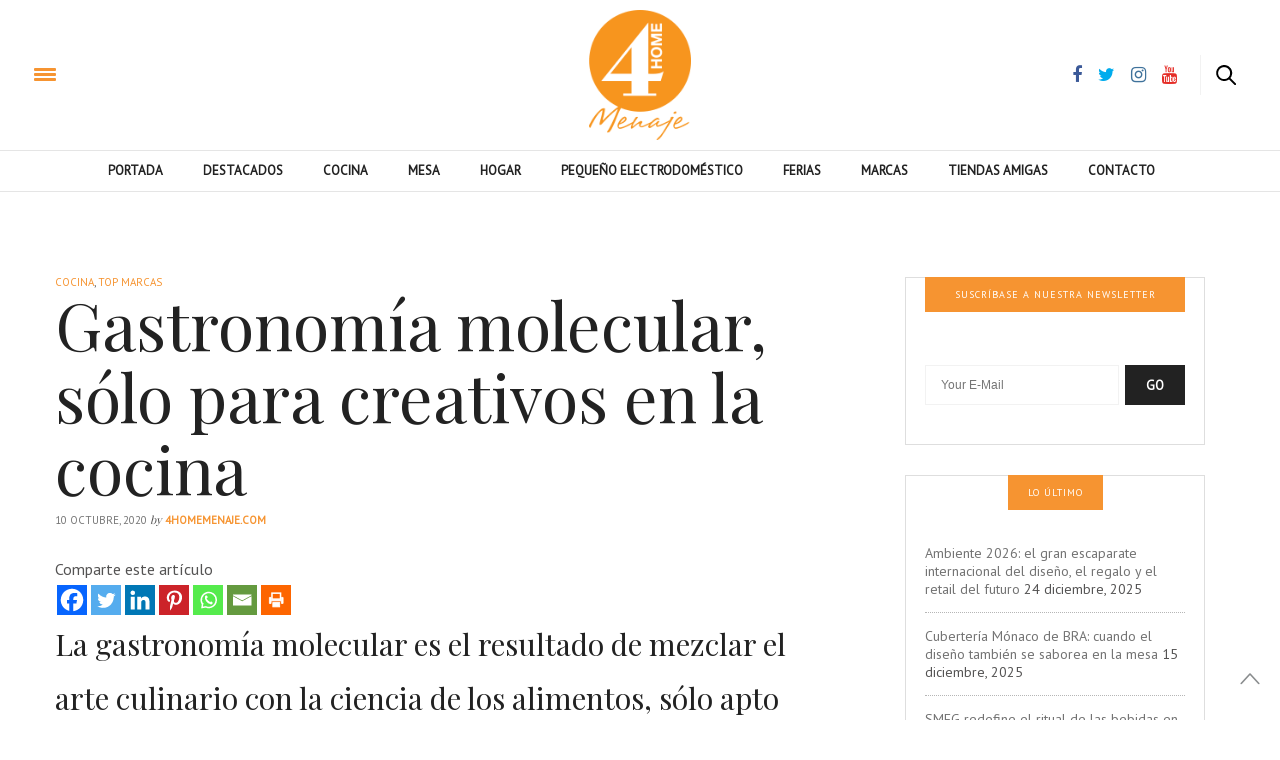

--- FILE ---
content_type: text/html; charset=UTF-8
request_url: https://www.4homemenaje.com/gastronomia-molecular-creativos-en-la-cocina/
body_size: 19403
content:
<!doctype html>
<html lang="es">
<head>
	<script async src="https://pagead2.googlesyndication.com/pagead/js/adsbygoogle.js?client=ca-pub-4026749777539844" crossorigin="anonymous"></script>
	<meta charset="UTF-8">
	<meta name="viewport" content="width=device-width, initial-scale=1, maximum-scale=1, user-scalable=1">
	<link rel="profile" href="https://gmpg.org/xfn/11">
	<link rel="pingback" href="https://www.4homemenaje.com/xmlrpc.php">
	<link rel="icon" href="https://www.4homemenaje.com/wp-content/uploads/2017/01/cropped-logo4homewebfavicon-32x32.png" sizes="32x32" />
<link rel="icon" href="https://www.4homemenaje.com/wp-content/uploads/2017/01/cropped-logo4homewebfavicon-192x192.png" sizes="192x192" />
<link rel="apple-touch-icon" href="https://www.4homemenaje.com/wp-content/uploads/2017/01/cropped-logo4homewebfavicon-180x180.png" />
<meta name="msapplication-TileImage" content="https://www.4homemenaje.com/wp-content/uploads/2017/01/cropped-logo4homewebfavicon-270x270.png" />
		<meta http-equiv="x-dns-prefetch-control" content="on">
	<link rel="dns-prefetch" href="//fonts.googleapis.com" />
	<link rel="dns-prefetch" href="//fonts.gstatic.com" />
	<link rel="dns-prefetch" href="//0.gravatar.com/" />
	<link rel="dns-prefetch" href="//2.gravatar.com/" />
	<link rel="dns-prefetch" href="//1.gravatar.com/" /><meta name='robots' content='index, follow, max-image-preview:large, max-snippet:-1, max-video-preview:-1' />
	<style>img:is([sizes="auto" i], [sizes^="auto," i]) { contain-intrinsic-size: 3000px 1500px }</style>
	<!-- Etiqueta de Google (gtag.js) modo de consentimiento dataLayer añadido por Site Kit -->
<script type="text/javascript" id="google_gtagjs-js-consent-mode-data-layer">
/* <![CDATA[ */
window.dataLayer = window.dataLayer || [];function gtag(){dataLayer.push(arguments);}
gtag('consent', 'default', {"ad_personalization":"denied","ad_storage":"denied","ad_user_data":"denied","analytics_storage":"denied","functionality_storage":"denied","security_storage":"denied","personalization_storage":"denied","region":["AT","BE","BG","CH","CY","CZ","DE","DK","EE","ES","FI","FR","GB","GR","HR","HU","IE","IS","IT","LI","LT","LU","LV","MT","NL","NO","PL","PT","RO","SE","SI","SK"],"wait_for_update":500});
window._googlesitekitConsentCategoryMap = {"statistics":["analytics_storage"],"marketing":["ad_storage","ad_user_data","ad_personalization"],"functional":["functionality_storage","security_storage"],"preferences":["personalization_storage"]};
window._googlesitekitConsents = {"ad_personalization":"denied","ad_storage":"denied","ad_user_data":"denied","analytics_storage":"denied","functionality_storage":"denied","security_storage":"denied","personalization_storage":"denied","region":["AT","BE","BG","CH","CY","CZ","DE","DK","EE","ES","FI","FR","GB","GR","HR","HU","IE","IS","IT","LI","LT","LU","LV","MT","NL","NO","PL","PT","RO","SE","SI","SK"],"wait_for_update":500};
/* ]]> */
</script>
<!-- Fin de la etiqueta Google (gtag.js) modo de consentimiento dataLayer añadido por Site Kit -->

	<!-- This site is optimized with the Yoast SEO Premium plugin v26.4 (Yoast SEO v26.7) - https://yoast.com/wordpress/plugins/seo/ -->
	<title>gastronomía molecular, ideas para esos padres creativos en la cocina</title>
	<meta name="description" content="La gastronomía molecular es el resultado de mezclar el arte culinario con la ciencia de los alimentos apto para padres creativos en la cocina" />
	<link rel="canonical" href="https://www.4homemenaje.com/gastronomia-molecular-creativos-en-la-cocina/" />
	<meta property="og:locale" content="es_ES" />
	<meta property="og:type" content="article" />
	<meta property="og:title" content="Gastronomía molecular, sólo para creativos en la cocina" />
	<meta property="og:description" content="La gastronomía molecular es el resultado de mezclar el arte culinario con la ciencia de los alimentos apto para padres creativos en la cocina" />
	<meta property="og:url" content="https://www.4homemenaje.com/gastronomia-molecular-creativos-en-la-cocina/" />
	<meta property="og:site_name" content="4 Home Menaje" />
	<meta property="article:publisher" content="https://www.facebook.com/4homemenaje/" />
	<meta property="article:published_time" content="2020-10-10T19:50:03+00:00" />
	<meta property="article:modified_time" content="2022-01-14T09:05:33+00:00" />
	<meta property="og:image" content="https://www.4homemenaje.com/wp-content/uploads/2020/03/FOOD-STYLING-R-Evolution-plate-syringe-white.jpg" />
	<meta property="og:image:width" content="630" />
	<meta property="og:image:height" content="556" />
	<meta property="og:image:type" content="image/jpeg" />
	<meta name="author" content="4homemenaje.com" />
	<meta name="twitter:card" content="summary_large_image" />
	<meta name="twitter:creator" content="@4homemenaje" />
	<meta name="twitter:site" content="@4homemenaje" />
	<meta name="twitter:label1" content="Escrito por" />
	<meta name="twitter:data1" content="4homemenaje.com" />
	<meta name="twitter:label2" content="Tiempo de lectura" />
	<meta name="twitter:data2" content="3 minutos" />
	<script type="application/ld+json" class="yoast-schema-graph">{"@context":"https://schema.org","@graph":[{"@type":"Article","@id":"https://www.4homemenaje.com/gastronomia-molecular-creativos-en-la-cocina/#article","isPartOf":{"@id":"https://www.4homemenaje.com/gastronomia-molecular-creativos-en-la-cocina/"},"author":{"name":"4homemenaje.com","@id":"https://www.4homemenaje.com/#/schema/person/8a794127e62acec20c6e7d39a38ee902"},"headline":"Gastronomía molecular, sólo para creativos en la cocina","datePublished":"2020-10-10T19:50:03+00:00","dateModified":"2022-01-14T09:05:33+00:00","mainEntityOfPage":{"@id":"https://www.4homemenaje.com/gastronomia-molecular-creativos-en-la-cocina/"},"wordCount":1217,"commentCount":0,"publisher":{"@id":"https://www.4homemenaje.com/#organization"},"image":{"@id":"https://www.4homemenaje.com/gastronomia-molecular-creativos-en-la-cocina/#primaryimage"},"thumbnailUrl":"https://www.4homemenaje.com/wp-content/uploads/2020/03/FOOD-STYLING-R-Evolution-plate-syringe-white.jpg","keywords":["cocina creativa","cocina molecular","gastronomía molecular","Moleculer"],"articleSection":["Cocina","top marcas"],"inLanguage":"es"},{"@type":"WebPage","@id":"https://www.4homemenaje.com/gastronomia-molecular-creativos-en-la-cocina/","url":"https://www.4homemenaje.com/gastronomia-molecular-creativos-en-la-cocina/","name":"gastronomía molecular, ideas para esos padres creativos en la cocina","isPartOf":{"@id":"https://www.4homemenaje.com/#website"},"primaryImageOfPage":{"@id":"https://www.4homemenaje.com/gastronomia-molecular-creativos-en-la-cocina/#primaryimage"},"image":{"@id":"https://www.4homemenaje.com/gastronomia-molecular-creativos-en-la-cocina/#primaryimage"},"thumbnailUrl":"https://www.4homemenaje.com/wp-content/uploads/2020/03/FOOD-STYLING-R-Evolution-plate-syringe-white.jpg","datePublished":"2020-10-10T19:50:03+00:00","dateModified":"2022-01-14T09:05:33+00:00","description":"La gastronomía molecular es el resultado de mezclar el arte culinario con la ciencia de los alimentos apto para padres creativos en la cocina","breadcrumb":{"@id":"https://www.4homemenaje.com/gastronomia-molecular-creativos-en-la-cocina/#breadcrumb"},"inLanguage":"es","potentialAction":[{"@type":"ReadAction","target":["https://www.4homemenaje.com/gastronomia-molecular-creativos-en-la-cocina/"]}]},{"@type":"ImageObject","inLanguage":"es","@id":"https://www.4homemenaje.com/gastronomia-molecular-creativos-en-la-cocina/#primaryimage","url":"https://www.4homemenaje.com/wp-content/uploads/2020/03/FOOD-STYLING-R-Evolution-plate-syringe-white.jpg","contentUrl":"https://www.4homemenaje.com/wp-content/uploads/2020/03/FOOD-STYLING-R-Evolution-plate-syringe-white.jpg","width":630,"height":556,"caption":"gastronomia-molecular-FOOD-STYLING-R-Evolution-plate-syringe-white"},{"@type":"BreadcrumbList","@id":"https://www.4homemenaje.com/gastronomia-molecular-creativos-en-la-cocina/#breadcrumb","itemListElement":[{"@type":"ListItem","position":1,"name":"Portada","item":"https://www.4homemenaje.com/"},{"@type":"ListItem","position":2,"name":"Gastronomía molecular, sólo para creativos en la cocina"}]},{"@type":"WebSite","@id":"https://www.4homemenaje.com/#website","url":"https://www.4homemenaje.com/","name":"4 Home Menaje","description":"Revista Online 4 Home Menaje","publisher":{"@id":"https://www.4homemenaje.com/#organization"},"potentialAction":[{"@type":"SearchAction","target":{"@type":"EntryPoint","urlTemplate":"https://www.4homemenaje.com/?s={search_term_string}"},"query-input":{"@type":"PropertyValueSpecification","valueRequired":true,"valueName":"search_term_string"}}],"inLanguage":"es"},{"@type":"Organization","@id":"https://www.4homemenaje.com/#organization","name":"4home Menaje","url":"https://www.4homemenaje.com/","logo":{"@type":"ImageObject","inLanguage":"es","@id":"https://www.4homemenaje.com/#/schema/logo/image/","url":"https://www.4homemenaje.com/wp-content/uploads/2016/09/4home-presen500x500.jpg","contentUrl":"https://www.4homemenaje.com/wp-content/uploads/2016/09/4home-presen500x500.jpg","width":500,"height":500,"caption":"4home Menaje"},"image":{"@id":"https://www.4homemenaje.com/#/schema/logo/image/"},"sameAs":["https://www.facebook.com/4homemenaje/","https://x.com/4homemenaje","https://www.instagram.com/4homemenaje/","https://www.pinterest.es/4Homemenaje/","https://www.youtube.com/channel/UCw8Q8fDG8qobpR_8BLIJrFQ"]},{"@type":"Person","@id":"https://www.4homemenaje.com/#/schema/person/8a794127e62acec20c6e7d39a38ee902","name":"4homemenaje.com","image":{"@type":"ImageObject","inLanguage":"es","@id":"https://www.4homemenaje.com/#/schema/person/image/","url":"https://secure.gravatar.com/avatar/437b12d69f60a9643bdcb8ecdf2046fccd11b1c650e4502908fa17bc65161e90?s=96&d=mm&r=g","contentUrl":"https://secure.gravatar.com/avatar/437b12d69f60a9643bdcb8ecdf2046fccd11b1c650e4502908fa17bc65161e90?s=96&d=mm&r=g","caption":"4homemenaje.com"}}]}</script>
	<!-- / Yoast SEO Premium plugin. -->


<link rel='dns-prefetch' href='//www.googletagmanager.com' />
<link rel='dns-prefetch' href='//maxcdn.bootstrapcdn.com' />
<link rel='dns-prefetch' href='//fonts.googleapis.com' />
<link rel="alternate" type="application/rss+xml" title="4 Home Menaje &raquo; Feed" href="https://www.4homemenaje.com/feed/" />
<script type="text/javascript">
/* <![CDATA[ */
window._wpemojiSettings = {"baseUrl":"https:\/\/s.w.org\/images\/core\/emoji\/16.0.1\/72x72\/","ext":".png","svgUrl":"https:\/\/s.w.org\/images\/core\/emoji\/16.0.1\/svg\/","svgExt":".svg","source":{"concatemoji":"https:\/\/www.4homemenaje.com\/wp-includes\/js\/wp-emoji-release.min.js?ver=024915f68ab5fc693de6d1b853e03100"}};
/*! This file is auto-generated */
!function(s,n){var o,i,e;function c(e){try{var t={supportTests:e,timestamp:(new Date).valueOf()};sessionStorage.setItem(o,JSON.stringify(t))}catch(e){}}function p(e,t,n){e.clearRect(0,0,e.canvas.width,e.canvas.height),e.fillText(t,0,0);var t=new Uint32Array(e.getImageData(0,0,e.canvas.width,e.canvas.height).data),a=(e.clearRect(0,0,e.canvas.width,e.canvas.height),e.fillText(n,0,0),new Uint32Array(e.getImageData(0,0,e.canvas.width,e.canvas.height).data));return t.every(function(e,t){return e===a[t]})}function u(e,t){e.clearRect(0,0,e.canvas.width,e.canvas.height),e.fillText(t,0,0);for(var n=e.getImageData(16,16,1,1),a=0;a<n.data.length;a++)if(0!==n.data[a])return!1;return!0}function f(e,t,n,a){switch(t){case"flag":return n(e,"\ud83c\udff3\ufe0f\u200d\u26a7\ufe0f","\ud83c\udff3\ufe0f\u200b\u26a7\ufe0f")?!1:!n(e,"\ud83c\udde8\ud83c\uddf6","\ud83c\udde8\u200b\ud83c\uddf6")&&!n(e,"\ud83c\udff4\udb40\udc67\udb40\udc62\udb40\udc65\udb40\udc6e\udb40\udc67\udb40\udc7f","\ud83c\udff4\u200b\udb40\udc67\u200b\udb40\udc62\u200b\udb40\udc65\u200b\udb40\udc6e\u200b\udb40\udc67\u200b\udb40\udc7f");case"emoji":return!a(e,"\ud83e\udedf")}return!1}function g(e,t,n,a){var r="undefined"!=typeof WorkerGlobalScope&&self instanceof WorkerGlobalScope?new OffscreenCanvas(300,150):s.createElement("canvas"),o=r.getContext("2d",{willReadFrequently:!0}),i=(o.textBaseline="top",o.font="600 32px Arial",{});return e.forEach(function(e){i[e]=t(o,e,n,a)}),i}function t(e){var t=s.createElement("script");t.src=e,t.defer=!0,s.head.appendChild(t)}"undefined"!=typeof Promise&&(o="wpEmojiSettingsSupports",i=["flag","emoji"],n.supports={everything:!0,everythingExceptFlag:!0},e=new Promise(function(e){s.addEventListener("DOMContentLoaded",e,{once:!0})}),new Promise(function(t){var n=function(){try{var e=JSON.parse(sessionStorage.getItem(o));if("object"==typeof e&&"number"==typeof e.timestamp&&(new Date).valueOf()<e.timestamp+604800&&"object"==typeof e.supportTests)return e.supportTests}catch(e){}return null}();if(!n){if("undefined"!=typeof Worker&&"undefined"!=typeof OffscreenCanvas&&"undefined"!=typeof URL&&URL.createObjectURL&&"undefined"!=typeof Blob)try{var e="postMessage("+g.toString()+"("+[JSON.stringify(i),f.toString(),p.toString(),u.toString()].join(",")+"));",a=new Blob([e],{type:"text/javascript"}),r=new Worker(URL.createObjectURL(a),{name:"wpTestEmojiSupports"});return void(r.onmessage=function(e){c(n=e.data),r.terminate(),t(n)})}catch(e){}c(n=g(i,f,p,u))}t(n)}).then(function(e){for(var t in e)n.supports[t]=e[t],n.supports.everything=n.supports.everything&&n.supports[t],"flag"!==t&&(n.supports.everythingExceptFlag=n.supports.everythingExceptFlag&&n.supports[t]);n.supports.everythingExceptFlag=n.supports.everythingExceptFlag&&!n.supports.flag,n.DOMReady=!1,n.readyCallback=function(){n.DOMReady=!0}}).then(function(){return e}).then(function(){var e;n.supports.everything||(n.readyCallback(),(e=n.source||{}).concatemoji?t(e.concatemoji):e.wpemoji&&e.twemoji&&(t(e.twemoji),t(e.wpemoji)))}))}((window,document),window._wpemojiSettings);
/* ]]> */
</script>
<link rel='stylesheet' id='wp_bannerize_pro_slugwp-bannerize-admin-barcss-css' href='https://www.4homemenaje.com/wp-content/plugins/wp-bannerize-pro/public/css/wp-bannerize-admin-bar.css?ver=1.11.0' type='text/css' media='all' />
<link rel='stylesheet' id='wp_bannerize_pro_slugwp-bannerizecss-css' href='https://www.4homemenaje.com/wp-content/plugins/wp-bannerize-pro/public/css/wp-bannerize.css?ver=1.11.0' type='text/css' media='all' />
<style id='wp-emoji-styles-inline-css' type='text/css'>

	img.wp-smiley, img.emoji {
		display: inline !important;
		border: none !important;
		box-shadow: none !important;
		height: 1em !important;
		width: 1em !important;
		margin: 0 0.07em !important;
		vertical-align: -0.1em !important;
		background: none !important;
		padding: 0 !important;
	}
</style>
<link rel='stylesheet' id='wp-block-library-css' href='https://www.4homemenaje.com/wp-includes/css/dist/block-library/style.min.css?ver=024915f68ab5fc693de6d1b853e03100' type='text/css' media='all' />
<style id='classic-theme-styles-inline-css' type='text/css'>
/*! This file is auto-generated */
.wp-block-button__link{color:#fff;background-color:#32373c;border-radius:9999px;box-shadow:none;text-decoration:none;padding:calc(.667em + 2px) calc(1.333em + 2px);font-size:1.125em}.wp-block-file__button{background:#32373c;color:#fff;text-decoration:none}
</style>
<link rel='stylesheet' id='banner-list-block-css' href='https://www.4homemenaje.com/wp-content/plugins/custom-banners/blocks/banner-list/style.css?ver=1614364088' type='text/css' media='all' />
<link rel='stylesheet' id='rotating-banner-block-css' href='https://www.4homemenaje.com/wp-content/plugins/custom-banners/blocks/rotating-banner/style.css?ver=1614364088' type='text/css' media='all' />
<link rel='stylesheet' id='single-banner-block-css' href='https://www.4homemenaje.com/wp-content/plugins/custom-banners/blocks/single-banner/style.css?ver=1614364088' type='text/css' media='all' />
<style id='wp-bannerize-block-style-inline-css' type='text/css'>


</style>
<style id='global-styles-inline-css' type='text/css'>
:root{--wp--preset--aspect-ratio--square: 1;--wp--preset--aspect-ratio--4-3: 4/3;--wp--preset--aspect-ratio--3-4: 3/4;--wp--preset--aspect-ratio--3-2: 3/2;--wp--preset--aspect-ratio--2-3: 2/3;--wp--preset--aspect-ratio--16-9: 16/9;--wp--preset--aspect-ratio--9-16: 9/16;--wp--preset--color--black: #000000;--wp--preset--color--cyan-bluish-gray: #abb8c3;--wp--preset--color--white: #ffffff;--wp--preset--color--pale-pink: #f78da7;--wp--preset--color--vivid-red: #cf2e2e;--wp--preset--color--luminous-vivid-orange: #ff6900;--wp--preset--color--luminous-vivid-amber: #fcb900;--wp--preset--color--light-green-cyan: #7bdcb5;--wp--preset--color--vivid-green-cyan: #00d084;--wp--preset--color--pale-cyan-blue: #8ed1fc;--wp--preset--color--vivid-cyan-blue: #0693e3;--wp--preset--color--vivid-purple: #9b51e0;--wp--preset--gradient--vivid-cyan-blue-to-vivid-purple: linear-gradient(135deg,rgba(6,147,227,1) 0%,rgb(155,81,224) 100%);--wp--preset--gradient--light-green-cyan-to-vivid-green-cyan: linear-gradient(135deg,rgb(122,220,180) 0%,rgb(0,208,130) 100%);--wp--preset--gradient--luminous-vivid-amber-to-luminous-vivid-orange: linear-gradient(135deg,rgba(252,185,0,1) 0%,rgba(255,105,0,1) 100%);--wp--preset--gradient--luminous-vivid-orange-to-vivid-red: linear-gradient(135deg,rgba(255,105,0,1) 0%,rgb(207,46,46) 100%);--wp--preset--gradient--very-light-gray-to-cyan-bluish-gray: linear-gradient(135deg,rgb(238,238,238) 0%,rgb(169,184,195) 100%);--wp--preset--gradient--cool-to-warm-spectrum: linear-gradient(135deg,rgb(74,234,220) 0%,rgb(151,120,209) 20%,rgb(207,42,186) 40%,rgb(238,44,130) 60%,rgb(251,105,98) 80%,rgb(254,248,76) 100%);--wp--preset--gradient--blush-light-purple: linear-gradient(135deg,rgb(255,206,236) 0%,rgb(152,150,240) 100%);--wp--preset--gradient--blush-bordeaux: linear-gradient(135deg,rgb(254,205,165) 0%,rgb(254,45,45) 50%,rgb(107,0,62) 100%);--wp--preset--gradient--luminous-dusk: linear-gradient(135deg,rgb(255,203,112) 0%,rgb(199,81,192) 50%,rgb(65,88,208) 100%);--wp--preset--gradient--pale-ocean: linear-gradient(135deg,rgb(255,245,203) 0%,rgb(182,227,212) 50%,rgb(51,167,181) 100%);--wp--preset--gradient--electric-grass: linear-gradient(135deg,rgb(202,248,128) 0%,rgb(113,206,126) 100%);--wp--preset--gradient--midnight: linear-gradient(135deg,rgb(2,3,129) 0%,rgb(40,116,252) 100%);--wp--preset--font-size--small: 13px;--wp--preset--font-size--medium: 20px;--wp--preset--font-size--large: 36px;--wp--preset--font-size--x-large: 42px;--wp--preset--spacing--20: 0.44rem;--wp--preset--spacing--30: 0.67rem;--wp--preset--spacing--40: 1rem;--wp--preset--spacing--50: 1.5rem;--wp--preset--spacing--60: 2.25rem;--wp--preset--spacing--70: 3.38rem;--wp--preset--spacing--80: 5.06rem;--wp--preset--shadow--natural: 6px 6px 9px rgba(0, 0, 0, 0.2);--wp--preset--shadow--deep: 12px 12px 50px rgba(0, 0, 0, 0.4);--wp--preset--shadow--sharp: 6px 6px 0px rgba(0, 0, 0, 0.2);--wp--preset--shadow--outlined: 6px 6px 0px -3px rgba(255, 255, 255, 1), 6px 6px rgba(0, 0, 0, 1);--wp--preset--shadow--crisp: 6px 6px 0px rgba(0, 0, 0, 1);}:where(.is-layout-flex){gap: 0.5em;}:where(.is-layout-grid){gap: 0.5em;}body .is-layout-flex{display: flex;}.is-layout-flex{flex-wrap: wrap;align-items: center;}.is-layout-flex > :is(*, div){margin: 0;}body .is-layout-grid{display: grid;}.is-layout-grid > :is(*, div){margin: 0;}:where(.wp-block-columns.is-layout-flex){gap: 2em;}:where(.wp-block-columns.is-layout-grid){gap: 2em;}:where(.wp-block-post-template.is-layout-flex){gap: 1.25em;}:where(.wp-block-post-template.is-layout-grid){gap: 1.25em;}.has-black-color{color: var(--wp--preset--color--black) !important;}.has-cyan-bluish-gray-color{color: var(--wp--preset--color--cyan-bluish-gray) !important;}.has-white-color{color: var(--wp--preset--color--white) !important;}.has-pale-pink-color{color: var(--wp--preset--color--pale-pink) !important;}.has-vivid-red-color{color: var(--wp--preset--color--vivid-red) !important;}.has-luminous-vivid-orange-color{color: var(--wp--preset--color--luminous-vivid-orange) !important;}.has-luminous-vivid-amber-color{color: var(--wp--preset--color--luminous-vivid-amber) !important;}.has-light-green-cyan-color{color: var(--wp--preset--color--light-green-cyan) !important;}.has-vivid-green-cyan-color{color: var(--wp--preset--color--vivid-green-cyan) !important;}.has-pale-cyan-blue-color{color: var(--wp--preset--color--pale-cyan-blue) !important;}.has-vivid-cyan-blue-color{color: var(--wp--preset--color--vivid-cyan-blue) !important;}.has-vivid-purple-color{color: var(--wp--preset--color--vivid-purple) !important;}.has-black-background-color{background-color: var(--wp--preset--color--black) !important;}.has-cyan-bluish-gray-background-color{background-color: var(--wp--preset--color--cyan-bluish-gray) !important;}.has-white-background-color{background-color: var(--wp--preset--color--white) !important;}.has-pale-pink-background-color{background-color: var(--wp--preset--color--pale-pink) !important;}.has-vivid-red-background-color{background-color: var(--wp--preset--color--vivid-red) !important;}.has-luminous-vivid-orange-background-color{background-color: var(--wp--preset--color--luminous-vivid-orange) !important;}.has-luminous-vivid-amber-background-color{background-color: var(--wp--preset--color--luminous-vivid-amber) !important;}.has-light-green-cyan-background-color{background-color: var(--wp--preset--color--light-green-cyan) !important;}.has-vivid-green-cyan-background-color{background-color: var(--wp--preset--color--vivid-green-cyan) !important;}.has-pale-cyan-blue-background-color{background-color: var(--wp--preset--color--pale-cyan-blue) !important;}.has-vivid-cyan-blue-background-color{background-color: var(--wp--preset--color--vivid-cyan-blue) !important;}.has-vivid-purple-background-color{background-color: var(--wp--preset--color--vivid-purple) !important;}.has-black-border-color{border-color: var(--wp--preset--color--black) !important;}.has-cyan-bluish-gray-border-color{border-color: var(--wp--preset--color--cyan-bluish-gray) !important;}.has-white-border-color{border-color: var(--wp--preset--color--white) !important;}.has-pale-pink-border-color{border-color: var(--wp--preset--color--pale-pink) !important;}.has-vivid-red-border-color{border-color: var(--wp--preset--color--vivid-red) !important;}.has-luminous-vivid-orange-border-color{border-color: var(--wp--preset--color--luminous-vivid-orange) !important;}.has-luminous-vivid-amber-border-color{border-color: var(--wp--preset--color--luminous-vivid-amber) !important;}.has-light-green-cyan-border-color{border-color: var(--wp--preset--color--light-green-cyan) !important;}.has-vivid-green-cyan-border-color{border-color: var(--wp--preset--color--vivid-green-cyan) !important;}.has-pale-cyan-blue-border-color{border-color: var(--wp--preset--color--pale-cyan-blue) !important;}.has-vivid-cyan-blue-border-color{border-color: var(--wp--preset--color--vivid-cyan-blue) !important;}.has-vivid-purple-border-color{border-color: var(--wp--preset--color--vivid-purple) !important;}.has-vivid-cyan-blue-to-vivid-purple-gradient-background{background: var(--wp--preset--gradient--vivid-cyan-blue-to-vivid-purple) !important;}.has-light-green-cyan-to-vivid-green-cyan-gradient-background{background: var(--wp--preset--gradient--light-green-cyan-to-vivid-green-cyan) !important;}.has-luminous-vivid-amber-to-luminous-vivid-orange-gradient-background{background: var(--wp--preset--gradient--luminous-vivid-amber-to-luminous-vivid-orange) !important;}.has-luminous-vivid-orange-to-vivid-red-gradient-background{background: var(--wp--preset--gradient--luminous-vivid-orange-to-vivid-red) !important;}.has-very-light-gray-to-cyan-bluish-gray-gradient-background{background: var(--wp--preset--gradient--very-light-gray-to-cyan-bluish-gray) !important;}.has-cool-to-warm-spectrum-gradient-background{background: var(--wp--preset--gradient--cool-to-warm-spectrum) !important;}.has-blush-light-purple-gradient-background{background: var(--wp--preset--gradient--blush-light-purple) !important;}.has-blush-bordeaux-gradient-background{background: var(--wp--preset--gradient--blush-bordeaux) !important;}.has-luminous-dusk-gradient-background{background: var(--wp--preset--gradient--luminous-dusk) !important;}.has-pale-ocean-gradient-background{background: var(--wp--preset--gradient--pale-ocean) !important;}.has-electric-grass-gradient-background{background: var(--wp--preset--gradient--electric-grass) !important;}.has-midnight-gradient-background{background: var(--wp--preset--gradient--midnight) !important;}.has-small-font-size{font-size: var(--wp--preset--font-size--small) !important;}.has-medium-font-size{font-size: var(--wp--preset--font-size--medium) !important;}.has-large-font-size{font-size: var(--wp--preset--font-size--large) !important;}.has-x-large-font-size{font-size: var(--wp--preset--font-size--x-large) !important;}
:where(.wp-block-post-template.is-layout-flex){gap: 1.25em;}:where(.wp-block-post-template.is-layout-grid){gap: 1.25em;}
:where(.wp-block-columns.is-layout-flex){gap: 2em;}:where(.wp-block-columns.is-layout-grid){gap: 2em;}
:root :where(.wp-block-pullquote){font-size: 1.5em;line-height: 1.6;}
</style>
<link rel='stylesheet' id='contact-form-7-css' href='https://www.4homemenaje.com/wp-content/plugins/contact-form-7/includes/css/styles.css?ver=6.1.3' type='text/css' media='all' />
<link rel='stylesheet' id='wp-banners-css-css' href='https://www.4homemenaje.com/wp-content/plugins/custom-banners/assets/css/wp-banners.css?ver=024915f68ab5fc693de6d1b853e03100' type='text/css' media='all' />
<link rel='stylesheet' id='wp-postratings-css' href='https://www.4homemenaje.com/wp-content/plugins/wp-postratings/css/postratings-css.css?ver=1.91.2' type='text/css' media='all' />
<link rel='stylesheet' id='wpcf7-redirect-script-frontend-css' href='https://www.4homemenaje.com/wp-content/plugins/wpcf7-redirect/build/assets/frontend-script.css?ver=2c532d7e2be36f6af233' type='text/css' media='all' />
<link rel='stylesheet' id='thb-fa-css' href='https://maxcdn.bootstrapcdn.com/font-awesome/4.6.3/css/font-awesome.min.css' type='text/css' media='all' />
<link rel='stylesheet' id='thb-app-css' href='https://www.4homemenaje.com/wp-content/themes/thevoux-wp/assets/css/app.css' type='text/css' media='all' />
<link rel='stylesheet' id='thb-style-css' href='https://www.4homemenaje.com/wp-content/themes/thevoux-wp/style.css' type='text/css' media='all' />
<link rel='stylesheet' id='thb-google-fonts-css' href='https://fonts.googleapis.com/css?family=Lora%3A300%2C400%2C500%2C600%2C700%2C900%7CPlayfair+Display%3A300%2C400%2C500%2C600%2C700%2C900&#038;subset=latin%2Clatin-ext&#038;ver=024915f68ab5fc693de6d1b853e03100' type='text/css' media='all' />
<link rel='stylesheet' id='heateor_sss_frontend_css-css' href='https://www.4homemenaje.com/wp-content/plugins/sassy-social-share/public/css/sassy-social-share-public.css?ver=3.3.79' type='text/css' media='all' />
<style id='heateor_sss_frontend_css-inline-css' type='text/css'>
.heateor_sss_button_instagram span.heateor_sss_svg,a.heateor_sss_instagram span.heateor_sss_svg{background:radial-gradient(circle at 30% 107%,#fdf497 0,#fdf497 5%,#fd5949 45%,#d6249f 60%,#285aeb 90%)}.heateor_sss_horizontal_sharing .heateor_sss_svg,.heateor_sss_standard_follow_icons_container .heateor_sss_svg{color:#fff;border-width:0px;border-style:solid;border-color:transparent}.heateor_sss_horizontal_sharing .heateorSssTCBackground{color:#666}.heateor_sss_horizontal_sharing span.heateor_sss_svg:hover,.heateor_sss_standard_follow_icons_container span.heateor_sss_svg:hover{border-color:transparent;}.heateor_sss_vertical_sharing span.heateor_sss_svg,.heateor_sss_floating_follow_icons_container span.heateor_sss_svg{color:#fff;border-width:0px;border-style:solid;border-color:transparent;}.heateor_sss_vertical_sharing .heateorSssTCBackground{color:#666;}.heateor_sss_vertical_sharing span.heateor_sss_svg:hover,.heateor_sss_floating_follow_icons_container span.heateor_sss_svg:hover{border-color:transparent;}@media screen and (max-width:783px) {.heateor_sss_vertical_sharing{display:none!important}}
</style>
<link rel='stylesheet' id='js_composer_front-css' href='https://www.4homemenaje.com/wp-content/plugins/js_composer/assets/css/js_composer.min.css?ver=7.8' type='text/css' media='all' />
<script type="text/javascript" src="https://www.4homemenaje.com/wp-includes/js/jquery/jquery.min.js?ver=3.7.1" id="jquery-core-js"></script>
<script type="text/javascript" src="https://www.4homemenaje.com/wp-includes/js/jquery/jquery-migrate.min.js?ver=3.4.1" id="jquery-migrate-js"></script>

<!-- Fragmento de código de la etiqueta de Google (gtag.js) añadida por Site Kit -->
<!-- Fragmento de código de Google Analytics añadido por Site Kit -->
<script type="text/javascript" src="https://www.googletagmanager.com/gtag/js?id=GT-NNVBG35" id="google_gtagjs-js" async></script>
<script type="text/javascript" id="google_gtagjs-js-after">
/* <![CDATA[ */
window.dataLayer = window.dataLayer || [];function gtag(){dataLayer.push(arguments);}
gtag("set","linker",{"domains":["www.4homemenaje.com"]});
gtag("js", new Date());
gtag("set", "developer_id.dZTNiMT", true);
gtag("config", "GT-NNVBG35");
/* ]]> */
</script>
<script></script><link rel="https://api.w.org/" href="https://www.4homemenaje.com/wp-json/" /><link rel="alternate" title="JSON" type="application/json" href="https://www.4homemenaje.com/wp-json/wp/v2/posts/21792" /><link rel="EditURI" type="application/rsd+xml" title="RSD" href="https://www.4homemenaje.com/xmlrpc.php?rsd" />

<link rel='shortlink' href='https://www.4homemenaje.com/?p=21792' />
<link rel="alternate" title="oEmbed (JSON)" type="application/json+oembed" href="https://www.4homemenaje.com/wp-json/oembed/1.0/embed?url=https%3A%2F%2Fwww.4homemenaje.com%2Fgastronomia-molecular-creativos-en-la-cocina%2F" />
<link rel="alternate" title="oEmbed (XML)" type="text/xml+oembed" href="https://www.4homemenaje.com/wp-json/oembed/1.0/embed?url=https%3A%2F%2Fwww.4homemenaje.com%2Fgastronomia-molecular-creativos-en-la-cocina%2F&#038;format=xml" />
<style type="text/css" media="screen"></style><meta name="generator" content="Site Kit by Google 1.170.0" />    <script>
      window.ajaxurl =
        "https://www.4homemenaje.com/wp-admin/admin-ajax.php"
      window.WPBannerize = {
    "General": {
        "impressions_enabled": "1",
        "clicks_enabled": "1"
    },
    "Layout": {
        "top": 0,
        "right": 0,
        "bottom": 0,
        "left": 0
    },
    "impressions": {
        "enabled": true,
        "max_records": 1000,
        "keep_clean": "disabled",
        "num_months": 3,
        "schedules": "twicedaily"
    },
    "clicks": {
        "enabled": true,
        "max_records": 1000,
        "keep_clean": "disabled",
        "num_months": 3,
        "schedules": "twicedaily"
    },
    "geolocalization": {
        "ipstack": {
            "api_key": ""
        }
    },
    "theme": {
        "campaigns": {
            "custom_template": {
                "enabled": false,
                "header": true,
                "footer": true,
                "sidebar": true,
                "file": "custom-taxonomy-template.php"
            },
            "custom_file": ""
        },
        "banner": {
            "custom_template": {
                "enabled": false,
                "header": true,
                "footer": true,
                "sidebar": true,
                "file": "custom-single-template.php"
            },
            "custom_file": ""
        }
    }
};
      window.WPBannerize.nonce = 'a07a847dbd';
    </script>
    <meta name="generator" content="Powered by WPBakery Page Builder - drag and drop page builder for WordPress."/>
<style type="text/css">.broken_link, a.broken_link {
	text-decoration: line-through;
}</style>
<!-- Fragmento de código de Google Tag Manager añadido por Site Kit -->
<script type="text/javascript">
/* <![CDATA[ */

			( function( w, d, s, l, i ) {
				w[l] = w[l] || [];
				w[l].push( {'gtm.start': new Date().getTime(), event: 'gtm.js'} );
				var f = d.getElementsByTagName( s )[0],
					j = d.createElement( s ), dl = l != 'dataLayer' ? '&l=' + l : '';
				j.async = true;
				j.src = 'https://www.googletagmanager.com/gtm.js?id=' + i + dl;
				f.parentNode.insertBefore( j, f );
			} )( window, document, 'script', 'dataLayer', 'GTM-WKBNMG85' );
			
/* ]]> */
</script>

<!-- Final del fragmento de código de Google Tag Manager añadido por Site Kit -->
<link rel="icon" href="https://www.4homemenaje.com/wp-content/uploads/2017/01/cropped-logo4homewebfavicon-32x32.png" sizes="32x32" />
<link rel="icon" href="https://www.4homemenaje.com/wp-content/uploads/2017/01/cropped-logo4homewebfavicon-192x192.png" sizes="192x192" />
<link rel="apple-touch-icon" href="https://www.4homemenaje.com/wp-content/uploads/2017/01/cropped-logo4homewebfavicon-180x180.png" />
<meta name="msapplication-TileImage" content="https://www.4homemenaje.com/wp-content/uploads/2017/01/cropped-logo4homewebfavicon-270x270.png" />
		<style type="text/css" id="wp-custom-css">
			@import url(https://fonts.googleapis.com/css2?family=PT+Sans&display=swap);
@import url(https://fonts.googleapis.com/css2?family=Playfair+Display&display=swap);
@import url(https://fonts.googleapis.com/css2?family=Lora&display=swap);

.broken_link, a.broken_link {
    text-decoration: none !important;
}

.header .toggle-holder .logofixed{
	width:auto;
}

.logoimg{
width:auto;
height:auto;
}
.page-id-9850 .post-meta,
.page-id-9850 .post-author,
.page-id-11690 .post-meta,
.page-id-11690 .post-author
{
	display:none !important;
}


.header_container.style1 {
   
    padding-bottom: 25px;
}

.archive-page-container .no-result{
	display:none;
}


.grecaptcha-badge { 
    visibility: hidden;
}
body {
    color: ;
    font-family: 'PT Sans';
}

@media only screen and (min-width:40.063em) {
    .header .header_top > .row > .columns {
        height: 150px;
    }
    .header.style2 .header_top > .row > .columns {
        height: 150px;
    }
}

@media only screen and (min-width:64.063em) {
    .header.style2 .logo #full-menu .full-menu > li,
    .header.style2 .logo #full-menu .full-menu {
        height: 150px;
    }
    .header.style2 .logo #full-menu .full-menu > li > a {
        line-height: 150px;
    }
}

.header .logo .logoimg {
    max-height: ;
}

@media only screen and (min-width:40.063em) {
    .header .logo .logoimg {
        max-height: 130px;
    }
}

h1,
h2,
h3,
h4,
h5,
h6,
.mont,
.post .post-author em,
.wpcf7-response-output,
label,
.select-wrapper select,
.wp-caption .wp-caption-text,
.smalltitle,
.toggle .title,
q,
blockquote p,
cite,
.marker-info-win h1,
table tr th,
table tr td {}

a,
#full-menu .full-menu > li.active > a,
#full-menu .full-menu > li.sfHover > a,
#full-menu .full-menu > li > a:hover,
#full-menu .full-menu > li > a:hover,
#full-menu .full-menu > li.menu-item-has-children.menu-item-mega-parent .thb_mega_menu_holder .thb_mega_menu li.active a,
#full-menu .full-menu > li.menu-item-has-children.menu-item-mega-parent .thb_mega_menu_holder .thb_mega_menu li.active a .fa,
.post .article-tags a,
.post .post-title a:hover,
#archive-title h1 span,
.widget > strong,
.widget.widget_recent_entries ul li .url,
.widget.widget_recent_comments ul li .url,
.widget.widget_sharedimages .post-links.just-shares,
.widget.widget_sharedimages .post-links.just-shares span,
.slick.dark-pagination .slick-dots li.slick-active button,
.slick-nav:hover,
.thb-mobile-menu li a.active,
.post .post-content .wpb_accordion .wpb_accordion_section .wpb_accordion_header.ui-accordion-header-active a,
.tabs .active a,
.tabs .active a:hover,
.tabs dd a:hover,
.tabs li a:hover,
.toggle .title.wpb_toggle_title_active,
.toggle .title.wpb_toggle_title_active:hover,
q,
blockquote p,
cite,
.notification-box a,
.thb-selectionSharer a.email:hover,
.cart_totals table tr.order-total td,
.payment_methods li .about_paypal,
.terms label a,
.thb-mobile-menu-secondary li a:hover {
    color: #f69431;
}

.slick.dark-pagination .slick-dots li.slick-active button,
.custom_check + .custom_label:hover:before,
.pagination .page-numbers:not(.dots):hover,
.pagination .page-numbers.current,
.post .post-content .atvImg:hover .image_link {
    border-color: #f69431;
}

.post .post-gallery.has-gallery:after {
    background-color: #f69431;
}

blockquote:before,
blockquote:after {
    background: rgba(246, 148, 49, 0.2);
}

@media only screen and (max-width:40.063em) {
    .post.featured-style4 .featured-title {
        background: #f69431;
    }
}

.header.fixed .header_top .progress,
#full-menu .full-menu > li > a:after,
.post .post-gallery .gallery-link,
.post.featured-style4:hover .featured-title,
.slick.dark-pagination .slick-dots li.slick-active button,
[class^="tag-link"]:hover,
.post-gallery-content .row .columns .arrow:hover,
.mobile-toggle span,
.btn,
.btn:focus,
.button,
input[type=submit],
.btn.black:hover,
.btn:focus.black:hover,
.button.black:hover,
input[type=submit].black:hover,
.post .post-content .vc_toggle.vc_toggle_active .vc_toggle_title .vc_toggle_icon:after,
.highlight.accent,
.header .social-holder #quick_cart .cart_count,
.custom_check + .custom_label:after,
#archive-title,
.video_playlist .video_play.video-active,
.pagination .page-numbers:not(.dots):hover,
.pagination .page-numbers.current,
.widget .count-image .count {
    background: #f69431;
}

.header .social-holder #social_header:hover #social_icon,
.post .post-content .atvImg .title svg,
.post .post-content .atvImg .arrow svg {
    fill: #f69431;
}

#full-menu .full-menu > li > a:active {
    color: #f69431;
}

.widget > strong {
    color: #ffffff;
}

.widget.style1 > strong span {
    background: #f69431;
}

#full-menu .full-menu > li > a {
    font-family: 'PT Sans';
}

.home .row .row {
    overflow: hidden;
}

@media only screen and (min-width:40.063em) {
    .header .header_top {
        padding: 0px 15px !important;
    }
}

#category-title {
    background-image: none !important;
}

#full-menu .full-menu > li.current-menu-item > a {
    color: #f69431 !important;
}

#banerslaterales .btn {
    max-width: 300px;
}

#banerslaterales .columns {
    text-align: center;
}

#comments {
    display: none;
}

#category-title h1 {
    color: #000;
    font-size: 36px;
    line-height: 40px;
    margin-top: 0;
    font-weight: 400;
    margin-bottom: 25px;
    text-align: left;
}

#category-title {
    text-align: left;
}

#category-title h1 + p {
    color: #000;
}

aside.share-article{
	display:none !important;
}
.post-content-container {
    padding-left: 0px;
}
.heateor_sss_sharing_title{
	padding-bottom:5px;
	font-weight:normal !important;
}
.infolegal{
	font-size: 14px;
	text-align: justify;
	line-height: 18px;
	color: #999;
}
.medium-3 .fixed-me .infolegal{
	font-size: 13px;
	line-height: 17px;
}
.wpcf7-acceptance .wpcf7-list-item,
.wpcf7-acceptance .wpcf7-list-item input{
	margin-left: 0;
}
.wpcf7-acceptance .wpcf7-list-item-label{
	text-transform: none;
	font-family: 'PT Sans';
	font-size: 16px;
}
.wpcf7 form .wpcf7-response-output{
	overflow: hidden;
	margin: 0;
	margin-top: 0px;
	display: inline-block;
	margin-top: 10px;
	width: 100%;
	font-family: 'PT Sans';
	font-size: 16px;
	text-transform: none;
}
.cookiestable,
.cookiestable td,
.cookiestable tr{
	font-family: 'PT Sans';
}
#subfooter p{
	font-size: 13px;
	line-height: 16px;
	max-width: 800px;
	width: 100%;
	margin: auto;
}
#subfooter a{
	font-size: 13px;
	line-height: 16px;
	margin:0
}		</style>
		<style type="text/css" data-type="vc_shortcodes-custom-css">.vc_custom_1584552332322{padding-top: 15px !important;padding-right: 15px !important;padding-bottom: 15px !important;padding-left: 15px !important;background-color: #d1d6cf !important;}.vc_custom_1584552356738{padding-top: 15px !important;padding-right: 15px !important;padding-bottom: 15px !important;padding-left: 15px !important;background-color: #e2dee2 !important;}.vc_custom_1584554917420{padding-top: 15px !important;padding-right: 15px !important;padding-bottom: 15px !important;padding-left: 15px !important;background-color: #efefef !important;}.vc_custom_1602442395716{margin-top: 10px !important;margin-bottom: 10px !important;}</style><noscript><style> .wpb_animate_when_almost_visible { opacity: 1; }</style></noscript>	<meta name="p:domain_verify" content="32c3c06021ed69f981819b44de1a3744"/>
</head>
<body data-rsssl=1 class="wp-singular post-template-default single single-post postid-21792 single-format-standard wp-theme-thevoux-wp wpb-js-composer js-comp-ver-7.8 vc_responsive" data-themeurl="https://www.4homemenaje.com/wp-content/themes/thevoux-wp">

<div id="wrapper">
	<nav id="full-menu" role="navigation" class=""></nav>




	<!-- Start Mobile Menu -->
<nav id="mobile-menu">
	<div class="custom_scroll" id="menu-scroll">
		<div>
			<a href="#" class="close">×</a>
			<img src="https://www.4homemenaje.com/wp-content/uploads/2016/09/logo4home.png" class="logoimg" alt="4 Home Menaje"/>
						  <ul id="menu-top-menu" class="thb-mobile-menu"><li id="menu-item-11924" class=" menu-item menu-item-type-post_type menu-item-object-page menu-item-home menu-item-11924"><a href="https://www.4homemenaje.com/">PORTADA</a></li>
<li id="menu-item-17829" class=" menu-item menu-item-type-post_type menu-item-object-page menu-item-17829"><a href="https://www.4homemenaje.com/destacados/">Destacados</a></li>
<li id="menu-item-7482" class=" menu-item menu-item-type-post_type menu-item-object-page menu-item-7482"><a href="https://www.4homemenaje.com/menaje-de-cocina/">Cocina</a></li>
<li id="menu-item-7483" class=" menu-item menu-item-type-post_type menu-item-object-page menu-item-7483"><a href="https://www.4homemenaje.com/menaje-de-mesa/">Mesa</a></li>
<li id="menu-item-7484" class=" menu-item menu-item-type-post_type menu-item-object-page menu-item-7484"><a href="https://www.4homemenaje.com/hogar/">Hogar</a></li>
<li id="menu-item-7485" class=" menu-item menu-item-type-post_type menu-item-object-page menu-item-7485"><a href="https://www.4homemenaje.com/pequeno-electrodomestico/">Pequeño electrodoméstico</a></li>
<li id="menu-item-11926" class=" menu-item menu-item-type-post_type menu-item-object-page menu-item-11926"><a href="https://www.4homemenaje.com/ferias-de-menaje/">Ferias</a></li>
<li id="menu-item-11904" class=" menu-item menu-item-type-post_type menu-item-object-page menu-item-11904"><a href="https://www.4homemenaje.com/marcas/">Marcas</a></li>
<li id="menu-item-11692" class=" menu-item menu-item-type-post_type menu-item-object-page menu-item-11692"><a href="https://www.4homemenaje.com/tiendas-amigas/">Tiendas amigas</a></li>
<li id="menu-item-20860" class=" menu-item menu-item-type-post_type menu-item-object-page menu-item-20860"><a href="https://www.4homemenaje.com/contacto-revista-digital-de-menaje/">Contacto</a></li>
</ul>									<div class="menu-footer">
							</div>
		</div>
	</div>
</nav>
<!-- End Mobile Menu -->
	<!-- Start Content Container -->
	<section id="content-container">
		<!-- Start Content Click Capture -->
		<div class="click-capture"></div>
		<!-- End Content Click Capture -->
		
<!-- Start Header -->
<div class="header_container style1">
	<header class="header style1" role="banner">
		<div class="header_top cf">
			<div class="row full-width-row">
				<div class="small-3 large-4 columns toggle-holder">
					<div>
						<a href="#" class="mobile-toggle ">
							<div>
								<span></span><span></span><span></span>
							</div>
						</a>
						<a href="https://www.4homemenaje.com" class="logolink" title="4 Home Menaje"><img src="https://www.4homemenaje.com/wp-content/uploads/2016/09/logo4home.png" class="logofixed" alt="4 Home Menaje"/></a>
					</div>
				</div>
				<div class="small-6 large-4 columns logo text-center">
					<h6 id="page-title">Gastronomía molecular, sólo para creativos en la cocina</h6>					<a href="https://www.4homemenaje.com" class="logolink" title="4 Home Menaje">
						<img src="https://www.4homemenaje.com/wp-content/uploads/2016/09/logo4home.png" class="logoimg" alt="4 Home Menaje"/>
					</a>
				</div>
				<div class="small-3 large-4 columns social-holder style2">
					<div>
								<a href="https://www.facebook.com/4homemenaje" class="facebook icon-1x" target="_blank"><i class="fa fa-facebook"></i></a>
				<a href="https://twitter.com/4homemenaje" class="twitter icon-1x" target="_blank"><i class="fa fa-twitter"></i></a>
				<a href="https://www.instagram.com/4homemenaje/" class="instagram icon-1x" target="_blank"><i class="fa fa-instagram"></i></a>
									<a href="https://www.youtube.com/channel/UCw8Q8fDG8qobpR_8BLIJrFQ" class="youtube icon-1x" target="_blank"><i class="fa fa-youtube"></i></a>
								 	<aside id="quick_search">
		<svg xmlns="http://www.w3.org/2000/svg" version="1.1" id="search_icon" x="0" y="0" width="20" height="20" viewBox="0 0 20 20" enable-background="new 0 0 20 20" xml:space="preserve"><path d="M19.8 18.4l-5.4-5.4c1.1-1.4 1.8-3.1 1.8-5 0-4.4-3.6-8-8-8 -4.4 0-8 3.6-8 8s3.6 8 8 8c1.8 0 3.5-0.6 4.8-1.6l5.4 5.4c0.2 0.2 0.5 0.3 0.7 0.3 0.3 0 0.5-0.1 0.7-0.3C20.2 19.4 20.2 18.8 19.8 18.4zM2.1 8.1c0-3.3 2.7-6 6-6s6 2.7 6 6c0 3.3-2.7 6-6 6S2.1 11.4 2.1 8.1z"/></svg>
		<!-- Start SearchForm -->
<form method="get" class="searchform" role="search" action="https://www.4homemenaje.com/">
    <fieldset>
    	<input name="s" type="text" id="s" placeholder="Search" class="small-12">
    </fieldset>
</form>
<!-- End SearchForm -->	</aside>
											</div>
				</div>
			</div>
						<span class="progress"></span>
					</div>
				<nav id="full-menu" role="navigation" class="">
						  <ul id="menu-top-menu-1" class="full-menu nav"><li class="menu-item menu-item-type-post_type menu-item-object-page menu-item-home menu-item-11924"><a href="https://www.4homemenaje.com/">PORTADA</a></li>
<li class="menu-item menu-item-type-post_type menu-item-object-page menu-item-17829"><a href="https://www.4homemenaje.com/destacados/">Destacados</a></li>
<li class="menu-item menu-item-type-post_type menu-item-object-page menu-item-7482"><a href="https://www.4homemenaje.com/menaje-de-cocina/">Cocina</a></li>
<li class="menu-item menu-item-type-post_type menu-item-object-page menu-item-7483"><a href="https://www.4homemenaje.com/menaje-de-mesa/">Mesa</a></li>
<li class="menu-item menu-item-type-post_type menu-item-object-page menu-item-7484"><a href="https://www.4homemenaje.com/hogar/">Hogar</a></li>
<li class="menu-item menu-item-type-post_type menu-item-object-page menu-item-7485"><a href="https://www.4homemenaje.com/pequeno-electrodomestico/">Pequeño electrodoméstico</a></li>
<li class="menu-item menu-item-type-post_type menu-item-object-page menu-item-11926"><a href="https://www.4homemenaje.com/ferias-de-menaje/">Ferias</a></li>
<li class="menu-item menu-item-type-post_type menu-item-object-page menu-item-11904"><a href="https://www.4homemenaje.com/marcas/">Marcas</a></li>
<li class="menu-item menu-item-type-post_type menu-item-object-page menu-item-11692"><a href="https://www.4homemenaje.com/tiendas-amigas/">Tiendas amigas</a></li>
<li class="menu-item menu-item-type-post_type menu-item-object-page menu-item-20860"><a href="https://www.4homemenaje.com/contacto-revista-digital-de-menaje/">Contacto</a></li>
</ul>					</nav>
			</header>
</div>
<!-- End Header -->		<div role="main" class="cf">
<div id="infinite-article" data-infinite="off">
			<div class="post-detail-row">
	<div class="row">
		<div class="small-12 medium-12 large-8  columns">
			<article itemscope itemtype="http://schema.org/Article" class="post post-detail post-21792 type-post status-publish format-standard has-post-thumbnail hentry category-cocina category-top-marcas tag-cocina-creativa tag-cocina-molecular tag-gastronomia-molecular tag-moleculer" id="post-21792" role="article" data-id="21792" data-url="https://www.4homemenaje.com/gastronomia-molecular-creativos-en-la-cocina/">
								<aside class="post-meta cf"><a href="https://www.4homemenaje.com/category/cocina/" rel="category tag" class="cat-cocina">Cocina</a>, <a href="https://www.4homemenaje.com/category/top-marcas/" rel="category tag" class="cat-top-marcas">top marcas</a></aside>
								<header class="post-title entry-header">
											<h1 class="entry-title" itemprop="headline">Gastronomía molecular, sólo para creativos en la cocina</h1>									</header>
				<aside class="post-author">
					<meta itemprop="dateModified" content="2022-01-14T11:05:33+02:00">
					<time class="time" datetime="2020-10-10T19:50:03+02:00" itemprop="datePublished" content="2020-10-10T19:50:03+02:00">10 octubre, 2020</time> <em>by</em> <span itemprop="author"><a href="https://www.4homemenaje.com/author/4homenaje/" title="Entradas de 4homemenaje.com" rel="author">4homemenaje.com</a></span>
					<span class="hide" itemprop="publisher" itemscope itemtype="https://schema.org/Organization">
						<meta itemprop="name" content="4 Home Menaje">
						<span itemprop="logo" itemscope itemtype="https://schema.org/ImageObject">
							<meta itemprop="url" content="https://www.4homemenaje.com/wp-content/themes/thevoux-wp/assets/img/logo.png">
						</span>
					</span>
					<meta itemscope itemprop="mainEntityOfPage" itemtype="https://schema.org/WebPage" itemid="https://www.4homemenaje.com/gastronomia-molecular-creativos-en-la-cocina/">
				</aside>
					<aside class="share-article hide-on-print fixed-me hide-for-small">
												<a href="https://www.4homemenaje.com/gastronomia-molecular-creativos-en-la-cocina/" class="boxed-icon comment"><span>0</span></a>
	</aside>
				<div class="post-content-container">
										<div class="post-content entry-content cf" itemprop="articleBody">
						<div class='heateorSssClear'></div><div  class='heateor_sss_sharing_container heateor_sss_horizontal_sharing' data-heateor-sss-href='https://www.4homemenaje.com/gastronomia-molecular-creativos-en-la-cocina/'><div class='heateor_sss_sharing_title' style="font-weight:bold" >Comparte este artículo</div><div class="heateor_sss_sharing_ul"><a aria-label="Facebook" class="heateor_sss_facebook" href="https://www.facebook.com/sharer/sharer.php?u=https%3A%2F%2Fwww.4homemenaje.com%2Fgastronomia-molecular-creativos-en-la-cocina%2F" title="Facebook" rel="nofollow noopener" target="_blank" style="font-size:32px!important;box-shadow:none;display:inline-block;vertical-align:middle"><span class="heateor_sss_svg" style="background-color:#0765FE;width:30px;height:30px;display:inline-block;opacity:1;float:left;font-size:32px;box-shadow:none;display:inline-block;font-size:16px;padding:0 4px;vertical-align:middle;background-repeat:repeat;overflow:hidden;padding:0;cursor:pointer;box-sizing:content-box"><svg style="display:block;" focusable="false" aria-hidden="true" xmlns="http://www.w3.org/2000/svg" width="100%" height="100%" viewBox="0 0 32 32"><path fill="#fff" d="M28 16c0-6.627-5.373-12-12-12S4 9.373 4 16c0 5.628 3.875 10.35 9.101 11.647v-7.98h-2.474V16H13.1v-1.58c0-4.085 1.849-5.978 5.859-5.978.76 0 2.072.15 2.608.298v3.325c-.283-.03-.775-.045-1.386-.045-1.967 0-2.728.745-2.728 2.683V16h3.92l-.673 3.667h-3.247v8.245C23.395 27.195 28 22.135 28 16Z"></path></svg></span></a><a aria-label="Twitter" class="heateor_sss_button_twitter" href="https://twitter.com/intent/tweet?text=Gastronom%C3%ADa%20molecular%2C%20s%C3%B3lo%20para%20creativos%20en%20la%20cocina&url=https%3A%2F%2Fwww.4homemenaje.com%2Fgastronomia-molecular-creativos-en-la-cocina%2F" title="Twitter" rel="nofollow noopener" target="_blank" style="font-size:32px!important;box-shadow:none;display:inline-block;vertical-align:middle"><span class="heateor_sss_svg heateor_sss_s__default heateor_sss_s_twitter" style="background-color:#55acee;width:30px;height:30px;display:inline-block;opacity:1;float:left;font-size:32px;box-shadow:none;display:inline-block;font-size:16px;padding:0 4px;vertical-align:middle;background-repeat:repeat;overflow:hidden;padding:0;cursor:pointer;box-sizing:content-box"><svg style="display:block;" focusable="false" aria-hidden="true" xmlns="http://www.w3.org/2000/svg" width="100%" height="100%" viewBox="-4 -4 39 39"><path d="M28 8.557a9.913 9.913 0 0 1-2.828.775 4.93 4.93 0 0 0 2.166-2.725 9.738 9.738 0 0 1-3.13 1.194 4.92 4.92 0 0 0-3.593-1.55 4.924 4.924 0 0 0-4.794 6.049c-4.09-.21-7.72-2.17-10.15-5.15a4.942 4.942 0 0 0-.665 2.477c0 1.71.87 3.214 2.19 4.1a4.968 4.968 0 0 1-2.23-.616v.06c0 2.39 1.7 4.38 3.952 4.83-.414.115-.85.174-1.297.174-.318 0-.626-.03-.928-.086a4.935 4.935 0 0 0 4.6 3.42 9.893 9.893 0 0 1-6.114 2.107c-.398 0-.79-.023-1.175-.068a13.953 13.953 0 0 0 7.55 2.213c9.056 0 14.01-7.507 14.01-14.013 0-.213-.005-.426-.015-.637.96-.695 1.795-1.56 2.455-2.55z" fill="#fff"></path></svg></span></a><a aria-label="Linkedin" class="heateor_sss_button_linkedin" href="https://www.linkedin.com/sharing/share-offsite/?url=https%3A%2F%2Fwww.4homemenaje.com%2Fgastronomia-molecular-creativos-en-la-cocina%2F" title="Linkedin" rel="nofollow noopener" target="_blank" style="font-size:32px!important;box-shadow:none;display:inline-block;vertical-align:middle"><span class="heateor_sss_svg heateor_sss_s__default heateor_sss_s_linkedin" style="background-color:#0077b5;width:30px;height:30px;display:inline-block;opacity:1;float:left;font-size:32px;box-shadow:none;display:inline-block;font-size:16px;padding:0 4px;vertical-align:middle;background-repeat:repeat;overflow:hidden;padding:0;cursor:pointer;box-sizing:content-box"><svg style="display:block;" focusable="false" aria-hidden="true" xmlns="http://www.w3.org/2000/svg" width="100%" height="100%" viewBox="0 0 32 32"><path d="M6.227 12.61h4.19v13.48h-4.19V12.61zm2.095-6.7a2.43 2.43 0 0 1 0 4.86c-1.344 0-2.428-1.09-2.428-2.43s1.084-2.43 2.428-2.43m4.72 6.7h4.02v1.84h.058c.56-1.058 1.927-2.176 3.965-2.176 4.238 0 5.02 2.792 5.02 6.42v7.395h-4.183v-6.56c0-1.564-.03-3.574-2.178-3.574-2.18 0-2.514 1.7-2.514 3.46v6.668h-4.187V12.61z" fill="#fff"></path></svg></span></a><a aria-label="Pinterest" class="heateor_sss_button_pinterest" href="https://www.4homemenaje.com/gastronomia-molecular-creativos-en-la-cocina/" onclick="event.preventDefault();javascript:void( (function() {var e=document.createElement('script' );e.setAttribute('type','text/javascript' );e.setAttribute('charset','UTF-8' );e.setAttribute('src','//assets.pinterest.com/js/pinmarklet.js?r='+Math.random()*99999999);document.body.appendChild(e)})());" title="Pinterest" rel="noopener" style="font-size:32px!important;box-shadow:none;display:inline-block;vertical-align:middle"><span class="heateor_sss_svg heateor_sss_s__default heateor_sss_s_pinterest" style="background-color:#cc2329;width:30px;height:30px;display:inline-block;opacity:1;float:left;font-size:32px;box-shadow:none;display:inline-block;font-size:16px;padding:0 4px;vertical-align:middle;background-repeat:repeat;overflow:hidden;padding:0;cursor:pointer;box-sizing:content-box"><svg style="display:block;" focusable="false" aria-hidden="true" xmlns="http://www.w3.org/2000/svg" width="100%" height="100%" viewBox="-2 -2 35 35"><path fill="#fff" d="M16.539 4.5c-6.277 0-9.442 4.5-9.442 8.253 0 2.272.86 4.293 2.705 5.046.303.125.574.005.662-.33.061-.231.205-.816.27-1.06.088-.331.053-.447-.191-.736-.532-.627-.873-1.439-.873-2.591 0-3.338 2.498-6.327 6.505-6.327 3.548 0 5.497 2.168 5.497 5.062 0 3.81-1.686 7.025-4.188 7.025-1.382 0-2.416-1.142-2.085-2.545.397-1.674 1.166-3.48 1.166-4.689 0-1.081-.581-1.983-1.782-1.983-1.413 0-2.548 1.462-2.548 3.419 0 1.247.421 2.091.421 2.091l-1.699 7.199c-.505 2.137-.076 4.755-.039 5.019.021.158.223.196.314.077.13-.17 1.813-2.247 2.384-4.324.162-.587.929-3.631.929-3.631.46.876 1.801 1.646 3.227 1.646 4.247 0 7.128-3.871 7.128-9.053.003-3.918-3.317-7.568-8.361-7.568z"/></svg></span></a><a aria-label="Whatsapp" class="heateor_sss_whatsapp" href="https://api.whatsapp.com/send?text=Gastronom%C3%ADa%20molecular%2C%20s%C3%B3lo%20para%20creativos%20en%20la%20cocina%20https%3A%2F%2Fwww.4homemenaje.com%2Fgastronomia-molecular-creativos-en-la-cocina%2F" title="Whatsapp" rel="nofollow noopener" target="_blank" style="font-size:32px!important;box-shadow:none;display:inline-block;vertical-align:middle"><span class="heateor_sss_svg" style="background-color:#55eb4c;width:30px;height:30px;display:inline-block;opacity:1;float:left;font-size:32px;box-shadow:none;display:inline-block;font-size:16px;padding:0 4px;vertical-align:middle;background-repeat:repeat;overflow:hidden;padding:0;cursor:pointer;box-sizing:content-box"><svg style="display:block;" focusable="false" aria-hidden="true" xmlns="http://www.w3.org/2000/svg" width="100%" height="100%" viewBox="-6 -5 40 40"><path class="heateor_sss_svg_stroke heateor_sss_no_fill" stroke="#fff" stroke-width="2" fill="none" d="M 11.579798566743314 24.396926207859085 A 10 10 0 1 0 6.808479557110079 20.73576436351046"></path><path d="M 7 19 l -1 6 l 6 -1" class="heateor_sss_no_fill heateor_sss_svg_stroke" stroke="#fff" stroke-width="2" fill="none"></path><path d="M 10 10 q -1 8 8 11 c 5 -1 0 -6 -1 -3 q -4 -3 -5 -5 c 4 -2 -1 -5 -1 -4" fill="#fff"></path></svg></span></a><a aria-label="Email" class="heateor_sss_email" href="https://www.4homemenaje.com/gastronomia-molecular-creativos-en-la-cocina/" onclick="event.preventDefault();window.open('mailto:?subject=' + decodeURIComponent('Gastronom%C3%ADa%20molecular%2C%20s%C3%B3lo%20para%20creativos%20en%20la%20cocina').replace('&', '%26') + '&body=https%3A%2F%2Fwww.4homemenaje.com%2Fgastronomia-molecular-creativos-en-la-cocina%2F', '_blank')" title="Email" rel="noopener" style="font-size:32px!important;box-shadow:none;display:inline-block;vertical-align:middle"><span class="heateor_sss_svg" style="background-color:#649a3f;width:30px;height:30px;display:inline-block;opacity:1;float:left;font-size:32px;box-shadow:none;display:inline-block;font-size:16px;padding:0 4px;vertical-align:middle;background-repeat:repeat;overflow:hidden;padding:0;cursor:pointer;box-sizing:content-box"><svg style="display:block;" focusable="false" aria-hidden="true" xmlns="http://www.w3.org/2000/svg" width="100%" height="100%" viewBox="-.75 -.5 36 36"><path d="M 5.5 11 h 23 v 1 l -11 6 l -11 -6 v -1 m 0 2 l 11 6 l 11 -6 v 11 h -22 v -11" stroke-width="1" fill="#fff"></path></svg></span></a><a aria-label="Print" class="heateor_sss_button_print" href="https://www.4homemenaje.com/gastronomia-molecular-creativos-en-la-cocina/" onclick="event.preventDefault();window.print()" title="Print" rel="noopener" style="font-size:32px!important;box-shadow:none;display:inline-block;vertical-align:middle"><span class="heateor_sss_svg heateor_sss_s__default heateor_sss_s_print" style="background-color:#fd6500;width:30px;height:30px;display:inline-block;opacity:1;float:left;font-size:32px;box-shadow:none;display:inline-block;font-size:16px;padding:0 4px;vertical-align:middle;background-repeat:repeat;overflow:hidden;padding:0;cursor:pointer;box-sizing:content-box"><svg style="display:block;" focusable="false" aria-hidden="true" xmlns="http://www.w3.org/2000/svg" width="100%" height="100%" viewBox="-2.8 -4.5 35 35"><path stroke="#fff" class="heateor_sss_svg_stroke" d="M 7 10 h 2 v 3 h 12 v -3 h 2 v 7 h -2 v -3 h -12 v 3 h -2 z" stroke-width="1" fill="#fff"></path><rect class="heateor_sss_no_fill heateor_sss_svg_stroke" stroke="#fff" stroke-width="1.8" height="7" width="10" x="10" y="5" fill="none"></rect><rect class="heateor_sss_svg_stroke" stroke="#fff" stroke-width="1" height="5" width="8" x="11" y="16" fill="#fff"></rect></svg></span></a></div><div class="heateorSssClear"></div></div><div class='heateorSssClear'></div><div class="wpb-content-wrapper"><div class="row vc_row-fluid">
	<div class="medium-12 small-12  columns " >
			
	<div class="wpb_text_column wpb_content_element" >
		<div class="wpb_wrapper">
			<h1 style="font-size: 30px;">La gastronomía molecular es el resultado de mezclar el arte culinario con la ciencia de los alimentos, sólo apto para creativos en la cocina.</h1>

		</div>
	</div>
<aside class="gap cf" style="height:10px;"></aside>
	<div class="wpb_text_column wpb_content_element" >
		<div class="wpb_wrapper">
			<p>Así podemos preparar complementos culinarios como perlas de vinagre, nubes de limón, espaguetis de chocolate, hojaldre de yogurt, o cientos de ideas. ¡Tantas como puedas imaginar!</p>
<p>Se trata de estimular la creatividad y poner a disposición del cocinero o cocinera las herramientas y aditivos necesarios para dar rienda suelta a las nuevas ideas. Lo que en su momento tuvo un auge en los restaurantes exclusivos, ahora lo podemos hacer fácilmente en casa.</p>

		</div>
	</div>
<aside class="gap cf" style="height:10px;"></aside>
	</div> 
</div><div class="row vc_row-fluid">
	<div class="medium-12 small-12  columns " >
			<div class="vc_row row vc_inner vc_row-fluid"><div class="wpb_column columns medium-3 small-12"><div class="vc_column-inner ">
	<div class="wpb_text_column wpb_content_element" >
		<div class="wpb_wrapper">
			<p>Todas estás técnicas y las recetas de abajo las podrás preparara con los kits <strong>CUISINE R-EVOLUCION de Molecule-R</strong> .  Contienen todos los aditivos y herramientas para poder iniciarte en estas técnicas.</p>

		</div>
	</div>
</div></div><div class="wpb_column columns medium-9 small-12"><div class="vc_column-inner "><img decoding="async" class=" left  " src="https://www.4homemenaje.com/wp-content/uploads/2020/03/caja-cuisine-con-detalles.jpg" width="900" height="400" alt="gastronomia-molecular-caja cuisine con detalles" title="caja cuisine con detalles" loading="lazy" /><a class="btn medium " href="https://www.gadgetscuina.com/kit-esferificacion-cuisine-molecular-8936.1009"  target="_blank" role="button"><span class="icon"><i class="fa fa-shopping-cart"></i></span> Puedes comprarlos desde aquí</a></div></div></div><aside class="gap cf" style="height:10px;"></aside>
	</div> 
</div><div class="row vc_row-fluid">
	<div class="medium-12 small-12  columns " >
			<div class="vc_row row vc_inner vc_row-fluid"><div class="wpb_column columns medium-6 small-12 vc_col-has-fill"><div class="vc_column-inner vc_custom_1584552332322">
	<div class="wpb_text_column wpb_content_element" >
		<div class="wpb_wrapper">
			<h2 style="font-size: 25px;"><strong>La esferificación</strong>.</h2>

		</div>
	</div>
<aside class="gap cf" style="height:10px;"></aside>
	<div class="wpb_text_column wpb_content_element" >
		<div class="wpb_wrapper">
			<p>Es la técnica que permite encapsular sabores en burbujas. Estas burbujas pueden crearse de varios tamaños y cuando las introducimos en boca, explotan liberando los sabores y provocando una sensación muy especial. La esferificación inversa es una variante muy usada. Con la esferificación puedes crear raviolis de yogurt, bolitas de caviar con sabor a licor de café, o unas esferas de mojito. Puedes sorprender colocando en tu ensalada bolitas de aceite de oliva.</p>

		</div>
	</div>
<aside class="gap cf" style="height:10px;"></aside><img decoding="async" class=" left  " src="https://www.4homemenaje.com/wp-content/uploads/2020/03/esferificacion-1.jpg" width="500" height="500" alt="esferificacion-moleculer" title="esferificacion-moleculer" loading="lazy" /></div></div><div class="wpb_column columns medium-6 small-12 vc_col-has-fill"><div class="vc_column-inner vc_custom_1584552356738">
	<div class="wpb_text_column wpb_content_element" >
		<div class="wpb_wrapper">
			<h2 style="font-size: 25px;"><strong>La gelificación.</strong></h2>

		</div>
	</div>
<aside class="gap cf" style="height:10px;"></aside>
	<div class="wpb_text_column wpb_content_element" >
		<div class="wpb_wrapper">
			<p>Esta técnica permite dar textura de gel a sabores que encontramos en estado líquido y que pasamos a estado sólido. Hay gran variedad de texturas y consistencias en los geles, en función de los agentes naturales o de los hidrocoloides que se usen. Los más conocidos son el agar-agar y el alginato de sodio. Con texturas de gel puedes enrollar, por ejemplo, una ensalada de frutas en una hoja gelificada con sabor a ron. O unos espaguetis con sabor a parmesano. O transformar el vinagre balsámico en unas deliciosas perlas que puedes añadir a tu ensalada de tomates. Para dar forma a las gelatinas, se usan habitualmente las jeringas y las pipetas.</p>

		</div>
	</div>
<aside class="gap cf" style="height:10px;"></aside><img decoding="async" class=" left  " src="https://www.4homemenaje.com/wp-content/uploads/2020/03/gelificacion-2-moleculer-marzo20.jpg" width="500" height="300" alt="gelificacion 2 moleculer marzo20" title="gelificacion 2 moleculer marzo20" loading="lazy" /></div></div></div>
	</div> 
</div><div class="row vc_row-fluid">
	<div class="medium-12 small-12  columns " >
			<aside class="gap cf" style="height:10px;"></aside>
	</div> 
</div><div class="row vc_row-fluid">
	<div class="medium-12 small-12  columns " >
			<div class="vc_row row vc_inner vc_row-fluid"><div class="wpb_column columns medium-12 small-12 vc_col-has-fill"><div class="vc_column-inner vc_custom_1584554917420">
	<div class="wpb_text_column wpb_content_element" >
		<div class="wpb_wrapper">
			<h2 style="font-size: 25px;"><strong>La emulsificación</strong>.</h2>

		</div>
	</div>
<aside class="gap cf" style="height:10px;"></aside>
	<div class="wpb_text_column wpb_content_element" >
		<div class="wpb_wrapper">
			<p>La mayonesa, la mantequilla o los helados son emulsiones. Con esta técnica podrás transformar cualquier líquido en una nube de espuma. Convertir en espuma los sabores que prefieras y podrás ponerlos fácilmente sobre cualquier alimento para conseguir combinaciones de sabores únicos y sorprendentes. Puedes crear una nube de limón y añadirla sobre un steack tartare, o sobre unas gambas cocidas. Otra sugerencia es crear una espuma de frutos del bosque y ponerla sobre un pastel de queso.</p>
<p><strong>Otras técnicas de gastronomía molecular </strong> te ayudarán a crear cremas batidas, suspensiones de sabores en geles, pulverización o ultracongelación.</p>

		</div>
	</div>
<aside class="gap cf" style="height:10px;"></aside><img decoding="async" class=" center  " src="https://www.4homemenaje.com/wp-content/uploads/2020/03/emulsificacion-moleculer-marzo20.jpg" width="500" height="500" alt="gastronomia-molecular-emulsificacion-moleculer-marzo20" title="emulsificacion-moleculer-marzo20" loading="lazy" /></div></div></div>
	</div> 
</div><div class="row vc_row-fluid">
	<div class="medium-12 small-12  columns " >
			
	<div class="wpb_text_column wpb_content_element" >
		<div class="wpb_wrapper">
			<h3 style="font-size: 20px;">Aquí te dejo 10 ideas de gastronomía molecular para que puedas desarrollar tu propia creatividad:</h3>

		</div>
	</div>
<aside class="gap cf" style="height:10px;"></aside><div class="vc_row row vc_inner vc_row-fluid"><div class="Cava con Caviar de Albaricoque wpb_column columns medium-4 small-12"><div class="vc_column-inner "><img decoding="async" class=" center  " src="https://www.4homemenaje.com/wp-content/uploads/2020/03/CavaconCaviardeAlbaricoque.jpg" width="300" height="400" alt="CavaconCaviardeAlbaricoque" title="CavaconCaviardeAlbaricoque" loading="lazy" /><aside class="gap cf" style="height:5px;"></aside>
	<div class="wpb_text_column wpb_content_element" >
		<div class="wpb_wrapper">
			<p>Cava con caviar de albaricoque.</p>

		</div>
	</div>
</div></div><div class="wpb_column columns medium-4 small-12"><div class="vc_column-inner "><img decoding="async" class=" center  " src="https://www.4homemenaje.com/wp-content/uploads/2020/03/TostadaconCaviardeArandano.jpg" width="300" height="400" alt="TostadaconCaviardeArandano" title="TostadaconCaviardeArandano" loading="lazy" /><aside class="gap cf" style="height:5px;"></aside>
	<div class="wpb_text_column wpb_content_element" >
		<div class="wpb_wrapper">
			<p>Tostada con caviar de arándano y queso fresco</p>

		</div>
	</div>
</div></div><div class="wpb_column columns medium-4 small-12"><div class="vc_column-inner "><img decoding="async" class=" center  " src="https://www.4homemenaje.com/wp-content/uploads/2020/03/TonicaconbolasdeGinebra.jpg" width="300" height="400" alt="TonicaconbolasdeGinebra" title="TonicaconbolasdeGinebra" loading="lazy" /><aside class="gap cf" style="height:5px;"></aside>
	<div class="wpb_text_column wpb_content_element" >
		<div class="wpb_wrapper">
			<p>Tónica con bolas de ginebra y romero.</p>

		</div>
	</div>
</div></div></div><aside class="gap cf" style="height:10px;"></aside><div class="vc_row row vc_inner vc_row-fluid"><div class="Cava con Caviar de Albaricoque wpb_column columns medium-4 small-12"><div class="vc_column-inner "><img decoding="async" class=" center  " src="https://www.4homemenaje.com/wp-content/uploads/2020/03/DadosdeGazpachoyVodka.jpg" width="300" height="400" alt="DadosdeGazpachoyVodka" title="DadosdeGazpachoyVodka" loading="lazy" /><aside class="gap cf" style="height:5px;"></aside>
	<div class="wpb_text_column wpb_content_element" >
		<div class="wpb_wrapper">
			<p>Dados de gazpacho con vodka.</p>

		</div>
	</div>
</div></div><div class="wpb_column columns medium-4 small-12"><div class="vc_column-inner "><img decoding="async" class=" center  " src="https://www.4homemenaje.com/wp-content/uploads/2020/03/CorderoconCalabacin.jpg" width="300" height="400" alt="gastronomia-molecular-CorderoconCalabacin" title="CorderoconCalabacin" loading="lazy" /><aside class="gap cf" style="height:5px;"></aside>
	<div class="wpb_text_column wpb_content_element" >
		<div class="wpb_wrapper">
			<p>Cordero con calabacín y emulsión de aceite de oliva.</p>

		</div>
	</div>
</div></div><div class="wpb_column columns medium-4 small-12"><div class="vc_column-inner "><img decoding="async" class=" center  " src="https://www.4homemenaje.com/wp-content/uploads/2020/03/Espaguetissaboralmeja.jpg" width="300" height="400" alt="Espaguetissaboralmeja" title="Espaguetissaboralmeja" loading="lazy" /><aside class="gap cf" style="height:5px;"></aside>
	<div class="wpb_text_column wpb_content_element" >
		<div class="wpb_wrapper">
			<p>Espaguetis con sabor a almeja.</p>

		</div>
	</div>
</div></div></div><aside class="gap cf" style="height:10px;"></aside><div class="vc_row row vc_inner vc_row-fluid"><div class="Cava con Caviar de Albaricoque wpb_column columns medium-6 small-12"><div class="vc_column-inner "><img decoding="async" class=" center  " src="https://www.4homemenaje.com/wp-content/uploads/2020/03/TagliatelleconPerlasdeVinagre.jpg" width="500" height="600" alt="Gastronomia-molecular-TagliatelleconPerlasdeVinagre" title="TagliatelleconPerlasdeVinagre" loading="lazy" /><aside class="gap cf" style="height:5px;"></aside>
	<div class="wpb_text_column wpb_content_element" >
		<div class="wpb_wrapper">
			<p>Tagliatelle con perlas de vinagre, puré de parmesano y mantequilla de limón.</p>

		</div>
	</div>
</div></div><div class="wpb_column columns medium-6 small-12"><div class="vc_column-inner "><img decoding="async" class=" center  " src="https://www.4homemenaje.com/wp-content/uploads/2020/03/MoussedeChocolateOscuro.jpg" width="500" height="600" alt="gastronomia-molecular-MoussedeChocolateOscuro" title="MoussedeChocolateOscuro" loading="lazy" /><aside class="gap cf" style="height:5px;"></aside>
	<div class="wpb_text_column wpb_content_element" >
		<div class="wpb_wrapper">
			<p>Mousse de chocolate oscuro.</p>

		</div>
	</div>
</div></div></div><aside class="gap cf" style="height:10px;"></aside><div class="vc_row row vc_inner vc_row-fluid"><div class="Cava con Caviar de Albaricoque wpb_column columns medium-6 small-12"><div class="vc_column-inner "><img decoding="async" class=" center  " src="https://www.4homemenaje.com/wp-content/uploads/2020/03/Ensalada-griega-de-yogurt.jpg" width="500" height="600" alt="Ensalada griega de yogurt" title="Ensalada griega de yogurt" loading="lazy" /><aside class="gap cf" style="height:5px;"></aside>
	<div class="wpb_text_column wpb_content_element" >
		<div class="wpb_wrapper">
			<p>Ensalada griega de yogurt.</p>

		</div>
	</div>
</div></div><div class="wpb_column columns medium-6 small-12"><div class="vc_column-inner "><img decoding="async" class=" center  " src="https://www.4homemenaje.com/wp-content/uploads/2020/03/JamonconSushideMelon.jpg" width="500" height="600" alt="JamonconSushideMelon" title="JamonconSushideMelon" loading="lazy" /><aside class="gap cf" style="height:5px;"></aside>
	<div class="wpb_text_column wpb_content_element" >
		<div class="wpb_wrapper">
			<p>Jamón con sushi de melón.</p>

		</div>
	</div>
</div></div></div>
	</div> 
</div><div class="row vc_row-fluid">
	<div class="medium-12 small-12  columns " >
			<aside class="gap cf" style="height:10px;"></aside><a class="btn large " href="https://www.yestis.com/mmtum/"  role="button">Para mas información sobre la marca contacta aquí</a>
	</div> 
</div><div class="row vc_row-fluid">
	<div class="medium-12 small-12  columns " >
			
	<div class="wpb_text_column wpb_content_element vc_custom_1602442395716" >
		<div class="wpb_wrapper">
			<h5>También os puede interesar:</h5>
<h3>Nuevas formas de hacer cockteles por Molecule-R</h3>
<h3><a title="Food Trends para 2020" href="https://www.4homemenaje.com/food-trends-para-2020/">Food Trends para 2020</a></h3>
<h3><a title="Herramientas para el mejor estilismo culinario" href="https://www.4homemenaje.com/herramientas-para-decorar-tus-platos/">Herramientas para el mejor estilismo culinario</a></h3>
<h5 class="entry-title"></h5>

		</div>
	</div>

	</div> 
</div>
</div>
            <div style="margin-bottom:50px">&nbsp;</div>
             
              



																														<footer class="article-tags entry-footer">
							<strong>Tags:</strong>
							<a href="https://www.4homemenaje.com/tag/cocina-creativa/" title="">cocina creativa</a>, <a href="https://www.4homemenaje.com/tag/cocina-molecular/" title="">cocina molecular</a>, <a href="https://www.4homemenaje.com/tag/gastronomia-molecular/" title="">gastronomía molecular</a>, <a href="https://www.4homemenaje.com/tag/moleculer/" title="">Moleculer</a>						</footer>
																	</div>
					<div class="cf"></div>
				</div>
					<aside class="share-article hide-on-print show-for-small">
												<a href="https://www.4homemenaje.com/gastronomia-molecular-creativos-en-la-cocina/" class="boxed-icon comment"><span>0</span></a>
	</aside>
			</article>
						<!-- Start #comments -->
			<section id="comments" class="cf full">
							</section>
			<!-- End #comments -->
								</div>
					<aside class="sidebar small-12 medium-4 columns">
	<div class="sidebar_inner  style1">
		<div id="thb_subscribe_widget-2" class="widget cf style1 widget_subscribe_widget"><strong><span>Suscríbase a nuestra newsletter semanal</span></strong>      <p></p>

      <form class="newsletter-form row" action="#" method="post">   
      	<div class="small-9 columns"><input placeholder="Your E-Mail" type="text" name="widget_subscribe" class="widget_subscribe"></div>
				<div class="small-3 columns"><button type="submit" name="submit" class="btn black">GO</button></div>
      </form>
      <div class="result"></div>
		
		</div>
		<div id="recent-posts-3" class="widget cf style1 widget_recent_entries">
		<strong><span>lo último</span></strong>
		<ul>
											<li>
					<a href="https://www.4homemenaje.com/ambiente-2026-feria-hogar-diseno-retail/">Ambiente 2026: el gran escaparate internacional del diseño, el regalo y el retail del futuro</a>
											<span class="post-date">24 diciembre, 2025</span>
									</li>
											<li>
					<a href="https://www.4homemenaje.com/cuberteria-monaco-bra/">Cubertería Mónaco de BRA: cuando el diseño también se saborea en la mesa</a>
											<span class="post-date">15 diciembre, 2025</span>
									</li>
											<li>
					<a href="https://www.4homemenaje.com/novedades-smeg-cocina-cafe-soda-espuma/">SMEG redefine el ritual de las bebidas en casa: café, espuma y burbujas con diseño italiano</a>
											<span class="post-date">15 diciembre, 2025</span>
									</li>
											<li>
					<a href="https://www.4homemenaje.com/ibili-novedades-cocina-funcional/">Ibili: pequeños gestos que hacen la cocina más fácil cada día</a>
											<span class="post-date">15 diciembre, 2025</span>
									</li>
											<li>
					<a href="https://www.4homemenaje.com/rosle-allflame-barbacoas-gas-2025/">RÖSLE ALLFLAME: la nueva generación de barbacoas que transforma la cocina exterior</a>
											<span class="post-date">3 diciembre, 2025</span>
									</li>
											<li>
					<a href="https://www.4homemenaje.com/rowenta-x-clean-fregonas-electricas/">Rowenta X-Clean: la revolución de la limpieza doméstica continúa</a>
											<span class="post-date">2 diciembre, 2025</span>
									</li>
					</ul>

		</div><div id="text-22" class="widget cf style1 widget_text">			<div class="textwidget"></div>
		</div>	</div>
</aside>		 	</div>
	</div>
	</div>
		</div><!-- End role["main"] -->

		<!-- Start Footer -->
	<!-- Please call pinit.js only once per page -->
	<footer id="footer" role="contentinfo" class="center-align-text ">
	  	<div class="row no-padding  center-align">
	  				    <div class="small-12 medium-4 columns">
		    	<div id="text-23" class="widget cf style1 widget_text">			<div class="textwidget"><a href="https://www.4homemenaje.com/representantes-de-la-iha-y-sponsor-de-los-gia-retail/" target="_blank"><img 
src="https://www.4homemenaje.com/wp-content/uploads/2020/07/logos-Iha-gia-feria-inspired-home-show.png" /></a><br>
<br>
<br>
<p>Somos especialistas en la Tendencia y Novedades de múltiples elementos de menaje para tu hogar</p>
<ul>
<a href= "/utensilios-de-cocina"> Utensilios de cocina</a> <br>
<a href= "/sartenes"> Sartenes </a>
<br>
<a href= "/cuchillos"> Cuchillos  </a>
<br>
<a href="/baterias-de-cocina"> Baterias de cocina  </a>
<br>
<a href="menaje-del-hogar"> Menaje del hogar</a>
<br>
<a href="representantes-de-la-iha-y-sponsor-de-los-gia-retail">Qué es la IHA y qué te puede ofrecer</a>
</ul></div>
		</div>		    </div>
		    <div class="small-12 medium-4 columns">
		    	<div id="text-5" class="widget cf style1 widget_text">			<div class="textwidget"><p class="text-center" style="font-size:13px; color: #767676;"">SÍGUENOS EN</p>
<p><a href="https://www.facebook.com/4homemenaje" class="boxed-icon fill facebook icon-3x" target="_blank"><i class="fa fa-facebook"></i></a> <a href="https://twitter.com/4homemenaje" class="boxed-icon fill twitter icon-3x" target="_blank"><i class="fa fa-twitter"></i></a> <a href="https://www.youtube.com/channel/UCw8Q8fDG8qobpR_8BLIJrFQ" class="boxed-icon fill youtube icon-3x" target="_blank"><i class="fa fa-youtube"></i></a> <a href="https://www.instagram.com/4homemenaje/" class="boxed-icon fill instagram icon-3x" target="_blank"><i class="fa fa-instagram"></i></a> </p>
</div>
		</div>		    </div>
		    <div class="small-12 medium-4 columns">
		        <div id="text-11" class="widget cf style1 widget_text">			<div class="textwidget"><a href="https://www.4homemenaje.com/" target="_blank"><img src="https://www.4homemenaje.com/wp-content/uploads/2016/11/logo4home_footer.png" /></a><br>
<br>
CONTACTO<br>

617 504 451<br>
<a href="mailto:4homemenaje@4homemenaje.com">4homemenaje@4homemenaje.com</a><br>

C/ Sant Tomas 49 <br>
CP 08032 Barcelona, España</div>
		</div><div id="nav_menu-2" class="widget cf style1 widget_nav_menu"><div class="menu-footer-menu-container"><ul id="menu-footer-menu" class="menu"><li id="menu-item-36736" class="menu-item menu-item-type-post_type menu-item-object-page menu-item-36736"><a href="https://www.4homemenaje.com/aviso-legal/">Aviso legal</a></li>
<li id="menu-item-11941" class="menu-item menu-item-type-post_type menu-item-object-page menu-item-11941"><a href="https://www.4homemenaje.com/politica-de-privacidad/">Política de privacidad</a></li>
<li id="menu-item-7488" class="menu-item menu-item-type-post_type menu-item-object-page menu-item-7488"><a href="https://www.4homemenaje.com/politica-de-cookies/">Política de cookies</a></li>
<li id="menu-item-7489" class="menu-item menu-item-type-post_type menu-item-object-page menu-item-7489"><a href="https://www.4homemenaje.com/mas-informacion-sobre-las-cookies/">Más información sobre las cookies</a></li>
<li id="menu-item-18558" class="menu-item menu-item-type-post_type menu-item-object-page menu-item-18558"><a href="https://www.4homemenaje.com/contacto-revista-digital-de-menaje/">Contacto</a></li>
<li id="menu-item-25383" class="menu-item menu-item-type-post_type menu-item-object-page menu-item-25383"><a href="https://www.4homemenaje.com/quienes-somos/">Quiénes somos</a></li>
</ul></div></div>		    </div>
		    	    </div>
	</footer>
	<!-- End Footer -->
			<!-- Start Sub-Footer -->
	<aside id="subfooter">
		<div class="row">
			<div class="small-12 columns">
									<p>Yestis Sales Team SL - B66391327 - C/ SANT TOMAS 49 08032  BARCELONA - <a href="mailto:4homemenaje@4homemenaje.com">4homemenaje@4homemenaje.com</a> - 617504451 Registro Mercantil de BARCELONA ,  B-459066 Inscripción 5</p>
							</div>
		</div>
	</aside>
	<!-- End Sub-Footer -->
				<a href="#" id="scroll_totop"></a>
		</section> <!-- End #content-container -->
</div> <!-- End #wrapper -->
<script type="speculationrules">
{"prefetch":[{"source":"document","where":{"and":[{"href_matches":"\/*"},{"not":{"href_matches":["\/wp-*.php","\/wp-admin\/*","\/wp-content\/uploads\/*","\/wp-content\/*","\/wp-content\/plugins\/*","\/wp-content\/themes\/thevoux-wp\/*","\/*\\?(.+)"]}},{"not":{"selector_matches":"a[rel~=\"nofollow\"]"}},{"not":{"selector_matches":".no-prefetch, .no-prefetch a"}}]},"eagerness":"conservative"}]}
</script>
<script>function loadScript(a){var b=document.getElementsByTagName("head")[0],c=document.createElement("script");c.type="text/javascript",c.src="https://tracker.metricool.com/app/resources/be.js",c.onreadystatechange=a,c.onload=a,b.appendChild(c)}loadScript(function(){beTracker.t({hash:'ae4c9bd7b754adddba6e3963450eb858'})})</script><script type="text/html" id="wpb-modifications"> window.wpbCustomElement = 1; </script>		<!-- Fragmento de código de Google Tag Manager (noscript) añadido por Site Kit -->
		<noscript>
			<iframe src="https://www.googletagmanager.com/ns.html?id=GTM-WKBNMG85" height="0" width="0" style="display:none;visibility:hidden"></iframe>
		</noscript>
		<!-- Final del fragmento de código de Google Tag Manager (noscript) añadido por Site Kit -->
		<script type="text/javascript" src="https://www.4homemenaje.com/wp-content/plugins/wp-bannerize-pro/public/js/wp-bannerize-impressions.js?ver=1.11.0" id="wp_bannerize_pro_slugwp-bannerize-impressionsjs-js"></script>
<script type="text/javascript" src="https://www.4homemenaje.com/wp-includes/js/dist/hooks.min.js?ver=4d63a3d491d11ffd8ac6" id="wp-hooks-js"></script>
<script type="text/javascript" src="https://www.4homemenaje.com/wp-includes/js/dist/i18n.min.js?ver=5e580eb46a90c2b997e6" id="wp-i18n-js"></script>
<script type="text/javascript" id="wp-i18n-js-after">
/* <![CDATA[ */
wp.i18n.setLocaleData( { 'text direction\u0004ltr': [ 'ltr' ] } );
/* ]]> */
</script>
<script type="text/javascript" src="https://www.4homemenaje.com/wp-content/plugins/contact-form-7/includes/swv/js/index.js?ver=6.1.3" id="swv-js"></script>
<script type="text/javascript" id="contact-form-7-js-translations">
/* <![CDATA[ */
( function( domain, translations ) {
	var localeData = translations.locale_data[ domain ] || translations.locale_data.messages;
	localeData[""].domain = domain;
	wp.i18n.setLocaleData( localeData, domain );
} )( "contact-form-7", {"translation-revision-date":"2025-10-29 16:00:55+0000","generator":"GlotPress\/4.0.3","domain":"messages","locale_data":{"messages":{"":{"domain":"messages","plural-forms":"nplurals=2; plural=n != 1;","lang":"es"},"This contact form is placed in the wrong place.":["Este formulario de contacto est\u00e1 situado en el lugar incorrecto."],"Error:":["Error:"]}},"comment":{"reference":"includes\/js\/index.js"}} );
/* ]]> */
</script>
<script type="text/javascript" id="contact-form-7-js-before">
/* <![CDATA[ */
var wpcf7 = {
    "api": {
        "root": "https:\/\/www.4homemenaje.com\/wp-json\/",
        "namespace": "contact-form-7\/v1"
    }
};
/* ]]> */
</script>
<script type="text/javascript" src="https://www.4homemenaje.com/wp-content/plugins/contact-form-7/includes/js/index.js?ver=6.1.3" id="contact-form-7-js"></script>
<script type="text/javascript" src="https://www.4homemenaje.com/wp-content/plugins/custom-banners/assets/js/jquery.cycle2.min.js?ver=024915f68ab5fc693de6d1b853e03100" id="gp_cycle2-js"></script>
<script type="text/javascript" src="https://www.4homemenaje.com/wp-content/plugins/custom-banners/assets/js/custom-banners.js?ver=024915f68ab5fc693de6d1b853e03100" id="custom-banners-js-js"></script>
<script type="text/javascript" id="wp-postratings-js-extra">
/* <![CDATA[ */
var ratingsL10n = {"plugin_url":"https:\/\/www.4homemenaje.com\/wp-content\/plugins\/wp-postratings","ajax_url":"https:\/\/www.4homemenaje.com\/wp-admin\/admin-ajax.php","text_wait":"Por favor, valora solo 1 elemento cada vez.","image":"stars_crystal","image_ext":"gif","max":"5","show_loading":"1","show_fading":"1","custom":"0"};
var ratings_mouseover_image=new Image();ratings_mouseover_image.src="https://www.4homemenaje.com/wp-content/plugins/wp-postratings/images/stars_crystal/rating_over.gif";;
/* ]]> */
</script>
<script type="text/javascript" src="https://www.4homemenaje.com/wp-content/plugins/wp-postratings/js/postratings-js.js?ver=1.91.2" id="wp-postratings-js"></script>
<script type="text/javascript" id="wpcf7-redirect-script-js-extra">
/* <![CDATA[ */
var wpcf7r = {"ajax_url":"https:\/\/www.4homemenaje.com\/wp-admin\/admin-ajax.php"};
/* ]]> */
</script>
<script type="text/javascript" src="https://www.4homemenaje.com/wp-content/plugins/wpcf7-redirect/build/assets/frontend-script.js?ver=2c532d7e2be36f6af233" id="wpcf7-redirect-script-js"></script>
<script type="text/javascript" src="https://www.4homemenaje.com/wp-content/themes/thevoux-wp/assets/js/vendor.min.js" id="vendor-js"></script>
<script type="text/javascript" id="app-js-extra">
/* <![CDATA[ */
var themeajax = {"url":"https:\/\/www.4homemenaje.com\/wp-admin\/admin-ajax.php"};
/* ]]> */
</script>
<script type="text/javascript" src="https://www.4homemenaje.com/wp-content/themes/thevoux-wp/assets/js/app.min.js" id="app-js"></script>
<script type="text/javascript" src="https://www.4homemenaje.com/wp-content/plugins/google-site-kit/dist/assets/js/googlesitekit-consent-mode-bc2e26cfa69fcd4a8261.js" id="googlesitekit-consent-mode-js"></script>
<script type="text/javascript" id="heateor_sss_sharing_js-js-before">
/* <![CDATA[ */
function heateorSssLoadEvent(e) {var t=window.onload;if (typeof window.onload!="function") {window.onload=e}else{window.onload=function() {t();e()}}};	var heateorSssSharingAjaxUrl = 'https://www.4homemenaje.com/wp-admin/admin-ajax.php', heateorSssCloseIconPath = 'https://www.4homemenaje.com/wp-content/plugins/sassy-social-share/public/../images/close.png', heateorSssPluginIconPath = 'https://www.4homemenaje.com/wp-content/plugins/sassy-social-share/public/../images/logo.png', heateorSssHorizontalSharingCountEnable = 0, heateorSssVerticalSharingCountEnable = 0, heateorSssSharingOffset = -10; var heateorSssMobileStickySharingEnabled = 0;var heateorSssCopyLinkMessage = "Enlace copiado.";var heateorSssUrlCountFetched = [], heateorSssSharesText = 'Compartidos', heateorSssShareText = 'Compartir';function heateorSssPopup(e) {window.open(e,"popUpWindow","height=400,width=600,left=400,top=100,resizable,scrollbars,toolbar=0,personalbar=0,menubar=no,location=no,directories=no,status")}
/* ]]> */
</script>
<script type="text/javascript" src="https://www.4homemenaje.com/wp-content/plugins/sassy-social-share/public/js/sassy-social-share-public.js?ver=3.3.79" id="heateor_sss_sharing_js-js"></script>
<script type="text/javascript" src="https://www.google.com/recaptcha/api.js?render=6LfIzfcUAAAAACz_7WDnv2O1rTKjkBqABiumklwW&amp;ver=3.0" id="google-recaptcha-js"></script>
<script type="text/javascript" src="https://www.4homemenaje.com/wp-includes/js/dist/vendor/wp-polyfill.min.js?ver=3.15.0" id="wp-polyfill-js"></script>
<script type="text/javascript" id="wpcf7-recaptcha-js-before">
/* <![CDATA[ */
var wpcf7_recaptcha = {
    "sitekey": "6LfIzfcUAAAAACz_7WDnv2O1rTKjkBqABiumklwW",
    "actions": {
        "homepage": "homepage",
        "contactform": "contactform"
    }
};
/* ]]> */
</script>
<script type="text/javascript" src="https://www.4homemenaje.com/wp-content/plugins/contact-form-7/modules/recaptcha/index.js?ver=6.1.3" id="wpcf7-recaptcha-js"></script>
<script type="text/javascript" src="https://www.4homemenaje.com/wp-content/plugins/js_composer/assets/js/dist/js_composer_front.min.js?ver=7.8" id="wpb_composer_front_js-js"></script>
<script></script>
</body>
</html>

--- FILE ---
content_type: text/html; charset=utf-8
request_url: https://www.google.com/recaptcha/api2/anchor?ar=1&k=6LfIzfcUAAAAACz_7WDnv2O1rTKjkBqABiumklwW&co=aHR0cHM6Ly93d3cuNGhvbWVtZW5hamUuY29tOjQ0Mw..&hl=en&v=PoyoqOPhxBO7pBk68S4YbpHZ&size=invisible&anchor-ms=20000&execute-ms=30000&cb=qpm9fe2u0ea4
body_size: 48551
content:
<!DOCTYPE HTML><html dir="ltr" lang="en"><head><meta http-equiv="Content-Type" content="text/html; charset=UTF-8">
<meta http-equiv="X-UA-Compatible" content="IE=edge">
<title>reCAPTCHA</title>
<style type="text/css">
/* cyrillic-ext */
@font-face {
  font-family: 'Roboto';
  font-style: normal;
  font-weight: 400;
  font-stretch: 100%;
  src: url(//fonts.gstatic.com/s/roboto/v48/KFO7CnqEu92Fr1ME7kSn66aGLdTylUAMa3GUBHMdazTgWw.woff2) format('woff2');
  unicode-range: U+0460-052F, U+1C80-1C8A, U+20B4, U+2DE0-2DFF, U+A640-A69F, U+FE2E-FE2F;
}
/* cyrillic */
@font-face {
  font-family: 'Roboto';
  font-style: normal;
  font-weight: 400;
  font-stretch: 100%;
  src: url(//fonts.gstatic.com/s/roboto/v48/KFO7CnqEu92Fr1ME7kSn66aGLdTylUAMa3iUBHMdazTgWw.woff2) format('woff2');
  unicode-range: U+0301, U+0400-045F, U+0490-0491, U+04B0-04B1, U+2116;
}
/* greek-ext */
@font-face {
  font-family: 'Roboto';
  font-style: normal;
  font-weight: 400;
  font-stretch: 100%;
  src: url(//fonts.gstatic.com/s/roboto/v48/KFO7CnqEu92Fr1ME7kSn66aGLdTylUAMa3CUBHMdazTgWw.woff2) format('woff2');
  unicode-range: U+1F00-1FFF;
}
/* greek */
@font-face {
  font-family: 'Roboto';
  font-style: normal;
  font-weight: 400;
  font-stretch: 100%;
  src: url(//fonts.gstatic.com/s/roboto/v48/KFO7CnqEu92Fr1ME7kSn66aGLdTylUAMa3-UBHMdazTgWw.woff2) format('woff2');
  unicode-range: U+0370-0377, U+037A-037F, U+0384-038A, U+038C, U+038E-03A1, U+03A3-03FF;
}
/* math */
@font-face {
  font-family: 'Roboto';
  font-style: normal;
  font-weight: 400;
  font-stretch: 100%;
  src: url(//fonts.gstatic.com/s/roboto/v48/KFO7CnqEu92Fr1ME7kSn66aGLdTylUAMawCUBHMdazTgWw.woff2) format('woff2');
  unicode-range: U+0302-0303, U+0305, U+0307-0308, U+0310, U+0312, U+0315, U+031A, U+0326-0327, U+032C, U+032F-0330, U+0332-0333, U+0338, U+033A, U+0346, U+034D, U+0391-03A1, U+03A3-03A9, U+03B1-03C9, U+03D1, U+03D5-03D6, U+03F0-03F1, U+03F4-03F5, U+2016-2017, U+2034-2038, U+203C, U+2040, U+2043, U+2047, U+2050, U+2057, U+205F, U+2070-2071, U+2074-208E, U+2090-209C, U+20D0-20DC, U+20E1, U+20E5-20EF, U+2100-2112, U+2114-2115, U+2117-2121, U+2123-214F, U+2190, U+2192, U+2194-21AE, U+21B0-21E5, U+21F1-21F2, U+21F4-2211, U+2213-2214, U+2216-22FF, U+2308-230B, U+2310, U+2319, U+231C-2321, U+2336-237A, U+237C, U+2395, U+239B-23B7, U+23D0, U+23DC-23E1, U+2474-2475, U+25AF, U+25B3, U+25B7, U+25BD, U+25C1, U+25CA, U+25CC, U+25FB, U+266D-266F, U+27C0-27FF, U+2900-2AFF, U+2B0E-2B11, U+2B30-2B4C, U+2BFE, U+3030, U+FF5B, U+FF5D, U+1D400-1D7FF, U+1EE00-1EEFF;
}
/* symbols */
@font-face {
  font-family: 'Roboto';
  font-style: normal;
  font-weight: 400;
  font-stretch: 100%;
  src: url(//fonts.gstatic.com/s/roboto/v48/KFO7CnqEu92Fr1ME7kSn66aGLdTylUAMaxKUBHMdazTgWw.woff2) format('woff2');
  unicode-range: U+0001-000C, U+000E-001F, U+007F-009F, U+20DD-20E0, U+20E2-20E4, U+2150-218F, U+2190, U+2192, U+2194-2199, U+21AF, U+21E6-21F0, U+21F3, U+2218-2219, U+2299, U+22C4-22C6, U+2300-243F, U+2440-244A, U+2460-24FF, U+25A0-27BF, U+2800-28FF, U+2921-2922, U+2981, U+29BF, U+29EB, U+2B00-2BFF, U+4DC0-4DFF, U+FFF9-FFFB, U+10140-1018E, U+10190-1019C, U+101A0, U+101D0-101FD, U+102E0-102FB, U+10E60-10E7E, U+1D2C0-1D2D3, U+1D2E0-1D37F, U+1F000-1F0FF, U+1F100-1F1AD, U+1F1E6-1F1FF, U+1F30D-1F30F, U+1F315, U+1F31C, U+1F31E, U+1F320-1F32C, U+1F336, U+1F378, U+1F37D, U+1F382, U+1F393-1F39F, U+1F3A7-1F3A8, U+1F3AC-1F3AF, U+1F3C2, U+1F3C4-1F3C6, U+1F3CA-1F3CE, U+1F3D4-1F3E0, U+1F3ED, U+1F3F1-1F3F3, U+1F3F5-1F3F7, U+1F408, U+1F415, U+1F41F, U+1F426, U+1F43F, U+1F441-1F442, U+1F444, U+1F446-1F449, U+1F44C-1F44E, U+1F453, U+1F46A, U+1F47D, U+1F4A3, U+1F4B0, U+1F4B3, U+1F4B9, U+1F4BB, U+1F4BF, U+1F4C8-1F4CB, U+1F4D6, U+1F4DA, U+1F4DF, U+1F4E3-1F4E6, U+1F4EA-1F4ED, U+1F4F7, U+1F4F9-1F4FB, U+1F4FD-1F4FE, U+1F503, U+1F507-1F50B, U+1F50D, U+1F512-1F513, U+1F53E-1F54A, U+1F54F-1F5FA, U+1F610, U+1F650-1F67F, U+1F687, U+1F68D, U+1F691, U+1F694, U+1F698, U+1F6AD, U+1F6B2, U+1F6B9-1F6BA, U+1F6BC, U+1F6C6-1F6CF, U+1F6D3-1F6D7, U+1F6E0-1F6EA, U+1F6F0-1F6F3, U+1F6F7-1F6FC, U+1F700-1F7FF, U+1F800-1F80B, U+1F810-1F847, U+1F850-1F859, U+1F860-1F887, U+1F890-1F8AD, U+1F8B0-1F8BB, U+1F8C0-1F8C1, U+1F900-1F90B, U+1F93B, U+1F946, U+1F984, U+1F996, U+1F9E9, U+1FA00-1FA6F, U+1FA70-1FA7C, U+1FA80-1FA89, U+1FA8F-1FAC6, U+1FACE-1FADC, U+1FADF-1FAE9, U+1FAF0-1FAF8, U+1FB00-1FBFF;
}
/* vietnamese */
@font-face {
  font-family: 'Roboto';
  font-style: normal;
  font-weight: 400;
  font-stretch: 100%;
  src: url(//fonts.gstatic.com/s/roboto/v48/KFO7CnqEu92Fr1ME7kSn66aGLdTylUAMa3OUBHMdazTgWw.woff2) format('woff2');
  unicode-range: U+0102-0103, U+0110-0111, U+0128-0129, U+0168-0169, U+01A0-01A1, U+01AF-01B0, U+0300-0301, U+0303-0304, U+0308-0309, U+0323, U+0329, U+1EA0-1EF9, U+20AB;
}
/* latin-ext */
@font-face {
  font-family: 'Roboto';
  font-style: normal;
  font-weight: 400;
  font-stretch: 100%;
  src: url(//fonts.gstatic.com/s/roboto/v48/KFO7CnqEu92Fr1ME7kSn66aGLdTylUAMa3KUBHMdazTgWw.woff2) format('woff2');
  unicode-range: U+0100-02BA, U+02BD-02C5, U+02C7-02CC, U+02CE-02D7, U+02DD-02FF, U+0304, U+0308, U+0329, U+1D00-1DBF, U+1E00-1E9F, U+1EF2-1EFF, U+2020, U+20A0-20AB, U+20AD-20C0, U+2113, U+2C60-2C7F, U+A720-A7FF;
}
/* latin */
@font-face {
  font-family: 'Roboto';
  font-style: normal;
  font-weight: 400;
  font-stretch: 100%;
  src: url(//fonts.gstatic.com/s/roboto/v48/KFO7CnqEu92Fr1ME7kSn66aGLdTylUAMa3yUBHMdazQ.woff2) format('woff2');
  unicode-range: U+0000-00FF, U+0131, U+0152-0153, U+02BB-02BC, U+02C6, U+02DA, U+02DC, U+0304, U+0308, U+0329, U+2000-206F, U+20AC, U+2122, U+2191, U+2193, U+2212, U+2215, U+FEFF, U+FFFD;
}
/* cyrillic-ext */
@font-face {
  font-family: 'Roboto';
  font-style: normal;
  font-weight: 500;
  font-stretch: 100%;
  src: url(//fonts.gstatic.com/s/roboto/v48/KFO7CnqEu92Fr1ME7kSn66aGLdTylUAMa3GUBHMdazTgWw.woff2) format('woff2');
  unicode-range: U+0460-052F, U+1C80-1C8A, U+20B4, U+2DE0-2DFF, U+A640-A69F, U+FE2E-FE2F;
}
/* cyrillic */
@font-face {
  font-family: 'Roboto';
  font-style: normal;
  font-weight: 500;
  font-stretch: 100%;
  src: url(//fonts.gstatic.com/s/roboto/v48/KFO7CnqEu92Fr1ME7kSn66aGLdTylUAMa3iUBHMdazTgWw.woff2) format('woff2');
  unicode-range: U+0301, U+0400-045F, U+0490-0491, U+04B0-04B1, U+2116;
}
/* greek-ext */
@font-face {
  font-family: 'Roboto';
  font-style: normal;
  font-weight: 500;
  font-stretch: 100%;
  src: url(//fonts.gstatic.com/s/roboto/v48/KFO7CnqEu92Fr1ME7kSn66aGLdTylUAMa3CUBHMdazTgWw.woff2) format('woff2');
  unicode-range: U+1F00-1FFF;
}
/* greek */
@font-face {
  font-family: 'Roboto';
  font-style: normal;
  font-weight: 500;
  font-stretch: 100%;
  src: url(//fonts.gstatic.com/s/roboto/v48/KFO7CnqEu92Fr1ME7kSn66aGLdTylUAMa3-UBHMdazTgWw.woff2) format('woff2');
  unicode-range: U+0370-0377, U+037A-037F, U+0384-038A, U+038C, U+038E-03A1, U+03A3-03FF;
}
/* math */
@font-face {
  font-family: 'Roboto';
  font-style: normal;
  font-weight: 500;
  font-stretch: 100%;
  src: url(//fonts.gstatic.com/s/roboto/v48/KFO7CnqEu92Fr1ME7kSn66aGLdTylUAMawCUBHMdazTgWw.woff2) format('woff2');
  unicode-range: U+0302-0303, U+0305, U+0307-0308, U+0310, U+0312, U+0315, U+031A, U+0326-0327, U+032C, U+032F-0330, U+0332-0333, U+0338, U+033A, U+0346, U+034D, U+0391-03A1, U+03A3-03A9, U+03B1-03C9, U+03D1, U+03D5-03D6, U+03F0-03F1, U+03F4-03F5, U+2016-2017, U+2034-2038, U+203C, U+2040, U+2043, U+2047, U+2050, U+2057, U+205F, U+2070-2071, U+2074-208E, U+2090-209C, U+20D0-20DC, U+20E1, U+20E5-20EF, U+2100-2112, U+2114-2115, U+2117-2121, U+2123-214F, U+2190, U+2192, U+2194-21AE, U+21B0-21E5, U+21F1-21F2, U+21F4-2211, U+2213-2214, U+2216-22FF, U+2308-230B, U+2310, U+2319, U+231C-2321, U+2336-237A, U+237C, U+2395, U+239B-23B7, U+23D0, U+23DC-23E1, U+2474-2475, U+25AF, U+25B3, U+25B7, U+25BD, U+25C1, U+25CA, U+25CC, U+25FB, U+266D-266F, U+27C0-27FF, U+2900-2AFF, U+2B0E-2B11, U+2B30-2B4C, U+2BFE, U+3030, U+FF5B, U+FF5D, U+1D400-1D7FF, U+1EE00-1EEFF;
}
/* symbols */
@font-face {
  font-family: 'Roboto';
  font-style: normal;
  font-weight: 500;
  font-stretch: 100%;
  src: url(//fonts.gstatic.com/s/roboto/v48/KFO7CnqEu92Fr1ME7kSn66aGLdTylUAMaxKUBHMdazTgWw.woff2) format('woff2');
  unicode-range: U+0001-000C, U+000E-001F, U+007F-009F, U+20DD-20E0, U+20E2-20E4, U+2150-218F, U+2190, U+2192, U+2194-2199, U+21AF, U+21E6-21F0, U+21F3, U+2218-2219, U+2299, U+22C4-22C6, U+2300-243F, U+2440-244A, U+2460-24FF, U+25A0-27BF, U+2800-28FF, U+2921-2922, U+2981, U+29BF, U+29EB, U+2B00-2BFF, U+4DC0-4DFF, U+FFF9-FFFB, U+10140-1018E, U+10190-1019C, U+101A0, U+101D0-101FD, U+102E0-102FB, U+10E60-10E7E, U+1D2C0-1D2D3, U+1D2E0-1D37F, U+1F000-1F0FF, U+1F100-1F1AD, U+1F1E6-1F1FF, U+1F30D-1F30F, U+1F315, U+1F31C, U+1F31E, U+1F320-1F32C, U+1F336, U+1F378, U+1F37D, U+1F382, U+1F393-1F39F, U+1F3A7-1F3A8, U+1F3AC-1F3AF, U+1F3C2, U+1F3C4-1F3C6, U+1F3CA-1F3CE, U+1F3D4-1F3E0, U+1F3ED, U+1F3F1-1F3F3, U+1F3F5-1F3F7, U+1F408, U+1F415, U+1F41F, U+1F426, U+1F43F, U+1F441-1F442, U+1F444, U+1F446-1F449, U+1F44C-1F44E, U+1F453, U+1F46A, U+1F47D, U+1F4A3, U+1F4B0, U+1F4B3, U+1F4B9, U+1F4BB, U+1F4BF, U+1F4C8-1F4CB, U+1F4D6, U+1F4DA, U+1F4DF, U+1F4E3-1F4E6, U+1F4EA-1F4ED, U+1F4F7, U+1F4F9-1F4FB, U+1F4FD-1F4FE, U+1F503, U+1F507-1F50B, U+1F50D, U+1F512-1F513, U+1F53E-1F54A, U+1F54F-1F5FA, U+1F610, U+1F650-1F67F, U+1F687, U+1F68D, U+1F691, U+1F694, U+1F698, U+1F6AD, U+1F6B2, U+1F6B9-1F6BA, U+1F6BC, U+1F6C6-1F6CF, U+1F6D3-1F6D7, U+1F6E0-1F6EA, U+1F6F0-1F6F3, U+1F6F7-1F6FC, U+1F700-1F7FF, U+1F800-1F80B, U+1F810-1F847, U+1F850-1F859, U+1F860-1F887, U+1F890-1F8AD, U+1F8B0-1F8BB, U+1F8C0-1F8C1, U+1F900-1F90B, U+1F93B, U+1F946, U+1F984, U+1F996, U+1F9E9, U+1FA00-1FA6F, U+1FA70-1FA7C, U+1FA80-1FA89, U+1FA8F-1FAC6, U+1FACE-1FADC, U+1FADF-1FAE9, U+1FAF0-1FAF8, U+1FB00-1FBFF;
}
/* vietnamese */
@font-face {
  font-family: 'Roboto';
  font-style: normal;
  font-weight: 500;
  font-stretch: 100%;
  src: url(//fonts.gstatic.com/s/roboto/v48/KFO7CnqEu92Fr1ME7kSn66aGLdTylUAMa3OUBHMdazTgWw.woff2) format('woff2');
  unicode-range: U+0102-0103, U+0110-0111, U+0128-0129, U+0168-0169, U+01A0-01A1, U+01AF-01B0, U+0300-0301, U+0303-0304, U+0308-0309, U+0323, U+0329, U+1EA0-1EF9, U+20AB;
}
/* latin-ext */
@font-face {
  font-family: 'Roboto';
  font-style: normal;
  font-weight: 500;
  font-stretch: 100%;
  src: url(//fonts.gstatic.com/s/roboto/v48/KFO7CnqEu92Fr1ME7kSn66aGLdTylUAMa3KUBHMdazTgWw.woff2) format('woff2');
  unicode-range: U+0100-02BA, U+02BD-02C5, U+02C7-02CC, U+02CE-02D7, U+02DD-02FF, U+0304, U+0308, U+0329, U+1D00-1DBF, U+1E00-1E9F, U+1EF2-1EFF, U+2020, U+20A0-20AB, U+20AD-20C0, U+2113, U+2C60-2C7F, U+A720-A7FF;
}
/* latin */
@font-face {
  font-family: 'Roboto';
  font-style: normal;
  font-weight: 500;
  font-stretch: 100%;
  src: url(//fonts.gstatic.com/s/roboto/v48/KFO7CnqEu92Fr1ME7kSn66aGLdTylUAMa3yUBHMdazQ.woff2) format('woff2');
  unicode-range: U+0000-00FF, U+0131, U+0152-0153, U+02BB-02BC, U+02C6, U+02DA, U+02DC, U+0304, U+0308, U+0329, U+2000-206F, U+20AC, U+2122, U+2191, U+2193, U+2212, U+2215, U+FEFF, U+FFFD;
}
/* cyrillic-ext */
@font-face {
  font-family: 'Roboto';
  font-style: normal;
  font-weight: 900;
  font-stretch: 100%;
  src: url(//fonts.gstatic.com/s/roboto/v48/KFO7CnqEu92Fr1ME7kSn66aGLdTylUAMa3GUBHMdazTgWw.woff2) format('woff2');
  unicode-range: U+0460-052F, U+1C80-1C8A, U+20B4, U+2DE0-2DFF, U+A640-A69F, U+FE2E-FE2F;
}
/* cyrillic */
@font-face {
  font-family: 'Roboto';
  font-style: normal;
  font-weight: 900;
  font-stretch: 100%;
  src: url(//fonts.gstatic.com/s/roboto/v48/KFO7CnqEu92Fr1ME7kSn66aGLdTylUAMa3iUBHMdazTgWw.woff2) format('woff2');
  unicode-range: U+0301, U+0400-045F, U+0490-0491, U+04B0-04B1, U+2116;
}
/* greek-ext */
@font-face {
  font-family: 'Roboto';
  font-style: normal;
  font-weight: 900;
  font-stretch: 100%;
  src: url(//fonts.gstatic.com/s/roboto/v48/KFO7CnqEu92Fr1ME7kSn66aGLdTylUAMa3CUBHMdazTgWw.woff2) format('woff2');
  unicode-range: U+1F00-1FFF;
}
/* greek */
@font-face {
  font-family: 'Roboto';
  font-style: normal;
  font-weight: 900;
  font-stretch: 100%;
  src: url(//fonts.gstatic.com/s/roboto/v48/KFO7CnqEu92Fr1ME7kSn66aGLdTylUAMa3-UBHMdazTgWw.woff2) format('woff2');
  unicode-range: U+0370-0377, U+037A-037F, U+0384-038A, U+038C, U+038E-03A1, U+03A3-03FF;
}
/* math */
@font-face {
  font-family: 'Roboto';
  font-style: normal;
  font-weight: 900;
  font-stretch: 100%;
  src: url(//fonts.gstatic.com/s/roboto/v48/KFO7CnqEu92Fr1ME7kSn66aGLdTylUAMawCUBHMdazTgWw.woff2) format('woff2');
  unicode-range: U+0302-0303, U+0305, U+0307-0308, U+0310, U+0312, U+0315, U+031A, U+0326-0327, U+032C, U+032F-0330, U+0332-0333, U+0338, U+033A, U+0346, U+034D, U+0391-03A1, U+03A3-03A9, U+03B1-03C9, U+03D1, U+03D5-03D6, U+03F0-03F1, U+03F4-03F5, U+2016-2017, U+2034-2038, U+203C, U+2040, U+2043, U+2047, U+2050, U+2057, U+205F, U+2070-2071, U+2074-208E, U+2090-209C, U+20D0-20DC, U+20E1, U+20E5-20EF, U+2100-2112, U+2114-2115, U+2117-2121, U+2123-214F, U+2190, U+2192, U+2194-21AE, U+21B0-21E5, U+21F1-21F2, U+21F4-2211, U+2213-2214, U+2216-22FF, U+2308-230B, U+2310, U+2319, U+231C-2321, U+2336-237A, U+237C, U+2395, U+239B-23B7, U+23D0, U+23DC-23E1, U+2474-2475, U+25AF, U+25B3, U+25B7, U+25BD, U+25C1, U+25CA, U+25CC, U+25FB, U+266D-266F, U+27C0-27FF, U+2900-2AFF, U+2B0E-2B11, U+2B30-2B4C, U+2BFE, U+3030, U+FF5B, U+FF5D, U+1D400-1D7FF, U+1EE00-1EEFF;
}
/* symbols */
@font-face {
  font-family: 'Roboto';
  font-style: normal;
  font-weight: 900;
  font-stretch: 100%;
  src: url(//fonts.gstatic.com/s/roboto/v48/KFO7CnqEu92Fr1ME7kSn66aGLdTylUAMaxKUBHMdazTgWw.woff2) format('woff2');
  unicode-range: U+0001-000C, U+000E-001F, U+007F-009F, U+20DD-20E0, U+20E2-20E4, U+2150-218F, U+2190, U+2192, U+2194-2199, U+21AF, U+21E6-21F0, U+21F3, U+2218-2219, U+2299, U+22C4-22C6, U+2300-243F, U+2440-244A, U+2460-24FF, U+25A0-27BF, U+2800-28FF, U+2921-2922, U+2981, U+29BF, U+29EB, U+2B00-2BFF, U+4DC0-4DFF, U+FFF9-FFFB, U+10140-1018E, U+10190-1019C, U+101A0, U+101D0-101FD, U+102E0-102FB, U+10E60-10E7E, U+1D2C0-1D2D3, U+1D2E0-1D37F, U+1F000-1F0FF, U+1F100-1F1AD, U+1F1E6-1F1FF, U+1F30D-1F30F, U+1F315, U+1F31C, U+1F31E, U+1F320-1F32C, U+1F336, U+1F378, U+1F37D, U+1F382, U+1F393-1F39F, U+1F3A7-1F3A8, U+1F3AC-1F3AF, U+1F3C2, U+1F3C4-1F3C6, U+1F3CA-1F3CE, U+1F3D4-1F3E0, U+1F3ED, U+1F3F1-1F3F3, U+1F3F5-1F3F7, U+1F408, U+1F415, U+1F41F, U+1F426, U+1F43F, U+1F441-1F442, U+1F444, U+1F446-1F449, U+1F44C-1F44E, U+1F453, U+1F46A, U+1F47D, U+1F4A3, U+1F4B0, U+1F4B3, U+1F4B9, U+1F4BB, U+1F4BF, U+1F4C8-1F4CB, U+1F4D6, U+1F4DA, U+1F4DF, U+1F4E3-1F4E6, U+1F4EA-1F4ED, U+1F4F7, U+1F4F9-1F4FB, U+1F4FD-1F4FE, U+1F503, U+1F507-1F50B, U+1F50D, U+1F512-1F513, U+1F53E-1F54A, U+1F54F-1F5FA, U+1F610, U+1F650-1F67F, U+1F687, U+1F68D, U+1F691, U+1F694, U+1F698, U+1F6AD, U+1F6B2, U+1F6B9-1F6BA, U+1F6BC, U+1F6C6-1F6CF, U+1F6D3-1F6D7, U+1F6E0-1F6EA, U+1F6F0-1F6F3, U+1F6F7-1F6FC, U+1F700-1F7FF, U+1F800-1F80B, U+1F810-1F847, U+1F850-1F859, U+1F860-1F887, U+1F890-1F8AD, U+1F8B0-1F8BB, U+1F8C0-1F8C1, U+1F900-1F90B, U+1F93B, U+1F946, U+1F984, U+1F996, U+1F9E9, U+1FA00-1FA6F, U+1FA70-1FA7C, U+1FA80-1FA89, U+1FA8F-1FAC6, U+1FACE-1FADC, U+1FADF-1FAE9, U+1FAF0-1FAF8, U+1FB00-1FBFF;
}
/* vietnamese */
@font-face {
  font-family: 'Roboto';
  font-style: normal;
  font-weight: 900;
  font-stretch: 100%;
  src: url(//fonts.gstatic.com/s/roboto/v48/KFO7CnqEu92Fr1ME7kSn66aGLdTylUAMa3OUBHMdazTgWw.woff2) format('woff2');
  unicode-range: U+0102-0103, U+0110-0111, U+0128-0129, U+0168-0169, U+01A0-01A1, U+01AF-01B0, U+0300-0301, U+0303-0304, U+0308-0309, U+0323, U+0329, U+1EA0-1EF9, U+20AB;
}
/* latin-ext */
@font-face {
  font-family: 'Roboto';
  font-style: normal;
  font-weight: 900;
  font-stretch: 100%;
  src: url(//fonts.gstatic.com/s/roboto/v48/KFO7CnqEu92Fr1ME7kSn66aGLdTylUAMa3KUBHMdazTgWw.woff2) format('woff2');
  unicode-range: U+0100-02BA, U+02BD-02C5, U+02C7-02CC, U+02CE-02D7, U+02DD-02FF, U+0304, U+0308, U+0329, U+1D00-1DBF, U+1E00-1E9F, U+1EF2-1EFF, U+2020, U+20A0-20AB, U+20AD-20C0, U+2113, U+2C60-2C7F, U+A720-A7FF;
}
/* latin */
@font-face {
  font-family: 'Roboto';
  font-style: normal;
  font-weight: 900;
  font-stretch: 100%;
  src: url(//fonts.gstatic.com/s/roboto/v48/KFO7CnqEu92Fr1ME7kSn66aGLdTylUAMa3yUBHMdazQ.woff2) format('woff2');
  unicode-range: U+0000-00FF, U+0131, U+0152-0153, U+02BB-02BC, U+02C6, U+02DA, U+02DC, U+0304, U+0308, U+0329, U+2000-206F, U+20AC, U+2122, U+2191, U+2193, U+2212, U+2215, U+FEFF, U+FFFD;
}

</style>
<link rel="stylesheet" type="text/css" href="https://www.gstatic.com/recaptcha/releases/PoyoqOPhxBO7pBk68S4YbpHZ/styles__ltr.css">
<script nonce="sf2ijfHSxpSAYWYk4SiUvQ" type="text/javascript">window['__recaptcha_api'] = 'https://www.google.com/recaptcha/api2/';</script>
<script type="text/javascript" src="https://www.gstatic.com/recaptcha/releases/PoyoqOPhxBO7pBk68S4YbpHZ/recaptcha__en.js" nonce="sf2ijfHSxpSAYWYk4SiUvQ">
      
    </script></head>
<body><div id="rc-anchor-alert" class="rc-anchor-alert"></div>
<input type="hidden" id="recaptcha-token" value="[base64]">
<script type="text/javascript" nonce="sf2ijfHSxpSAYWYk4SiUvQ">
      recaptcha.anchor.Main.init("[\x22ainput\x22,[\x22bgdata\x22,\x22\x22,\[base64]/[base64]/[base64]/[base64]/[base64]/[base64]/[base64]/[base64]/[base64]/[base64]\\u003d\x22,\[base64]\\u003d\\u003d\x22,\x22ZMOLw7fCvBDCm8Ktw5vCmw/CthoOw6/Do8KfccKaw6LCqsKRw53CpUvDhgwbMcO8B3nCgEXDl3MJOcKzMD8jw59UGgRFO8OVwrjCgcKkccKRw6/[base64]/Drx85LR3Cl8KWwq5lOsKxVkPDpcKvAlh6wrh1w5jDgEDCmElAKhTCl8KuJ8K+woUIVRpgFQ8gf8Kkw4B/JsOVAsKHWzJMw6DDi8KLwog8BGrCigHCv8KlBi9hTsK8BwXCj0TCiXl4fj8pw77CkMKNwonCk1vDusO1woIiI8Khw63Cq2zChMKfY8K9w58WJcKNwq/[base64]/DggbCkUzDmjM6J8KiwrofwqoPw4N8bsOdV8OtwqvDkcO/[base64]/DkRbDhMOSwrrDucO5w7LDkA3Dlw80w6vCkRbDqm89w6TCq8KUZ8KZw7jDl8O2w480wotsw5/[base64]/w4sxfgtFw7EFWMOvw5tcwpXCkMKXw4EKwq7DrcOhScOiCsKGbsKOw6vDpcOuwqMzTRorZEwyOcKyw6zDvcKCwq7CoMOZw7tOwocnMHNHdCvCnBdSw60XN8OxwrXCli3DrsK0Z0HCqcKvwpvDjsKhDcOqw4/CtsOCw7LCumHCp0EPwqvCjMOIwosWw4kNw57DpcKWw4E8fsKIFMKuQsKWw7PDi0UBbBkJw4LCozYBwprCr8ODw4BJGsOXw75/w6rCjMKXwrZCwroHAAReNsKVw6ZewpNTdGHDpcKvHzUVw5kwL2zCu8OJw6J7I8KywoLDmTMnwq9Hw4HCs2DDo0pyw4TDojMWJU0+MFc+acK7wpg6wrQvccOfwoQXwqsZUQLCmsKIw7Rnw6FyCMOGw6/[base64]/DosOkw5gnR0hCwrbDphjDoFBdSCoGcsOUwqJKEDJ3B8OawrXCnMO1ScK6w51ABgEtDMOvw6cBQMKgw7rDrMONBcKrACZ4wo7DpkXDlMOpABzCtMKWTj5yw4bDtXPDsEHDkHMIwptuwoEbw592wrvCvQ/Dpi3Diix6w7olw4VUw4HDmcKOwqnCvMO5E0/DmMKtYiYCw713woNlwpRNw6ALNHVIw47DgsKQw6DCncKHw4RhX2BJwqNTVVDCuMOVwo/Co8KuwrMvw6k6OVByLCFbdXx8w6R2wrvCrMKwwqrCiiTDusK4w4fDm1New7xHw6FLw7nDlw7DgMKMw4nCnMOgw47CrisDYcKcR8Kzw5FfUcKpwpvDvsOpAMONYcKxwobCv1UJw792w7/[base64]/[base64]/DiD/ClgzCrsKvDMOsw5A0wpzDvh3DjcO4wpFowpLDhsO4DGdUIMOKNsK4wrUowoIxwoEUGUXDsR/DvsKIdAXCr8OwT2Bkw5swTMKZw64Fw5BEPmQww4TDvz7DtSXDscO1D8OED0jDmipueMOdw7rChsO1w7PDmwVOOV3Dl3LCi8K8w4nDoyXCrhjCs8KDWiPDhkfDu2XDvwPDoEHCv8KGwpE+QsKnZm/[base64]/GsKLPMOTdcK+w6kuDMOke8O5wojDkSTCv8OHLVfCvsO3w7RpwplCbklUDSbDiHhLwpzChcOTU3EEwqXCvXTDnAwQTsKLeQVbUSICH8O1elVGMcOBasOzYEfDp8OxUn3DmsKXwr5WP2nCssKlw6/Dpk7DqWXDh3ZKw6HCm8KqNsOmQsKtfl7DtsOVPcOCwonDhE/Duwd+wqPCvMKww6fCgnHDpVjDncOCN8K8BnRqHMK9w6DChsKWwronw6bDrMKhS8Kcw7M1wpkpfyfClMK0w5c6SiZswoMADhnCrwLCtw/Chgt+w4wIAMK3w7zCoQ9Qwq8xay/DhAzCosKLEWVWw6cjasKtwr41XsOBw4EcBHHCrEvDv0B2wrbDrcK/[base64]/[base64]/NMKtRTrDrMKVw6dYKDfDtUhIw7Vpw7fDums/w6wibUtmRxzCiDI7NcKUbsKcwrJwUcOPw7rCnMOcwpgSYADCgMKLwonDlcKRQsO7AxZEbWUswqlaw7EVw6UhwrTCpCnDuMOOw70hwqt8AMOSKQXDrRx6wo/CqsO6wr3CgX/[base64]/w47DsDkfw5zDucK9KGoXYMOLZ2A5QMOSfGDDmMKRwoTDk09IOTZcw4DCnMOtwpJvw7fDpnzCtTJDw7nDvQF0wrdVVDcrM3XCkcKowozCnMKSw5NsOS/CjXh1wpdqEMKScsK6wo3Cow0LcDzDj2DDtCk7w4wbw5jDnDhTWWN4FcKEw4tDw4omwqM8w7nDoRzCuw3CmsK2wqnDthwNQ8K/[base64]/CvXwGwqIaw4M3w77DklrCksO8AcKXw64ACMKVW8K+w61EEMOYwqlvwqnDkMK7w4TDri/[base64]/[base64]/DtAM/w6lXcwXChEMcw6EmIjzDlcKJwrjDr8ODwrrDsQ0Zw5/CnsOMB8Orw5pQw7Y5DsK9w4ktNcKnwpvDoWfCncKLwozCoQ8uDsK8wo5IIxTDnsKKEGjCnMOIWnlTcGDDoVXCqVZAw70Ba8KpacOEw7XCucKjG23DlMOIwpfDrcK/[base64]/[base64]/ClQbCgT/CoUQZKcKQKsKXWsK2BsOCdMKCw68RF1ZQESTCucOWRCvDpMKSw7vCpwzCpcOKw7B7SCnCs2/Cp3shwpQuRMKOHsO8w7trDGkHUcKRwqB2B8Otfj/DqjnCuzYnD24TZMK0woVTecKrwqB/wopyw5/CoG0qwoZzSEXDh8OSccOPGy3DvghTAUjDt0/ChcOeV8OxHzMKV1vDvMOlwofDryTDhAspwr3DoCnCmsK4wrXDrcOIEcKBw7bDsMK/EQo8GMKiw4XDj010wqrDrU3DtcKMLV/Dt1UTV30twp/CiFLCgsKbwoHDkiRfw5A6w5gswqxhen/[base64]/DjcOEU8KdWDVsw7MoRMOqMcOnw4XCiMOQBDzCk8K5woHDk3dEwpnCuMKYT8Kfe8OqJRXCp8OdbMOlcSYfw4cxwrPCs8OVBcOFOcO6wo/Cuz7CglEEw77DjzLDsy9OwojCpzYiw5N4cEMVw587w4VEXVnCgATDpcKlw7DCvDjCrMKkb8K2GWZpT8KQGcKGwqbDs13ChMOJG8OyPSHDgcKGwoLDtcKuHzbCj8OoUsOOwqBlw6zDlMKewrnCscOnES3CgkrDjsKYw5A6w5vCqcK/OG8TKCkVwq7Co1NoEQLCvgdBwpvDp8Kew585B8KOw5hQwqcAwqonZHPCvcKDwoMpKsKHw5dxccK+wpM8wp/Cmjw7CMKuwqnDlcOgw45Bw6zDqgTDnyQwLyARZmfDnsO5w6ZdVG0Jw5TDo8OFw6TDv0jDmsO0XnRiwr3DmGFyAcOtw6LCpsKYfcO8WsOFworDnQxvQm/[base64]/CjFEHw6B8wr8mEcK2wrpswr7DmUHDhcKsQWzCqloYe8OjDGHDtAs7K1BGR8K1woDCoMOpwoNCB3HCp8KFVhVhw7U4M1TDknDChcKzW8K6WMOpY8Kyw6/CjA3Dt03CncKUw45vw61RJMKTwqfCsgHDrETDl0bDvkPDpDrChADDuDMzGHfDvygjRQVEO8Kva2jDq8OPwpXCv8KFw5p1woNuwq3DhmfCvUguRMKKYRUUMCPDkcO9Bz/[base64]/[base64]/Dj8KCV3bCtDtUwpYjw7VIPGnCmF9ewqsXLjfDrSHCpcOtwq8Uw7pXGcKmLMK5acO0dsO1w7rDrsOsw5PClz9Ew78kdUZED1QHB8KLGMKlCsKXQMOMYQQOwpoFwp/[base64]/[base64]/DiDxXwqbDsk0BwqUZw6jCnsK9EAfCocKYw5dIwoHCm3MmXRPCnGLDt8Ktw67CnMK4F8K/wqRQH8Okw4LCh8OqSDfDjkvClUJowpPCmS7DpcKkGBV5P2fCrcOPW8KwXiXCngjCjMO/[base64]/Du8OlwrILw43DrgDDjMK/wrUNwo5Sw4o5HnfDvW8Ew7/CnFfDg8KwecKywqopwrXCmsKOOsOhWMK/wo1MUUvDuD5ePMOlWMOyQ8KXwpQvd17CmcKyEMKqw4XDj8Ozwq8BHRZNwp7CnMKuGMOPwrY8fkvDgAHDh8O5A8OvIEsKw7vCo8KCwr4/[base64]/ChGbDtsO4C8KHaADDlcK8fDDCosOhPsO3QVjCpxzDil7Drw5EIsOkw7Z2wrfDhcKEwp7CqgjCiWpvTydTMzMHf8KRQjx3w77Cq8KODSZGJsO+J31Aw6/DrcKfwp5Rw4vCvVnDrgHDhsKRNn3Cl3EBCjVYL2hsw4cGw4jDs2XChcOMw6zCoHsXw73Cplktw6HClAocJx/[base64]/[base64]/[base64]/w5Y4TcOQwqbDuC1Nwp/CrQLDvhrDk8KFw51ywrA/Z3l9wrNqFMKiwoMteyTDtBfCuWJBw49awrpuFU7DmxHDiMKXw5pEF8OdwpfCmMOvbg4vw6xMS0wXw7gaY8KMw5QpwqZ7w68xcsK2d8KLwphpDTYWDV/ClBBWM0HDtMKWI8K5H8O5VMKHCWtJw6c3anjDhGrCq8K+wqjCjMOfw6x6FkzCrcObDn3CjBFgKAVQGsK+NsKsUsKJw4rCsRTDkMO1w7fDnGZHDhJYw6PDq8KOI8KqfcKbwoJkwoDCj8KxasKgwqEMwqHDuTk/NB97w6PDi1w4EcO1w4BSwp7DhcOeXD1AJsKlNzbCkWzDmcOFM8KqHzHCnMOIwp/DqBvCgcK8aTorw7VuHCTCk2UDwpohIMKCwqpeCcOcZ3vDim9WwoF5w7LDrz4rwqJIPsKaXH3CulTCgHRne2lKwpcywrvCl1cnwp1lw7w7aG/[base64]/CpgByNMOUAsK+wqzCkMKAw5nCvcOawrHCm8KtU8O6Fy4qCcK+AE/[base64]/Dr8OgwrPCisOYwoDCp37DnkLCmMOfw4LDtsOlwpgGw69uJsOKwoUhwo5PWcOzwrgWUsK2w5pdZsK8wpZkw7pIw4nCiQjDmgfCpmfCmcOfL8Oew6Vswq/DrcOWIsOuIm8iJcK2dxBab8OGZMKVRMOYNsOAwpHDg3zDnMKUw7DDmy/DgR8YXAXCpBNFw59Gw6AXwqnCrzzCthXDkMK1TMOIwrZtwrDCrMKaw57DoEdhYMKuGsK+w7DCocO5PBRsK3XCgWsAwr/[base64]/[base64]/[base64]/DgcOFemrDs8OXOTzCmMOHFAfDrlwVwoXDryLDrXMLw5F1fcO4dk8jw4bCgsKtw7fCq8KSw4HDuD1UG8KYw7nCj8KxDUt0w57DoEFdw6fDlRZWw5HDvsKHDGLCm3/CqcK6IFpqw4fCssO2w5ouwpbChcKKwrdww7bDj8KeLkh6NQNRDcKmw7TDq0cCw5EnJn7DjMOZZcO7G8OZXgBYwp7Dszt6w6/[base64]/[base64]/[base64]/CocKcwqRow75yL8Ohw5bCi8K7LMOIB8KIwqXCv8KWw45bw4bCscKqw5Q2UcOoY8K7AcOFw6/Cm1jCksKMDz7DkgzCv1IMw5/ClMKAFcKkwrgfwqlpOn4Mw40oB8KjwpMIMzV0wocuwqTCkHXClcKVBD8hw5jCszJJKcOywqrDkcObwqHDp1vDrsKDWiVFwqvCjUt9JMOswqFAwpbDosODw616wpRCwp3CtWhWbDTCkcORAQtow4bCpcKtESx/wqjCkFnChQBRKk7DrFcGPknCk03CumRLWDbDjcOAw7bCkE/DumwAH8Kkw5Y7FsOpwootw53CmMOjNg9EwqfCrFvCohvDi3fCtDgkV8KMaMOKwrEGw5nDgxJwwpvCoMKSw7jCoyXCplBdFAvDnMOaw4QeeW1WCsKLw4TDqiPCm2lBJg/[base64]/dsK4OFfCmcOyScOEZ0JOw4/DkMK+wrzDrMK3w6jDncOvw6liwo/Ct8OpcMO1KMOew7pVwqEVwo4mSkXDi8OTdcOMw74VwqdCwq8lbwVRw5YAw4NpEsOfJltfwrrDl8O5w6rDmcKVURrDiAfDgQ3Dv3HCm8KlNsOEMyXDmcOmM8KewrReLSDCh3LDmBvCkyA2woLCkBMxwpvCp8KCwq9xw7V7IQDDt8K2wrx5QCMpWcKdwp/DkMKqJ8ONH8KTwp4fNsONwpPDpcKoDhwtw4nCq3xWchZcw6bCnMOFIcOydxPCjE5nwp58AUzCpMOZw5JHfWFMBMOwwrYcecKKDsK6wrRAw6FxYBHCgVJFwqLCq8KoMHwEw50xwrMtVsKMwqDCkm/[base64]/CtxhMw5jDq2nDuTfCo8Kww4DDqsODwqQ2w6w9VzkYwpUDXwVjwr/DuMO/GsKuw7/CocK6w4AOAsKWHmhQw7g3ecKYw6Ucw7JOZ8Olw5lrw5Yhwq7CrMOgPS/DtxnCvsO0w5LCvH0/BMO2wqHCrRZIDlDDpDYjw6I7V8O5w51gdFnDr8KYSAwUw4tVacOzw6rClsKMDcO0E8Ozw6bDv8K6aCxFwqo8c8KQc8OGw7TDlHjCscOpw5jCq1YQWsOqHTDDuSoVw7s1V3JQwrbCqwp6w7/CucOkwpQ/Q8KlwpDDgMK8RcOQwpvDjcO7wpPCgjrCrCJKQmjDmsKbEElYw6XDpsKawpMXwrvDscKKwpTDlG10fjgLw7onw4XCoQV7wpUmwpYAwqvDhMKrWMKVesOowqjCt8K+wqrClXJuw5zCicOMYS4pG8KgLBjDlTnDlibCq8KqcsK/w4LDpcOSVk/DoMKJw7skPcK3w6/DkXLCmMKBGVPDm0vCvAHDrm/Ds8OMw5R8w6zChBbCo1oXwp4aw59aCcKHYcOdw7B+w7t2wqHCgg7Du28QwrjDmzfCiw/DsBMIw4PDusKWw6MEXQvDsE3CqcOiw7Vgw7DDu8KQw5PCvGDCpcOiwoDDgMOXw64uKBbCh2HDhjtbFmjDuh8vw4sawpbCgmTDkx7CkMK/wo3CrwApwpXCosKowq0UbMOIwpkSGk/DmHkAT8ONw44Lw7PCgsKlwqPCoMOGHzHDo8KfwpvCswnDjMK5JMKtw6rCv8KswrjDsDo1OMKWbldow4JjwrJQwq5gw7Ncw5/DnlxKJcOFwrQiw6ZBdnE3wrTCux7DgcKKw63CsRTDi8Kuw5XDk8O3F3ReOEpoE0sHKcOCw5PDmsK7w59qMVwNGcKIwr0va0/Dgg5vSn3Dlw94MFAUwqfDoMKEIG5Fw7hJwoZ7wpLCiQbDtcOzIyfCmMOkwqk8woADwpMLw5nCvjRbMMK9b8Kqwrl6w7VmHcO5C3chP2jDjg3DhsO9wpHDnlB2w7vCt3vDmcK6CHbChsOhJsOTw4sFJW/CpGMpYnTDqsKBS8KLwoNjwrNBKG1Uwo7CvsKAIsKPw5lRw5DCjsOnSsO8Bn8JwrATfsOVwo/CiQ/CnMOaRMOgalfDlVJxLMOBwr0Bw7rDmcOKCXlJMmRnwr1iwpIGAcKvw40/woHDil13woHCiVtaw5/[base64]/bMKwRALCpmhWwrQswogdYsKowpfCqj/ChUxZSsKrRcKDwqNLFm8GXCcvdsK3wo/ClHjDpcKUwojDhgQWIzApGEtOw78Jw5LDiGh5wpDDoRXCq0XDlMOYB8O0DcKGwotvWA/DpsKFKFDDu8O+wpPDlR7Dt3oRwq/Cpi8twpjDoj/DksOjw6R9wr3Dq8O0w4lCwqwuwqRkw6g0MMK/C8OYI0DDscKkK1sPfcKBw4Msw6/[base64]/[base64]/Cu8KNw5bDtQtEHXFQbsKtEmvDu8KkwqsMZ8KEVU4PUMOVa8OCw4cRInk7dMOWQDbDnBrCg8OAw6nCksOldsONwoQJw5/[base64]/DqncwSkHCpsOJKMKywp1UKwkgTsOWTMK2wrYvZcKew6PDgVMsBArCkxNSwrY+woTCoXHDiAdkw6Q2woTCvRrCncKETcKOwrjDmXdXw7XDrw1Cc8KuWngUw4sPw4QOw5Z+wqFJZsKyPsKVVsKVU8OkLcOAw7LDqUzCu2XCm8KHwp/DhcOQeXjDljpfwozDk8OUwrjDlMKdLGV7woZbwrrDuS8tKsOpw73CpS04wpNUw5EURcKUwqvDt38rQFJKNMKGIsOFwqkSA8K+dmrDj8KyFMO6PcOuwocmYsOmRMKtw6RFaR7CuyvDuTdjwo9MWFHCpcKXRMKYwogVf8KcWMKSNkTDp8OhF8KZw7vCs8KGOk1gwqBOwo/Dny1XwpTDlxlRwp/CrcKRL1hkDRMHFsO1PCHCpC1iUDJ0GX7DuW/[base64]/DjhgwXMO7w5YOwppTwph2w4hswpR1w61eKlQ9wo5Tw7VQdUDDkMKiIcKIUcKoJcKFaMO9fnrDngwew4lSVQrCmMOFBnkTWMKKczfDuMOcZsKRwrPDvMKjGxXCj8KnXQ3Dh8KswrPCoMOOwqlpNsK0w7lrNz/DnnfCtm3CtMKWWcO2KsKaZ2RWw7jDpS9cw5DCo3VgBcO1w6Y2LEAGwr7CiMOMBcK8BBEqVSjDjMK2w6w8w5nDnmPDkHrCsgHCpGRwwrnDhsONw5sUe8Oiw4HCj8K1w6cSYcOtwo3Cg8K2E8OKOsOTwqBMGiYbwo7DrV/[base64]/[base64]/w4/DlsKLBcKmw4nDjn5Dw6fDvcO7KlHCocKuwqzClwkcOXRWw51VLMOMSwnClA3DgsKGKMKuLcOsw7fDiyLCj8OBa8KNwqPDpsKWPMOnwqRsw67CkgxefMKpwqFmFhPCkH/DpMKDwqzDo8Obw7ZMwrLChXw6PMOew7hQwqVnwqlxw4jCoMKVCcKowpjDj8KBCngsazzCoEhrJ8ORwq0XeDY+e0rCt1HDksK8wqEqK8Obw5wqSMOcwofDk8K1U8KNwoxKwpYtwrDDtkPDlzLDkcOteMKkZcKdw5XDoXlmMnwHwpTDn8OWRMOjw7EJHcO6aCjCvcK/[base64]/LiB8wrzCuj3DvnEfwoPCqDFEwrrDvcOHd3E+HMKyPwlnRG/DrsKtY8OZwoPCn8OiKUsxwrA+G8KOUcKJDsOPHcK5DMKTwp/DssO4KljCiDMCw7LCr8KsQMKlw4FUw6DDk8OjPiU5EcOFw6XCvcKAUyAqeMOPwqNBw67Dm1TCjMOvwr1+SMOUUMO2IMO4woLChsOjAWJ6wpJvw4sdwpDCn1/DhsK4FMOFw4vDuyMZwoV/woZLwrFewqPDuVzDvSnCuV9fwr/CqMOhwrbCimDDtcOjwqbCunfDjkHCtgXDp8KYVUDDiEHDlMKxwqnDhsKfIMK2GMKqAsOdQsOqw6DCncKLwpLCiEcIIhQ9VCpuKsKZQsONw6TDo8O5wq4Fwq/[base64]/[base64]/wrrDjsKQwpd1UsKRwpvCiBjDsMKPwpXDhMOGScO/[base64]/CjcKqwr95H29aw5IYJn5/wr7DjcOTDWfCp0Z8MsKcR2N4ZMOlw5vDh8O9wr4QC8KHbX08AMKMJcOqwq4HesKkYSrCpcK/wprDjcOFHMO1Q3HDhcO1w5vCmybCosKGw5tkwpkWw4XDucOMw5w1EWhRH8Kqw7gew4XCrCUwwqgdbcO2w4kGwqNxK8OKUsK7w7HDsMKeM8K1wq4WwqPDqMKgMg4DGsKfFQLCqMOawpZjw55rwpdAwpzDoMOfVcKrw5/Cn8KfwpY7YUrDjsKCw6rCgcKKGmpkw7/DqsKZOVPCpcO7wqTDoMOlwqnChsOAw5pWw6fCocKPI8OEa8OaPCfDjU/[base64]/wrZackFAwq93E8O9w497wohLGWfCvcOpw53DpsOFwoMyaxjDmDg6McOtQ8ORw7tJwqnCiMOxbsOaw7HDh1PDkzTCrGXClEnDnsKMJV/DrTlvelTCssOxwqzDk8KowrvCgsOzwr7DnxVlVydpwqHDsA5KEn80AncPWsO+wojCgzMgwpXDp2hLw4RYVcKKBcO1wqXCmcOiWQfCvsKQDkY4wrfDvMOhZAkbw6xrdcO2wrPDs8OMwrgyw6Qlw4HCmsKyI8OrJT01MsOxwo0Wwq/CscKEccOJwr3DsEDDqsOoV8KuR8Onw4F1w7vClj5Yw6HCjcOKw7XDnQLCrsOnacKcOENyOy0fcTZZw6tbIMKve8Ouw6bCnsOtw5XDvBXDpMK4LHrCgF3DpcOJwqBsSCISwpUnw4VewoLDosOyw5zDvsOKIMOqPCYRw5RUw6Vww4E0wqzDicOLKU/CvsKNfzrClBTDnVnDl8ODw6fClsO5fcKUUMOWw6E/LsOyDcKew5EjX0bDrXjDvcOLw5TDonoAJMKPw6wcTV8xYDgjw5/CqU3CgkQFMlbDi0HCmcKyw6nDisOTw4HCm0E2wrXDsH7CssODw5LDjiZfw49CccOPw5DCmBoiwo/DhMOZw4JRwqrCvW7DrmXCq3fClsOaw5zDvw7Cl8OXT8OyeXjDpcOaQMOqDz57NcKhXcOVwonDj8KrQ8KSwrXDtsKlW8OYw6x6w4LDocKrw65mDD7CgMOnw6gESMOaZUDDtMO3KRnCrg12fMO3GWLDkh4PWsObFMOoZcK+XnUMcj4HwqPDvWcZwoc5M8Oiwo/CvcOFw61cw5BlwonCtcOtJMOBw45NSxnDvMO5AsKFwqUew7dHw7jDpMOpw5oewr7DnMOAw6VVw7DCusOswpzCtsOgw71VJAPDtsOcG8KjwprDp1trwrXDqHx4w6wvwoAENsKowrRDw4Evwq/DjU1hw5fCicKAS3nCjgw9MDwRwq5QMMKHZAscwp5Nw6fDtMOoBMKSWMOmVzXDtcKPTTTCisKhJnMYGcOLw5HDvBTCk2g4GsKqZ0DDhMKoSGIeZsOlwpvDtMO6HBJ/[base64]/CmMKNYmgkwroqNcOMw5LCuFjDsDUZw7wOCMO/OcKJOR/[base64]/Dkxt5ZMKjTsKNw4VUAzDCp8OlMAF+WiBVeD9JMMO4JjLDoT/CqUUzwrbCi1NMw6RPw7/[base64]/S8OnSiLCgmN1Z8OJLUDDlBpBY8OcNMOwwrRMPsKjcMO4YcKaw4gNa1MILj3Dt3nClh/DrF9JEQDDocOzwpXCpcOBAxTCoCXCrsOzw7XCrgjDkcOSw7dRWQTDnHl6LBjCh8KwciBcw6/[base64]/VMOBaMO9w4DDpsKtY8KTUcKCw7PDqi/DvWHChXZwFgHDq8O9worDiDjCnsKIwpZ6w4XDk0gcw7TDoQkYYsK0ICHDmV7CjDvDtmjDiMKBw78/HsKbe8OVTsKyE8O0w5jCisOKw70Zw5B7w4E7cmPCnTHDnsOWU8KBw58Sw5rCuknDq8O1EjASOsOLBcOoJG/CjMOkFz4nFsOxwoRcPBTDmnNRwqVHbsKWACkaw5nCiAzDjsKkwo01M8OxwqHDj3FTw44PY8OnAUHCh1vDhQJWQSnDqcOYw7XDmWMZR0IOYsKWwpcsw6Rew5HCtUkpKlzChB/Ds8ONXQ7DosKwwqMyw5hVw5YjwqVCQsK5e3dBWMK6wqjClUQQw7nDiMOOwpd2VcK9J8OIw4glwrvCiE/CvcKqw4bCjcO0wp9/w5PDg8OkahV+w4HCj8KRw7gpVsO0Z34ew6INPXbCisOuw6xee8OOWX50w6LCrWs+fW1/HcOqwrvDsAZHw5IwLcKRBcOUwrXDqUPClyPDhcOvCcOzZC3DpMKtwrvDuRQpwoQXwrYEKMKzw4Ylek3DpGp9aGB/VsKvw6bCjnxND0EZwrDDtsK+dcOXw53Dk2PDjhvCmsOswopdGhdowrA9DMKubMOXw7LDs0gyecKZwrVyRcK+woLDsRfDpVPChAQEacOSw5YewpBFwpZgcX3CjsOuC0oVCMOCWngAw70GPi/[base64]/wrbCvmvDoB7DpMO+wo0hYQbCq8OpYxBxwohjwqMyw5HCnMKFUidBwrjCpMK6wq4SVSPDrcO3w5fDhE1Qw4zDk8KeIAFJWcOnCcOzw6XCjy/DoMO+wrTChcO4RcOfa8K1V8OKw63DrWnDlHcewrfCrEQaZxwtwrYmbEUfwobCtFnDn8KGBcO/T8OyQsOdw7TCssKhYMOowpfCpMOXRsOsw7DDgsOZfTrDlRjDnnnDiRJrdw0BwrnDrDfCmMOpw4vCmcOQwoNAHMKcwrNdMThpwrdrwoYKwrvDnwcPwonCjw4iHsOjwrLCicKYcGLClMOXBsO/L8KAHgYgWk3Cr8OsV8KGwqdGw6XCkBgrwqU1wo7CvMKfSGVHajYkwqbDsx/Cm1XCgVbDnsO4PsKmw4rDjCfDi8K4aAPDkgA0w6NkXsKAw6vCgsOPAcOww7zCrsKXGybCiGvCnU7Csm3DgVoow6AuGsOlSsKswpd9RcOsw67DusKswqhIBF7Dn8OxIGB/OsO/[base64]/DkGbDgMOIU8KKZMOQw4DCnQnCu8KiHQ9SChXCmsOnSxkVFWoHG8KZw4bDkgjCizXDgSNswok9wp7Cmg3CjC8ZfsOvw7DDkUvDocOGAjPChn1PwrfDgsOEwrZpwqNqWMOhwo3CjsO6GWV1RgnCkS5TwrFCwoFDIcOOw6/CssOrwqAAw7kvAj85bhvCicKpM0PDpMKnWcOBW2jDnsOMw7vDrcKKaMOJwpcbEi0/[base64]/CusKXwrRcw7RNw5wgwp1Twr47w4x9F8K+AHg+wrTCh8OZw5XCkcKbZD0gwpLChsO0w7REX3rCtcOCwr8lVcK9bQ9jLMKAeyVow4QiacO1CCR6VsKrwqB3PsKdVArCvVUfw7B8wobDlcOaw5bChSnClsKoOcKjwp/CicKsPAXDmMK/w4LCvUPCsl03w5PDjycjw5JVfRvDicKZwr3DrHTCjXfCssKWwppNw4sIw7MGwoVcwoXDhRBwDsOHQsOhw7vCmzl+wrlmwosHc8OCw7DClG/CqcKBKcKge8KQwpbDggvDjwZew43Cv8ORw4Yawppsw63CtMOqbgHCnkxTHUzDrjXCmCvCpjJXOQfCt8KdCA12wpDCn1zDpcOWWsKUMHZdUcOqacKzwojCk1/CisKmFsOdw6HCicKuw5JgCgfCrcK1w51xw5/Cg8O3AcKLf8K+wojDksO+wr0masOWTcKwf8Ojw785w7FyHUZRHz3DkcKhLh7DrsKvw7B7w7fCmcO5a0nDjm9fwoHDsh5tOmA7DMKUJ8KCQ34fw4bDsFQQw4fCjCsFIMKpfVbDvcO4wqp7wp9Rwo1yw43CocKHwr/DvH7CtWZYw5x4ZMOUS2nDncOjEMOsCgDDjQccw7XCgmLCgcOfw7fCoV5hJQbCo8Ksw4ttdsKrwr9BwonDkBHDkhJSw4sbw7s6wqXDoy9fw54PNsKXfypsbwjDm8OIdQXCncOfwrA3woVqw5HCksO1w6EpWcOSw6UOWx/DmcKWw5ItwqsbXcO2w413fMKpwr/CgkPDgjHCoMOdwpIDSms2w7ZbcsK0cGYQwp8eMsKAwonCpntTM8KcG8KReMK5D8O3MS3DiXfDisKxJsKoAkc0w4BWCBjDjsKvwp0hVMKlEsKgw7PDsBrChRrDkxheJsKSJ8Kowq3DtXvCvwpEdCrDrBMgw79hw5xNw47CpE/DtMOYKRXDtsOKwqVtQ8K9wo7DtDXDvcK2wrRWw6hGQcO9esO2MsOgY8KdEMKie27CqRXChcOZw63DtzjDtTclw54aNUXCssKww7HDu8O1UUXDmxnDhcKmw7/DoExpXcK0woxXw5rDvRTDqcKTwrwbwr8qbGTDohcpbD3DnsKgRsOGFMKAwp3DqTMkV8O4wp4Pw4jDpXN9UsOBwr4awq/CmcKhwrF6wqkdISZPw4U2ECnCrMOlwq8bw7TDgjR3wrMXbwIXVk7Duh1rwrLDg8ONYMKkfcK7dybClcOmw7LDtsO0wqlnw5lOYn/ClGbCkAtnwr3CiEAmDDfDq38nDAV0w47CjsKTw6tvwo3CkMO0WsKDA8OhGcKZCEVWwoTCg2HClAnCpl7Cr0DDuMKQA8OCelstH0NiEcOaw5FvwpdmGcKJwoHDrnANWSFMw5/Ctx4pVBPCpWoZwqHCnj8mBcKiZcKdw4XDgkBlwqE2wp/CvsKkw5/[base64]/wrFmesOWKFjCvVvDjE1fwqpJQ8OUejN0w5AkwpzDscO2wp52Kn8ewoBrYXrDi8OpeW8GeXBrchVGVR0qwqRKwrPDsQMZw4VRw4kewoNdw5orw7pnwrhvw5bCsxPClyAVw4fDvmFjNTIiAlI3wpNGMWkXCEzCgsOTwrzDl0DDvj/[base64]/w6fCjF3DmMKJGcO1w7XDrcOWw6zDu8KvwrTDoiwbA2kyGcOXRTvDvTLCsmENe3QED8Osw5/[base64]/DpsKiHcKfNcOCGMOMb8KiRMK2w53Ck8KwOsKYe0g1wpvCtMK5E8KKQsK/[base64]/CnsK1w63DpkrCgcKiM03CpsO2JcKAwqslGcKgM8Oywo8Kw4I6IzfDkBHDln83Y8KBLjbCgkLCvEhZcy56wr4Yw4x1w4YKw6bDo3bDpcKYw6URXsK0I1jCjggJwrvDq8OnXmt3fMO8HMOfRW7DqcKuBSJyw449OcKCM8KtO1o9CsOaw4/DqncuwrFjwobDnXzCskrChWMTeS7DuMOpwp3DtcOIWG/[base64]/wozDlcK/DzLCkcKVwqTDtcOEw4E/KEAnwrzCrsKkw7lwfsKXw4bDh8K1KMKow67CjMOlwo/[base64]/[base64]/RsKvVcK9JXnCgcOhFMKNfXFGQ8OrwqImw5ttMcOmRFIcwrPCqkF0LMKiKk/DtEzDu8KCw6vDjUBCZsOEQcKiPCzDtsOqMDrCkcKBSGDCk8K0GlfDiMKfeBzCkg3ChAzCgQrCjm7DtG5ywqHDqcOiEsKkw4c8wpA8w4LCrMKJJ3BZKTZDwrbDosK7w7s0wqPCqGTCuz8lBUTCisKbVR7DoMKjAULDtMKdGAE\\u003d\x22],null,[\x22conf\x22,null,\x226LfIzfcUAAAAACz_7WDnv2O1rTKjkBqABiumklwW\x22,0,null,null,null,1,[21,125,63,73,95,87,41,43,42,83,102,105,109,121],[1017145,768],0,null,null,null,null,0,null,0,null,700,1,null,0,\[base64]/76lBhnEnQkZnOKMAhk\\u003d\x22,0,0,null,null,1,null,0,0,null,null,null,0],\x22https://www.4homemenaje.com:443\x22,null,[3,1,1],null,null,null,1,3600,[\x22https://www.google.com/intl/en/policies/privacy/\x22,\x22https://www.google.com/intl/en/policies/terms/\x22],\x22nU6g2x/AAFmmWwCG3pJgLhQ6slYcucx1QUAsQWdQboQ\\u003d\x22,1,0,null,1,1768842207677,0,0,[147,193],null,[107,185,150,137,183],\x22RC-dgX79U7rGwoOrA\x22,null,null,null,null,null,\x220dAFcWeA69enbhiypPUv4iN62M9NZq0NAIVUh5chvlrLYeEsGEYw6h8gyurThs4SKGThp73Pmtj9spk1x0S5x339XueT4KamV-zw\x22,1768925007700]");
    </script></body></html>

--- FILE ---
content_type: text/html; charset=utf-8
request_url: https://www.google.com/recaptcha/api2/aframe
body_size: -272
content:
<!DOCTYPE HTML><html><head><meta http-equiv="content-type" content="text/html; charset=UTF-8"></head><body><script nonce="Szs3n4N3uU0XyVurGmbQjg">/** Anti-fraud and anti-abuse applications only. See google.com/recaptcha */ try{var clients={'sodar':'https://pagead2.googlesyndication.com/pagead/sodar?'};window.addEventListener("message",function(a){try{if(a.source===window.parent){var b=JSON.parse(a.data);var c=clients[b['id']];if(c){var d=document.createElement('img');d.src=c+b['params']+'&rc='+(localStorage.getItem("rc::a")?sessionStorage.getItem("rc::b"):"");window.document.body.appendChild(d);sessionStorage.setItem("rc::e",parseInt(sessionStorage.getItem("rc::e")||0)+1);localStorage.setItem("rc::h",'1768838608786');}}}catch(b){}});window.parent.postMessage("_grecaptcha_ready", "*");}catch(b){}</script></body></html>

--- FILE ---
content_type: text/css
request_url: https://www.4homemenaje.com/wp-content/themes/thevoux-wp/assets/css/app.css
body_size: 42601
content:
/*------------------------------------------------------------------
[Table of contents]

0. Foundation
1. General
2. Re-usable Styles
3. Body
4. Header
6. Magnific Popup
7. Custom Checkbox + Radio
8. Post Syling
9. Overlay
10. Sidebar & Widgets
11. Pagination
12. Carousel
13. Snap To Scroll
14. Custom Scrollbar
15. Form Styling
16. Revolution Slider
17. Contact Page
18. 404 Page
19. WP-Specific
20. Mobile Menu
22. Comments
24. Shortcodes
25. Animations
26. Style Switcher
-------------------------------------------------------------------*/
/*------------------------------------------------------------------
Foundation
*/
meta.foundation-version {
  font-family: "/5.2.3/";
}

meta.foundation-mq-small {
  font-family: "/only screen/";
  width: 0em;
}

meta.foundation-mq-medium {
  font-family: "/only screen and (min-width:40.063em)/";
  width: 40.063em;
}

meta.foundation-mq-large {
  font-family: "/only screen and (min-width:64.063em)/";
  width: 64.063em;
}

meta.foundation-mq-xlarge {
  font-family: "/only screen and (min-width:90.063em)/";
  width: 90.063em;
}

meta.foundation-mq-xxlarge {
  font-family: "/only screen and (min-width:120.063em)/";
  width: 120.063em;
}

meta.foundation-data-attribute-namespace {
  font-family: false;
}

html, body {
  height: 100%;
}

*, *:before, *:after {
  -webkit-box-sizing: border-box;
  -moz-box-sizing: border-box;
  box-sizing: border-box;
}

html, body {
  font-size: 100%;
}

body {
  background: #fff;
  color: #222;
  padding: 0;
  margin: 0;
  font-family: "Helvetica Neue","Helvetica",Helvetica,Arial,sans-serif;
  font-weight: normal;
  font-style: normal;
  line-height: 1;
  position: relative;
  cursor: default;
}

a:hover {
  cursor: pointer;
}

img {
  max-width: 100%;
  height: auto;
}

img {
  -ms-interpolation-mode: bicubic;
}

#map_canvas img, #map_canvas embed, #map_canvas object, .map_canvas img, .map_canvas embed, .map_canvas object {
  max-width: none !important;
}

.left {
  float: left !important;
}

.right {
  float: right !important;
}

.clearfix:before, .clearfix:after {
  content: " ";
  display: table;
}

.clearfix:after {
  clear: both;
}

.hide {
  display: none;
}

.antialiased {
  -webkit-font-smoothing: antialiased;
  -moz-osx-font-smoothing: grayscale;
}

img {
  display: inline-block;
  vertical-align: middle;
}

textarea {
  height: auto;
  min-height: 50px;
}

select {
  width: 100%;
}

.row {
  width: 100%;
  margin-left: auto;
  margin-right: auto;
  margin-top: 0;
  margin-bottom: 0;
  max-width: 75em;
}

.row:before, .row:after {
  content: " ";
  display: table;
}

.row:after {
  clear: both;
}

.row.collapse > .column, .row.collapse > .columns {
  padding-left: 0;
  padding-right: 0;
}

.row.collapse .row {
  margin-left: 0;
  margin-right: 0;
}

.row .row {
  width: auto;
  margin-left: -0.9375em;
  margin-right: -0.9375em;
  margin-top: 0;
  margin-bottom: 0;
  max-width: none;
}

.row .row:before, .row .row:after {
  content: " ";
  display: table;
}

.row .row:after {
  clear: both;
}

.row .row.collapse {
  width: auto;
  margin: 0;
  max-width: none;
}

.row .row.collapse:before, .row .row.collapse:after {
  content: " ";
  display: table;
}

.row .row.collapse:after {
  clear: both;
}

.column, .columns {
  padding-left: 0.9375em;
  padding-right: 0.9375em;
  width: 100%;
  float: left;
}

@media only screen {
  .small-push-0 {
    position: relative;
    left: 0%;
    right: auto;
  }

  .small-pull-0 {
    position: relative;
    right: 0%;
    left: auto;
  }

  .small-push-1 {
    position: relative;
    left: 8.33333%;
    right: auto;
  }

  .small-pull-1 {
    position: relative;
    right: 8.33333%;
    left: auto;
  }

  .small-push-2 {
    position: relative;
    left: 16.66667%;
    right: auto;
  }

  .small-pull-2 {
    position: relative;
    right: 16.66667%;
    left: auto;
  }

  .small-push-3 {
    position: relative;
    left: 25%;
    right: auto;
  }

  .small-pull-3 {
    position: relative;
    right: 25%;
    left: auto;
  }

  .small-push-4 {
    position: relative;
    left: 33.33333%;
    right: auto;
  }

  .small-pull-4 {
    position: relative;
    right: 33.33333%;
    left: auto;
  }

  .small-push-5 {
    position: relative;
    left: 41.66667%;
    right: auto;
  }

  .small-pull-5 {
    position: relative;
    right: 41.66667%;
    left: auto;
  }

  .small-push-6 {
    position: relative;
    left: 50%;
    right: auto;
  }

  .small-pull-6 {
    position: relative;
    right: 50%;
    left: auto;
  }

  .small-push-7 {
    position: relative;
    left: 58.33333%;
    right: auto;
  }

  .small-pull-7 {
    position: relative;
    right: 58.33333%;
    left: auto;
  }

  .small-push-8 {
    position: relative;
    left: 66.66667%;
    right: auto;
  }

  .small-pull-8 {
    position: relative;
    right: 66.66667%;
    left: auto;
  }

  .small-push-9 {
    position: relative;
    left: 75%;
    right: auto;
  }

  .small-pull-9 {
    position: relative;
    right: 75%;
    left: auto;
  }

  .small-push-10 {
    position: relative;
    left: 83.33333%;
    right: auto;
  }

  .small-pull-10 {
    position: relative;
    right: 83.33333%;
    left: auto;
  }

  .small-push-11 {
    position: relative;
    left: 91.66667%;
    right: auto;
  }

  .small-pull-11 {
    position: relative;
    right: 91.66667%;
    left: auto;
  }

  .column, .columns {
    position: relative;
    padding-left: 0.9375em;
    padding-right: 0.9375em;
    float: left;
  }

  .small-1 {
    width: 8.33333%;
  }

  .small-2 {
    width: 16.66667%;
  }

  .small-3 {
    width: 25%;
  }

  .small-4 {
    width: 33.33333%;
  }

  .small-5 {
    width: 41.66667%;
  }

  .small-6 {
    width: 50%;
  }

  .small-7 {
    width: 58.33333%;
  }

  .small-8 {
    width: 66.66667%;
  }

  .small-9 {
    width: 75%;
  }

  .small-10 {
    width: 83.33333%;
  }

  .small-11 {
    width: 91.66667%;
  }

  .small-12 {
    width: 100%;
  }

  [class*="column"] + [class*="column"]:last-child {
    float: right;
  }

  [class*="column"] + [class*="column"].end {
    float: left;
  }

  .small-offset-0 {
    margin-left: 0% !important;
  }

  .small-offset-1 {
    margin-left: 8.33333% !important;
  }

  .small-offset-2 {
    margin-left: 16.66667% !important;
  }

  .small-offset-3 {
    margin-left: 25% !important;
  }

  .small-offset-4 {
    margin-left: 33.33333% !important;
  }

  .small-offset-5 {
    margin-left: 41.66667% !important;
  }

  .small-offset-6 {
    margin-left: 50% !important;
  }

  .small-offset-7 {
    margin-left: 58.33333% !important;
  }

  .small-offset-8 {
    margin-left: 66.66667% !important;
  }

  .small-offset-9 {
    margin-left: 75% !important;
  }

  .small-offset-10 {
    margin-left: 83.33333% !important;
  }

  .small-offset-11 {
    margin-left: 91.66667% !important;
  }

  .small-reset-order {
    margin-left: 0;
    margin-right: 0;
    left: auto;
    right: auto;
    float: left;
  }

  .column.small-centered, .columns.small-centered {
    margin-left: auto;
    margin-right: auto;
    float: none !important;
  }

  .column.small-uncentered, .columns.small-uncentered {
    margin-left: 0;
    margin-right: 0;
    float: left !important;
  }

  .column.small-uncentered.opposite, .columns.small-uncentered.opposite {
    float: right;
  }
}
@media only screen and (min-width: 40.063em) {
  .medium-push-0 {
    position: relative;
    left: 0%;
    right: auto;
  }

  .medium-pull-0 {
    position: relative;
    right: 0%;
    left: auto;
  }

  .medium-push-1 {
    position: relative;
    left: 8.33333%;
    right: auto;
  }

  .medium-pull-1 {
    position: relative;
    right: 8.33333%;
    left: auto;
  }

  .medium-push-2 {
    position: relative;
    left: 16.66667%;
    right: auto;
  }

  .medium-pull-2 {
    position: relative;
    right: 16.66667%;
    left: auto;
  }

  .medium-push-3 {
    position: relative;
    left: 25%;
    right: auto;
  }

  .medium-pull-3 {
    position: relative;
    right: 25%;
    left: auto;
  }

  .medium-push-4 {
    position: relative;
    left: 33.33333%;
    right: auto;
  }

  .medium-pull-4 {
    position: relative;
    right: 33.33333%;
    left: auto;
  }

  .medium-push-5 {
    position: relative;
    left: 41.66667%;
    right: auto;
  }

  .medium-pull-5 {
    position: relative;
    right: 41.66667%;
    left: auto;
  }

  .medium-push-6 {
    position: relative;
    left: 50%;
    right: auto;
  }

  .medium-pull-6 {
    position: relative;
    right: 50%;
    left: auto;
  }

  .medium-push-7 {
    position: relative;
    left: 58.33333%;
    right: auto;
  }

  .medium-pull-7 {
    position: relative;
    right: 58.33333%;
    left: auto;
  }

  .medium-push-8 {
    position: relative;
    left: 66.66667%;
    right: auto;
  }

  .medium-pull-8 {
    position: relative;
    right: 66.66667%;
    left: auto;
  }

  .medium-push-9 {
    position: relative;
    left: 75%;
    right: auto;
  }

  .medium-pull-9 {
    position: relative;
    right: 75%;
    left: auto;
  }

  .medium-push-10 {
    position: relative;
    left: 83.33333%;
    right: auto;
  }

  .medium-pull-10 {
    position: relative;
    right: 83.33333%;
    left: auto;
  }

  .medium-push-11 {
    position: relative;
    left: 91.66667%;
    right: auto;
  }

  .medium-pull-11 {
    position: relative;
    right: 91.66667%;
    left: auto;
  }

  .column, .columns {
    position: relative;
    padding-left: 0.9375em;
    padding-right: 0.9375em;
    float: left;
  }

  .medium-1 {
    width: 8.33333%;
  }

  .medium-2 {
    width: 16.66667%;
  }

  .medium-3 {
    width: 25%;
  }

  .medium-4 {
    width: 33.33333%;
  }

  .medium-5 {
    width: 41.66667%;
  }

  .medium-6 {
    width: 50%;
  }

  .medium-7 {
    width: 58.33333%;
  }

  .medium-8 {
    width: 66.66667%;
  }

  .medium-9 {
    width: 75%;
  }

  .medium-10 {
    width: 83.33333%;
  }

  .medium-11 {
    width: 91.66667%;
  }

  .medium-12 {
    width: 100%;
  }

  [class*="column"] + [class*="column"]:last-child {
    float: right;
  }

  [class*="column"] + [class*="column"].end {
    float: left;
  }

  .medium-offset-0 {
    margin-left: 0% !important;
  }

  .medium-offset-1 {
    margin-left: 8.33333% !important;
  }

  .medium-offset-2 {
    margin-left: 16.66667% !important;
  }

  .medium-offset-3 {
    margin-left: 25% !important;
  }

  .medium-offset-4 {
    margin-left: 33.33333% !important;
  }

  .medium-offset-5 {
    margin-left: 41.66667% !important;
  }

  .medium-offset-6 {
    margin-left: 50% !important;
  }

  .medium-offset-7 {
    margin-left: 58.33333% !important;
  }

  .medium-offset-8 {
    margin-left: 66.66667% !important;
  }

  .medium-offset-9 {
    margin-left: 75% !important;
  }

  .medium-offset-10 {
    margin-left: 83.33333% !important;
  }

  .medium-offset-11 {
    margin-left: 91.66667% !important;
  }

  .medium-reset-order {
    margin-left: 0;
    margin-right: 0;
    left: auto;
    right: auto;
    float: left;
  }

  .column.medium-centered, .columns.medium-centered {
    margin-left: auto;
    margin-right: auto;
    float: none !important;
  }

  .column.medium-uncentered, .columns.medium-uncentered {
    margin-left: 0;
    margin-right: 0;
    float: left !important;
  }

  .column.medium-uncentered.opposite, .columns.medium-uncentered.opposite {
    float: right;
  }

  .push-0 {
    position: relative;
    left: 0%;
    right: auto;
  }

  .pull-0 {
    position: relative;
    right: 0%;
    left: auto;
  }

  .push-1 {
    position: relative;
    left: 8.33333%;
    right: auto;
  }

  .pull-1 {
    position: relative;
    right: 8.33333%;
    left: auto;
  }

  .push-2 {
    position: relative;
    left: 16.66667%;
    right: auto;
  }

  .pull-2 {
    position: relative;
    right: 16.66667%;
    left: auto;
  }

  .push-3 {
    position: relative;
    left: 25%;
    right: auto;
  }

  .pull-3 {
    position: relative;
    right: 25%;
    left: auto;
  }

  .push-4 {
    position: relative;
    left: 33.33333%;
    right: auto;
  }

  .pull-4 {
    position: relative;
    right: 33.33333%;
    left: auto;
  }

  .push-5 {
    position: relative;
    left: 41.66667%;
    right: auto;
  }

  .pull-5 {
    position: relative;
    right: 41.66667%;
    left: auto;
  }

  .push-6 {
    position: relative;
    left: 50%;
    right: auto;
  }

  .pull-6 {
    position: relative;
    right: 50%;
    left: auto;
  }

  .push-7 {
    position: relative;
    left: 58.33333%;
    right: auto;
  }

  .pull-7 {
    position: relative;
    right: 58.33333%;
    left: auto;
  }

  .push-8 {
    position: relative;
    left: 66.66667%;
    right: auto;
  }

  .pull-8 {
    position: relative;
    right: 66.66667%;
    left: auto;
  }

  .push-9 {
    position: relative;
    left: 75%;
    right: auto;
  }

  .pull-9 {
    position: relative;
    right: 75%;
    left: auto;
  }

  .push-10 {
    position: relative;
    left: 83.33333%;
    right: auto;
  }

  .pull-10 {
    position: relative;
    right: 83.33333%;
    left: auto;
  }

  .push-11 {
    position: relative;
    left: 91.66667%;
    right: auto;
  }

  .pull-11 {
    position: relative;
    right: 91.66667%;
    left: auto;
  }
}
@media only screen and (min-width: 64.063em) {
  .large-push-0 {
    position: relative;
    left: 0%;
    right: auto;
  }

  .large-pull-0 {
    position: relative;
    right: 0%;
    left: auto;
  }

  .large-push-1 {
    position: relative;
    left: 8.33333%;
    right: auto;
  }

  .large-pull-1 {
    position: relative;
    right: 8.33333%;
    left: auto;
  }

  .large-push-2 {
    position: relative;
    left: 16.66667%;
    right: auto;
  }

  .large-pull-2 {
    position: relative;
    right: 16.66667%;
    left: auto;
  }

  .large-push-3 {
    position: relative;
    left: 25%;
    right: auto;
  }

  .large-pull-3 {
    position: relative;
    right: 25%;
    left: auto;
  }

  .large-push-4 {
    position: relative;
    left: 33.33333%;
    right: auto;
  }

  .large-pull-4 {
    position: relative;
    right: 33.33333%;
    left: auto;
  }

  .large-push-5 {
    position: relative;
    left: 41.66667%;
    right: auto;
  }

  .large-pull-5 {
    position: relative;
    right: 41.66667%;
    left: auto;
  }

  .large-push-6 {
    position: relative;
    left: 50%;
    right: auto;
  }

  .large-pull-6 {
    position: relative;
    right: 50%;
    left: auto;
  }

  .large-push-7 {
    position: relative;
    left: 58.33333%;
    right: auto;
  }

  .large-pull-7 {
    position: relative;
    right: 58.33333%;
    left: auto;
  }

  .large-push-8 {
    position: relative;
    left: 66.66667%;
    right: auto;
  }

  .large-pull-8 {
    position: relative;
    right: 66.66667%;
    left: auto;
  }

  .large-push-9 {
    position: relative;
    left: 75%;
    right: auto;
  }

  .large-pull-9 {
    position: relative;
    right: 75%;
    left: auto;
  }

  .large-push-10 {
    position: relative;
    left: 83.33333%;
    right: auto;
  }

  .large-pull-10 {
    position: relative;
    right: 83.33333%;
    left: auto;
  }

  .large-push-11 {
    position: relative;
    left: 91.66667%;
    right: auto;
  }

  .large-pull-11 {
    position: relative;
    right: 91.66667%;
    left: auto;
  }

  .column, .columns {
    position: relative;
    padding-left: 0.9375em;
    padding-right: 0.9375em;
    float: left;
  }

  .large-1 {
    width: 8.33333%;
  }

  .large-2 {
    width: 16.66667%;
  }

  .large-3 {
    width: 25%;
  }

  .large-4 {
    width: 33.33333%;
  }

  .large-5 {
    width: 41.66667%;
  }

  .large-6 {
    width: 50%;
  }

  .large-7 {
    width: 58.33333%;
  }

  .large-8 {
    width: 66.66667%;
  }

  .large-9 {
    width: 75%;
  }

  .large-10 {
    width: 83.33333%;
  }

  .large-11 {
    width: 91.66667%;
  }

  .large-12 {
    width: 100%;
  }

  [class*="column"] + [class*="column"]:last-child {
    float: right;
  }

  [class*="column"] + [class*="column"].end {
    float: left;
  }

  .large-offset-0 {
    margin-left: 0% !important;
  }

  .large-offset-1 {
    margin-left: 8.33333% !important;
  }

  .large-offset-2 {
    margin-left: 16.66667% !important;
  }

  .large-offset-3 {
    margin-left: 25% !important;
  }

  .large-offset-4 {
    margin-left: 33.33333% !important;
  }

  .large-offset-5 {
    margin-left: 41.66667% !important;
  }

  .large-offset-6 {
    margin-left: 50% !important;
  }

  .large-offset-7 {
    margin-left: 58.33333% !important;
  }

  .large-offset-8 {
    margin-left: 66.66667% !important;
  }

  .large-offset-9 {
    margin-left: 75% !important;
  }

  .large-offset-10 {
    margin-left: 83.33333% !important;
  }

  .large-offset-11 {
    margin-left: 91.66667% !important;
  }

  .large-reset-order {
    margin-left: 0;
    margin-right: 0;
    left: auto;
    right: auto;
    float: left;
  }

  .column.large-centered, .columns.large-centered {
    margin-left: auto;
    margin-right: auto;
    float: none !important;
  }

  .column.large-uncentered, .columns.large-uncentered {
    margin-left: 0;
    margin-right: 0;
    float: left !important;
  }

  .column.large-uncentered.opposite, .columns.large-uncentered.opposite {
    float: right;
  }

  .push-0 {
    position: relative;
    left: 0%;
    right: auto;
  }

  .pull-0 {
    position: relative;
    right: 0%;
    left: auto;
  }

  .push-1 {
    position: relative;
    left: 8.33333%;
    right: auto;
  }

  .pull-1 {
    position: relative;
    right: 8.33333%;
    left: auto;
  }

  .push-2 {
    position: relative;
    left: 16.66667%;
    right: auto;
  }

  .pull-2 {
    position: relative;
    right: 16.66667%;
    left: auto;
  }

  .push-3 {
    position: relative;
    left: 25%;
    right: auto;
  }

  .pull-3 {
    position: relative;
    right: 25%;
    left: auto;
  }

  .push-4 {
    position: relative;
    left: 33.33333%;
    right: auto;
  }

  .pull-4 {
    position: relative;
    right: 33.33333%;
    left: auto;
  }

  .push-5 {
    position: relative;
    left: 41.66667%;
    right: auto;
  }

  .pull-5 {
    position: relative;
    right: 41.66667%;
    left: auto;
  }

  .push-6 {
    position: relative;
    left: 50%;
    right: auto;
  }

  .pull-6 {
    position: relative;
    right: 50%;
    left: auto;
  }

  .push-7 {
    position: relative;
    left: 58.33333%;
    right: auto;
  }

  .pull-7 {
    position: relative;
    right: 58.33333%;
    left: auto;
  }

  .push-8 {
    position: relative;
    left: 66.66667%;
    right: auto;
  }

  .pull-8 {
    position: relative;
    right: 66.66667%;
    left: auto;
  }

  .push-9 {
    position: relative;
    left: 75%;
    right: auto;
  }

  .pull-9 {
    position: relative;
    right: 75%;
    left: auto;
  }

  .push-10 {
    position: relative;
    left: 83.33333%;
    right: auto;
  }

  .pull-10 {
    position: relative;
    right: 83.33333%;
    left: auto;
  }

  .push-11 {
    position: relative;
    left: 91.66667%;
    right: auto;
  }

  .pull-11 {
    position: relative;
    right: 91.66667%;
    left: auto;
  }
}
.inline-list {
  margin: 0 auto 1.0625rem auto;
  margin-left: -1.375rem;
  margin-right: 0;
  padding: 0;
  list-style: none;
  overflow: hidden;
}

.inline-list > li {
  list-style: none;
  float: left;
  margin-left: 1.375rem;
  display: block;
}

.inline-list > li > * {
  display: block;
}

.text-left {
  text-align: left !important;
}

.text-right {
  text-align: right !important;
}

.text-center {
  text-align: center !important;
}

.text-justify {
  text-align: justify !important;
}

@media only screen and (max-width: 40em) {
  .small-only-text-left {
    text-align: left !important;
  }

  .small-only-text-right {
    text-align: right !important;
  }

  .small-only-text-center {
    text-align: center !important;
  }

  .small-only-text-justify {
    text-align: justify !important;
  }
}
@media only screen {
  .small-text-left {
    text-align: left !important;
  }

  .small-text-right {
    text-align: right !important;
  }

  .small-text-center {
    text-align: center !important;
  }

  .small-text-justify {
    text-align: justify !important;
  }
}
@media only screen and (min-width: 40.063em) and (max-width: 64em) {
  .medium-only-text-left {
    text-align: left !important;
  }

  .medium-only-text-right {
    text-align: right !important;
  }

  .medium-only-text-center {
    text-align: center !important;
  }

  .medium-only-text-justify {
    text-align: justify !important;
  }
}
@media only screen and (min-width: 40.063em) {
  .medium-text-left {
    text-align: left !important;
  }

  .medium-text-right {
    text-align: right !important;
  }

  .medium-text-center {
    text-align: center !important;
  }

  .medium-text-justify {
    text-align: justify !important;
  }
}
@media only screen and (min-width: 64.063em) and (max-width: 90em) {
  .large-only-text-left {
    text-align: left !important;
  }

  .large-only-text-right {
    text-align: right !important;
  }

  .large-only-text-center {
    text-align: center !important;
  }

  .large-only-text-justify {
    text-align: justify !important;
  }
}
@media only screen and (min-width: 64.063em) {
  .large-text-left {
    text-align: left !important;
  }

  .large-text-right {
    text-align: right !important;
  }

  .large-text-center {
    text-align: center !important;
  }

  .large-text-justify {
    text-align: justify !important;
  }
}
@media only screen and (min-width: 90.063em) and (max-width: 120em) {
  .xlarge-only-text-left {
    text-align: left !important;
  }

  .xlarge-only-text-right {
    text-align: right !important;
  }

  .xlarge-only-text-center {
    text-align: center !important;
  }

  .xlarge-only-text-justify {
    text-align: justify !important;
  }
}
@media only screen and (min-width: 90.063em) {
  .xlarge-text-left {
    text-align: left !important;
  }

  .xlarge-text-right {
    text-align: right !important;
  }

  .xlarge-text-center {
    text-align: center !important;
  }

  .xlarge-text-justify {
    text-align: justify !important;
  }
}
@media only screen and (min-width: 120.063em) and (max-width: 99999999em) {
  .xxlarge-only-text-left {
    text-align: left !important;
  }

  .xxlarge-only-text-right {
    text-align: right !important;
  }

  .xxlarge-only-text-center {
    text-align: center !important;
  }

  .xxlarge-only-text-justify {
    text-align: justify !important;
  }
}
@media only screen and (min-width: 120.063em) {
  .xxlarge-text-left {
    text-align: left !important;
  }

  .xxlarge-text-right {
    text-align: right !important;
  }

  .xxlarge-text-center {
    text-align: center !important;
  }

  .xxlarge-text-justify {
    text-align: justify !important;
  }
}
div, dl, dt, dd, ul, ol, li, h1, h2, h3, h4, h5, h6, pre, form, p, blockquote, th, td {
  margin: 0;
  padding: 0;
}

a {
  color: #2ba6cb;
  text-decoration: none;
  line-height: inherit;
}

a:hover, a:focus {
  color: #258faf;
}

a img {
  border: none;
}

p {
  font-family: inherit;
  font-weight: normal;
  font-size: 1rem;
  line-height: 1.6;
  margin-bottom: 1.25rem;
  text-rendering: optimizeLegibility;
}

p.lead {
  font-size: 1.21875rem;
  line-height: 1.6;
}

p aside {
  font-size: 0.875rem;
  line-height: 1.35;
  font-style: italic;
}

h1, h2, h3, h4, h5, h6 {
  font-family: "Helvetica Neue","Helvetica",Helvetica,Arial,sans-serif;
  font-weight: normal;
  font-style: normal;
  color: #222;
  text-rendering: optimizeLegibility;
  margin-top: 0.2rem;
  margin-bottom: 0.5rem;
  line-height: 1.4;
}

h1 small, h2 small, h3 small, h4 small, h5 small, h6 small {
  font-size: 60%;
  color: #6f6f6f;
  line-height: 0;
}

h1 {
  font-size: 2.125rem;
}

h2 {
  font-size: 1.6875rem;
}

h3 {
  font-size: 1.375rem;
}

h4 {
  font-size: 1.125rem;
}

h5 {
  font-size: 1.125rem;
}

h6 {
  font-size: 1rem;
}

.subheader {
  line-height: 1.4;
  color: #6f6f6f;
  font-weight: normal;
  margin-top: 0.2rem;
  margin-bottom: 0.5rem;
}

hr {
  border: solid #ddd;
  border-width: 1px 0 0;
  clear: both;
  margin: 1.25rem 0 1.1875rem;
  height: 0;
}

em, i {
  font-style: italic;
  line-height: inherit;
}

strong, b {
  font-weight: bold;
  line-height: inherit;
}

small {
  font-size: 60%;
  line-height: inherit;
}

code {
  font-family: Consolas,"Liberation Mono",Courier,monospace;
  font-weight: bold;
  color: #910b0e;
}

ul, ol, dl {
  font-size: 1rem;
  line-height: 1.6;
  margin-bottom: 1.25rem;
  list-style-position: outside;
  font-family: inherit;
}

ul {
  margin-left: 1.1rem;
}

ul.no-bullet {
  margin-left: 0;
}

ul.no-bullet li ul, ul.no-bullet li ol {
  margin-left: 1.25rem;
  margin-bottom: 0;
  list-style: none;
}

ul li ul, ul li ol {
  margin-left: 1.25rem;
  margin-bottom: 0;
}

ul.square li ul, ul.circle li ul, ul.disc li ul {
  list-style: inherit;
}

ul.square {
  list-style-type: square;
  margin-left: 1.1rem;
}

ul.circle {
  list-style-type: circle;
  margin-left: 1.1rem;
}

ul.disc {
  list-style-type: disc;
  margin-left: 1.1rem;
}

ul.no-bullet {
  list-style: none;
}

ol {
  margin-left: 1.4rem;
}

ol li ul, ol li ol {
  margin-left: 1.25rem;
  margin-bottom: 0;
}

dl dt {
  margin-bottom: 0.3rem;
  font-weight: bold;
}

dl dd {
  margin-bottom: 0.75rem;
}

abbr, acronym {
  text-transform: uppercase;
  font-size: 90%;
  color: #222;
  border-bottom: 1px dotted #ddd;
  cursor: help;
}

abbr {
  text-transform: none;
}

blockquote {
  margin: 0 0 1.25rem;
  padding: 0.5625rem 1.25rem 0 1.1875rem;
  border-left: 1px solid #ddd;
}

blockquote cite {
  display: block;
  font-size: 0.8125rem;
  color: #555;
}

blockquote cite:before {
  content: "\2014 \0020";
}

blockquote cite a, blockquote cite a:visited {
  color: #555;
}

blockquote, blockquote p {
  line-height: 1.6;
  color: #6f6f6f;
}

.vcard {
  display: inline-block;
  margin: 0 0 1.25rem 0;
  border: 1px solid #ddd;
  padding: 0.625rem 0.75rem;
}

.vcard li {
  margin: 0;
  display: block;
}

.vcard .fn {
  font-weight: bold;
  font-size: 0.9375rem;
}

.vevent .summary {
  font-weight: bold;
}

.vevent abbr {
  cursor: default;
  text-decoration: none;
  font-weight: bold;
  border: none;
  padding: 0 0.0625rem;
}

@media only screen and (min-width: 40.063em) {
  h1, h2, h3, h4, h5, h6 {
    line-height: 1.4;
  }

  h1 {
    font-size: 2.75rem;
  }

  h2 {
    font-size: 2.3125rem;
  }

  h3 {
    font-size: 1.6875rem;
  }

  h4 {
    font-size: 1.4375rem;
  }
}
.print-only {
  display: none !important;
}

@media print {
  * {
    background: transparent !important;
    color: #000 !important;
    box-shadow: none !important;
    text-shadow: none !important;
  }

  a, a:visited {
    text-decoration: underline;
  }

  a[href]:after {
    content: " (" attr(href) ")";
  }

  abbr[title]:after {
    content: " (" attr(title) ")";
  }

  .ir a:after, a[href^="javascript:"]:after, a[href^="#"]:after {
    content: "";
  }

  pre, blockquote {
    border: 1px solid #999;
    page-break-inside: avoid;
  }

  thead {
    display: table-header-group;
  }

  tr, img {
    page-break-inside: avoid;
  }

  img {
    max-width: 100% !important;
  }

  @page {
    margin: 0.5cm;
  }
  p, h2, h3 {
    orphans: 3;
    widows: 3;
  }

  h2, h3 {
    page-break-after: avoid;
  }

  .hide-on-print {
    display: none !important;
  }

  .print-only {
    display: block !important;
  }

  .hide-for-print {
    display: none !important;
  }

  .show-for-print {
    display: inherit !important;
  }
}
.label {
  font-weight: normal;
  font-family: "Helvetica Neue","Helvetica",Helvetica,Arial,sans-serif;
  text-align: center;
  text-decoration: none;
  line-height: 1;
  white-space: nowrap;
  display: inline-block;
  position: relative;
  margin-bottom: inherit;
  padding: 0.25rem 0.5rem 0.375rem;
  font-size: 0.6875rem;
  background-color: #2ba6cb;
  color: #fff;
}

.label.radius {
  border-radius: 0px;
}

.label.round {
  border-radius: 1000px;
}

.label.alert {
  background-color: #c60f13;
  color: #fff;
}

.label.success {
  background-color: #5da423;
  color: #fff;
}

.label.secondary {
  background-color: #e9e9e9;
  color: #333;
}

[class*="block-grid-"] {
  display: block;
  padding: 0;
  margin: 0 -0.625rem;
}

[class*="block-grid-"]:before, [class*="block-grid-"]:after {
  content: " ";
  display: table;
}

[class*="block-grid-"]:after {
  clear: both;
}

[class*="block-grid-"] > li {
  display: block;
  height: auto;
  float: left;
  padding: 0 0.625rem 1.25rem;
}

@media only screen {
  .small-block-grid-1 > li {
    width: 100%;
    list-style: none;
  }

  .small-block-grid-1 > li:nth-of-type(1n) {
    clear: none;
  }

  .small-block-grid-1 > li:nth-of-type(1n+1) {
    clear: both;
  }

  .small-block-grid-2 > li {
    width: 50%;
    list-style: none;
  }

  .small-block-grid-2 > li:nth-of-type(1n) {
    clear: none;
  }

  .small-block-grid-2 > li:nth-of-type(2n+1) {
    clear: both;
  }

  .small-block-grid-3 > li {
    width: 33.33333%;
    list-style: none;
  }

  .small-block-grid-3 > li:nth-of-type(1n) {
    clear: none;
  }

  .small-block-grid-3 > li:nth-of-type(3n+1) {
    clear: both;
  }

  .small-block-grid-4 > li {
    width: 25%;
    list-style: none;
  }

  .small-block-grid-4 > li:nth-of-type(1n) {
    clear: none;
  }

  .small-block-grid-4 > li:nth-of-type(4n+1) {
    clear: both;
  }

  .small-block-grid-5 > li {
    width: 20%;
    list-style: none;
  }

  .small-block-grid-5 > li:nth-of-type(1n) {
    clear: none;
  }

  .small-block-grid-5 > li:nth-of-type(5n+1) {
    clear: both;
  }

  .small-block-grid-6 > li {
    width: 16.66667%;
    list-style: none;
  }

  .small-block-grid-6 > li:nth-of-type(1n) {
    clear: none;
  }

  .small-block-grid-6 > li:nth-of-type(6n+1) {
    clear: both;
  }

  .small-block-grid-7 > li {
    width: 14.28571%;
    list-style: none;
  }

  .small-block-grid-7 > li:nth-of-type(1n) {
    clear: none;
  }

  .small-block-grid-7 > li:nth-of-type(7n+1) {
    clear: both;
  }

  .small-block-grid-8 > li {
    width: 12.5%;
    list-style: none;
  }

  .small-block-grid-8 > li:nth-of-type(1n) {
    clear: none;
  }

  .small-block-grid-8 > li:nth-of-type(8n+1) {
    clear: both;
  }

  .small-block-grid-9 > li {
    width: 11.11111%;
    list-style: none;
  }

  .small-block-grid-9 > li:nth-of-type(1n) {
    clear: none;
  }

  .small-block-grid-9 > li:nth-of-type(9n+1) {
    clear: both;
  }

  .small-block-grid-10 > li {
    width: 10%;
    list-style: none;
  }

  .small-block-grid-10 > li:nth-of-type(1n) {
    clear: none;
  }

  .small-block-grid-10 > li:nth-of-type(10n+1) {
    clear: both;
  }

  .small-block-grid-11 > li {
    width: 9.09091%;
    list-style: none;
  }

  .small-block-grid-11 > li:nth-of-type(1n) {
    clear: none;
  }

  .small-block-grid-11 > li:nth-of-type(11n+1) {
    clear: both;
  }

  .small-block-grid-12 > li {
    width: 8.33333%;
    list-style: none;
  }

  .small-block-grid-12 > li:nth-of-type(1n) {
    clear: none;
  }

  .small-block-grid-12 > li:nth-of-type(12n+1) {
    clear: both;
  }
}
@media only screen and (min-width: 40.063em) {
  .medium-block-grid-1 > li {
    width: 100%;
    list-style: none;
  }

  .medium-block-grid-1 > li:nth-of-type(1n) {
    clear: none;
  }

  .medium-block-grid-1 > li:nth-of-type(1n+1) {
    clear: both;
  }

  .medium-block-grid-2 > li {
    width: 50%;
    list-style: none;
  }

  .medium-block-grid-2 > li:nth-of-type(1n) {
    clear: none;
  }

  .medium-block-grid-2 > li:nth-of-type(2n+1) {
    clear: both;
  }

  .medium-block-grid-3 > li {
    width: 33.33333%;
    list-style: none;
  }

  .medium-block-grid-3 > li:nth-of-type(1n) {
    clear: none;
  }

  .medium-block-grid-3 > li:nth-of-type(3n+1) {
    clear: both;
  }

  .medium-block-grid-4 > li {
    width: 25%;
    list-style: none;
  }

  .medium-block-grid-4 > li:nth-of-type(1n) {
    clear: none;
  }

  .medium-block-grid-4 > li:nth-of-type(4n+1) {
    clear: both;
  }

  .medium-block-grid-5 > li {
    width: 20%;
    list-style: none;
  }

  .medium-block-grid-5 > li:nth-of-type(1n) {
    clear: none;
  }

  .medium-block-grid-5 > li:nth-of-type(5n+1) {
    clear: both;
  }

  .medium-block-grid-6 > li {
    width: 16.66667%;
    list-style: none;
  }

  .medium-block-grid-6 > li:nth-of-type(1n) {
    clear: none;
  }

  .medium-block-grid-6 > li:nth-of-type(6n+1) {
    clear: both;
  }

  .medium-block-grid-7 > li {
    width: 14.28571%;
    list-style: none;
  }

  .medium-block-grid-7 > li:nth-of-type(1n) {
    clear: none;
  }

  .medium-block-grid-7 > li:nth-of-type(7n+1) {
    clear: both;
  }

  .medium-block-grid-8 > li {
    width: 12.5%;
    list-style: none;
  }

  .medium-block-grid-8 > li:nth-of-type(1n) {
    clear: none;
  }

  .medium-block-grid-8 > li:nth-of-type(8n+1) {
    clear: both;
  }

  .medium-block-grid-9 > li {
    width: 11.11111%;
    list-style: none;
  }

  .medium-block-grid-9 > li:nth-of-type(1n) {
    clear: none;
  }

  .medium-block-grid-9 > li:nth-of-type(9n+1) {
    clear: both;
  }

  .medium-block-grid-10 > li {
    width: 10%;
    list-style: none;
  }

  .medium-block-grid-10 > li:nth-of-type(1n) {
    clear: none;
  }

  .medium-block-grid-10 > li:nth-of-type(10n+1) {
    clear: both;
  }

  .medium-block-grid-11 > li {
    width: 9.09091%;
    list-style: none;
  }

  .medium-block-grid-11 > li:nth-of-type(1n) {
    clear: none;
  }

  .medium-block-grid-11 > li:nth-of-type(11n+1) {
    clear: both;
  }

  .medium-block-grid-12 > li {
    width: 8.33333%;
    list-style: none;
  }

  .medium-block-grid-12 > li:nth-of-type(1n) {
    clear: none;
  }

  .medium-block-grid-12 > li:nth-of-type(12n+1) {
    clear: both;
  }
}
@media only screen and (min-width: 64.063em) {
  .large-block-grid-1 > li {
    width: 100%;
    list-style: none;
  }

  .large-block-grid-1 > li:nth-of-type(1n) {
    clear: none;
  }

  .large-block-grid-1 > li:nth-of-type(1n+1) {
    clear: both;
  }

  .large-block-grid-2 > li {
    width: 50%;
    list-style: none;
  }

  .large-block-grid-2 > li:nth-of-type(1n) {
    clear: none;
  }

  .large-block-grid-2 > li:nth-of-type(2n+1) {
    clear: both;
  }

  .large-block-grid-3 > li {
    width: 33.33333%;
    list-style: none;
  }

  .large-block-grid-3 > li:nth-of-type(1n) {
    clear: none;
  }

  .large-block-grid-3 > li:nth-of-type(3n+1) {
    clear: both;
  }

  .large-block-grid-4 > li {
    width: 25%;
    list-style: none;
  }

  .large-block-grid-4 > li:nth-of-type(1n) {
    clear: none;
  }

  .large-block-grid-4 > li:nth-of-type(4n+1) {
    clear: both;
  }

  .large-block-grid-5 > li {
    width: 20%;
    list-style: none;
  }

  .large-block-grid-5 > li:nth-of-type(1n) {
    clear: none;
  }

  .large-block-grid-5 > li:nth-of-type(5n+1) {
    clear: both;
  }

  .large-block-grid-6 > li {
    width: 16.66667%;
    list-style: none;
  }

  .large-block-grid-6 > li:nth-of-type(1n) {
    clear: none;
  }

  .large-block-grid-6 > li:nth-of-type(6n+1) {
    clear: both;
  }

  .large-block-grid-7 > li {
    width: 14.28571%;
    list-style: none;
  }

  .large-block-grid-7 > li:nth-of-type(1n) {
    clear: none;
  }

  .large-block-grid-7 > li:nth-of-type(7n+1) {
    clear: both;
  }

  .large-block-grid-8 > li {
    width: 12.5%;
    list-style: none;
  }

  .large-block-grid-8 > li:nth-of-type(1n) {
    clear: none;
  }

  .large-block-grid-8 > li:nth-of-type(8n+1) {
    clear: both;
  }

  .large-block-grid-9 > li {
    width: 11.11111%;
    list-style: none;
  }

  .large-block-grid-9 > li:nth-of-type(1n) {
    clear: none;
  }

  .large-block-grid-9 > li:nth-of-type(9n+1) {
    clear: both;
  }

  .large-block-grid-10 > li {
    width: 10%;
    list-style: none;
  }

  .large-block-grid-10 > li:nth-of-type(1n) {
    clear: none;
  }

  .large-block-grid-10 > li:nth-of-type(10n+1) {
    clear: both;
  }

  .large-block-grid-11 > li {
    width: 9.09091%;
    list-style: none;
  }

  .large-block-grid-11 > li:nth-of-type(1n) {
    clear: none;
  }

  .large-block-grid-11 > li:nth-of-type(11n+1) {
    clear: both;
  }

  .large-block-grid-12 > li {
    width: 8.33333%;
    list-style: none;
  }

  .large-block-grid-12 > li:nth-of-type(1n) {
    clear: none;
  }

  .large-block-grid-12 > li:nth-of-type(12n+1) {
    clear: both;
  }
}
.flex-video {
  position: relative;
  padding-top: 1.5625rem;
  padding-bottom: 67.5%;
  height: 0;
  margin-bottom: 1rem;
  overflow: hidden;
}

.flex-video.widescreen {
  padding-bottom: 56.34%;
}

.flex-video.vimeo {
  padding-top: 0;
}

.flex-video iframe, .flex-video object, .flex-video embed, .flex-video video {
  position: absolute;
  top: 0;
  left: 0;
  width: 100%;
  height: 100%;
}

.keystroke, kbd {
  background-color: #ededed;
  border-color: #ddd;
  color: #222;
  border-style: solid;
  border-width: 1px;
  margin: 0;
  font-family: "Consolas","Menlo","Courier",monospace;
  font-size: inherit;
  padding: 0.125rem 0.25rem 0;
  border-radius: 0px;
}

@media only screen {
  .show-for-small-only, .show-for-small-up, .show-for-small, .show-for-small-down, .hide-for-medium-only, .hide-for-medium-up, .hide-for-medium, .show-for-medium-down, .hide-for-large-only, .hide-for-large-up, .hide-for-large, .show-for-large-down, .hide-for-xlarge-only, .hide-for-xlarge-up, .hide-for-xxlarge-only, .hide-for-xxlarge-up {
    display: inherit !important;
  }

  .hide-for-small-only, .hide-for-small-up, .hide-for-small, .hide-for-small-down, .show-for-medium-only, .show-for-medium-up, .show-for-medium, .hide-for-medium-down, .show-for-large-only, .show-for-large-up, .show-for-large, .hide-for-large-down, .show-for-xlarge-only, .show-for-xlarge-up, .show-for-xxlarge-only, .show-for-xxlarge-up {
    display: none !important;
  }

  .visible-for-small-only, .visible-for-small-up, .visible-for-small, .visible-for-small-down, .hidden-for-medium-only, .hidden-for-medium-up, .hidden-for-medium, .visible-for-medium-down, .hidden-for-large-only, .hidden-for-large-up, .hidden-for-large, .visible-for-large-down, .hidden-for-xlarge-only, .hidden-for-xlarge-up, .hidden-for-xxlarge-only, .hidden-for-xxlarge-up {
    position: static !important;
    height: auto;
    width: auto;
    overflow: visible;
    clip: auto;
  }

  .hidden-for-small-only, .hidden-for-small-up, .hidden-for-small, .hidden-for-small-down, .visible-for-medium-only, .visible-for-medium-up, .visible-for-medium, .hidden-for-medium-down, .visible-for-large-only, .visible-for-large-up, .visible-for-large, .hidden-for-large-down, .visible-for-xlarge-only, .visible-for-xlarge-up, .visible-for-xxlarge-only, .visible-for-xxlarge-up {
    position: absolute !important;
    height: 1px;
    width: 1px;
    overflow: hidden;
    clip: rect(1px, 1px, 1px, 1px);
  }

  table.show-for-small-only, table.show-for-small-up, table.show-for-small, table.show-for-small-down, table.hide-for-medium-only, table.hide-for-medium-up, table.hide-for-medium, table.show-for-medium-down, table.hide-for-large-only, table.hide-for-large-up, table.hide-for-large, table.show-for-large-down, table.hide-for-xlarge-only, table.hide-for-xlarge-up, table.hide-for-xxlarge-only, table.hide-for-xxlarge-up {
    display: table;
  }

  thead.show-for-small-only, thead.show-for-small-up, thead.show-for-small, thead.show-for-small-down, thead.hide-for-medium-only, thead.hide-for-medium-up, thead.hide-for-medium, thead.show-for-medium-down, thead.hide-for-large-only, thead.hide-for-large-up, thead.hide-for-large, thead.show-for-large-down, thead.hide-for-xlarge-only, thead.hide-for-xlarge-up, thead.hide-for-xxlarge-only, thead.hide-for-xxlarge-up {
    display: table-header-group !important;
  }

  tbody.show-for-small-only, tbody.show-for-small-up, tbody.show-for-small, tbody.show-for-small-down, tbody.hide-for-medium-only, tbody.hide-for-medium-up, tbody.hide-for-medium, tbody.show-for-medium-down, tbody.hide-for-large-only, tbody.hide-for-large-up, tbody.hide-for-large, tbody.show-for-large-down, tbody.hide-for-xlarge-only, tbody.hide-for-xlarge-up, tbody.hide-for-xxlarge-only, tbody.hide-for-xxlarge-up {
    display: table-row-group !important;
  }

  tr.show-for-small-only, tr.show-for-small-up, tr.show-for-small, tr.show-for-small-down, tr.hide-for-medium-only, tr.hide-for-medium-up, tr.hide-for-medium, tr.show-for-medium-down, tr.hide-for-large-only, tr.hide-for-large-up, tr.hide-for-large, tr.show-for-large-down, tr.hide-for-xlarge-only, tr.hide-for-xlarge-up, tr.hide-for-xxlarge-only, tr.hide-for-xxlarge-up {
    display: table-row !important;
  }

  th.show-for-small-only, td.show-for-small-only, th.show-for-small-up, td.show-for-small-up, th.show-for-small, td.show-for-small, th.show-for-small-down, td.show-for-small-down, th.hide-for-medium-only, td.hide-for-medium-only, th.hide-for-medium-up, td.hide-for-medium-up, th.hide-for-medium, td.hide-for-medium, th.show-for-medium-down, td.show-for-medium-down, th.hide-for-large-only, td.hide-for-large-only, th.hide-for-large-up, td.hide-for-large-up, th.hide-for-large, td.hide-for-large, th.show-for-large-down, td.show-for-large-down, th.hide-for-xlarge-only, td.hide-for-xlarge-only, th.hide-for-xlarge-up, td.hide-for-xlarge-up, th.hide-for-xxlarge-only, td.hide-for-xxlarge-only, th.hide-for-xxlarge-up, td.hide-for-xxlarge-up {
    display: table-cell !important;
  }
}
@media only screen and (min-width: 40.063em) {
  .hide-for-small-only, .show-for-small-up, .hide-for-small, .hide-for-small-down, .show-for-medium-only, .show-for-medium-up, .show-for-medium, .show-for-medium-down, .hide-for-large-only, .hide-for-large-up, .hide-for-large, .show-for-large-down, .hide-for-xlarge-only, .hide-for-xlarge-up, .hide-for-xxlarge-only, .hide-for-xxlarge-up {
    display: inherit !important;
  }

  .show-for-small-only, .hide-for-small-up, .show-for-small, .show-for-small-down, .hide-for-medium-only, .hide-for-medium-up, .hide-for-medium, .hide-for-medium-down, .show-for-large-only, .show-for-large-up, .show-for-large, .hide-for-large-down, .show-for-xlarge-only, .show-for-xlarge-up, .show-for-xxlarge-only, .show-for-xxlarge-up {
    display: none !important;
  }

  .hidden-for-small-only, .visible-for-small-up, .hidden-for-small, .hidden-for-small-down, .visible-for-medium-only, .visible-for-medium-up, .visible-for-medium, .visible-for-medium-down, .hidden-for-large-only, .hidden-for-large-up, .hidden-for-large, .visible-for-large-down, .hidden-for-xlarge-only, .hidden-for-xlarge-up, .hidden-for-xxlarge-only, .hidden-for-xxlarge-up {
    position: static !important;
    height: auto;
    width: auto;
    overflow: visible;
    clip: auto;
  }

  .visible-for-small-only, .hidden-for-small-up, .visible-for-small, .visible-for-small-down, .hidden-for-medium-only, .hidden-for-medium-up, .hidden-for-medium, .hidden-for-medium-down, .visible-for-large-only, .visible-for-large-up, .visible-for-large, .hidden-for-large-down, .visible-for-xlarge-only, .visible-for-xlarge-up, .visible-for-xxlarge-only, .visible-for-xxlarge-up {
    position: absolute !important;
    height: 1px;
    width: 1px;
    overflow: hidden;
    clip: rect(1px, 1px, 1px, 1px);
  }

  table.hide-for-small-only, table.show-for-small-up, table.hide-for-small, table.hide-for-small-down, table.show-for-medium-only, table.show-for-medium-up, table.show-for-medium, table.show-for-medium-down, table.hide-for-large-only, table.hide-for-large-up, table.hide-for-large, table.show-for-large-down, table.hide-for-xlarge-only, table.hide-for-xlarge-up, table.hide-for-xxlarge-only, table.hide-for-xxlarge-up {
    display: table;
  }

  thead.hide-for-small-only, thead.show-for-small-up, thead.hide-for-small, thead.hide-for-small-down, thead.show-for-medium-only, thead.show-for-medium-up, thead.show-for-medium, thead.show-for-medium-down, thead.hide-for-large-only, thead.hide-for-large-up, thead.hide-for-large, thead.show-for-large-down, thead.hide-for-xlarge-only, thead.hide-for-xlarge-up, thead.hide-for-xxlarge-only, thead.hide-for-xxlarge-up {
    display: table-header-group !important;
  }

  tbody.hide-for-small-only, tbody.show-for-small-up, tbody.hide-for-small, tbody.hide-for-small-down, tbody.show-for-medium-only, tbody.show-for-medium-up, tbody.show-for-medium, tbody.show-for-medium-down, tbody.hide-for-large-only, tbody.hide-for-large-up, tbody.hide-for-large, tbody.show-for-large-down, tbody.hide-for-xlarge-only, tbody.hide-for-xlarge-up, tbody.hide-for-xxlarge-only, tbody.hide-for-xxlarge-up {
    display: table-row-group !important;
  }

  tr.hide-for-small-only, tr.show-for-small-up, tr.hide-for-small, tr.hide-for-small-down, tr.show-for-medium-only, tr.show-for-medium-up, tr.show-for-medium, tr.show-for-medium-down, tr.hide-for-large-only, tr.hide-for-large-up, tr.hide-for-large, tr.show-for-large-down, tr.hide-for-xlarge-only, tr.hide-for-xlarge-up, tr.hide-for-xxlarge-only, tr.hide-for-xxlarge-up {
    display: table-row !important;
  }

  th.hide-for-small-only, td.hide-for-small-only, th.show-for-small-up, td.show-for-small-up, th.hide-for-small, td.hide-for-small, th.hide-for-small-down, td.hide-for-small-down, th.show-for-medium-only, td.show-for-medium-only, th.show-for-medium-up, td.show-for-medium-up, th.show-for-medium, td.show-for-medium, th.show-for-medium-down, td.show-for-medium-down, th.hide-for-large-only, td.hide-for-large-only, th.hide-for-large-up, td.hide-for-large-up, th.hide-for-large, td.hide-for-large, th.show-for-large-down, td.show-for-large-down, th.hide-for-xlarge-only, td.hide-for-xlarge-only, th.hide-for-xlarge-up, td.hide-for-xlarge-up, th.hide-for-xxlarge-only, td.hide-for-xxlarge-only, th.hide-for-xxlarge-up, td.hide-for-xxlarge-up {
    display: table-cell !important;
  }
}
@media only screen and (min-width: 64.063em) {
  .hide-for-small-only, .show-for-small-up, .hide-for-small, .hide-for-small-down, .hide-for-medium-only, .show-for-medium-up, .hide-for-medium, .hide-for-medium-down, .show-for-large-only, .show-for-large-up, .show-for-large, .show-for-large-down, .hide-for-xlarge-only, .hide-for-xlarge-up, .hide-for-xxlarge-only, .hide-for-xxlarge-up {
    display: inherit !important;
  }

  .show-for-small-only, .hide-for-small-up, .show-for-small, .show-for-small-down, .show-for-medium-only, .hide-for-medium-up, .show-for-medium, .show-for-medium-down, .hide-for-large-only, .hide-for-large-up, .hide-for-large, .hide-for-large-down, .show-for-xlarge-only, .show-for-xlarge-up, .show-for-xxlarge-only, .show-for-xxlarge-up {
    display: none !important;
  }

  .hidden-for-small-only, .visible-for-small-up, .hidden-for-small, .hidden-for-small-down, .hidden-for-medium-only, .visible-for-medium-up, .hidden-for-medium, .hidden-for-medium-down, .visible-for-large-only, .visible-for-large-up, .visible-for-large, .visible-for-large-down, .hidden-for-xlarge-only, .hidden-for-xlarge-up, .hidden-for-xxlarge-only, .hidden-for-xxlarge-up {
    position: static !important;
    height: auto;
    width: auto;
    overflow: visible;
    clip: auto;
  }

  .visible-for-small-only, .hidden-for-small-up, .visible-for-small, .visible-for-small-down, .visible-for-medium-only, .hidden-for-medium-up, .visible-for-medium, .visible-for-medium-down, .hidden-for-large-only, .hidden-for-large-up, .hidden-for-large, .hidden-for-large-down, .visible-for-xlarge-only, .visible-for-xlarge-up, .visible-for-xxlarge-only, .visible-for-xxlarge-up {
    position: absolute !important;
    height: 1px;
    width: 1px;
    overflow: hidden;
    clip: rect(1px, 1px, 1px, 1px);
  }

  table.hide-for-small-only, table.show-for-small-up, table.hide-for-small, table.hide-for-small-down, table.hide-for-medium-only, table.show-for-medium-up, table.hide-for-medium, table.hide-for-medium-down, table.show-for-large-only, table.show-for-large-up, table.show-for-large, table.show-for-large-down, table.hide-for-xlarge-only, table.hide-for-xlarge-up, table.hide-for-xxlarge-only, table.hide-for-xxlarge-up {
    display: table;
  }

  thead.hide-for-small-only, thead.show-for-small-up, thead.hide-for-small, thead.hide-for-small-down, thead.hide-for-medium-only, thead.show-for-medium-up, thead.hide-for-medium, thead.hide-for-medium-down, thead.show-for-large-only, thead.show-for-large-up, thead.show-for-large, thead.show-for-large-down, thead.hide-for-xlarge-only, thead.hide-for-xlarge-up, thead.hide-for-xxlarge-only, thead.hide-for-xxlarge-up {
    display: table-header-group !important;
  }

  tbody.hide-for-small-only, tbody.show-for-small-up, tbody.hide-for-small, tbody.hide-for-small-down, tbody.hide-for-medium-only, tbody.show-for-medium-up, tbody.hide-for-medium, tbody.hide-for-medium-down, tbody.show-for-large-only, tbody.show-for-large-up, tbody.show-for-large, tbody.show-for-large-down, tbody.hide-for-xlarge-only, tbody.hide-for-xlarge-up, tbody.hide-for-xxlarge-only, tbody.hide-for-xxlarge-up {
    display: table-row-group !important;
  }

  tr.hide-for-small-only, tr.show-for-small-up, tr.hide-for-small, tr.hide-for-small-down, tr.hide-for-medium-only, tr.show-for-medium-up, tr.hide-for-medium, tr.hide-for-medium-down, tr.show-for-large-only, tr.show-for-large-up, tr.show-for-large, tr.show-for-large-down, tr.hide-for-xlarge-only, tr.hide-for-xlarge-up, tr.hide-for-xxlarge-only, tr.hide-for-xxlarge-up {
    display: table-row !important;
  }

  th.hide-for-small-only, td.hide-for-small-only, th.show-for-small-up, td.show-for-small-up, th.hide-for-small, td.hide-for-small, th.hide-for-small-down, td.hide-for-small-down, th.hide-for-medium-only, td.hide-for-medium-only, th.show-for-medium-up, td.show-for-medium-up, th.hide-for-medium, td.hide-for-medium, th.hide-for-medium-down, td.hide-for-medium-down, th.show-for-large-only, td.show-for-large-only, th.show-for-large-up, td.show-for-large-up, th.show-for-large, td.show-for-large, th.show-for-large-down, td.show-for-large-down, th.hide-for-xlarge-only, td.hide-for-xlarge-only, th.hide-for-xlarge-up, td.hide-for-xlarge-up, th.hide-for-xxlarge-only, td.hide-for-xxlarge-only, th.hide-for-xxlarge-up, td.hide-for-xxlarge-up {
    display: table-cell !important;
  }
}
@media only screen and (min-width: 90.063em) {
  .hide-for-small-only, .show-for-small-up, .hide-for-small, .hide-for-small-down, .hide-for-medium-only, .show-for-medium-up, .hide-for-medium, .hide-for-medium-down, .hide-for-large-only, .show-for-large-up, .hide-for-large, .hide-for-large-down, .show-for-xlarge-only, .show-for-xlarge-up, .hide-for-xxlarge-only, .hide-for-xxlarge-up {
    display: inherit !important;
  }

  .show-for-small-only, .hide-for-small-up, .show-for-small, .show-for-small-down, .show-for-medium-only, .hide-for-medium-up, .show-for-medium, .show-for-medium-down, .show-for-large-only, .hide-for-large-up, .show-for-large, .show-for-large-down, .hide-for-xlarge-only, .hide-for-xlarge-up, .show-for-xxlarge-only, .show-for-xxlarge-up {
    display: none !important;
  }

  .hidden-for-small-only, .visible-for-small-up, .hidden-for-small, .hidden-for-small-down, .hidden-for-medium-only, .visible-for-medium-up, .hidden-for-medium, .hidden-for-medium-down, .hidden-for-large-only, .visible-for-large-up, .hidden-for-large, .hidden-for-large-down, .visible-for-xlarge-only, .visible-for-xlarge-up, .hidden-for-xxlarge-only, .hidden-for-xxlarge-up {
    position: static !important;
    height: auto;
    width: auto;
    overflow: visible;
    clip: auto;
  }

  .visible-for-small-only, .hidden-for-small-up, .visible-for-small, .visible-for-small-down, .visible-for-medium-only, .hidden-for-medium-up, .visible-for-medium, .visible-for-medium-down, .visible-for-large-only, .hidden-for-large-up, .visible-for-large, .visible-for-large-down, .hidden-for-xlarge-only, .hidden-for-xlarge-up, .visible-for-xxlarge-only, .visible-for-xxlarge-up {
    position: absolute !important;
    height: 1px;
    width: 1px;
    overflow: hidden;
    clip: rect(1px, 1px, 1px, 1px);
  }

  table.hide-for-small-only, table.show-for-small-up, table.hide-for-small, table.hide-for-small-down, table.hide-for-medium-only, table.show-for-medium-up, table.hide-for-medium, table.hide-for-medium-down, table.hide-for-large-only, table.show-for-large-up, table.hide-for-large, table.hide-for-large-down, table.show-for-xlarge-only, table.show-for-xlarge-up, table.hide-for-xxlarge-only, table.hide-for-xxlarge-up {
    display: table;
  }

  thead.hide-for-small-only, thead.show-for-small-up, thead.hide-for-small, thead.hide-for-small-down, thead.hide-for-medium-only, thead.show-for-medium-up, thead.hide-for-medium, thead.hide-for-medium-down, thead.hide-for-large-only, thead.show-for-large-up, thead.hide-for-large, thead.hide-for-large-down, thead.show-for-xlarge-only, thead.show-for-xlarge-up, thead.hide-for-xxlarge-only, thead.hide-for-xxlarge-up {
    display: table-header-group !important;
  }

  tbody.hide-for-small-only, tbody.show-for-small-up, tbody.hide-for-small, tbody.hide-for-small-down, tbody.hide-for-medium-only, tbody.show-for-medium-up, tbody.hide-for-medium, tbody.hide-for-medium-down, tbody.hide-for-large-only, tbody.show-for-large-up, tbody.hide-for-large, tbody.hide-for-large-down, tbody.show-for-xlarge-only, tbody.show-for-xlarge-up, tbody.hide-for-xxlarge-only, tbody.hide-for-xxlarge-up {
    display: table-row-group !important;
  }

  tr.hide-for-small-only, tr.show-for-small-up, tr.hide-for-small, tr.hide-for-small-down, tr.hide-for-medium-only, tr.show-for-medium-up, tr.hide-for-medium, tr.hide-for-medium-down, tr.hide-for-large-only, tr.show-for-large-up, tr.hide-for-large, tr.hide-for-large-down, tr.show-for-xlarge-only, tr.show-for-xlarge-up, tr.hide-for-xxlarge-only, tr.hide-for-xxlarge-up {
    display: table-row !important;
  }

  th.hide-for-small-only, td.hide-for-small-only, th.show-for-small-up, td.show-for-small-up, th.hide-for-small, td.hide-for-small, th.hide-for-small-down, td.hide-for-small-down, th.hide-for-medium-only, td.hide-for-medium-only, th.show-for-medium-up, td.show-for-medium-up, th.hide-for-medium, td.hide-for-medium, th.hide-for-medium-down, td.hide-for-medium-down, th.hide-for-large-only, td.hide-for-large-only, th.show-for-large-up, td.show-for-large-up, th.hide-for-large, td.hide-for-large, th.hide-for-large-down, td.hide-for-large-down, th.show-for-xlarge-only, td.show-for-xlarge-only, th.show-for-xlarge-up, td.show-for-xlarge-up, th.hide-for-xxlarge-only, td.hide-for-xxlarge-only, th.hide-for-xxlarge-up, td.hide-for-xxlarge-up {
    display: table-cell !important;
  }
}
@media only screen and (min-width: 120.063em) {
  .hide-for-small-only, .show-for-small-up, .hide-for-small, .hide-for-small-down, .hide-for-medium-only, .show-for-medium-up, .hide-for-medium, .hide-for-medium-down, .hide-for-large-only, .show-for-large-up, .hide-for-large, .hide-for-large-down, .hide-for-xlarge-only, .show-for-xlarge-up, .show-for-xxlarge-only, .show-for-xxlarge-up {
    display: inherit !important;
  }

  .show-for-small-only, .hide-for-small-up, .show-for-small, .show-for-small-down, .show-for-medium-only, .hide-for-medium-up, .show-for-medium, .show-for-medium-down, .show-for-large-only, .hide-for-large-up, .show-for-large, .show-for-large-down, .show-for-xlarge-only, .hide-for-xlarge-up, .hide-for-xxlarge-only, .hide-for-xxlarge-up {
    display: none !important;
  }

  .hidden-for-small-only, .visible-for-small-up, .hidden-for-small, .hidden-for-small-down, .hidden-for-medium-only, .visible-for-medium-up, .hidden-for-medium, .hidden-for-medium-down, .hidden-for-large-only, .visible-for-large-up, .hidden-for-large, .hidden-for-large-down, .hidden-for-xlarge-only, .visible-for-xlarge-up, .visible-for-xxlarge-only, .visible-for-xxlarge-up {
    position: static !important;
    height: auto;
    width: auto;
    overflow: visible;
    clip: auto;
  }

  .visible-for-small-only, .hidden-for-small-up, .visible-for-small, .visible-for-small-down, .visible-for-medium-only, .hidden-for-medium-up, .visible-for-medium, .visible-for-medium-down, .visible-for-large-only, .hidden-for-large-up, .visible-for-large, .visible-for-large-down, .visible-for-xlarge-only, .hidden-for-xlarge-up, .hidden-for-xxlarge-only, .hidden-for-xxlarge-up {
    position: absolute !important;
    height: 1px;
    width: 1px;
    overflow: hidden;
    clip: rect(1px, 1px, 1px, 1px);
  }

  table.hide-for-small-only, table.show-for-small-up, table.hide-for-small, table.hide-for-small-down, table.hide-for-medium-only, table.show-for-medium-up, table.hide-for-medium, table.hide-for-medium-down, table.hide-for-large-only, table.show-for-large-up, table.hide-for-large, table.hide-for-large-down, table.hide-for-xlarge-only, table.show-for-xlarge-up, table.show-for-xxlarge-only, table.show-for-xxlarge-up {
    display: table;
  }

  thead.hide-for-small-only, thead.show-for-small-up, thead.hide-for-small, thead.hide-for-small-down, thead.hide-for-medium-only, thead.show-for-medium-up, thead.hide-for-medium, thead.hide-for-medium-down, thead.hide-for-large-only, thead.show-for-large-up, thead.hide-for-large, thead.hide-for-large-down, thead.hide-for-xlarge-only, thead.show-for-xlarge-up, thead.show-for-xxlarge-only, thead.show-for-xxlarge-up {
    display: table-header-group !important;
  }

  tbody.hide-for-small-only, tbody.show-for-small-up, tbody.hide-for-small, tbody.hide-for-small-down, tbody.hide-for-medium-only, tbody.show-for-medium-up, tbody.hide-for-medium, tbody.hide-for-medium-down, tbody.hide-for-large-only, tbody.show-for-large-up, tbody.hide-for-large, tbody.hide-for-large-down, tbody.hide-for-xlarge-only, tbody.show-for-xlarge-up, tbody.show-for-xxlarge-only, tbody.show-for-xxlarge-up {
    display: table-row-group !important;
  }

  tr.hide-for-small-only, tr.show-for-small-up, tr.hide-for-small, tr.hide-for-small-down, tr.hide-for-medium-only, tr.show-for-medium-up, tr.hide-for-medium, tr.hide-for-medium-down, tr.hide-for-large-only, tr.show-for-large-up, tr.hide-for-large, tr.hide-for-large-down, tr.hide-for-xlarge-only, tr.show-for-xlarge-up, tr.show-for-xxlarge-only, tr.show-for-xxlarge-up {
    display: table-row !important;
  }

  th.hide-for-small-only, td.hide-for-small-only, th.show-for-small-up, td.show-for-small-up, th.hide-for-small, td.hide-for-small, th.hide-for-small-down, td.hide-for-small-down, th.hide-for-medium-only, td.hide-for-medium-only, th.show-for-medium-up, td.show-for-medium-up, th.hide-for-medium, td.hide-for-medium, th.hide-for-medium-down, td.hide-for-medium-down, th.hide-for-large-only, td.hide-for-large-only, th.show-for-large-up, td.show-for-large-up, th.hide-for-large, td.hide-for-large, th.hide-for-large-down, td.hide-for-large-down, th.hide-for-xlarge-only, td.hide-for-xlarge-only, th.show-for-xlarge-up, td.show-for-xlarge-up, th.show-for-xxlarge-only, td.show-for-xxlarge-only, th.show-for-xxlarge-up, td.show-for-xxlarge-up {
    display: table-cell !important;
  }
}
.show-for-landscape, .hide-for-portrait {
  display: inherit !important;
}

.hide-for-landscape, .show-for-portrait {
  display: none !important;
}

table.hide-for-landscape, table.show-for-portrait {
  display: table;
}

thead.hide-for-landscape, thead.show-for-portrait {
  display: table-header-group !important;
}

tbody.hide-for-landscape, tbody.show-for-portrait {
  display: table-row-group !important;
}

tr.hide-for-landscape, tr.show-for-portrait {
  display: table-row !important;
}

td.hide-for-landscape, td.show-for-portrait, th.hide-for-landscape, th.show-for-portrait {
  display: table-cell !important;
}

@media only screen and (orientation: landscape) {
  .show-for-landscape, .hide-for-portrait {
    display: inherit !important;
  }

  .hide-for-landscape, .show-for-portrait {
    display: none !important;
  }

  table.show-for-landscape, table.hide-for-portrait {
    display: table;
  }

  thead.show-for-landscape, thead.hide-for-portrait {
    display: table-header-group !important;
  }

  tbody.show-for-landscape, tbody.hide-for-portrait {
    display: table-row-group !important;
  }

  tr.show-for-landscape, tr.hide-for-portrait {
    display: table-row !important;
  }

  td.show-for-landscape, td.hide-for-portrait, th.show-for-landscape, th.hide-for-portrait {
    display: table-cell !important;
  }
}
@media only screen and (orientation: portrait) {
  .show-for-portrait, .hide-for-landscape {
    display: inherit !important;
  }

  .hide-for-portrait, .show-for-landscape {
    display: none !important;
  }

  table.show-for-portrait, table.hide-for-landscape {
    display: table;
  }

  thead.show-for-portrait, thead.hide-for-landscape {
    display: table-header-group !important;
  }

  tbody.show-for-portrait, tbody.hide-for-landscape {
    display: table-row-group !important;
  }

  tr.show-for-portrait, tr.hide-for-landscape {
    display: table-row !important;
  }

  td.show-for-portrait, td.hide-for-landscape, th.show-for-portrait, th.hide-for-landscape {
    display: table-cell !important;
  }
}
.show-for-touch {
  display: none !important;
}

.hide-for-touch {
  display: inherit !important;
}

.touch .show-for-touch {
  display: inherit !important;
}

.touch .hide-for-touch {
  display: none !important;
}

table.hide-for-touch {
  display: table;
}

.touch table.show-for-touch {
  display: table;
}

thead.hide-for-touch {
  display: table-header-group !important;
}

.touch thead.show-for-touch {
  display: table-header-group !important;
}

tbody.hide-for-touch {
  display: table-row-group !important;
}

.touch tbody.show-for-touch {
  display: table-row-group !important;
}

tr.hide-for-touch {
  display: table-row !important;
}

.touch tr.show-for-touch {
  display: table-row !important;
}

td.hide-for-touch {
  display: table-cell !important;
}

.touch td.show-for-touch {
  display: table-cell !important;
}

th.hide-for-touch {
  display: table-cell !important;
}

.touch th.show-for-touch {
  display: table-cell !important;
}

@media print {
  .show-for-print {
    display: block;
  }

  .hide-for-print {
    display: none;
  }

  table.show-for-print {
    display: table;
  }

  thead.show-for-print {
    display: table-header-group !important;
  }

  tbody.show-for-print {
    display: table-row-group !important;
  }

  tr.show-for-print {
    display: table-row !important;
  }

  td.show-for-print {
    display: table-cell !important;
  }

  th.show-for-print {
    display: table-cell !important;
  }
}
table {
  background: #fff;
  margin-bottom: 1.25rem;
  border: solid 1px #ddd;
  table-layout: auto;
}

table caption {
  background: transparent;
  color: #222;
  font-size: 1rem;
  font-weight: bold;
}

table thead {
  background: #F5F5F5;
}

table thead tr th, table thead tr td {
  padding: 0.5rem 0.625rem 0.625rem;
  font-size: 0.875rem;
  font-weight: bold;
  color: #222;
}

table tfoot {
  background: #F5F5F5;
}

table tfoot tr th, table tfoot tr td {
  padding: 0.5rem 0.625rem 0.625rem;
  font-size: 0.875rem;
  font-weight: bold;
  color: #222;
}

table tr th, table tr td {
  padding: 0.5625rem 0.625rem;
  font-size: 0.875rem;
  color: #222;
  text-align: left;
}

table tr.even, table tr.alt, table tr:nth-of-type(even) {
  background: #F9F9F9;
}

table thead tr th, table tfoot tr th, table tfoot tr td, table tbody tr th, table tbody tr td, table tr td {
  display: table-cell;
  line-height: 1.125rem;
}

/*------------------------------------------------------------------
General
*/
html {
  height: 100%;
  min-height: 100%;
  overflow-y: scroll !important;
}

body {
  color: #545353;
  background: #fff;
  height: 100%;
  position: static;
  min-height: 100%;
  scroll-behavior: smooth;
}
body div, body dl, body dt, body dd, body ul, body ol, body li, body pre, body form, body p, body blockquote, body th, body td {
  font-size: inherit;
  font-family: inherit;
}
body p {
  font-style: normal;
  font-size: 16px;
  font-weight: 400;
  line-height: 1.8;
  margin-bottom: 0.65rem;
}
body strong {
  font-weight: 600;
}

figure {
  margin: 0;
}

a {
  color: #ef2673;
  outline: 0;
  -webkit-tap-highlight-color: transparent;
}
a:hover {
  color: #222;
}

.titlefont, h1, h2, h3, h4, h5, h6 {
  font-family: 'Playfair Display', serif;
}

h1, h2, h3, h4, h5, h6 {
  color: #222;
  text-rendering: auto;
}

/*------------------------------------------------------------------
Re-usable Styles
*/
.mont, .post .post-author em, .wpcf7-response-output, label, .select-wrapper select, .wp-caption .wp-caption-text, .smalltitle, .toggle .title, q, blockquote p, cite, .marker-info-win h1, table tr th, table tr td {
  font-family: "Playfair Display", sans-serif;
}

.reset, #full-menu .full-menu > li.menu-item-has-children.menu-item-mega-parent .thb_mega_menu_holder .thb_mega_menu, #full-menu .full-menu > li.menu-item-has-children.menu-item-mega-parent .thb_mega_menu_holder .thb_mega_menu li, .widget.widget_calendar table, .slick-dots, .searchform fieldset, #comments ol.commentlist .comment .vcard {
  margin: 0;
  padding: 0;
}

.cf:before, .post .post-gallery:before, .blog_nav:before, .widget.widget_flickr .pin_link:before, .widget.widget_dribbble .pin_link:before, .widget.pinterest .pin_link:before, .authorpage:before, .comment-respond:before, .commentlist_parent .commentlist_container:before, .category_container:before, .category_container .inner:before, .post .post-content .vc_toggle:before, .wpcf7-form-control-wrap:before, .image_link:before, .cf:after, .post .post-gallery:after, .blog_nav:after, .widget.widget_flickr .pin_link:after, .widget.widget_dribbble .pin_link:after, .widget.pinterest .pin_link:after, .authorpage:after, .comment-respond:after, .commentlist_parent .commentlist_container:after, .category_container:after, .category_container .inner:after, .post .post-content .vc_toggle:after, .wpcf7-form-control-wrap:after, .image_link:after {
  content: " ";
  display: table;
}
.cf:after, .post .post-gallery:after, .blog_nav:after, .widget.widget_flickr .pin_link:after, .widget.widget_dribbble .pin_link:after, .widget.pinterest .pin_link:after, .authorpage:after, .comment-respond:after, .commentlist_parent .commentlist_container:after, .category_container:after, .category_container .inner:after, .post .post-content .vc_toggle:after, .wpcf7-form-control-wrap:after, .image_link:after {
  clear: both;
}

.endcolumn [class*="column"] + [class*="column"]:last-child, #full-menu .full-menu > li.menu-item-has-children.menu-item-mega-parent .thb_mega_menu_holder .category-children > div [class*="column"] + [class*="column"]:last-child, .related .relatedposts [class*="column"] + [class*="column"]:last-child, .posts [class*="column"] + [class*="column"]:last-child, .category_container .inner [class*="column"] + [class*="column"]:last-child, .products [class*="column"] + [class*="column"]:last-child {
  float: left;
}

.thb-five {
  width: 20%;
}
@media only screen and (max-width: 40.063em) {
  .thb-five {
    width: 100%;
  }
}

.transition, a, #full-menu .full-menu > li > a:after, #quick_search .searchform, .post .share-article .boxed-icon span, .post .post-gallery img, .post.featured-style4 .featured-title, .post.featured-style4 .featured-title .post-excerpt, input[type="text"],
input[type="password"],
input[type="date"],
input[type="datetime"],
input[type="email"],
input[type="number"],
input[type="search"],
input[type="tel"],
input[type="time"],
input[type="url"],
textarea, .custom_check + .custom_label, .custom_check + .custom_label:before, .thb-mobile-menu li a, .thb-mobile-menu-secondary li a, .mouse_scroll, .mouse_scroll:hover, .toggle .title, .toggle .title:after, .image_link img, #style-switcher {
  -moz-transition: all 1s cubic-bezier(0.165, 0.84, 0.44, 1);
  -o-transition: all 1s cubic-bezier(0.165, 0.84, 0.44, 1);
  -webkit-transition: all 1s cubic-bezier(0.165, 0.84, 0.44, 1);
  transition: all 1s cubic-bezier(0.165, 0.84, 0.44, 1);
}

.quick-transition, .header .social-holder #social_header #social_icon, .header .social-holder #social_header > div, .post .post-gallery > a, .post-links .post-link:before, .btn,
.btn:focus,
.button,
input[type=submit] {
  -moz-transition: all 0.25s cubic-bezier(0.165, 0.84, 0.44, 1);
  -o-transition: all 0.25s cubic-bezier(0.165, 0.84, 0.44, 1);
  -webkit-transition: all 0.25s cubic-bezier(0.165, 0.84, 0.44, 1);
  transition: all 0.25s cubic-bezier(0.165, 0.84, 0.44, 1);
}

.linear-transition {
  -moz-transition: all 1s linear;
  -o-transition: all 1s linear;
  -webkit-transition: all 1s linear;
  transition: all 1s linear;
}

.linear-quick-transition, #content-container, .header_container, .header, .header .header_top, .header .header_top > .row > .columns, .header .logo .logolink, .header .logo .logoimg, #full-menu .full-menu a, .post-links .post-link.share-article-loop:hover .boxed-icon, .slick, .slick:after, .slick-list, .slick-nav, .slick-dots li button, #mobile-menu, .thb-mobile-menu li span, #comments ol.commentlist .comment .reply, .commentlist_parent #comment-button:before, .commentlist_parent #comment-button:after, .post .post-content .atvImg .image_link, .post .post-content .atvImg .title,
.post .post-content .atvImg .arrow, .post .post-content .atvImg .image_bg, #theme-switcher {
  -moz-transition: all 0.25s linear;
  -o-transition: all 0.25s linear;
  -webkit-transition: all 0.25s linear;
  transition: all 0.25s linear;
}

.admin-bar .admin-style, .admin-bar .header.fixed, .admin-bar .post-gallery-lightbox .mfp-content, .post-gallery-lightbox .admin-bar .mfp-content, .admin-bar #mobile-menu {
  top: 46px;
}
@media screen and (min-width: 783px) {
  .admin-bar .admin-style, .admin-bar .header.fixed, .admin-bar .post-gallery-lightbox .mfp-content, .post-gallery-lightbox .admin-bar .mfp-content, .admin-bar #mobile-menu {
    top: 32px;
  }
}

.custom_scroll {
  overflow: hidden;
  height: 100%;
  position: relative;
}

.row .row:not(.cf):not(.blog_nav):not(.authorpage):not(.comment-respond):not(.category_container):not(.wpcf7-form-control-wrap):not(.image_link):before, .row .row:not(.cf):not(.blog_nav):not(.authorpage):not(.comment-respond):not(.category_container):not(.wpcf7-form-control-wrap):not(.image_link):after {
  display: none !important;
}

.flex-video {
  margin: 0;
}

/*------------------------------------------------------------------
Body
*/
.row.full-width-row {
  width: 100%;
  margin-left: auto;
  margin-right: auto;
  max-width: 100%;
}
.row.no-padding {
  margin: auto;
}
.row.no-padding > .columns,
.row.no-padding .owl-item > .columns {
  padding: 0;
}
.row.max_width {
  max-width: 75em;
  margin: 0 auto;
}

#content-container {
  min-height: 100%;
}
#content-container .click-capture {
  position: absolute;
  z-index: 998;
  top: 0;
  right: 0;
  width: 0;
  height: 0;
  background: rgba(191, 191, 191, 0.6);
  content: '';
  will-change: opacity;
  filter: progid:DXImageTransform.Microsoft.Alpha(Opacity=0);
  opacity: 0;
  -moz-transition: opacity 0.25s linear;
  -o-transition: opacity 0.25s linear;
  -webkit-transition: opacity 0.25s linear;
  transition: opacity 0.25s linear;
}

#wrapper {
  position: relative;
  width: 100%;
  min-height: 100%;
  overflow-x: hidden;
  scroll-behavior: smooth;
}
#wrapper [role="main"] {
  position: relative;
  z-index: 10;
}
#wrapper.open-menu {
  overflow: hidden;
}
#wrapper.open-menu #content-container {
  margin-left: 0;
  -moz-transform: translate3d(320px, 0, 0);
  -webkit-transform: translate3d(320px, 0, 0);
  transform: translate3d(320px, 0, 0);
}
.no-csstransforms3d #wrapper.open-menu #content-container {
  margin-left: 320px;
}
@media only screen and (max-width: 40.063em) {
  #wrapper.open-menu #content-container {
    margin-left: 0;
    -moz-transform: translate3d(280px, 0, 0);
    -webkit-transform: translate3d(280px, 0, 0);
    transform: translate3d(280px, 0, 0);
  }
  .no-csstransforms3d #wrapper.open-menu #content-container {
    margin-left: 280px;
  }
}
#wrapper.open-menu #content-container .click-capture {
  width: 100%;
  height: 100%;
  filter: progid:DXImageTransform.Microsoft.Alpha(enabled=false);
  opacity: 1;
  left: 0;
}
.no-csstransforms3d #wrapper.open-menu #content-container .click-capture {
  left: 320px;
}

/*------------------------------------------------------------------
Header
*/
.header_container {
  min-height: 40px;
}
@media only screen and (min-width: 40.063em) {
  .header_container.style1 {
    min-height: 100px;
  }
}

.header {
  height: auto;
  position: static;
  top: 0;
  left: 0;
  width: 100%;
  z-index: 101;
  background: #fff;
}
.header .header_top {
  padding: 0 10px;
  border-bottom: 1px solid rgba(0, 0, 0, 0.1);
  position: relative;
  direction: ltr;
  background-size: cover;
  will-change: padding;
}
@media only screen and (min-width: 40.063em) {
  .header .header_top {
    padding: 30px 15px;
  }
}
.header .header_top > .row > .columns {
  padding: 0;
  min-height: 1px;
  height: 70px;
}
@media only screen and (min-width: 40.063em) {
  .header .header_top > .row > .columns {
    padding: 0 0.9375em;
  }
}
.header .logo {
  display: inline-flex;
  justify-content: center;
  align-items: center;
  min-height: 1px;
  will-change: height;
}
.header .logo .logolink {
  display: inline-flex;
  max-width: 100%;
}
.header .logo .logoimg {
  display: inline-block;
  max-height: 40px;
}
@media only screen and (min-width: 40.063em) {
  .header .logo .logoimg {
    max-height: 70px;
  }
}
.header .logo #page-title {
  display: none;
  line-height: 40px;
  margin: 0;
  overflow: hidden;
  white-space: nowrap;
  text-overflow: ellipsis;
}
.header .toggle-holder {
  display: inline-flex;
  justify-content: flex-start;
  align-items: center;
}
.header .toggle-holder .logofixed {
  display: none;
  max-height: 40px;
  visibility: hidden;
  margin-left: 20px;
  will-change: opacity;
}
@media only screen and (min-width: 64.063em) {
  .header .toggle-holder .logofixed {
    display: inline-block;
  }
}
.header .social-holder {
  text-align: right;
  display: flex;
  justify-content: flex-end;
  align-items: center;
}
.header .social-holder > div {
  display: inline-flex;
}
.header .social-holder .icon-1x {
  display: none;
  font-size: 18px;
  padding: 0 8px;
  line-height: 40px;
}
@media only screen and (min-width: 64.063em) {
  .header .social-holder .icon-1x {
    vertical-align: middle;
    display: inline-block;
  }
}
.header .social-holder.style2 #quick_search {
  width: 30px;
}
@media only screen and (min-width: 40.063em) {
  .header .social-holder.style2 #quick_search {
    width: 40px;
    margin-left: 15px;
  }
}
@media only screen and (min-width: 64.063em) {
  .header .social-holder.style2 #quick_search {
    width: 50px;
    border-left: 1px solid rgba(0, 0, 0, 0.05);
  }
}
.header .social-holder.style1 #social_header .icon-1x {
  font-size: 16px;
  padding: 0 5px;
  line-height: 16px;
}
.header .social-holder #social_header {
  position: relative;
  display: none;
  z-index: 4;
}
@media only screen and (min-width: 64.063em) {
  .header .social-holder #social_header {
    display: inline-flex;
  }
}
.header .social-holder #social_header > i {
  display: inline-flex;
  width: 40px;
  height: 40px;
  justify-content: center;
  align-items: center;
  cursor: pointer;
}
.header .social-holder #social_header #social_icon {
  fill: #222;
  vertical-align: middle;
}
.header .social-holder #social_header > div {
  display: inline-flex;
  align-items: center;
  opacity: 0;
}
.header .social-holder #social_header:hover #social_icon {
  fill: #ef2673;
}
.header .social-holder #quick_cart {
  position: relative;
  display: inline-flex;
  width: 30px;
  margin-left: 3px;
  height: 40px;
  justify-content: center;
  align-items: center;
}
.header .social-holder #quick_cart svg {
  vertical-align: middle;
}
.header .social-holder #quick_cart .cart_count {
  position: absolute;
  bottom: 6px;
  right: 4px;
  display: block;
  width: 12px;
  height: 12px;
  line-height: 12px;
  text-align: center;
  color: #fff;
  font-size: 8px;
  font-weight: 600;
  background: #ef2673;
}
.header.fixed {
  position: static;
  top: 0;
  left: 0;
  right: 0;
}
@media only screen and (min-width: 40.063em) {
  .header.fixed {
    position: fixed;
  }
}
.header.fixed .logo .logoimg {
  max-height: 40px;
}
.header.fixed .header_top {
  padding: 15px 0;
}
@media only screen and (min-width: 40.063em) {
  .header.fixed .header_top {
    padding: 15px;
  }
}
.header.fixed .header_top .progress {
  display: block;
  position: absolute;
  bottom: -2px;
  left: -15px;
  height: 2px;
  width: 0;
  background: #ef2673;
  will-change: width;
  -moz-transition: all 0.5s linear;
  -o-transition: all 0.5s linear;
  -webkit-transition: all 0.5s linear;
  transition: all 0.5s linear;
}
@media only screen and (min-width: 40.063em) {
  .header.fixed .header_top > .row > .columns {
    height: 40px;
  }
}
.header.style2 .header_top {
  padding: 0 10px;
}
@media only screen and (min-width: 40.063em) {
  .header.style2 .header_top {
    padding: 0 15px;
  }
}
.header.style2 .header_top > .row > .columns {
  height: 70px;
}
.header.style2 .logo {
  display: table;
  position: static;
}
.header.style2 .logo > div {
  display: table-cell;
  vertical-align: middle;
}
.header.style2 .logo .logoimg {
  max-height: 40px;
  display: inline-block;
}
.header.style2 .logo .logolink {
  display: none;
  margin: 0 20px;
}
@media only screen and (min-width: 40.063em) {
  .header.style2 .logo .logolink {
    display: inline-block;
  }
}
.header.style2 .logo #full-menu {
  position: static;
}
@media only screen and (min-width: 64.063em) {
  .header.style2 .logo #full-menu {
    display: none;
  }
}
@media only screen and (min-width: 75em) {
  .header.style2 .logo #full-menu {
    display: inline-block;
    text-align: left;
  }
  .header.style2 .logo #full-menu .full-menu {
    border: 0;
  }
  .header.style2 .logo #full-menu .full-menu > li > a {
    line-height: 70px;
  }
}
.header.style2 .logo #full-menu .full-menu > li.menu-item-has-children.menu-item-mega-parent .thb_mega_menu_holder {
  top: 100%;
}
.header.style2 .logo.mobile {
  display: table;
  text-align: center;
}
.header.style2 .logo.mobile .logolink {
  display: inline-block;
}
@media only screen and (min-width: 40.063em) {
  .header.style2 .logo.mobile {
    display: none;
  }
}

/*------------------------------------------------------------------
Full Menu
*/
#full-menu {
  display: none;
  vertical-align: middle;
  text-align: center;
  position: relative;
}
@media only screen and (min-width: 64.063em) {
  #full-menu {
    display: block;
  }
}
#full-menu.light-menu-color .full-menu > li > a {
  color: #fff;
}
#full-menu.light-menu-color .full-menu > li > a:hover {
  color: #222;
}
#full-menu.light-menu-color .full-menu > li.active > a, #full-menu.light-menu-color .full-menu > li.sfHover > a {
  color: #222;
}
#full-menu .full-menu {
  list-style: none;
  margin: 0;
  border-bottom: 1px solid rgba(0, 0, 0, 0.1);
  height: auto;
}
#full-menu .full-menu a {
  font-size: 13px;
  white-space: nowrap;
  color: #5a5a5a;
}
#full-menu .full-menu .fa {
  margin-right: 10px;
  vertical-align: middle;
  display: inline-block;
}
.rtl #full-menu .full-menu .fa {
  margin-right: 0;
  margin-left: 10px;
}
#full-menu .full-menu > li {
  display: block;
  margin: 0;
  padding: 0 8px;
}
@media only screen and (min-width: 40.063em) {
  #full-menu .full-menu > li {
    display: inline-block;
  }
}
@media only screen and (min-width: 64.063em) {
  #full-menu .full-menu > li {
    padding: 0 14px;
  }
}
@media only screen and (min-width: 75em) {
  #full-menu .full-menu > li {
    padding: 0 18px;
  }
}
#full-menu .full-menu > li.active > a, #full-menu .full-menu > li.sfHover > a {
  color: #ef2673;
}
#full-menu .full-menu > li.active > a:after, #full-menu .full-menu > li.sfHover > a:after {
  -moz-transform: scale(1, 1);
  -ms-transform: scale(1, 1);
  -webkit-transform: scale(1, 1);
  transform: scale(1, 1);
}
.style1 #full-menu .full-menu > li:first-child {
  padding-left: 0;
}
#full-menu .full-menu > li > a {
  display: block;
  line-height: 40px;
  font-weight: 600;
  color: #222;
  text-transform: uppercase;
  font-size: 13px;
}
#full-menu .full-menu > li > a:hover {
  color: #ef2673;
}
#full-menu .full-menu > li > a:after {
  content: '';
  display: block;
  position: absolute;
  height: 1px;
  width: 100%;
  background: #ef2673;
  bottom: 35px;
  left: 0;
  -moz-transform: scale(0, 1);
  -ms-transform: scale(0, 1);
  -webkit-transform: scale(0, 1);
  transform: scale(0, 1);
}
#full-menu .full-menu > li.menu-item-has-children {
  position: relative;
}
#full-menu .full-menu > li.menu-item-has-children.menu-item-mega-parent {
  position: static;
}
#full-menu .full-menu > li.menu-item-has-children.menu-item-mega-parent .thb_mega_menu_holder {
  display: none;
  position: absolute;
  top: calc(100% - 1px);
  left: 0;
  width: 100%;
  background: #f9f9f9;
  padding: 30px 0 25px;
  z-index: 20;
  opacity: 0;
  will-change: opacity;
}
#full-menu .full-menu > li.menu-item-has-children.menu-item-mega-parent .thb_mega_menu_holder > .row {
  width: 100%;
  margin-left: auto;
  margin-right: auto;
  margin-top: 0;
  margin-bottom: 0;
  max-width: 75em;
}
#full-menu .full-menu > li.menu-item-has-children.menu-item-mega-parent .thb_mega_menu_holder .thb_mega_menu {
  float: left;
  width: 230px;
  text-align: left;
}
#full-menu .full-menu > li.menu-item-has-children.menu-item-mega-parent .thb_mega_menu_holder .thb_mega_menu li {
  display: block;
}
#full-menu .full-menu > li.menu-item-has-children.menu-item-mega-parent .thb_mega_menu_holder .thb_mega_menu li > a {
  color: #222;
  display: block;
  margin-bottom: 15px;
  font-size: 14px;
  font-weight: 600;
  line-height: 1;
  text-transform: none;
}
#full-menu .full-menu > li.menu-item-has-children.menu-item-mega-parent .thb_mega_menu_holder .thb_mega_menu li > a .fa {
  color: #c7c7c7;
  position: relative;
  top: -1px;
}
#full-menu .full-menu > li.menu-item-has-children.menu-item-mega-parent .thb_mega_menu_holder .thb_mega_menu li.active a, #full-menu .full-menu > li.menu-item-has-children.menu-item-mega-parent .thb_mega_menu_holder .thb_mega_menu li.active a .fa {
  color: #ef2673;
}
#full-menu .full-menu > li.menu-item-has-children.menu-item-mega-parent .thb_mega_menu_holder .category-children {
  margin-left: 230px;
}
#full-menu .full-menu > li.menu-item-has-children.menu-item-mega-parent .thb_mega_menu_holder .category-children > div {
  display: none;
  float: left;
  text-align: left;
  width: 100%;
}
#full-menu .full-menu > li.menu-item-has-children.menu-item-mega-parent .thb_mega_menu_holder .category-children > div:first-child {
  display: block;
}
#full-menu .full-menu > li.menu-item-has-children.menu-item-mega-parent .thb_mega_menu_holder .category-children > div a {
  white-space: normal;
}
#full-menu .full-menu > li.menu-item-has-children.menu-item-mega-parent .thb_mega_menu_holder .category-children > div .post .post-gallery {
  margin-bottom: 15px;
}
#full-menu .full-menu > li.menu-item-has-children.menu-item-mega-parent .thb_mega_menu_holder .category-children > div .post .post-title a {
  text-transform: none;
}
#full-menu .full-menu > li.menu-item-has-children > .sub-menu {
  display: none;
  position: absolute;
  top: calc(100% - 1px);
  left: -12px;
  background: #f9f9f9;
  padding: 30px;
  margin: 0;
  list-style: none;
  z-index: 20;
  text-align: left;
}
#full-menu .full-menu > li.menu-item-has-children > .sub-menu li {
  padding: 5px 0;
  border-bottom: 1px solid #e4e4e4;
  min-width: 160px;
}
#full-menu .full-menu > li.menu-item-has-children > .sub-menu li:first-child {
  padding-top: 0;
}
#full-menu .full-menu > li.menu-item-has-children > .sub-menu li:last-child {
  padding-bottom: 0;
  border-bottom: 0;
}
#full-menu .full-menu > li.menu-item-has-children > .sub-menu li a {
  font-weight: 500;
  font-size: 13px;
  color: #464646;
}

/*------------------------------------------------------------------
Quick Search
*/
#quick_search {
  display: inline-flex;
  width: 30px;
  height: 40px;
  line-height: 40px;
  font-size: 26px;
  justify-content: center;
  align-items: center;
  position: relative;
  z-index: 5;
}
#quick_search #search_icon {
  z-index: 20;
  position: relative;
  cursor: pointer;
  top: 0;
  vertical-align: middle;
}
#quick_search.active .searchform {
  visibility: visible;
  opacity: 1;
  width: 300px;
}
#quick_search .searchform {
  position: absolute;
  top: -2px;
  right: -10px;
  z-index: 10;
  display: block;
  visibility: hidden;
  background: #f8f8f8;
  height: 45px;
  padding: 5px 40px 5px 5px;
  width: 0;
  opacity: 0;
}
@media only screen and (min-width: 40.063em) {
  #quick_search .searchform {
    right: -20px;
  }
}
#quick_search .searchform input {
  margin: 0;
  height: 35px;
  line-height: 35px;
  float: left;
  padding: 0 10px;
  width: 100%;
  background: transparent;
  color: #222;
  border: 0;
}
#quick_search .searchform input:-moz-placeholder {
  color: #222;
}
#quick_search .searchform input::-moz-placeholder {
  color: #222;
}
#quick_search .searchform input:-ms-input-placeholder {
  color: #222;
}
#quick_search .searchform input::-webkit-input-placeholder {
  color: #222;
}

/*------------------------------------------------------------------
Post Syling
*/
.post .share-article {
  float: left;
  width: 55px;
  margin-right: 25px;
  max-width: 55px;
}
.rtl .post .share-article {
  float: right;
  margin-right: 0;
  margin-left: 25px;
}
.post .share-article .boxed-icon {
  vertical-align: middle;
  width: 45px;
  height: 43px;
  line-height: 43px;
  position: relative;
  margin-bottom: 10px;
  font-size: 14px;
}
.post .share-article .boxed-icon span {
  position: absolute;
  display: block;
  top: -10px;
  right: -3px;
  background: #b1b1b1;
  border-left: 1px solid #fff;
  border-bottom: 1px solid #fff;
  height: 20px;
  min-width: 20px;
  text-align: center;
  line-height: 20px;
  padding: 0 3px;
  color: #fff;
  font-size: 10px;
  font-weight: 600;
}
@media only screen and (min-width: 40.063em) {
  .post .share-article .boxed-icon {
    width: 55px;
    height: 53px;
    line-height: 53px;
    font-size: 20px;
  }
  .post .share-article .boxed-icon span {
    top: -3px;
  }
}
.post .share-article .boxed-icon:hover span {
  background: #222;
}
.post .share-article .boxed-icon.comment {
  background: #fff url("../img/comment-icon.png") center center no-repeat;
  -moz-background-size: 16px 15px;
  -o-background-size: 16px 15px;
  -webkit-background-size: 16px 15px;
  background-size: 16px 15px;
}
.post .post-meta {
  position: relative;
  text-transform: uppercase;
  font-size: 11px;
}
.post .article-tags {
  display: block;
  margin: 30px 0;
  font-size: 11px;
  color: #222;
  font-weight: 400;
  text-transform: uppercase;
}
.post .article-tags a {
  color: #ef2673;
  font-weight: 600;
}
.post .post-author {
  font-size: 11px;
  color: #767676;
  font-weight: 400;
  text-transform: uppercase;
  margin: 10px 0 35px;
}
.post .post-author em {
  text-transform: none;
  color: #545353;
}
.post .post-author a {
  font-weight: 600;
}
.post .video-container {
  margin: 0 0 45px;
}
.post .post-gallery {
  display: block;
  position: relative;
  margin: 0 0 45px;
  padding: 0;
  overflow: hidden;
  background: #fff;
}
.post .post-gallery img {
  width: 100%;
}
.post .post-gallery > a {
  display: block;
  will-change: opacity;
}
.post .post-gallery > a:hover {
  opacity: 0.8;
}
.post .post-gallery.has-gallery:after {
  content: '';
  display: block;
  width: 44px;
  height: 44px;
  background: #ef2673 url("[data-uri]") center center no-repeat;
  -moz-background-size: 18px 18px;
  -o-background-size: 18px 18px;
  -webkit-background-size: 18px 18px;
  background-size: 18px 18px;
  position: absolute;
  top: 0;
  right: 0;
}
.post .post-gallery.has-gallery.has-video:after {
  background-image: url("[data-uri]");
}
.post .post-gallery.has-review .ave {
  display: block;
  width: 44px;
  height: 44px;
  background: #8405db;
  line-height: 44px;
  color: #fff;
  text-align: center;
  font-size: 16px;
  font-weight: 600;
  position: absolute;
  top: 0;
  right: 0;
  z-index: 5;
}
.post .post-gallery.has-review.has-gallery .ave {
  top: 44px;
}
.post .post-gallery .gallery-link {
  position: absolute;
  top: 80px;
  right: 0;
  background: #ef2673;
  color: #fff;
}
.post .post-gallery .gallery-link .rel {
  position: relative;
  padding: 20px 70px 18px;
  font-size: 14px;
  line-height: 16px;
  font-weight: 600;
}
.post .post-gallery .gallery-link .rel em {
  font-size: 12px;
  font-weight: 400;
  color: rgba(255, 255, 255, 0.8);
}
.post .post-gallery .gallery-link .rel:before {
  content: '';
  font-size: 24px;
  position: absolute;
  top: 23px;
  left: 23px;
  width: 24px;
  height: 24px;
  background: url("[data-uri]");
  -moz-background-size: 24px 24px;
  -o-background-size: 24px 24px;
  -webkit-background-size: 24px 24px;
  background-size: 24px 24px;
}
.post .post-gallery .gallery-link .rel:after {
  content: "\f105";
  font-family: FontAwesome;
  font-size: 24px;
  position: absolute;
  top: 26px;
  right: 20px;
}
.post .post-content {
  float: none;
  position: relative;
}
.post .post-content:before {
  color: rgba(0, 0, 0, 0.06);
  content: attr(data-first);
  display: none;
  font-size: 16.25em;
  font-weight: 600;
  top: 0;
  left: 0;
  line-height: 1;
  position: absolute;
  z-index: -1;
}
@media only screen and (min-width: 64.063em) {
  .post .post-content:before {
    display: block;
    left: -105px;
    top: -55px;
  }
}
.rtl .post .post-content:before {
  left: auto;
  right: 0;
}
@media only screen and (min-width: 64.063em) {
  .rtl .post .post-content:before {
    left: auto;
    right: -105px;
    top: -55px;
  }
}
.post .post-content del {
  color: #222;
}
.post .post-content ul, .post .post-content ol {
  margin-left: 0;
  list-style-position: inside;
  font-size: 14px;
  font-weight: 300;
}
.post .post-content ul ul, .post .post-content ul ol, .post .post-content ol ul, .post .post-content ol ol {
  margin: 10px 0 0 15px;
}
.post .post-content ul li, .post .post-content ol li {
  margin-bottom: 10px;
}
.post .post-content pre {
  background: #f5f5f5;
  padding: 20px;
  font-size: 14px;
  border: 2px dashed #cfcfcf;
  white-space: pre-wrap;
}
.post .post-content h1 {
  font-weight: 400;
  font-size: 32px;
  line-height: 36px;
  margin-top: 0;
  word-break: break-all;
}
@media only screen and (min-width: 40.063em) {
  .post .post-content h1 {
    font-size: 48px;
    line-height: 52px;
    word-break: normal;
  }
}
@media only screen and (min-width: 75em) {
  .post .post-content h1 {
    font-size: 60px;
    line-height: 54px;
  }
}
.post .post-content h2 {
  font-size: 28px;
  line-height: 32px;
  margin-top: 0;
  font-weight: 400;
  margin-bottom: 30px;
}
@media only screen and (min-width: 40.063em) {
  .post .post-content h2 {
    font-size: 38px;
    line-height: 42px;
    word-break: normal;
  }
}
@media only screen and (min-width: 75em) {
  .post .post-content h2 {
    font-size: 48px;
    line-height: 50px;
  }
}
.post .post-content h3 {
  font-size: 36px;
  line-height: 40px;
  margin-top: 0;
  font-weight: 400;
  margin-bottom: 25px;
}
.post .post-content h4 {
  font-weight: 300;
  font-size: 28px;
  line-height: 34px;
  margin-top: 0;
  margin-bottom: 25px;
}
.post .post-content h5 {
  font-weight: 600;
  font-size: 16px;
  line-height: 24px;
  margin-top: 0;
  margin-bottom: 20px;
}
.post .post-content h6 {
  font-weight: 600;
  font-size: 14px;
  line-height: 22px;
  margin-top: 0;
  margin-bottom: 20px;
}
.post .post-content p {
  margin-bottom: 25px;
  line-height: 1.4;
}
.post .post-content p:last-child {
  margin: 0;
}
.attachment-page .post .post-content {
  margin-bottom: 30px;
}
.post .post-content.small p {
  font-size: 13px;
  line-height: 20px;
  margin-bottom: 20px;
}
.post .post-title a {
  color: #222;
}
.post .post-title a:hover {
  color: #ef2673;
}
.post .post-title h1 {
  display: block;
  font-size: 36px;
  line-height: 40px;
  font-weight: 300;
  margin: 0 0 10px;
  word-break: break-word;
}
@media only screen and (min-width: 40.063em) {
  .post .post-title h1 {
    font-size: 66px;
    line-height: 72px;
    word-break: normal;
  }
}
.post .post-title h2 {
  font-size: 30px;
  line-height: 34px;
  font-weight: 600;
  margin: 0 0 10px;
}
.post .post-title h3 {
  font-size: 26px;
  margin: 0 0 10px;
  font-weight: 600;
  line-height: 1.2;
}
.post .post-title h4 {
  font-size: 20px;
  margin: 0 0 5px;
  font-weight: 600;
  line-height: 24px;
}
.post .post-title h6 {
  font-size: 14px;
  margin: 0;
  font-weight: 400;
  line-height: 16px;
}
.post .featured-title {
  position: absolute;
  top: 50%;
  left: 50%;
  margin: 0 auto;
  text-align: center;
}
.post .featured-title .post-meta {
  text-transform: uppercase;
  margin-bottom: 5px;
}
.post.sticky .post-title a {
  text-decoration: underline;
}
.post.featured-style1 .post-gallery {
  margin-bottom: 0;
}
.post.featured-style1 .featured-title {
  background: #fff;
  padding: 15px;
  width: 100%;
  position: static;
}
@media only screen and (min-width: 40.063em) {
  .post.featured-style1 .featured-title {
    position: absolute;
    width: 70%;
    padding: 20px;
    -moz-transform: translate3d(-50%, -50%, 0);
    -webkit-transform: translate3d(-50%, -50%, 0);
    transform: translate3d(-50%, -50%, 0);
  }
}
@media only screen and (min-width: 64.063em) {
  .post.featured-style1 .featured-title {
    width: 50%;
    padding: 30px;
  }
}
@media only screen and (min-width: 64.063em) {
  .post.featured-style1 .featured-title {
    width: 40%;
  }
}
.post.featured-style1 .featured-title .post-meta a {
  font-size: 11px;
  font-weight: 400;
  margin-bottom: 15px;
}
.post.featured-style1 .featured-title .post-title h3 {
  font-size: 30px;
  font-weight: 400;
}
.post.featured-style1 .featured-title .post-author {
  font-size: 12px;
  margin-bottom: 0;
}
.post.featured-style1 .post-gallery {
  margin-bottom: 0;
}
.post.featured-style1 .featured-title {
  background: #fff;
  padding: 15px;
  width: 100%;
  position: static;
}
@media only screen and (min-width: 40.063em) {
  .post.featured-style1 .featured-title {
    position: absolute;
    width: 70%;
    padding: 20px;
    -moz-transform: translate3d(-50%, -50%, 0);
    -webkit-transform: translate3d(-50%, -50%, 0);
    transform: translate3d(-50%, -50%, 0);
  }
}
@media only screen and (min-width: 64.063em) {
  .post.featured-style1 .featured-title {
    width: 50%;
    padding: 30px;
  }
}
@media only screen and (min-width: 64.063em) {
  .post.featured-style1 .featured-title {
    width: 40%;
  }
}
.post.featured-style1 .featured-title .post-meta a {
  font-size: 11px;
  font-weight: 400;
  margin-bottom: 15px;
}
.post.featured-style1 .featured-title .post-title h3 {
  font-size: 30px;
  font-weight: 400;
}
.post.featured-style1 .featured-title .post-author {
  font-size: 12px;
  margin-bottom: 0;
}
.post.featured-style5 .post-gallery {
  margin-bottom: 0;
}
.post.featured-style5 .featured-title {
  background: rgba(255, 255, 255, 0.9);
  padding: 15px;
  width: 100%;
  position: static;
}
@media only screen and (min-width: 40.063em) {
  .post.featured-style5 .featured-title {
    position: absolute;
    width: 70%;
    padding: 20px;
    -moz-transform: translate3d(-50%, -50%, 0);
    -webkit-transform: translate3d(-50%, -50%, 0);
    transform: translate3d(-50%, -50%, 0);
  }
}
@media only screen and (min-width: 64.063em) {
  .post.featured-style5 .featured-title {
    width: 60%;
    padding: 30px;
  }
}
@media only screen and (min-width: 64.063em) {
  .post.featured-style5 .featured-title {
    width: 50%;
    padding: 40px;
  }
}
@media only screen and (min-width: 64.063em) {
  .post.featured-style5 .featured-title {
    width: 40%;
    padding: 50px;
  }
}
.post.featured-style5 .featured-title .post-meta {
  margin-bottom: 10px;
}
.post.featured-style5 .featured-title .post-meta a {
  font-size: 11px;
  font-weight: 400;
  margin-bottom: 15px;
}
.post.featured-style5 .featured-title .post-title h3 {
  font-size: 30px;
  font-weight: 400;
  text-transform: uppercase;
}
.post.featured-style5 .featured-title .post-author {
  font-size: 12px;
  margin-bottom: 0;
}
.post.featured-style2 .post-gallery {
  margin-bottom: 0;
}
.post.featured-style2 .featured-title {
  top: auto;
  bottom: 0;
  left: 0;
  right: 0;
  background: white;
  padding: 20px;
  text-align: left;
  border: 1px solid #e5e5e5;
  position: relative;
}
@media only screen and (min-width: 40.063em) {
  .post.featured-style2 .featured-title {
    position: absolute;
    padding: 25px;
  }
}
@media only screen and (min-width: 64.063em) {
  .post.featured-style2 .featured-title {
    padding: 30px;
  }
}
.post.featured-style2 .featured-title .post-meta a {
  font-size: 11px;
  font-weight: 400;
  margin-bottom: 15px;
}
.post.featured-style2 .featured-title .post-title h3 {
  font-size: 30px;
  font-weight: 400;
}
.post.featured-style2 .featured-title .post-author {
  font-size: 12px;
  margin-bottom: 0;
}
.post.featured-style3 .post-gallery {
  margin-bottom: 0;
}
.post.featured-style3 .featured-title {
  top: auto;
  bottom: 30px;
  left: 30px;
  right: 30px;
  background: rgba(255, 255, 255, 0.9);
  padding: 20px 20px 35px;
  position: static;
}
@media only screen and (min-width: 40.063em) {
  .post.featured-style3 .featured-title {
    position: absolute;
    padding: 25px 25px 40px;
  }
}
@media only screen and (min-width: 40.063em) {
  .post.featured-style3 .featured-title {
    padding: 30px 30px 45px;
  }
}
.post.featured-style3 .featured-title .post-meta a {
  font-size: 11px;
  font-weight: 400;
  margin-bottom: 15px;
}
.post.featured-style3 .featured-title .post-title h3 {
  font-size: 30px;
  font-weight: 400;
}
.post.featured-style3 .featured-title .post-author {
  font-size: 12px;
  margin-bottom: 0;
}
.post.featured-style4 .featured-title {
  position: static;
  top: auto;
  bottom: auto;
  left: 0;
  right: 0;
  background: #ef2673;
  padding: 15px 15px 5px 15px;
  text-align: left;
  min-height: 120px;
}
@media only screen and (min-width: 40.063em) {
  .post.featured-style4 .featured-title {
    padding: 20px 20px 10px 20px;
    min-height: 0;
    bottom: 0;
    position: absolute;
    background: rgba(0, 0, 0, 0.4);
  }
}
@media only screen and (min-width: 64.063em) {
  .post.featured-style4 .featured-title {
    padding: 28px 28px 18px 28px;
  }
}
.post.featured-style4 .featured-title .post-meta {
  margin-bottom: 5px;
  -webkit-text-size-adjust: 100%;
}
.post.featured-style4 .featured-title .post-meta a {
  font-size: 11px;
  font-weight: 400;
  margin-bottom: 15px;
  color: #fff;
}
.post.featured-style4 .featured-title .post-title h3 {
  font-size: 20px;
  line-height: 24px;
  font-weight: 600;
  margin: 0 0 10px;
  -webkit-text-size-adjust: 100%;
}
.post.featured-style4 .featured-title .post-title h3 a {
  color: #fff;
}
.post.featured-style4 .featured-title .post-excerpt {
  display: none;
  overflow: hidden;
  max-height: 0;
}
@media only screen and (min-width: 40.063em) {
  .post.featured-style4 .featured-title .post-excerpt {
    display: block;
  }
}
.post.featured-style4 .featured-title .post-excerpt p {
  font-size: 14px;
  color: #fff;
  line-height: 18px;
}
.post.featured-style4 .featured-title .post-excerpt .more {
  display: block;
  color: #fff;
  font-weight: 600;
  font-size: 12px;
  margin: 10px 0;
  text-transform: uppercase;
}
.post.featured-style4 .featured-title .post-author {
  font-size: 12px;
  margin-bottom: 0;
}
.post.featured-style4:hover .featured-title {
  background: #ef2673;
}
.post.featured-style4:hover .featured-title .post-excerpt,
.post.featured-style4:hover .featured-title .more {
  max-height: 0;
}
@media only screen and (min-width: 40.063em) {
  .post.featured-style4:hover .featured-title .post-excerpt,
  .post.featured-style4:hover .featured-title .more {
    max-height: 100px;
  }
}
.post.featured-style8 .featured-title {
  width: 75%;
  -moz-transform: translate3d(-50%, -50%, 0);
  -webkit-transform: translate3d(-50%, -50%, 0);
  transform: translate3d(-50%, -50%, 0);
}
.post.featured-style8 .post-gallery {
  opacity: 0.8;
  margin: 0;
}
.post.featured-style8 .post-meta a {
  color: #fff;
}
.post.featured-style8 .post-meta a:hover {
  color: #fff;
}
@media only screen and (min-width: 75em) {
  .post.featured-style8 .post-title {
    margin: 20px 0;
  }
}
@media only screen and (min-width: 64.063em) {
  .post.featured-style8 .post-title h3 {
    font-size: 40px;
  }
}
@media only screen and (min-width: 75em) {
  .post.featured-style8 .post-title h3 {
    font-size: 60px;
  }
}
.post.featured-style8 .post-title a {
  text-transform: uppercase;
  color: #fff;
}
.post.featured-style8 .post-author {
  color: #fff;
  margin: 0;
}
.post.featured-style8 .post-author a,
.post.featured-style8 .post-author em {
  color: #fff;
}
.post.featured-style7 .post-gallery {
  margin-bottom: 25px;
}
.post.featured-style7 .post-meta {
  margin-bottom: 10px;
}
.post.featured-style7 .post-title h4 {
  margin-bottom: 10px;
  font-weight: 400;
  font-size: 16px;
  line-height: 1.4;
}
.post.featured-style5 .post-gallery {
  margin-bottom: 10px;
}
.post.featured-style5 .post-title h5 {
  font-size: 15px;
  line-height: 20px;
  font-weight: 600;
  margin-bottom: 10px;
}
.post.mega-menu-post .post-title h6 {
  line-height: 20px;
}
.post.blog-list {
  margin-bottom: 30px;
  text-align: center;
}
.post.blog-list .post-gallery {
  margin-bottom: 25px;
}
.post.blog-list .post-meta {
  margin-bottom: 5px;
}
.post.blog-list .post-author {
  font-size: 11px;
  margin: 0 0 15px;
}
.post.blog-list .post-content p {
  font-size: 14px;
  line-height: 20px;
}
.post.blog-featured .post-meta {
  margin-bottom: 10px;
}
.post.blog-featured .post-title h2 {
  font-size: 40px;
  line-height: 44px;
}
.post.style1, .post.style2 {
  padding-bottom: 29px;
  border-bottom: 1px solid #eaeaea;
  margin-bottom: 30px;
}
.post.style1 .post-meta,
.post.style1 .post-author, .post.style2 .post-meta,
.post.style2 .post-author {
  display: inline-block;
  margin: 0 0 10px;
}
.post.style1 .post-title h3, .post.style2 .post-title h3 {
  font-weight: 400;
}
.post.style1 .post-gallery, .post.style2 .post-gallery {
  margin-bottom: 25px;
}
@media only screen and (min-width: 40.063em) {
  .post.style1 .post-gallery, .post.style2 .post-gallery {
    margin-bottom: 0;
  }
}
.post.style1 > .row, .post.style2 > .row {
  flex-wrap: wrap;
  display: flex;
  align-items: center;
}
.post.style1:last-of-type, .post.style2:last-of-type {
  border: 0;
  margin: 0;
  padding: 0;
}
.post.style3 {
  margin-bottom: 30px;
}
.post.style3 .post-gallery {
  margin-bottom: 20px;
}
.post.style3 .post-author {
  margin: 0 0 5px;
}
.post.style3 .post-title h3 {
  /*font-size: 34px;*/
  font-size:28px;
  line-height: 40px;
  font-weight: 400;
}
.post.style3 .post-title h5 {
  font-size: 15px;
  line-height: 20px;
  font-weight: 600;
}
.post.style3 .post-content p {
  color: #545353;
}
.catelement-style3-alt .post.style3 h3 {
  font-size: 18px;
  line-height: 1.4;
}
.catelement-style3-alt .post.style3 .post-content p {
  font-size: 14px;
}
.post.style3-small {
  margin-bottom: 35px;
}
.post.style3-small .post-gallery {
  margin-bottom: 20px;
}
.post.style3-small .post-author {
  font-size: 10px;
  margin: 0 0 5px;
}
.post.style3-small .post-title h5 {
  font-size: 15px;
  line-height: 20px;
  font-weight: 600;
  margin: 0 0 8px;
}
.post.style3-small .post-content p {
  color: #545353;
}
.catelement-style5 .post.style3-small .post-author {
  margin: 0 0 7px;
}
.catelement-style5 .post.style3-small .post-title h5 {
  font-weight: 400;
}
.post.style4 {
  padding-bottom: 19px;
  border-bottom: 1px solid #eaeaea;
  margin-bottom: 20px;
  display: flex;
  align-items: center;
}
.post.style4 .style4-container {
  padding-left: 20px;
  flex: 1;
}
.rtl .post.style4 .style4-container {
  padding-left: 0;
  padding-right: 20px;
}
.post.style4 .post-gallery {
  float: left;
  margin: 0;
}
.post.style4 .post-gallery img {
  max-width: 100px;
}
.post.style4 .post-author {
  font-size: 10px;
  margin: 0 0 5px;
}
.post.style4 .post-title h5 {
  font-size: 15px;
  line-height: 20px;
  font-weight: 600;
  margin: 0 0 8px;
}
.post.style4 .post-content.small p {
  color: #545353;
  margin: 0;
}
.catelement-style3-alt .post.style4 .post-title h5 {
  font-size: 13px;
  line-height: 1.4;
  font-weight: 400;
}
.post.style4:last-child {
  padding: 0;
  border: 0;
}
.post .style5 {
  margin-bottom: 40px;
}
.post .style5 .post-gallery {
  margin-bottom: 20px;
}
.post .style5 .post-author {
  margin: 0 0 10px;
}
.post .style5 .post-title h4 {
  font-weight: 400;
  line-height: 26px;
}
.post .style5 .post-content p {
  color: #545353;
}
.post .style5.extend {
  margin-bottom: 40px;
}
.post .style5.extend .post-title h4 {
  font-size: 34px;
  line-height: 40px;
  margin-bottom: 20px;
}
.post.style6 {
  margin-bottom: 30px;
}
.post.style6 .post-gallery {
  margin-bottom: 25px;
}
.post.style6 .post-meta,
.post.style6 .post-author {
  display: inline-block;
  margin: 0 0 10px;
}
.post.style6 .post-author {
  font-size: 10px;
}
.post.style6 .post-title h5 {
  font-size: 15px;
  line-height: 20px;
  font-weight: 600;
  margin: 0 0 8px;
}
.post.style6 .post-content.small p {
  color: #545353;
  margin: 0;
}
.post.style7 .post-meta,
.post.style7 .post-author {
  display: inline-block;
  margin: 0 0 10px;
}
.post.style7 .post-gallery {
  margin: 0 0 25px;
}
.post.style7 .post-title h2 {
  font-weight: 400;
}
.post.style7 .post-content p {
  color: #545353;
  margin: 0;
}
.post.style7 .post-links {
  margin-top: 20px;
}
.post.style8 .post-gallery {
  position: relative;
  margin-bottom: 30px;
}
.post.style8 .post-gallery .post-info-vertical {
  text-align: center;
  width: 80%;
}
.post.style8 .post-gallery .post-author {
  margin-bottom: 10px;
  color: #fff;
}
.post.style8 .post-gallery .post-title h1 {
  font-weight: 500;
}
.post.style8 .post-gallery .post-title a {
  color: #fff;
  text-transform: uppercase;
}
.post.style-masonry {
  margin-bottom: 40px;
}
.post.style-masonry .post-gallery {
  margin-bottom: 25px;
}
.post.style-masonry .post-meta,
.post.style-masonry .post-author {
  display: inline-block;
  margin: 0 0 10px;
}
.post.style-masonry .post-title h2 {
  font-weight: 400;
}
.post.post-detail .post-content {
  float: left;
  width: 100%;
}
.post.post-detail .post-content p {
  line-height: 1.8;
}

.post-content-container {
  padding-left: 0;
  min-height: 220px;
}
@media only screen and (min-width: 40.063em) {
  .post-content-container {
    padding-left: 100px;
  }
  .rtl .post-content-container {
    padding-left: 0;
    padding-right: 100px;
  }
}
.post-content-container + .share-article {
  width: auto;
  max-width: 100%;
  margin: 0 0 50px;
  float: none;
  text-align: center;
}

.post-header {
  height: 300px;
  background: #222;
  position: relative;
  overflow: hidden;
}
.post-header .parallax_bg {
  width: 100%;
  height: 150%;
  background-size: cover;
  background-position: 0 center;
  will-change: transform;
  -moz-transform: translateY(0);
  -ms-transform: translateY(0);
  -webkit-transform: translateY(0);
  transform: translateY(0);
}
.style3 .post-header {
  display: flex;
  justify-content: center;
  align-items: center;
  min-height: 60vh;
  padding: 30px 15px;
  margin-bottom: 50px;
  height: auto;
}
.style3 .post-header .parallax_bg {
  position: absolute;
  top: 0;
  left: 0;
}
.style3 .post-header .post-title {
  text-align: center;
  color: #fff;
}
.style3 .post-header .post-title h1,
.style3 .post-header .post-title a {
  color: #fff;
}
.style3 .post-header .post-meta,
.style3 .post-header .post-author {
  color: #fff;
}

.post-detail-style4 .post-title,
.post-detail-style4 .post-meta,
.post-detail-style4 .post-author {
  text-align: center;
}
.post-detail-style4 .post-gallery {
  margin-left: -5%;
  width: 110%;
}

.post-detail-style2 .post-detail {
  margin-top: -90px;
}
.post-detail-style2 .post-detail .post-title {
  background: #fff;
  padding: 15px;
  margin: 0;
}
@media only screen and (min-width: 40.063em) {
  .post-detail-style2 .post-detail .post-title {
    padding: 30px;
  }
}
@media only screen and (min-width: 75em) {
  .post-detail-style2 .post-detail .post-title {
    margin-left: -30px;
  }
}
.post-detail-style2 .sidebar_inner {
  margin-top: -70px;
  min-height: 80px;
}

.post .post-content .post-review strong {
  display: block;
  text-transform: uppercase;
  color: #222;
  margin-bottom: 20px;
  padding-bottom: 19px;
  border-bottom: 1px solid #f2f2f2;
}
.post .post-content .post-review ul {
  margin-bottom: 40px;
  list-style: none;
}
.post .post-content .post-review ul li {
  margin-bottom: 25px;
  font-size: 14px;
  font-weight: bold;
}
.post .post-content .post-review ul li:last-child {
  margin-bottom: 0;
}
.post .post-content .post-review ul li .hide-for-small {
  text-align: right;
}
.post .post-content .post-review ul li .progress {
  width: 100%;
  background: #f0f0f0;
  height: 12px;
  margin-top: 4px;
}
.post .post-content .post-review ul li .progress span {
  background: #ef2673;
  display: block;
  height: 12px;
}
.post .post-content .post-review .comment_section {
  margin-bottom: 30px;
}
@media only screen and (min-width: 40.063em) {
  .post .post-content .post-review .comment_section {
    margin-bottom: 50px;
  }
}
.post .post-content .post-review .comment_section p {
  display: block;
  margin-bottom: 10px;
  position: relative;
  padding-left: 24px;
  font-size: 12px;
  line-height: 16px;
}
.post .post-content .post-review .comment_section p:before {
  content: '';
  display: block;
  width: 14px;
  height: 14px;
  line-height: 14px;
  background: #fbecec;
  border-radius: 7px;
  text-align: center;
  position: absolute;
  top: 3px;
  left: 0;
}
.post .post-content .post-review .comment_section p.positive:before {
  content: '+';
  color: #0fbe5d;
}
.post .post-content .post-review .comment_section p.negative:before {
  content: '-';
  color: #dc4242;
}
.post .post-content .post-review .post_comment {
  text-transform: uppercase;
  font-size: 12px;
  font-weight: 600;
  display: block;
  margin-bottom: 25px;
}
.post .post-content .post-review .post_comment.good {
  color: #0fbe5d;
}
.post .post-content .post-review .post_comment.bad {
  color: #dc4242;
}
.post .post-content .post-review .average {
  display: block;
  margin: 0 0 30px;
  padding: 0;
  text-align: center;
  border: 3px solid #fccce0;
  font-size: 38px;
  line-height: 1;
  padding: 15px;
  color: #ef2673;
  font-weight: 600;
}
@media only screen and (min-width: 40.063em) {
  .post .post-content .post-review .average {
    padding: 25px 15px;
    margin: 0 0 50px;
  }
}
@media only screen and (min-width: 64.063em) {
  .post .post-content .post-review .average {
    padding: 35px 15px;
  }
}
@media only screen and (min-width: 64.063em) {
  .post .post-content .post-review .average {
    padding: 35px 15px;
  }
}

.post-links .post-link {
  display: inline-block;
  height: 36px;
  line-height: 34px;
  border: 1px solid #e9e9e9;
  position: relative;
  text-align: center;
}
.post-links .post-link:before {
  content: '';
  display: inline-block;
  opacity: 0.6;
}
.post-links .post-link:hover:before {
  opacity: 1;
}
.post-links .post-link.comment-link {
  width: 38px;
  margin-right: 2px;
}
.post-links .post-link.comment-link:before {
  width: 14px;
  height: 13px;
  vertical-align: middle;
  background: transparent url("../img/comment-icon.png");
  -moz-background-size: 14px 13px;
  -o-background-size: 14px 13px;
  -webkit-background-size: 14px 13px;
  background-size: 14px 13px;
}
.post-links .post-link.share-article-loop {
  min-width: 38px;
  line-height: 34px;
  cursor: pointer;
}
.post-links .post-link.share-article-loop:before {
  width: 18px;
  height: 10px;
  background: transparent url("../img/share-icon.png");
  -moz-background-size: 18px 10px;
  -o-background-size: 18px 10px;
  -webkit-background-size: 18px 10px;
  background-size: 18px 10px;
}
.post-links .post-link.share-article-loop .boxed-icon {
  width: 38px;
  height: 36px;
  line-height: 36px;
  position: absolute;
  top: -1px;
  left: 0;
  font-size: 16px;
  opacity: 0;
  -moz-transition: none;
  -o-transition: none;
  -webkit-transition: none;
  transition: none;
}
.post-links .post-link.share-article-loop .boxed-icon:nth-child(1) {
  z-index: 4;
  -moz-transform: translateX(30);
  -ms-transform: translateX(30);
  -webkit-transform: translateX(30);
  transform: translateX(30);
}
.post-links .post-link.share-article-loop .boxed-icon:nth-child(2) {
  z-index: 3;
  -moz-transform: translateX(68px);
  -ms-transform: translateX(68px);
  -webkit-transform: translateX(68px);
  transform: translateX(68px);
}
.post-links .post-link.share-article-loop .boxed-icon:nth-child(3) {
  z-index: 2;
  -moz-transform: translateX(106px);
  -ms-transform: translateX(106px);
  -webkit-transform: translateX(106px);
  transform: translateX(106px);
}
.post-links .post-link.share-article-loop .boxed-icon:nth-child(4) {
  z-index: 1;
  -moz-transform: translateX(145px);
  -ms-transform: translateX(145px);
  -webkit-transform: translateX(145px);
  transform: translateX(145px);
}
.post-links .post-link.share-article-loop .boxed-icon:nth-child(5) {
  z-index: 1;
  -moz-transform: translateX(183px);
  -ms-transform: translateX(183px);
  -webkit-transform: translateX(183px);
  transform: translateX(183px);
}
.rtl .post-links .post-link.share-article-loop .boxed-icon {
  left: auto;
  right: 0;
}
.rtl .post-links .post-link.share-article-loop .boxed-icon:nth-child(1) {
  z-index: 4;
  -moz-transform: translateX(-30);
  -ms-transform: translateX(-30);
  -webkit-transform: translateX(-30);
  transform: translateX(-30);
}
.rtl .post-links .post-link.share-article-loop .boxed-icon:nth-child(2) {
  z-index: 3;
  -moz-transform: translateX(-68px);
  -ms-transform: translateX(-68px);
  -webkit-transform: translateX(-68px);
  transform: translateX(-68px);
}
.rtl .post-links .post-link.share-article-loop .boxed-icon:nth-child(3) {
  z-index: 2;
  -moz-transform: translateX(-106px);
  -ms-transform: translateX(-106px);
  -webkit-transform: translateX(-106px);
  transform: translateX(-106px);
}
.rtl .post-links .post-link.share-article-loop .boxed-icon:nth-child(4) {
  z-index: 1;
  -moz-transform: translateX(-145px);
  -ms-transform: translateX(-145px);
  -webkit-transform: translateX(-145px);
  transform: translateX(-145px);
}
.rtl .post-links .post-link.share-article-loop .boxed-icon:nth-child(5) {
  z-index: 1;
  -moz-transform: translateX(-183px);
  -ms-transform: translateX(-183px);
  -webkit-transform: translateX(-183px);
  transform: translateX(-183px);
}
.post-links .post-link.share-article-loop:hover .boxed-icon {
  opacity: 1;
}
.post-links .post-link.share-article-loop:hover .boxed-icon:nth-child(1) {
  -moz-transform: translateX(37px);
  -ms-transform: translateX(37px);
  -webkit-transform: translateX(37px);
  transform: translateX(37px);
  -moz-transition-delay: 0s;
  -o-transition-delay: 0s;
  -webkit-transition-delay: 0s;
  transition-delay: 0s;
}
.post-links .post-link.share-article-loop:hover .boxed-icon:nth-child(2) {
  -moz-transform: translateX(75px);
  -ms-transform: translateX(75px);
  -webkit-transform: translateX(75px);
  transform: translateX(75px);
  -moz-transition-delay: 0.1s;
  -o-transition-delay: 0.1s;
  -webkit-transition-delay: 0.1s;
  transition-delay: 0.1s;
}
.post-links .post-link.share-article-loop:hover .boxed-icon:nth-child(3) {
  -moz-transform: translateX(113px);
  -ms-transform: translateX(113px);
  -webkit-transform: translateX(113px);
  transform: translateX(113px);
  -moz-transition-delay: 0.2s;
  -o-transition-delay: 0.2s;
  -webkit-transition-delay: 0.2s;
  transition-delay: 0.2s;
}
.post-links .post-link.share-article-loop:hover .boxed-icon:nth-child(4) {
  -moz-transform: translateX(151px);
  -ms-transform: translateX(151px);
  -webkit-transform: translateX(151px);
  transform: translateX(151px);
  -moz-transition-delay: 0.3s;
  -o-transition-delay: 0.3s;
  -webkit-transition-delay: 0.3s;
  transition-delay: 0.3s;
}
.post-links .post-link.share-article-loop:hover .boxed-icon:nth-child(5) {
  -moz-transform: translateX(189px);
  -ms-transform: translateX(189px);
  -webkit-transform: translateX(189px);
  transform: translateX(189px);
  -moz-transition-delay: 0.3s;
  -o-transition-delay: 0.3s;
  -webkit-transition-delay: 0.3s;
  transition-delay: 0.3s;
}
.rtl .post-links .post-link.share-article-loop:hover .boxed-icon:nth-child(1) {
  -moz-transform: translateX(-37px);
  -ms-transform: translateX(-37px);
  -webkit-transform: translateX(-37px);
  transform: translateX(-37px);
  -moz-transition-delay: 0s;
  -o-transition-delay: 0s;
  -webkit-transition-delay: 0s;
  transition-delay: 0s;
}
.rtl .post-links .post-link.share-article-loop:hover .boxed-icon:nth-child(2) {
  -moz-transform: translateX(-75px);
  -ms-transform: translateX(-75px);
  -webkit-transform: translateX(-75px);
  transform: translateX(-75px);
  -moz-transition-delay: 0.1s;
  -o-transition-delay: 0.1s;
  -webkit-transition-delay: 0.1s;
  transition-delay: 0.1s;
}
.rtl .post-links .post-link.share-article-loop:hover .boxed-icon:nth-child(3) {
  -moz-transform: translateX(-113px);
  -ms-transform: translateX(-113px);
  -webkit-transform: translateX(-113px);
  transform: translateX(-113px);
  -moz-transition-delay: 0.2s;
  -o-transition-delay: 0.2s;
  -webkit-transition-delay: 0.2s;
  transition-delay: 0.2s;
}
.rtl .post-links .post-link.share-article-loop:hover .boxed-icon:nth-child(4) {
  -moz-transform: translateX(-151px);
  -ms-transform: translateX(-151px);
  -webkit-transform: translateX(-151px);
  transform: translateX(-151px);
  -moz-transition-delay: 0.3s;
  -o-transition-delay: 0.3s;
  -webkit-transition-delay: 0.3s;
  transition-delay: 0.3s;
}
.rtl .post-links .post-link.share-article-loop:hover .boxed-icon:nth-child(5) {
  -moz-transform: translateX(-189px);
  -ms-transform: translateX(-189px);
  -webkit-transform: translateX(-189px);
  transform: translateX(-189px);
  -moz-transition-delay: 0.3s;
  -o-transition-delay: 0.3s;
  -webkit-transition-delay: 0.3s;
  transition-delay: 0.3s;
}
.post-links span {
  font-size: 10px;
  line-height: 40px;
  margin-left: 5px;
  color: #959595;
  text-transform: uppercase;
  vertical-align: middle;
}
.post-links.just-shares {
  display: block;
}
.post-links.just-shares:before {
  content: '';
  display: inline-block;
  position: relative;
  top: 0;
  width: 15px;
  height: 9px;
  background: transparent url("../img/share-icon.png");
  -moz-background-size: 15px 8.25px;
  -o-background-size: 15px 8.25px;
  -webkit-background-size: 15px 8.25px;
  background-size: 15px 8.25px;
}
.post-links.just-shares span {
  line-height: 1;
}

.header_content {
  margin-top: 30px;
}

.related {
  margin-top: 60px;
}
.related .mega-menu-post {
  margin-bottom: 30px;
}
.related .mega-menu-post .post-gallery {
  margin-bottom: 18px;
}

#infinite-article {
  padding-bottom: 80px;
  position: relative;
}
#infinite-article > .post-detail-row {
  padding: 60px 0;
}
#infinite-article > .post-detail-row.style2, #infinite-article > .post-detail-row.style3 {
  padding: 0 0 60px 0;
}
#infinite-article > .post-detail-row + .post-detail-row {
  padding: 60px 0;
}

.post-detail-row.attachment-page {
  padding: 60px 0;
}

.post-info-vertical {
  position: absolute;
  top: 50%;
  left: 50%;
  -moz-transform: translate3d(-50%, -50%, 0);
  -webkit-transform: translate3d(-50%, -50%, 0);
  transform: translate3d(-50%, -50%, 0);
}

.thb-loading:after, .slick:after {
  content: '';
  width: 38px;
  height: 38px;
  position: absolute;
  bottom: 40px;
  left: 50%;
  margin-left: -19px;
  padding: 3px;
  border-radius: 19px;
  background: #fff url("[data-uri]") center center no-repeat;
}
.thb-loading.posts:after, .posts.slick:after {
  bottom: auto;
  top: 50%;
  margin-top: -16px;
}
.thb-loading.posts .post, .posts.slick .post {
  opacity: 0.2;
}

/* Non VC Page */
.non-VC-page {
  padding: 60px 0;
}
.non-VC-page .post .post-title {
  margin-bottom: 20px;
}

/*------------------------------------------------------------------
Archive / Category / Search Results Syling
*/
.archive-page-container {
  padding-bottom: 40px;
}

#category-title {
  width: 100%;
  padding: 15px 0 17px;
  text-align: center;
  margin-bottom: 40px;
  background-image: url("../img/archive-title.jpg");
  background-position: center center;
}
@media only screen and (min-width: 40.063em) {
  #category-title {
    padding: 25px 0 27px;
  }
}
@media only screen and (min-width: 64.063em) {
  #category-title {
    padding: 35px 0 37px;
  }
}
#category-title h1 {
  color: #fff;
  font-size: 30px;
  line-height: 1;
  letter-spacing: -0.05em;
  margin: 0;
}
@media only screen and (min-width: 40.063em) {
  #category-title h1 {
    font-size: 40px;
  }
}
@media only screen and (min-width: 64.063em) {
  #category-title h1 {
    font-size: 50px;
  }
}
@media only screen and (min-width: 75em) {
  #category-title h1 {
    font-size: 60px;
  }
}
#category-title h1 + p {
  color: #fff;
  margin: 20px 0 0;
}
#category-title h2 {
  color: #fff;
  font-size: 40px;
  line-height: 1;
  letter-spacing: -0.05em;
  margin: 0;
}

#archive-title {
  width: 100%;
  padding: 15px 0 17px;
  text-align: center;
  margin-bottom: 40px;
  background: #ef2673;
}
@media only screen and (min-width: 40.063em) {
  #archive-title {
    padding: 25px 0 27px;
  }
}
@media only screen and (min-width: 64.063em) {
  #archive-title {
    padding: 35px 0 37px;
  }
}
#archive-title h1 {
  font-size: 25px;
  line-height: 1;
  letter-spacing: -0.05em;
  margin: 0;
  color: #fff;
}
@media only screen and (min-width: 40.063em) {
  #archive-title h1 {
    font-size: 30px;
  }
}
@media only screen and (min-width: 64.063em) {
  #archive-title h1 {
    font-size: 35px;
  }
}
@media only screen and (min-width: 75em) {
  #archive-title h1 {
    font-size: 40px;
  }
}
#archive-title h1 span {
  font-weight: 600;
  text-transform: uppercase;
  color: #ef2673;
  display: block;
  margin-top: 10px;
}
@media only screen and (min-width: 40.063em) {
  #archive-title h1 span {
    display: inline;
    margin: 0;
  }
}

/*------------------------------------------------------------------
Overlay
*/
.overlay-effect {
  position: relative;
  width: 100%;
  margin: 0;
  padding: 0;
  overflow: hidden;
  max-height: 100%;
  height: 100%;
  /* Buttons */
}
.overlay-effect.fresco {
  display: block;
}
.overlay-effect img {
  width: 100%;
  line-height: 0;
}
.overlay-effect .overlay {
  position: absolute;
  top: 0;
  left: 0;
  right: 0;
  bottom: 0;
  z-index: 20;
  background: rgba(234, 120, 85, 0.9);
  text-align: center;
  opacity: 0;
  padding: 30px;
}
.overlay-effect .overlay > div {
  display: table;
  width: 100%;
  height: 100%;
}
.overlay-effect .overlay > div > div {
  display: table-cell;
  vertical-align: middle;
}
.overlay-effect .overlay .post-title {
  margin-top: 0;
}
.overlay-effect .overlay .post-title h3 {
  color: #fff;
}
.overlay-effect .overlay .post-content {
  color: #fff;
}
.overlay-effect .overlay .post-content p {
  margin-bottom: 30px;
}
.overlay-effect .overlay .post-meta {
  color: #fff;
}
.overlay-effect .buttons {
  text-align: center;
}

.table {
  display: table;
}
.table > div {
  display: table-cell;
  vertical-align: middle;
}

/*------------------------------------------------------------------
Sidebar & Widgets
*/
.blog-section {
  margin: 55px 0;
}
.blog-section + .sidebar {
  margin: 0 0 55px 0;
}
@media only screen and (min-width: 40.063em) {
  .blog-section + .sidebar {
    margin-top: 55px;
  }
}

.sidebar {
  padding-left: 15px;
}
@media only screen and (min-width: 40.063em) {
  .sidebar {
    padding-left: 45px;
  }
}

.blog_nav {
  margin-top: 55px;
  text-transform: uppercase;
  font-weight: 600;
  font-size: 11px;
}
.blog_nav a {
  line-height: 18px;
  color: #222;
}
.blog_nav .fa {
  font-size: 18px;
  position: relative;
  vertical-align: middle;
  top: -1px;
}
.blog_nav .next {
  float: left;
}
.blog_nav .next .fa {
  margin-right: 15px;
}
.blog_nav .prev {
  float: right;
}
.blog_nav .prev .fa {
  margin-left: 15px;
}

.sidebar .sidebar_inner {
  background: #fff;
  padding: 0 20px;
  height: auto !important;
}
.post-detail-style2 .sidebar .sidebar_inner {
  padding: 20px;
}
.post-detail-row .sidebar {
  display: none;
}
@media only screen and (min-width: 64.063em) {
  .post-detail-row .sidebar {
    display: block;
  }
}

.widget {
  margin-bottom: 30px;
  border: 1px solid #dedede;
  padding: 19px;
  width: 100%;
}
.widget:last-child {
  margin-bottom: 0;
}
@media only screen and (max-width: 40.063em) {
  .widget:last-child {
    margin-bottom: 30px;
  }
}
.widget.style2 {
  padding: 0;
  border: 0;
  border-top: 1px solid #ededed;
  margin-bottom: 45px;
}
.widget.style2 > strong {
  position: static;
  text-align: left;
  color: #222;
}
.widget.style2 > strong span {
  background: none;
  width: 100%;
  padding: 18px 0 30px;
  height: auto;
  line-height: 1;
}
.widget.style3 {
  padding: 0;
  border: 0;
  margin-bottom: 40px;
}
.widget.style3 > strong {
  position: static;
  text-align: left;
  color: #222;
  width: 100%;
  border-bottom: 1px solid #ededed;
  text-align: center;
  font-weight: 600;
  height: 8px;
  margin-bottom: 30px;
  padding-top: 4px;
  letter-spacing: normal;
  font-size: 12px;
}
.widget.style3 > strong span {
  display: inline-block;
  background: #fff;
  width: auto;
  padding: 0 8px;
  height: auto;
  line-height: 1;
  font-weight: 600;
}
.widget > strong {
  text-align: center;
  margin: 0;
  color: #222;
  font-weight: 400;
  font-size: 10px;
  display: block;
  position: relative;
  top: -20px;
  text-transform: uppercase;
  letter-spacing: 0.1em;
  color: #ef2673;
}
.widget > strong span {
  display: inline-block;
  background: #ffe7f0;
  height: 35px;
  padding: 0 20px;
  line-height: 35px;
  font-weight: 400;
}
.widget ul {
  margin: 0;
}
.widget ul li {
  display: block;
  padding: 8px 0;
  font-size: 14px;
  line-height: 18px;
  margin: 0 !important;
}
.widget ul li:first-child {
  padding-top: 0;
}
.widget ul li:last-child {
  border-bottom: 0;
  padding-bottom: 0;
}
.widget ul li a {
  color: #737373;
}
.widget ul li p {
  font-size: 13px;
  line-height: 18px;
}
#footer .widget ul li {
  font-size: 13px;
  border-color: rgba(255, 255, 255, 0.1);
}
.widget ul.menu a {
  font-size: 14px;
  font-weight: 300;
}
.widget ul.menu .current-menu-item > a {
  color: rgba(0, 0, 0, 0.1);
}
.widget ul.menu .sub-menu {
  margin-top: 15px;
  padding-top: 15px;
  padding-left: 10px;
  border-top: 1px solid #eeeeee;
}
.widget .count-image {
  position: relative;
  width: 100%;
  margin-bottom: 20px;
  overflow: hidden;
}
.widget .count-image img {
  width: 100%;
}
.widget .count-image .count {
  z-index: 10;
  position: absolute;
  top: 12px;
  left: 12px;
  display: block;
  background: #ef2673;
  text-align: center;
  color: #fff;
  width: 30px;
  height: 30px;
  line-height: 32px;
  font-size: 12px;
  font-weight: 600;
  border-radius: 15px;
}
.widget .count-image + .post-title {
  margin-bottom: 20px !important;
  text-align: center;
}
.widget.widget_recent_entries ul li, .widget.widget_recent_comments ul li {
  margin: 0;
  padding: 14px 0;
  font-size: 14px;
  font-weight: 300;
  border-bottom: 1px dotted rgba(134, 134, 134, 0.6);
}
.widget.widget_recent_entries ul li .url, .widget.widget_recent_comments ul li .url {
  color: #ef2673;
}
.widget.widget_tag_cloud .wp-tag-cloud {
  text-align: center;
}
.widget.widget_tag_cloud .wp-tag-cloud li {
  display: inline-block;
  padding: 0;
  border: 0;
}
.widget.widget_tag_cloud .next {
  display: none;
}
.widget.widget_categories ul li {
  padding: 12px 0;
}
.widget.widget_calendar #calendar_wrap {
  border: 1px solid rgba(0, 0, 0, 0.07);
}
.widget.widget_calendar table {
  background: transparent;
  border: 0;
  width: 100%;
  border-collapse: collapse;
  table-layout: fixed;
  -moz-box-shadow: none;
  -webkit-box-shadow: none;
  box-shadow: none;
}
.widget.widget_calendar table thead {
  background: transparent;
  font-size: 12px;
  border-bottom: 1px solid rgba(0, 0, 0, 0.07);
}
.widget.widget_calendar table thead th {
  padding: 13px 0;
  color: #303030;
  text-align: center;
  font-weight: 800;
}
.widget.widget_calendar table tbody tr:nth-child(even) {
  background: rgba(0, 0, 0, 0.01);
}
.widget.widget_calendar table tbody td {
  font-size: 12px;
  color: #686868;
  text-align: center;
  padding: 9px 0;
}
.widget.widget_calendar table tfoot {
  background: transparent;
  margin-top: 10px;
  border-top: 1px solid rgba(0, 0, 0, 0.07);
}
.widget.widget_calendar table tfoot tr td {
  padding: 12px 14px;
  font-size: 12px;
}
.widget.widget_calendar table tfoot tr td a {
  color: #737373;
  text-transform: uppercase;
  font-weight: 800;
}
.widget.widget_calendar table tfoot tr #next {
  text-align: right;
}
.widget.widget_calendar table caption {
  color: #303030;
  font-size: 12px;
  text-transform: uppercase;
  font-weight: 400;
  padding: 15px 0;
  border-bottom: 1px solid rgba(0, 0, 0, 0.07);
}
.widget.widget_featured_video {
  padding: 19px 0 0;
  text-align: center;
}
.widget.widget_featured_video h6 {
  display: block;
  padding: 0 15px;
  font-weight: 400;
  font-size: 16px;
  line-height: 22px;
  margin: 5px 0 25px;
}
.widget.widget_featured_video .flex-video {
  margin: 0;
}
.widget.widget_categoryslider {
  padding-bottom: 0;
}
.widget.widget_categoryslider .slick-slider {
  padding-bottom: 30px;
}
.widget.widget_categoryslider .slick.dark-pagination .slick-dots {
  bottom: 10px;
  padding: 0;
}
.widget.widget_categoryslider .post .post-gallery {
  margin-bottom: 20px;
}
.widget.widget_categoryslider .post .post-content {
  text-style: italic;
}
.widget.widget_categoryslider .post .post-title h4 {
  font-weight: 400;
  margin-bottom: 10px;
}
.widget.widget_text {
  border: 0;
}
.widget.widget_text.style1 {
  padding: 19px 0 0 0;
}
.widget.widget_flickr, .widget.widget_dribbble, .widget.pinterest {
  text-align: center;
}
.widget.widget_flickr .overlay-effect, .widget.widget_dribbble .overlay-effect, .widget.pinterest .overlay-effect {
  width: 72px;
  height: 72px;
  margin: 0 4px 4px 0;
  overflow: hidden;
  display: block;
  float: left;
  filter: progid:DXImageTransform.Microsoft.Alpha(Opacity=90);
  opacity: 0.9;
  -moz-transition: all 0.2s ease-in-out;
  -o-transition: all 0.2s ease-in-out;
  -webkit-transition: all 0.2s ease-in-out;
  transition: all 0.2s ease-in-out;
  will-change: opacity;
}
.widget.widget_flickr .overlay-effect:hover, .widget.widget_dribbble .overlay-effect:hover, .widget.pinterest .overlay-effect:hover {
  opacity: 1;
}
.widget.widget_flickr .overlay-effect a, .widget.widget_dribbble .overlay-effect a, .widget.pinterest .overlay-effect a {
  display: block;
}
.widget.widget_flickr.style2 .overlay-effect, .widget.widget_dribbble.style2 .overlay-effect, .widget.pinterest.style2 .overlay-effect {
  margin: 0 6px 6px 0;
}
.widget.widget_flickr .pin_link, .widget.widget_dribbble .pin_link, .widget.pinterest .pin_link {
  display: block;
  margin-top: 20px;
  text-transform: uppercase;
  text-align: left;
  font-size: 11px;
  font-weight: 600;
}
.widget.widget_latestimages ul li, .widget.widget_sharedimages ul li {
  float: left;
  width: 100%;
  padding: 8px 0 2px;
}
.widget.widget_latestimages ul li:first-child, .widget.widget_sharedimages ul li:first-child {
  padding-top: 0;
}
.widget.widget_latestimages figure, .widget.widget_sharedimages figure {
  float: left;
}
.rtl .widget.widget_latestimages figure, .rtl .widget.widget_sharedimages figure {
  float: right;
}
.rtl .widget.widget_latestimages figure img, .rtl .widget.widget_sharedimages figure img {
  margin-right: 0;
  margin-left: 20px;
}
.widget.widget_latestimages figure img, .widget.widget_sharedimages figure img {
  width: 75px;
  margin-right: 15px;
}
.widget.widget_latestimages figure.count-image, .widget.widget_sharedimages figure.count-image {
  float: none;
}
.widget.widget_latestimages figure.count-image img, .widget.widget_sharedimages figure.count-image img {
  width: 100%;
  margin: 0;
}
.rtl .widget.widget_latestimages figure.count-image, .rtl .widget.widget_sharedimages figure.count-image {
  margin: 0;
}
.widget.widget_latestimages .post-title, .widget.widget_sharedimages .post-title {
  margin-bottom: 5px;
}
.widget.widget_latestimages .post-title a, .widget.widget_sharedimages .post-title a {
  font-size: 12px;
  line-height: 18px;
}
.widget.widget_latestimages .post-author, .widget.widget_sharedimages .post-author {
  margin-bottom: 0;
  margin-top: 0;
  color: #a0a0a0;
  font-size: 11px;
  text-transform: none;
}
.widget.widget_sharedimages .post .post-title h6 {
  font-size: 14px;
  font-style: italic;
}
.widget.widget_sharedimages.style3 .post .post-title h6 {
  font-style: normal;
}
.widget.widget_sharedimages .post-links.just-shares,
.widget.widget_sharedimages .post-links.just-shares span {
  font-size: 10px;
  text-transform: uppercase;
  color: #ef2673;
}
.widget.widget_socialcounter {
  border: 0;
  padding: 0;
}
.widget.widget_socialcounter ul li {
  padding: 0 0 2px 0;
}
.widget.widget_socialcounter ul li a {
  display: block;
  height: 38px;
  line-height: 38px;
  padding: 0 15px 0 40px;
  position: relative;
  color: #fff;
  font-size: 14px;
  font-weight: 600;
}
.widget.widget_socialcounter ul li a .fa {
  position: absolute;
  top: 0;
  left: 0;
  display: block;
  width: 40px;
  height: 38px;
  line-height: 38px;
  font-size: 16px;
  text-align: center;
}
.widget.widget_socialcounter ul li a em {
  font-style: normal;
  font-weight: 400;
}
.widget.widget_socialcounter ul li a span {
  font-size: 12px;
  font-weight: 600;
  float: right;
  display: none;
}
@media only screen and (min-width: 64.063em) {
  .widget.widget_socialcounter ul li a span {
    display: inline;
  }
}
.rtl .widget.widget_socialcounter ul li a span {
  float: left;
}
.widget.widget_socialcounter ul li a.facebook {
  background: #3b5998;
}
.widget.widget_socialcounter ul li a.facebook:hover {
  background: #344e86;
}
.widget.widget_socialcounter ul li a.google-plus {
  background: #dd4b39;
}
.widget.widget_socialcounter ul li a.google-plus:hover {
  background: #d73925;
}
.widget.widget_socialcounter ul li a.linkedin {
  background: #007bb6;
}
.widget.widget_socialcounter ul li a.linkedin:hover {
  background: #006a9d;
}
.widget.widget_socialcounter ul li a.pinterest {
  background: #cb2027;
}
.widget.widget_socialcounter ul li a.pinterest:hover {
  background: #b51d23;
}
.widget.widget_socialcounter ul li a.twitter {
  background: #00aced;
}
.widget.widget_socialcounter ul li a.twitter:hover {
  background: #0099d4;
}
.widget.widget_socialcounter ul li a.instagram {
  background: #3f729b;
}
.widget.widget_socialcounter ul li a.instagram:hover {
  background: #386589;
}
.widget.widget_socialcounter ul li a.vk {
  background: #45668e;
}
.widget.widget_socialcounter ul li a.vk:hover {
  background: #3d5a7d;
}
.widget.widget_socialcounter ul li a.tumblr {
  background: #35465c;
}
.widget.widget_socialcounter ul li a.tumblr:hover {
  background: #2c3a4c;
}
.widget.widget_socialcounter ul li a.xing {
  background: #cfdc00;
}
.widget.widget_socialcounter ul li a.xing:hover {
  background: #b7c300;
}
.widget.widget_socialcounter ul li a.soundcloud {
  background: #f80;
}
.widget.widget_socialcounter ul li a.soundcloud:hover {
  background: #e67a00;
}
.widget.widget_socialcounter ul li a.dribbble {
  background: #ea4c89;
}
.widget.widget_socialcounter ul li a.dribbble:hover {
  background: #e7357a;
}
.widget.widget_socialcounter ul li a.youtube {
  background: #e52d27;
}
.widget.widget_socialcounter ul li a.youtube:hover {
  background: #d8201a;
}
.widget.widget_socialcounter ul li a.spotify {
  background: #7ab800;
}
.widget.widget_socialcounter ul li a.spotify:hover {
  background: #699f00;
}
.widget.widget_socialcounter ul li a.behance {
  background: #1769ff;
}
.widget.widget_socialcounter ul li a.behance:hover {
  background: #0059fd;
}
.widget.widget_socialcounter ul li a.deviantart {
  background: #4e6252;
}
.widget.widget_socialcounter ul li a.deviantart:hover {
  background: #435446;
}
.widget.widget_latestlist ul li {
  padding-top: 0;
  padding-bottom: 20px;
}
.widget.widget_latestlist ul li .post-author {
  margin: 0;
  color: #a7a7a7;
  font-size: 10px;
}
.widget.widget_latestlist ul li .post-title h6 {
  font-weight: 600;
  font-size: 15px;
  line-height: 20px;
  margin: 0	0	5px;
}
.widget.widget_latestlist ul li .post-content p {
  margin: 0;
}
.widget.widget_subscribe_widget {
  text-align: center;
}
.widget.widget_subscribe_widget p {
  font-size: 14px;
  line-height: 1.6;
}
.widget.widget_subscribe_widget .row {
  margin: 0 -3px;
}
.widget.widget_subscribe_widget .row .columns {
  padding: 0 3px;
}
.widget.widget_subscribe_widget .row .columns input[type="text"] {
  height: 40px;
  width: 100%;
}
.widget.widget_subscribe_widget .row .columns .btn {
  padding: 12px 0;
  width: 100%;
  height: 40px;
}
.widget.widget_thbtwitter .created {
  display: none;
}
.widget.widget_thbtwitter div {
  font-size: 12px;
  line-height: 18px;
  margin-bottom: 15px;
}
.widget.widget_thbtwitter div a {
  font-weight: 600;
}
.widget.widget_thbtwitter .btn.twitter {
  position: relative;
  padding: 10px 18px 10px 44px;
  text-transform: none;
  font-weight: 400;
  font-size: 13px;
  border-color: #00aced;
  background: #00aced;
  color: #fff;
}
.widget.widget_thbtwitter .btn.twitter strong {
  font-weight: 600;
}
.widget.widget_thbtwitter .btn.twitter i {
  position: absolute;
  top: 8px;
  left: 13px;
  font-size: 16px;
  color: white;
}
.widget.widget_thbtwitter .btn.twitter:hover {
  color: #fff;
}

/*------------------------------------------------------------------
Carousel
*/
/* Slider */
.slick {
  max-width: 100%;
  height: 300px;
  position: relative;
  overflow: hidden;
}
.slick:after {
  margin: 0;
  width: 100%;
  height: 100%;
  left: 0;
  top: 0;
  bottom: auto;
}
.slick.slick-initialized {
  height: auto;
  overflow: visible;
}
.slick.slick-initialized .slick-list {
  opacity: 1;
}
.slick.slick-initialized:after {
  display: none;
}
.slick.dark-pagination .slick-dots li button {
  border: 1px solid rgba(0, 0, 0, 0.35);
}
.slick.dark-pagination .slick-dots li.slick-active button {
  background: #ef2673;
  border-color: #ef2673;
}
.slick.dark-pagination.bottom-margin {
  margin-bottom: 30px;
}
.slick.dark-pagination.bottom-margin .slick-dots {
  padding-bottom: 0;
  bottom: -30px;
  height: 15px;
}
.slick.mini-columns .columns {
  padding: 0 2px;
}
.slick.outset-nav {
  margin: 0 30px;
}
.slick.outset-nav .columns {
  padding: 0 2px;
}
.slick.outset-nav .slick-nav {
  border: 0;
  color: #222;
  font-size: 40px;
  top: 40%;
  visibility: visible;
  background: transparent url("../img/arrows.png") no-repeat;
  opacity: 0.75;
  -moz-background-size: 92px 23px;
  -o-background-size: 92px 23px;
  -webkit-background-size: 92px 23px;
  background-size: 92px 23px;
}
.slick.outset-nav .slick-nav .fa {
  display: none;
}
.slick.outset-nav .slick-nav.slick-prev {
  text-align: left;
  left: -30px;
  background-position: left center;
}
.slick.outset-nav .slick-nav.slick-next {
  text-align: right;
  right: -30px;
  background-position: right center;
}
.slick.outset-nav .slick-nav:hover {
  opacity: 1;
}
.slick.featured-style8 {
  background: #222;
}

.slick-slider {
  position: relative;
  display: block;
  box-sizing: border-box;
  -moz-box-sizing: border-box;
  -webkit-touch-callout: none;
  -moz-user-select: -moz-none;
  -ms-user-select: none;
  -webkit-user-select: none;
  user-select: none;
  -ms-touch-action: pan-y;
  touch-action: pan-y;
  -webkit-tap-highlight-color: transparent;
}

.slick-list {
  position: relative;
  overflow: hidden;
  display: block;
  margin: 0;
  padding: 0;
  opacity: 0;
}
.slick-list:focus {
  outline: none;
}
.slick-list.dragging {
  cursor: pointer;
  cursor: hand;
}

.slick-slider .slick-track,
.slick-slider .slick-list {
  -moz-transform: translate3d(0, 0, 0);
  -webkit-transform: translate3d(0, 0, 0);
  transform: translate3d(0, 0, 0);
}

.slick-track {
  position: relative;
  left: 0;
  top: 0;
  display: block;
  will-change: transform;
}
.slick-track:before, .slick-track:after {
  content: "";
  display: table;
}
.slick-track:after {
  clear: both;
}
.slick-loading .slick-track {
  visibility: hidden;
}

.slick-slide {
  float: left;
  position: relative;
  height: 100%;
  min-height: 1px;
  display: none;
}
[dir="rtl"] .slick-slide {
  float: right;
}
.slick-slide img {
  display: block;
  width: 100%;
}
.slick-slide.slick-loading img {
  display: none;
}
.slick-slide.dragging img {
  pointer-events: none;
}
.slick-initialized .slick-slide {
  display: block;
}
.slick-loading .slick-slide {
  visibility: hidden;
}
.slick-vertical .slick-slide {
  display: block;
  height: auto;
  border: 1px solid transparent;
}

.slick-nav {
  display: inline-block;
  visibility: hidden;
  position: absolute;
  top: 50%;
  background: transparent;
  border: 1px solid rgba(255, 255, 255, 0.2);
  width: 46px;
  height: 46px;
  line-height: 44px;
  margin-top: -23px;
  text-align: center;
  outline: 0;
  color: #fff;
  font-size: 20px;
  padding: 0;
  cursor: pointer;
  z-index: 10;
}
.slick-nav.slick-prev {
  left: 40px;
}
.slick-nav.slick-prev .fa {
  margin-right: 1px;
}
.slick-nav.slick-next {
  right: 40px;
}
.slick-nav.slick-next .fa {
  margin-left: 1px;
}
.slick-nav:hover {
  border-color: white;
  background: #fff;
  color: #ef2673;
}
@media only screen and (min-width: 40.063em) {
  .slick-nav {
    visibility: visible;
  }
}

.slick-dots {
  position: absolute;
  bottom: 5%;
  text-align: center;
  width: 100%;
}
.featured-style3 .slick-dots {
  bottom: 0;
}
@media only screen and (min-width: 40.063em) {
  .featured-style3 .slick-dots {
    bottom: 40px;
  }
}
.featured-style2 .slick-dots {
  bottom: auto;
  top: 5%;
}
.featured-style5 .slick-dots {
  bottom: 10px;
}
.slick-dots li {
  display: inline-block !important;
  margin: 0 !important;
  padding: 0 !important;
}
.slick-dots li button {
  display: block;
  width: 12px;
  height: 12px;
  background: transparent;
  border: 2px solid #fff;
  border-radius: 6px;
  margin: 0 2px;
  text-indent: -9999px;
  padding: 0;
  outline: 0;
  cursor: pointer;
}
.slick-dots li.slick-active button {
  background: #fff;
}

/*------------------------------------------------------------------
Form Styling
*/
form {
  margin: 0;
}
form fieldset {
  padding: 0;
  margin: 0;
  border: 0;
}

input[type="text"],
input[type="password"],
input[type="date"],
input[type="datetime"],
input[type="email"],
input[type="number"],
input[type="search"],
input[type="tel"],
input[type="time"],
input[type="url"],
textarea {
  border: 0;
  padding: 13px 15px;
  margin: 0 0 20px;
  color: #222;
  font-size: 12px;
  max-width: 100%;
  outline: 0;
  background: #fff;
  border: 1px solid #f2f2f2;
  border-radius: 0;
  -moz-box-shadow: none;
  -webkit-box-shadow: none;
  box-shadow: none;
  -moz-appearance: none;
  -webkit-appearance: none;
}
input[type="text"].parsley-error, input[type="text"].wpcf7-not-valid,
input[type="password"].parsley-error,
input[type="password"].wpcf7-not-valid,
input[type="date"].parsley-error,
input[type="date"].wpcf7-not-valid,
input[type="datetime"].parsley-error,
input[type="datetime"].wpcf7-not-valid,
input[type="email"].parsley-error,
input[type="email"].wpcf7-not-valid,
input[type="number"].parsley-error,
input[type="number"].wpcf7-not-valid,
input[type="search"].parsley-error,
input[type="search"].wpcf7-not-valid,
input[type="tel"].parsley-error,
input[type="tel"].wpcf7-not-valid,
input[type="time"].parsley-error,
input[type="time"].wpcf7-not-valid,
input[type="url"].parsley-error,
input[type="url"].wpcf7-not-valid,
textarea.parsley-error,
textarea.wpcf7-not-valid {
  -moz-box-shadow: 0 0 3px #cb2027;
  -webkit-box-shadow: 0 0 3px #cb2027;
  box-shadow: 0 0 3px #cb2027;
}
input[type="text"].full, .form-row input[type="text"],
input[type="password"].full, .form-row
input[type="password"],
input[type="date"].full, .form-row
input[type="date"],
input[type="datetime"].full, .form-row
input[type="datetime"],
input[type="email"].full, .form-row
input[type="email"],
input[type="number"].full, .form-row
input[type="number"],
input[type="search"].full, .form-row
input[type="search"],
input[type="tel"].full, .form-row
input[type="tel"],
input[type="time"].full, .form-row
input[type="time"],
input[type="url"].full, .form-row
input[type="url"],
textarea.full, .form-row
textarea {
  width: 100%;
}
input[type="text"]:-moz-placeholder,
input[type="password"]:-moz-placeholder,
input[type="date"]:-moz-placeholder,
input[type="datetime"]:-moz-placeholder,
input[type="email"]:-moz-placeholder,
input[type="number"]:-moz-placeholder,
input[type="search"]:-moz-placeholder,
input[type="tel"]:-moz-placeholder,
input[type="time"]:-moz-placeholder,
input[type="url"]:-moz-placeholder,
textarea:-moz-placeholder {
  color: #767676;
}
input[type="text"]::-moz-placeholder,
input[type="password"]::-moz-placeholder,
input[type="date"]::-moz-placeholder,
input[type="datetime"]::-moz-placeholder,
input[type="email"]::-moz-placeholder,
input[type="number"]::-moz-placeholder,
input[type="search"]::-moz-placeholder,
input[type="tel"]::-moz-placeholder,
input[type="time"]::-moz-placeholder,
input[type="url"]::-moz-placeholder,
textarea::-moz-placeholder {
  color: #767676;
}
input[type="text"]:-ms-input-placeholder,
input[type="password"]:-ms-input-placeholder,
input[type="date"]:-ms-input-placeholder,
input[type="datetime"]:-ms-input-placeholder,
input[type="email"]:-ms-input-placeholder,
input[type="number"]:-ms-input-placeholder,
input[type="search"]:-ms-input-placeholder,
input[type="tel"]:-ms-input-placeholder,
input[type="time"]:-ms-input-placeholder,
input[type="url"]:-ms-input-placeholder,
textarea:-ms-input-placeholder {
  color: #767676;
}
input[type="text"]::-webkit-input-placeholder,
input[type="password"]::-webkit-input-placeholder,
input[type="date"]::-webkit-input-placeholder,
input[type="datetime"]::-webkit-input-placeholder,
input[type="email"]::-webkit-input-placeholder,
input[type="number"]::-webkit-input-placeholder,
input[type="search"]::-webkit-input-placeholder,
input[type="tel"]::-webkit-input-placeholder,
input[type="time"]::-webkit-input-placeholder,
input[type="url"]::-webkit-input-placeholder,
textarea::-webkit-input-placeholder {
  color: #767676;
}
input[type="text"]:focus,
input[type="password"]:focus,
input[type="date"]:focus,
input[type="datetime"]:focus,
input[type="email"]:focus,
input[type="number"]:focus,
input[type="search"]:focus,
input[type="tel"]:focus,
input[type="time"]:focus,
input[type="url"]:focus,
textarea:focus {
  border: 1px solid #737373;
  background: #fff;
}

.wpcf7-response-output {
  padding: 18px 22px !important;
  font-size: 12px;
  text-transform: uppercase;
  text-align: center;
}

.parsley-error-list,
.wpcf7-not-valid-tip,
.screen-reader-response {
  display: none !important;
}

.wpcf7-form-control-wrap {
  width: 100%;
}

label {
  display: block;
  clear: left;
  font-size: 12px;
  color: #222;
  margin: 0 0 10px;
  line-height: 12px;
  font-weight: 400;
  text-transform: uppercase;
}

textarea {
  min-height: 162px;
  resize: none;
  overflow: auto;
}
.wpcf7-form textarea {
  min-height: 200px;
}

.select-wrapper {
  position: relative;
  display: inline-block;
  margin-bottom: 15px;
  outline: 0;
  min-width: 170px;
  border: 1px solid #eaeaea;
  color: #222;
}
.select-wrapper:after {
  content: '';
  background: transparent url([data-uri]) no-repeat;
  display: block;
  width: 12px;
  height: 7px;
  position: absolute;
  top: 20px;
  right: 15px;
  line-height: 1;
}
.rtl .select-wrapper select {
  padding: 11px 17px 11px 34px;
}
.rtl .select-wrapper:after {
  right: auto;
  left: 15px;
}
.select-wrapper select {
  display: block;
  font-size: 14px;
  font-weight: 400;
  height: 46px;
  padding: 11px 34px 11px 17px;
  border: 0;
  text-transform: uppercase;
  background: #fff;
  color: #222;
  outline: 0;
  -moz-border-radius: 0;
  -webkit-border-radius: 0;
  border-radius: 0;
  -moz-appearance: none;
  -webkit-appearance: none;
  cursor: pointer;
  text-indent: 0.01px;
  text-overflow: '';
  -moz-appearance: radio-container;
}
.shipping-calculator-form .select-wrapper {
  width: 100%;
}

/* Firefox & MS11 Fixes */
@-moz-document url-prefix() {
  .select-wrapper:after {
    display: none;
  }
}
@media screen and (-ms-high-contrast: active), (-ms-high-contrast: none) {
  .select-wrapper:after {
    display: none;
  }
}
/* Custom Checkbox */
.custom_check {
  position: absolute;
  top: 0;
  left: 0;
  visibility: hidden;
}
.custom_check + .custom_label {
  display: block !important;
  float: left;
  font-size: 14px;
  margin: 0;
  padding: 0 0 0 30px;
  min-height: 16px;
  line-height: 16px;
  position: relative;
  text-transform: none;
}
.custom_check + .custom_label:before {
  content: "";
  display: block;
  width: 16px;
  height: 16px;
  border: 1px solid #e8e8e8;
  position: absolute;
  background: #fff;
  top: 0;
  left: 0;
}
.custom_check + .custom_label:hover:before {
  border-color: #ef2673;
}
.custom_check + .custom_label:after {
  content: '';
  width: 10px;
  height: 10px;
  background: #ef2673;
  position: absolute;
  top: 3px;
  left: 3px;
  opacity: 0;
}
.custom_check:checked + .custom_label:after {
  opacity: 1;
}

input[type="radio"].custom_check + .custom_label:before,
input[type="radio"].custom_check + .custom_label:after {
  border-radius: 8px;
}

/* Select 2 */
.form-row.woocommerce-invalid-required-field .select2-container .select2-choice {
  border-color: #e76049;
}

.select2-container {
  margin-bottom: 25px;
  clear: left;
}
.select2-container .select2-choice {
  background: #fff;
  border: 1px solid #eee;
  height: 45px !important;
  line-height: 45px !important;
  padding-left: 18px;
  font-size: 12px;
  text-transform: uppercase;
  border-radius: 0;
  -moz-box-shadow: none;
  -webkit-box-shadow: none;
  box-shadow: none;
}
.select2-container .select2-choice span {
  height: 43px;
  line-height: 45px;
  text-transform: uppercase;
}
.select2-container .select2-choice div b {
  background-position: 0 9px !important;
}
.select2-container.select2-dropdown-open .select2-choice {
  background: #fff;
  border: 1px solid rgba(0, 0, 0, 0.1);
}
.select2-container.select2-dropdown-open .select2-choice div b {
  background-position: -18px 9px !important;
}

.select2-search {
  padding: 0 16px 10px 16px;
}

.select2-drop {
  border-radius: 0;
  -moz-box-shadow: none;
  -webkit-box-shadow: none;
  box-shadow: none;
  border-color: rgba(0, 0, 0, 0.1);
}
.rtl .select2-drop {
  left: auto;
  right: -9999px;
}
.select2-drop.select2-drop-active {
  border-color: rgba(0, 0, 0, 0.1);
}
.select2-drop.select2-drop-active.select2-drop-above {
  border-top-color: rgba(0, 0, 0, 0.1);
}
.select2-drop .select2-search input {
  background: #fff !important;
  margin-bottom: 5px;
}
.select2-drop .select2-results {
  background: #fff;
  font-size: 12px;
  padding: 4px 12px;
}
.select2-drop .select2-results .select2-highlighted {
  background: #fafafa;
  border-radius: 0;
}
.select2-drop .select2-results li {
  margin: 0;
  text-transform: uppercase;
}

.select2-container-single .select2-search input[type=text] {
  background: #fff !important;
}

/*------------------------------------------------------------------
WP-Specific
*/
.no-result h4 {
  text-transform: uppercase;
  margin-bottom: 40px;
}

.wp-caption,
.wp-caption-text,
.sticky,
.gallery-caption,
.alignright,
.alignleft,
.aligncenter,
.bypostauthor {
  color: inherit;
}

.alignright {
  float: right;
  margin: 6px 0;
}
@media only screen and (min-width: 40.063em) {
  .alignright {
    margin: 6px 0 6px 50px;
  }
}

.alignleft {
  float: left;
  margin: 6px 0;
}
@media only screen and (min-width: 40.063em) {
  .alignleft {
    margin: 6px 50px 6px 0;
  }
}

.alignright img,
.alignleft img,
.aligncenter img {
  width: 100%;
  max-width: 100%;
}

img.center {
  margin: 0 auto;
  display: block;
}

img.full {
  width: 100%;
}

.aligncenter {
  display: block;
  margin: 0 auto;
}

.wp-caption {
  position: relative;
  max-width: 100%;
}
.wp-caption .wp-caption-text {
  display: block;
  margin: 0;
  font-weight: 400;
  font-size: 13px;
  line-height: 18px;
  color: #767676;
  padding: 13px 0 26px;
}

.gallery {
  display: block;
  margin: 0 auto;
  float: left;
  clear: both;
}
.gallery.gallery-columns-2 .gallery-item {
  width: 50%;
}
.gallery.gallery-columns-3 .gallery-item {
  width: 33%;
}
.gallery.gallery-columns-4 .gallery-item {
  width: 25%;
}
.gallery.gallery-columns-5 .gallery-item {
  width: 20%;
}
.gallery .gallery-item {
  display: inline-block;
  width: 100%;
  padding: 0 1px 1px 0;
  margin: 0;
  -moz-transition: opacity 0.2s cubic-bezier(0.165, 0.84, 0.44, 1);
  -o-transition: opacity 0.2s cubic-bezier(0.165, 0.84, 0.44, 1);
  -webkit-transition: opacity 0.2s cubic-bezier(0.165, 0.84, 0.44, 1);
  transition: opacity 0.2s cubic-bezier(0.165, 0.84, 0.44, 1);
}
.gallery .gallery-item:hover {
  filter: progid:DXImageTransform.Microsoft.Alpha(Opacity=80);
  opacity: 0.8;
}
.gallery .gallery-item img {
  width: 100%;
  max-width: 100%;
}
.gallery .gallery-item a {
  line-height: 0;
  display: block;
  width: 100%;
}
.gallery .gallery-item .gallery-icon {
  margin: 0;
}
.gallery .gallery-item .gallery-caption {
  display: none;
}

.more-link {
  display: inline-block;
  font-weight: 300;
  color: #222;
  text-decoration: underline;
}

[class^="tag-link"] {
  display: inline-block;
  background: #f4f4f4;
  color: #8e8e8e;
  font-size: 10px;
  padding: 9px 12px;
  margin: 0 0px 4px 0;
  line-height: 1;
  text-transform: uppercase;
  font-weight: 400;
  border: 0;
}
[class^="tag-link"]:hover {
  background: #ef2673;
  color: #fff;
}

.searchform {
  margin: 0;
}
.searchform fieldset {
  position: relative;
  border: 0;
}
.searchform fieldset input {
  margin-bottom: 0;
}

/*------------------------------------------------------------------
Author Page
*/
.authorpage {
  padding: 40px 0;
  border-bottom: 1px solid #f2f2f2;
  margin-bottom: 50px;
}
.authorpage.author_grid {
  padding: 0 20px;
  border: 0;
}
.authorpage.author_grid .avatar {
  display: block;
  margin: 0 auto 30px auto;
}
@media only screen and (min-width: 40.063em) {
  .authorpage.author_grid .avatar {
    float: none;
    margin: 0 auto 30px auto;
  }
}
.authorpage.author_grid .author-content {
  padding: 0;
  text-align: center;
}
@media only screen and (min-width: 40.063em) {
  .authorpage.author_grid .author-content {
    padding-left: 0;
  }
}
@media only screen and (min-width: 64.063em) {
  .authorpage.author_grid .author-content {
    padding-left: 0;
  }
}
@media only screen and (min-width: 75em) {
  .authorpage.author_grid .author-content {
    padding-left: 0;
  }
}
.authorpage.author_grid .author-content h5 {
  font-size: 20px;
}
.authorpage.author_grid .author-content h4 {
  font-size: 16px;
}
.authorpage.author_grid .author-content p {
  font-size: 11px;
  line-height: 14px;
}
.author-information .authorpage {
  border: 0;
  padding: 0;
  margin: 0;
}
@media only screen and (min-width: 40.063em) {
  .author-information .authorpage .author-content {
    padding-left: 84px;
    text-align: left;
  }
}
@media only screen and (min-width: 64.063em) {
  .author-information .authorpage .author-content {
    padding-left: 104px;
  }
}
@media only screen and (min-width: 75em) {
  .author-information .authorpage .author-content {
    padding-left: 144px;
  }
}
.author-information .authorpage .author-content h5 {
  font-size: 18px;
  margin-bottom: 3px;
}
.author-information .authorpage .author-content h4 {
  font-size: 14px;
}
.author-information .authorpage .author-content p {
  font-size: 11px;
  margin-bottom: 10px;
}
.author-information .authorpage .avatar {
  width: 54px;
  border-radius: 27px;
}
@media only screen and (min-width: 40.063em) {
  .author-information .authorpage .avatar {
    float: left;
    margin: 0;
  }
}
@media only screen and (min-width: 64.063em) {
  .author-information .authorpage .avatar {
    width: 74px;
    border-radius: 37px;
  }
}
@media only screen and (min-width: 75em) {
  .author-information .authorpage .avatar {
    width: 114px;
    border-radius: 57px;
  }
}
.authorpage .author-content {
  padding: 0;
  text-align: center;
}
@media only screen and (min-width: 40.063em) {
  .authorpage .author-content {
    padding-left: 104px;
    text-align: left;
  }
}
@media only screen and (min-width: 64.063em) {
  .authorpage .author-content {
    padding-left: 144px;
  }
}
@media only screen and (min-width: 75em) {
  .authorpage .author-content {
    padding-left: 204px;
  }
}
.authorpage .author-content h5 {
  font-size: 48px;
  line-height: 1;
  margin: 3px 0 0 0;
  color: #222;
  font-weight: 600;
  text-transform: uppercase;
}
.authorpage .author-content h5 a {
  color: #222;
}
.authorpage .author-content h4 {
  font-size: 24px;
  line-height: 1;
  font-weight: 400;
  color: #767676;
  margin: 0 0 10px;
  text-transform: uppercase;
}
.authorpage .author-content p {
  font-size: 12px;
  line-height: 18px;
  color: #767676;
  text-transform: uppercase;
}
.authorpage .author-content .boxed-icon {
  width: 32px;
  height: 28px;
  line-height: 28px;
}
.authorpage .avatar {
  display: block;
  width: 84px;
  margin: 0 auto 30px auto;
  border-radius: 42px;
}
@media only screen and (min-width: 40.063em) {
  .authorpage .avatar {
    float: left;
    margin: 0;
  }
}
@media only screen and (min-width: 64.063em) {
  .authorpage .avatar {
    width: 114px;
    border-radius: 57px;
  }
}
@media only screen and (min-width: 75em) {
  .authorpage .avatar {
    width: 164px;
    border-radius: 82px;
  }
}

/*------------------------------------------------------------------
Post Gallery
*/
.post-gallery-lightbox .mfp-content {
  height: 100%;
  max-height: 100%;
}
.post-gallery-lightbox .mfp-arrow {
  display: none;
}

.post-gallery-content {
  height: 100%;
  padding-top: 110px;
}
.post-gallery-content .lightbox-header {
  background: #fff;
  padding: 10px 15px;
  height: 110px;
  position: absolute;
  top: 0;
  left: 0;
  width: 100%;
}
@media only screen and (min-width: 40.063em) {
  .post-gallery-content .lightbox-header {
    padding: 10px 20px;
  }
}
@media only screen and (min-width: 64.063em) {
  .post-gallery-content .lightbox-header {
    padding: 10px 30px;
  }
}
.post-gallery-content .lightbox-header .logolink {
  display: block;
  line-height: 90px;
}
.post-gallery-content .lightbox-header .logolink .logoimg {
  max-height: 40px;
}
.post-gallery-content .lightbox-header .lightbox-close {
  float: right;
  display: block;
  line-height: 90px;
  font-size: 12px;
  font-weight: 600;
  text-transform: uppercase;
  border: 0;
  outline: 0;
  background: none;
  cursor: pointer;
}
.post-gallery-content .lightbox-header .lightbox-close span {
  display: inline-block;
  margin-right: 15px;
  font-size: 20px;
  font-weight: 400;
  position: relative;
  top: 1px;
}
.post-gallery-content .lightbox-header .columns {
  display: table;
}
.post-gallery-content .lightbox-header .columns > .lightbox-close, .post-gallery-content .lightbox-header .columns > .logolink {
  display: table-cell;
  vertical-align: middle;
}
.post-gallery-content .row {
  height: 100%;
}
.post-gallery-content .row .columns {
  height: auto;
}
@media only screen and (min-width: 40.063em) {
  .post-gallery-content .row .columns {
    height: 100%;
  }
}
.post-gallery-content .row .columns .arrow {
  display: inline-block;
  width: 58px;
  height: 58px;
  border-radius: 29px;
  text-align: center;
  line-height: 58px;
  font-size: 24px;
  background: rgba(51, 51, 51, 0.7);
  color: rgba(255, 255, 255, 0.4);
}
.post-gallery-content .row .columns .arrow:hover {
  background: #ef2673;
  color: white;
}
.post-gallery-content .row .columns .arrow.prev .fa {
  margin-right: 2px;
}
.post-gallery-content .row .columns .arrow.next .fa {
  margin-left: 2px;
}
.post-gallery-content .row .columns .arrow + span {
  color: #767676;
  font-size: 13px;
  margin-left: 15px;
}
.post-gallery-content .row .columns .arrow + span em {
  color: #d5d5d5;
  font-style: normal;
  font-weight: 600;
}
.post-gallery-content .row .columns.image {
  padding: 0;
}
@media only screen and (min-width: 40.063em) {
  .post-gallery-content .row .columns.image {
    padding: 25px;
  }
}
@media only screen and (min-width: 64.063em) {
  .post-gallery-content .row .columns.image {
    padding: 35px;
  }
}
@media only screen and (min-width: 75em) {
  .post-gallery-content .row .columns.image {
    padding: 50px;
  }
}
.post-gallery-content .row .columns.image .attachment-full {
  max-height: 100%;
  width: auto;
}
.post-gallery-content .row .columns.image .arrow {
  display: block;
  position: absolute;
  top: 50%;
  margin-top: -29px;
}
.post-gallery-content .row .columns.image .arrow.prev {
  left: 15px;
}
.post-gallery-content .row .columns.image .arrow.next {
  right: 15px;
}
@media only screen and (min-width: 40.063em) {
  .post-gallery-content .row .columns.image .arrow {
    display: none;
  }
}
.post-gallery-content .row .columns.image-text {
  background: #1d1d1d;
  padding: 15px 15px;
}
@media only screen and (min-width: 40.063em) {
  .post-gallery-content .row .columns.image-text {
    padding: 25px;
    overflow-y: scroll;
  }
}
@media only screen and (min-width: 64.063em) {
  .post-gallery-content .row .columns.image-text {
    padding: 35px;
  }
}
@media only screen and (min-width: 75em) {
  .post-gallery-content .row .columns.image-text {
    padding: 50px;
  }
}
.post-gallery-content .row .columns.image-text .arrow,
.post-gallery-content .row .columns.image-text .meta {
  display: none;
}
@media only screen and (min-width: 40.063em) {
  .post-gallery-content .row .columns.image-text .arrow,
  .post-gallery-content .row .columns.image-text .meta {
    display: inline-block;
  }
}
.post-gallery-content .row .columns.image-text h5 {
  color: #fff;
  font-weight: 600;
  font-size: 18px;
  margin: 15px 0;
}
@media only screen and (min-width: 40.063em) {
  .post-gallery-content .row .columns.image-text h5 {
    margin: 40px 0 15px;
  }
}
.post-gallery-content .row .columns.image-text h6 {
  color: #fff;
}
.post-gallery-content .row .columns.image-text p {
  color: #cfcfcf;
}
.post-gallery-content .row .columns.image-text small {
  font-size: 12px;
  color: #767676;
}

/*------------------------------------------------------------------
Mobile Menu
*/
.mobile-toggle {
  display: inline-block;
  width: 30px;
  height: 30px;
  vertical-align: middle;
  position: relative;
  -moz-transition: none 1s;
  -o-transition: none 1s;
  -webkit-transition: none 1s;
  transition: none 1s;
}
.mobile-toggle div {
  width: 30px;
  height: 30px;
  position: relative;
}
.mobile-toggle span {
  display: block;
  position: absolute;
  width: 22px;
  height: 3px;
  background: #ef2673;
  content: " ";
  left: 4px;
  border-radius: 2px;
}
.mobile-toggle span:nth-child(1) {
  top: 8px;
}
.mobile-toggle span:nth-child(2) {
  top: 13px;
}
.mobile-toggle span:nth-child(3) {
  top: 18px;
}

#mobile-menu {
  position: fixed;
  top: 0;
  height: 100%;
  z-index: 99;
  padding: 20px 10px 20px 20px;
  width: 320px;
  background: #fff;
  overflow: hidden;
  left: 0;
  -moz-transform: translate3d(-320px, 0, 0);
  -webkit-transform: translate3d(-320px, 0, 0);
  transform: translate3d(-320px, 0, 0);
}
@media only screen and (min-width: 40.063em) {
  #mobile-menu {
    padding: 30px 20px 30px 30px;
  }
}
.no-csstransforms3d #mobile-menu {
  left: -320px;
}
.touch #mobile-menu {
  overflow-x: hidden !important;
  overflow-y: scroll !important;
  -ms-overflow-style: -ms-autohiding-scrollbar !important;
  -webkit-overflow-scrolling: touch !important;
}
@media only screen and (max-width: 40.063em) {
  #mobile-menu {
    width: 280px;
    left: 0;
    -moz-transform: translate3d(-280px, 0, 0);
    -webkit-transform: translate3d(-280px, 0, 0);
    transform: translate3d(-280px, 0, 0);
  }
  .no-csstransforms3d #mobile-menu {
    left: -280px;
  }
}
#mobile-menu .custom_scroll {
  padding-right: 10px;
}
#mobile-menu .custom_scroll > div {
  right: 10px;
}
.open-menu #mobile-menu {
  visibility: visible;
  -moz-transform: translate3d(0, 0, 0);
  -webkit-transform: translate3d(0, 0, 0);
  transform: translate3d(0, 0, 0);
}
.no-csstransforms3d .open-menu #mobile-menu {
  left: 0;
}
#mobile-menu .close {
  position: absolute;
  top: 0;
  right: 0;
  display: block;
  width: 20px;
  height: 20px;
  line-height: 20px;
  text-align: center;
  background: #222;
  color: #fff;
}
.rtl #mobile-menu .close {
  right: auto;
  left: 0;
}
@media only screen and (min-width: 40.063em) {
  #mobile-menu .close {
    width: 30px;
    height: 30px;
    line-height: 30px;
  }
}
#mobile-menu .logoimg {
  max-width: 160px;
  margin-bottom: 30px;
}

/* Mobile Menu */
.thb-mobile-menu {
  list-style: none;
  padding: 0;
  margin: 0 0 30px;
  clear: left;
  position: relative;
}
.thb-mobile-menu li {
  border-bottom: 1px solid #e7e7e7;
}
.thb-mobile-menu li.menu-item-has-children {
  position: relative;
}
.thb-mobile-menu li span {
  display: block;
  position: absolute;
  width: 23px;
  height: 23px;
  text-align: center;
  line-height: 21px;
  font-size: 14px;
  border: 1px solid #e7e7e7;
  cursor: pointer;
  right: 0;
  top: 10px;
}
.rtl .thb-mobile-menu li span {
  right: auto;
  left: 0;
}
.thb-mobile-menu li a {
  display: block;
  line-height: 44px;
  font-size: 16px;
  font-weight: 600;
  color: #222;
  position: relative;
}
.thb-mobile-menu li a.active {
  color: #ef2673;
}
.thb-mobile-menu li a.active + span {
  -moz-transform: rotate(180deg);
  -ms-transform: rotate(180deg);
  -webkit-transform: rotate(180deg);
  transform: rotate(180deg);
}
.thb-mobile-menu li:last-child {
  border: 0;
}
.thb-mobile-menu .sub-menu {
  display: none;
  list-style: none;
  margin: 0;
  border-top: 1px solid #e7e7e7;
  padding: 5px 0 5px 20px;
}
.thb-mobile-menu .sub-menu li a {
  font-size: 12px;
  line-height: 35px;
  color: #595959;
}
.rtl .thb-mobile-menu .sub-menu {
  padding: 5px 20px 5px 0;
}

.thb-mobile-menu-secondary {
  list-style: none;
  padding: 0;
  margin: 0 0 30px;
  clear: left;
  position: relative;
}
.thb-mobile-menu-secondary li a {
  display: block;
  line-height: 24px;
  font-size: 14px;
  font-weight: 400;
  color: rgba(34, 34, 34, 0.8);
  position: relative;
}
.thb-mobile-menu-secondary li a:hover {
  color: #ef2673;
}

.menu-footer p {
  font-size: 11px;
  line-break: 16px;
  color: #767676;
}

/*------------------------------------------------------------------
Footer
*/
#footer {
  border-top: 1px solid rgba(0, 0, 0, 0.1);
}
#footer .row {
  display: flex;
  align-items: stretch;
  flex-wrap: wrap;
  padding: 0 15px;
}
#footer .row:before, #footer .row:after {
  display: none !important;
}
#footer .row.no-padding {
  padding: 0;
}
#footer .row.center-align .columns {
  align-items: center;
  justify-content: center;
}
#footer .row .columns {
  padding: 0;
  display: flex;
  flex-direction: column;
}
#footer .row .columns + .columns {
  border-top: 1px solid rgba(0, 0, 0, 0.1);
}
@media only screen and (min-width: 40.063em) {
  #footer .row .columns + .columns {
    border-top: 0;
    border-left: 1px solid rgba(0, 0, 0, 0.1);
  }
}
#footer.no-borders .row .columns + .columns {
  border: 0;
}
@media only screen and (min-width: 40.063em) {
  #footer.no-borders .row .columns + .columns {
    border: 0;
  }
}
#footer.left-align-text .widget {
  text-align: left;
}
#footer p {
  font-size: 13px;
}
#footer .widget {
  border: 0;
  padding: 30px 15px;
  text-align: center;
}
@media only screen and (min-width: 40.063em) {
  #footer .widget {
    padding: 40px;
  }
}
#footer .widget > strong {
  font-size: 11px;
  top: 0;
  margin-bottom: 20px;
}
#footer .widget > strong span {
  background: transparent;
  color: #222;
}
#footer .widget.style3 > strong {
  text-align: left;
  border: 0;
  height: auto;
}
#footer .widget.style3 > strong span {
  padding: 0;
}
#footer .widget ul.menu li a {
  font-size: 10px;
  color: #878787;
  text-transform: uppercase;
}
#footer .widget ul.menu li .submenu {
  border: 0;
  padding: 0;
  margin: 0;
}
#footer .widget.widget_latestimages, #footer .widget.widget_sharedimages {
  text-align: left;
}

#subfooter {
  border-top: 1px solid rgba(0, 0, 0, 0.1);
  padding: 30px 0;
  color: #6a6a6a;
  font-weight: 400;
  text-align: center;
}
#subfooter p {
  font-size: 10px;
}
#subfooter a {
  display: inline-block;
  margin: 0 10px;
  font-size: 10px;
}
#subfooter a.icon-1x {
  font-size: 16px;
}
#subfooter .menu {
  list-style: none;
  margin: 0;
  padding: 0;
}
#subfooter .menu li {
  display: inline-block;
  text-transform: uppercase;
}
#subfooter .menu li a {
  color: #222;
  font-size: 12px;
}

/*------------------------------------------------------------------
Comments
*/
#comments {
  width: 100%;
  clear: left;
}
#comments ol.commentlist {
  list-style: none;
  margin: 0;
  display: block;
  width: 100%;
}
#comments ol.commentlist .comment .comment-body,
#comments ol.commentlist .comment .comment_container {
  position: relative;
  min-height: 56px;
  padding-left: 76px;
  padding-bottom: 22px;
  border-bottom: 1px solid #f2f2f2;
  margin-bottom: 22px;
}
#comments ol.commentlist .comment .comment-body:hover .reply,
#comments ol.commentlist .comment .comment_container:hover .reply {
  opacity: 1;
}
#comments ol.commentlist .comment .comment-meta {
  line-height: 1;
}
#comments ol.commentlist .comment .comment-meta p:last-child {
  margin-bottom: 0;
}
#comments ol.commentlist .comment .comment-metadata {
  position: absolute;
  bottom: 12px;
  left: 76px;
  font-size: 9px;
  color: #767676;
  text-transform: uppercase;
  font-weight: 400;
}
#comments ol.commentlist .comment .comment-metadata a {
  color: #767676;
}
#comments ol.commentlist .comment .vcard {
  border: 0;
}
#comments ol.commentlist .comment .vcard .fn {
  font-size: 12px;
  font-weight: 600;
  color: #222;
  text-transform: uppercase;
}
#comments ol.commentlist .comment .vcard .says {
  text-transform: uppercase;
  font-size: 12px;
  font-weight: 400;
  color: #767676;
}
#comments ol.commentlist .comment .avatar {
  width: 56px;
  height: 56px;
  float: left;
  position: absolute;
  top: 0;
  left: 0;
}
#comments ol.commentlist .comment .meta strong {
  font-size: 12px;
  font-weight: 600;
  color: #222;
  text-transform: uppercase;
}
#comments ol.commentlist .comment .meta time .comment-metadata {
  position: absolute;
  bottom: 12px;
  left: 76px;
  font-size: 9px;
  color: #767676;
  text-transform: uppercase;
  font-weight: 400;
}
#comments ol.commentlist .comment .meta time .comment-metadata a {
  color: #767676;
}
#comments ol.commentlist .comment .comment-content,
#comments ol.commentlist .comment .description {
  padding-top: 7px;
}
#comments ol.commentlist .comment .comment-content p,
#comments ol.commentlist .comment .description p {
  font-size: 13px;
  line-height: 18px;
  word-break: break-word;
}
#comments ol.commentlist .comment .reply {
  position: absolute;
  top: 0;
  right: 0;
  opacity: 0;
  font-size: 11px;
  text-transform: uppercase;
  font-weight: 600;
}
#comments ol.commentlist .comment:last-child .comment-body {
  border: 0;
  margin: 0;
}
#comments ol.commentlist .comment .children {
  list-style: none;
  margin-left: 10px;
  border-bottom: 1px solid #f2f2f2;
  margin-bottom: 22px;
}
@media only screen and (min-width: 40.063em) {
  #comments ol.commentlist .comment .children {
    margin-left: 76px;
  }
}

.comment-respond {
  display: block;
  padding: 15px;
}
@media only screen and (min-width: 40.063em) {
  .comment-respond {
    padding: 30px;
  }
}
#reviews .comment-respond {
  padding: 0;
  margin-top: 30px;
}
.comment-respond input,
.comment-respond textarea {
  width: 100%;
}
.comment-respond .comment-reply-title {
  font-weight: 600;
  margin: 0;
}
.comment-respond .comment-reply-title small {
  text-transform: uppercase;
  font-weight: 400;
  font-size: 14px;
  margin-left: 10px;
}
.comment-respond .comment-notes,
.comment-respond .form-allowed-tags,
.comment-respond .logged-in-as {
  font-size: 14px;
  color: #595959;
  margin-bottom: 18px;
}
.comment-respond .comment-notes code,
.comment-respond .form-allowed-tags code,
.comment-respond .logged-in-as code {
  display: block;
  font-size: 12px;
  color: #595959;
  font-weight: 400;
}
.comment-respond .form-submit,
.comment-respond .form-submit input {
  margin: 0;
}
.comment-respond .row {
  margin-left: -5px;
  margin-right: -5px;
}
.comment-respond .row .columns {
  padding: 0 5px;
}

.commentlist_parent {
  border: 1px solid #f2f2f2;
}
.commentlist_parent #comment-button {
  display: block;
  width: 100%;
  font-size: 12px;
  font-weight: 600;
  text-transform: uppercase;
  color: #222;
  border-bottom: 1px solid #f2f2f2;
  line-height: 48px;
  padding: 0 35px 0 50px;
  position: relative;
}
.commentlist_parent #comment-button:before, .commentlist_parent #comment-button:after {
  opacity: 0.6;
}
.commentlist_parent #comment-button:hover:before, .commentlist_parent #comment-button:hover:after {
  opacity: 1;
}
.commentlist_parent #comment-button:before {
  content: '';
  display: block;
  width: 16px;
  height: 15px;
  background: transparent url("../img/comment-icon.png");
  -moz-background-size: 16px 15px;
  -o-background-size: 16px 15px;
  -webkit-background-size: 16px 15px;
  background-size: 16px 15px;
  position: absolute;
  top: 17px;
  left: 20px;
}
.commentlist_parent #comment-button:after {
  content: '';
  display: block;
  width: 0;
  height: 0;
  border-style: solid;
  border-width: 6px 5px 0 5px;
  border-color: #222 transparent transparent transparent;
  position: absolute;
  top: 22px;
  right: 20px;
}
.commentlist_parent .commentlist_container {
  display: none;
  padding: 15px;
  border-bottom: 1px solid #f2f2f2;
}
@media only screen and (min-width: 40.063em) {
  .commentlist_parent .commentlist_container {
    padding: 30px;
  }
}
.commentlist_parent .nocomments {
  display: block;
  margin: 0;
  padding: 20px;
  text-align: center;
}
.commentlist_parent .comment-subscription-form label {
  width: auto;
  float: none;
}

/*------------------------------------------------------------------
Shortcodes
*/
/* Posts */
.posts.columns-6.row {
  margin: 0 -3px;
}
.posts.columns-6.row .columns {
  padding: 0 3px;
}
.posts.columns-6.row .columns .post.style6 .post-gallery {
  margin-bottom: 15px;
}
.posts.columns-6.row .columns .post.style6 .post-title h5 {
  font-weight: 400;
  font-size: 12px;
}
.posts.border .post {
  padding-bottom: 29px;
  border-bottom: 1px solid #eaeaea;
  margin-bottom: 30px;
}
.posts.border .post:last-child {
  padding: 0;
  border: 0;
}
.posts.border-vertical {
  border-top: 1px solid #eaeaea;
}
.posts.border-vertical .post {
  padding: 29px 0 29px 0;
}
@media only screen and (min-width: 64.063em) {
  .posts.border-vertical .post {
    padding: 29px 29px 29px 0;
  }
}
.posts.border-vertical > .row > .columns {
  border-bottom: 1px solid #eaeaea;
}
.posts.border-vertical .even {
  border-left: 1px solid #eaeaea;
}
.posts.border-vertical .even .post {
  padding: 29px 0 29px 0;
}
@media only screen and (min-width: 64.063em) {
  .posts.border-vertical .even .post {
    padding: 29px 0 29px 29px;
  }
}
@media only screen and (min-width: 75em) {
  .posts.masonry.row {
    margin: 0 -20px;
  }
  .posts.masonry.row > .columns {
    padding: 0 20px;
  }
}

/* Post Category */
.post .post-content .category_title {
  display: block;
  border-bottom: 3px solid #222;
  padding-bottom: 20px;
  margin-bottom: 30px;
}
.post .post-content .category_title.small {
  padding-bottom: 10px;
}
.post .post-content .category_title h2 {
  margin: 0;
  font-weight: 900;
  line-height: 1;
  font-size: 28px;
}
.post .post-content .category_title h2 a {
  color: #222;
}
.post .post-content .category_title h5 {
  margin: 0;
  font-weight: 900;
  line-height: 1;
  font-size: 20px;
}
.post .post-content .category_title h5 a {
  color: #222;
}
.post .post-content .category_title.catstyle-style4 {
  border-bottom: 0;
  padding-bottom: 0;
}
.post .post-content .category_title.style2 {
  border-bottom: 0;
  border-top: 1px solid rgba(0, 0, 0, 0.07);
  padding-top: 20px;
  padding-bottom: 0;
  margin-bottom: 30px;
}
.post .post-content .category_title.style2 h2 {
  font-size: 18px;
  font-weight: 400;
  text-transform: uppercase;
}
.post .post-content .category_title.style3 {
  height: 8px;
  border-bottom: 1px solid #ededed;
  margin-bottom: 30px;
  text-align: left;
  padding: 0;
}
.post .post-content .category_title.style3 span {
  color: #222;
  display: inline-block;
  background: #fff;
  padding-right: 8px;
  font-size: 12px;
  font-weight: 600;
  text-transform: uppercase;
}

.category_container {
  background: url("[data-uri]") top left repeat;
  padding: 5px;
  text-align: center;
}
@media only screen and (min-width: 40.063em) {
  .category_container {
    padding: 10px;
  }
}
.category_container.style2 {
  background: url("[data-uri]") repeat left top;
}
@media only screen and (min-width: 40.063em) {
  .category_container.style2 {
    padding: 12px;
  }
}
.category_container.style2 .inner {
  padding: 5px;
}
@media only screen and (min-width: 40.063em) {
  .category_container.style2 .inner {
    padding: 10px;
  }
}
@media only screen and (min-width: 64.063em) {
  .category_container.style2 .inner {
    padding: 24px;
  }
}
.category_container .inner {
  background: #fff;
  padding: 20px 5px 0;
}
@media only screen and (min-width: 40.063em) {
  .category_container .inner {
    padding: 20px 20px;
  }
}
@media only screen and (min-width: 64.063em) {
  .category_container .inner {
    padding: 40px 50px;
  }
}
.category_container .inner > .columns {
  padding: 0 10px;
}
@media only screen and (min-width: 40.063em) {
  .category_container .inner > .columns {
    padding: 0 20px;
  }
}
.category_container.author-information {
  float: left;
  width: 100%;
  margin-bottom: 30px;
}
.category_container.author-information .inner {
  float: left;
  width: 100%;
  padding: 15px;
}
@media only screen and (min-width: 40.063em) {
  .category_container.author-information .inner {
    padding: 20px;
  }
}
@media only screen and (min-width: 64.063em) {
  .category_container.author-information .inner {
    padding: 35px;
  }
}

/* Title Styles*/
.smalltitle {
  color: #222;
  font-weight: 600;
  font-size: 20px;
  text-transform: uppercase;
  margin: 0 0 25px;
  letter-spacing: 0.3em;
}

.mediumtitle {
  font-size: 22px;
  line-height: 34px;
  margin: 0 0 25px;
  font-weight: 400;
  color: #5a5a5a;
}
@media only screen and (min-width: 40.063em) {
  .mediumtitle {
    font-size: 26px;
  }
}

/* Icons */
.inline-icon {
  display: inline;
}
.inline-icon.icon-1x {
  font-size: 14px;
  vertical-align: middle;
}
.inline-icon.icon-2x {
  font-size: 18px;
  vertical-align: middle;
}
.inline-icon.icon-3x {
  font-size: 22px;
  vertical-align: middle;
}
.inline-icon.icon-4x {
  font-size: 26px;
  vertical-align: middle;
}

.boxed-icon {
  display: inline-block;
  width: 24px;
  height: 24px;
  line-height: 24px;
  text-align: center;
  font-size: 12px;
  border: 1px solid #eaeaea;
}
.boxed-icon.icon-1x {
  width: 24px;
  height: 24px;
  line-height: 24px;
  font-size: 12px;
}
.boxed-icon.icon-2x {
  width: 30px;
  height: 28px;
  line-height: 28px;
  font-size: 14px;
}
.boxed-icon.icon-3x {
  width: 40px;
  height: 38px;
  line-height: 38px;
  font-size: 16px;
}
.boxed-icon.icon-4x {
  width: 56px;
  height: 54px;
  line-height: 54px;
  font-size: 18px;
}
.boxed-icon.large {
  width: 56px;
  height: 54px;
  line-height: 54px;
}
.boxed-icon.fill {
  background: #222;
  border-color: #222;
  color: #fff;
}
.boxed-icon.fill:hover {
  background: #090909;
  border-color: #090909;
}

.facebook {
  color: #3b5998;
}
.facebook:hover {
  color: #344e86;
}
.facebook.boxed-icon {
  background: #fff;
}
.facebook.boxed-icon:hover {
  color: #fff;
  background: #3b5998;
  border-color: #3b5998;
}
.facebook.boxed-icon.fill {
  background: #3b5998;
  border-color: #3b5998;
  color: #fff;
}
.facebook.boxed-icon.fill:hover {
  background: #2d4373;
  border-color: #2d4373;
}

.google-plus {
  color: #dd4b39;
}
.google-plus:hover {
  color: #d73925;
}
.google-plus.boxed-icon {
  background: #fff;
}
.google-plus.boxed-icon:hover {
  color: #fff;
  background: #dd4b39;
  border-color: #dd4b39;
}
.google-plus.boxed-icon.fill {
  background: #dd4b39;
  border-color: #dd4b39;
  color: #fff;
}
.google-plus.boxed-icon.fill:hover {
  background: #c23321;
  border-color: #c23321;
}

.linkedin {
  color: #007bb6;
}
.linkedin:hover {
  color: #006a9d;
}
.linkedin.boxed-icon {
  background: #fff;
}
.linkedin.boxed-icon:hover {
  color: #fff;
  background: #007bb6;
  border-color: #007bb6;
}
.linkedin.boxed-icon.fill {
  background: #007bb6;
  border-color: #007bb6;
  color: #fff;
}
.linkedin.boxed-icon.fill:hover {
  background: #005983;
  border-color: #005983;
}

.pinterest {
  color: #cb2027;
}
.pinterest:hover {
  color: #b51d23;
}
.pinterest.boxed-icon {
  background: #fff;
}
.pinterest.boxed-icon:hover {
  color: #fff;
  background: #cb2027;
  border-color: #cb2027;
}
.pinterest.boxed-icon.fill {
  background: #cb2027;
  border-color: #cb2027;
  color: #fff;
}
.pinterest.boxed-icon.fill:hover {
  background: #9f191f;
  border-color: #9f191f;
}

.twitter {
  color: #00aced;
}
.twitter:hover {
  color: #0099d4;
}
.twitter.boxed-icon {
  background: #fff;
}
.twitter.boxed-icon:hover {
  color: #fff;
  background: #00aced;
  border-color: #00aced;
}
.twitter.boxed-icon.fill {
  background: #00aced;
  border-color: #00aced;
  color: #fff;
}
.twitter.boxed-icon.fill:hover {
  background: #0087ba;
  border-color: #0087ba;
}

.instagram {
  color: #3f729b;
}
.instagram:hover {
  color: #386589;
}
.instagram.boxed-icon {
  background: #fff;
}
.instagram.boxed-icon:hover {
  color: #fff;
  background: #3f729b;
  border-color: #3f729b;
}
.instagram.boxed-icon.fill {
  background: #3f729b;
  border-color: #3f729b;
  color: #fff;
}
.instagram.boxed-icon.fill:hover {
  background: #305777;
  border-color: #305777;
}

.vk {
  color: #45668e;
}
.vk:hover {
  color: #3d5a7d;
}
.vk.boxed-icon {
  background: #fff;
}
.vk.boxed-icon:hover {
  color: #fff;
  background: #45668e;
  border-color: #45668e;
}
.vk.boxed-icon.fill {
  background: #45668e;
  border-color: #45668e;
  color: #fff;
}
.vk.boxed-icon.fill:hover {
  background: #344d6c;
  border-color: #344d6c;
}

.tumblr {
  color: #35465c;
}
.tumblr:hover {
  color: #2c3a4c;
}
.tumblr.boxed-icon {
  background: #fff;
}
.tumblr.boxed-icon:hover {
  color: #fff;
  background: #35465c;
  border-color: #35465c;
}
.tumblr.boxed-icon.fill {
  background: #35465c;
  border-color: #35465c;
  color: #fff;
}
.tumblr.boxed-icon.fill:hover {
  background: #222d3c;
  border-color: #222d3c;
}

.xing {
  color: #cfdc00;
}
.xing:hover {
  color: #b7c300;
}
.xing.boxed-icon {
  background: #fff;
}
.xing.boxed-icon:hover {
  color: #fff;
  background: #cfdc00;
  border-color: #cfdc00;
}
.xing.boxed-icon.fill {
  background: #cfdc00;
  border-color: #cfdc00;
  color: #fff;
}
.xing.boxed-icon.fill:hover {
  background: #9fa900;
  border-color: #9fa900;
}

.soundcloud {
  color: #f80;
}
.soundcloud:hover {
  color: #e67a00;
}
.soundcloud.boxed-icon {
  background: #fff;
}
.soundcloud.boxed-icon:hover {
  color: #fff;
  background: #f80;
  border-color: #f80;
}
.soundcloud.boxed-icon.fill {
  background: #f80;
  border-color: #f80;
  color: #fff;
}
.soundcloud.boxed-icon.fill:hover {
  background: #cc6d00;
  border-color: #cc6d00;
}

.dribbble {
  color: #ea4c89;
}
.dribbble:hover {
  color: #e7357a;
}
.dribbble.boxed-icon {
  background: #fff;
}
.dribbble.boxed-icon:hover {
  color: #fff;
  background: #ea4c89;
  border-color: #ea4c89;
}
.dribbble.boxed-icon.fill {
  background: #ea4c89;
  border-color: #ea4c89;
  color: #fff;
}
.dribbble.boxed-icon.fill:hover {
  background: #e51e6b;
  border-color: #e51e6b;
}

.youtube {
  color: #e52d27;
}
.youtube:hover {
  color: #d8201a;
}
.youtube.boxed-icon {
  background: #fff;
}
.youtube.boxed-icon:hover {
  color: #fff;
  background: #e52d27;
  border-color: #e52d27;
}
.youtube.boxed-icon.fill {
  background: #e52d27;
  border-color: #e52d27;
  color: #fff;
}
.youtube.boxed-icon.fill:hover {
  background: #c21d17;
  border-color: #c21d17;
}

.spotify {
  color: #7ab800;
}
.spotify:hover {
  color: #699f00;
}
.spotify.boxed-icon {
  background: #fff;
}
.spotify.boxed-icon:hover {
  color: #fff;
  background: #7ab800;
  border-color: #7ab800;
}
.spotify.boxed-icon.fill {
  background: #7ab800;
  border-color: #7ab800;
  color: #fff;
}
.spotify.boxed-icon.fill:hover {
  background: #588500;
  border-color: #588500;
}

.behance {
  color: #1769ff;
}
.behance:hover {
  color: #0059fd;
}
.behance.boxed-icon {
  background: #fff;
}
.behance.boxed-icon:hover {
  color: #fff;
  background: #1769ff;
  border-color: #1769ff;
}
.behance.boxed-icon.fill {
  background: #1769ff;
  border-color: #1769ff;
  color: #fff;
}
.behance.boxed-icon.fill:hover {
  background: #0050e3;
  border-color: #0050e3;
}

.deviantart {
  color: #4e6252;
}
.deviantart:hover {
  color: #435446;
}
.deviantart.boxed-icon {
  background: #fff;
}
.deviantart.boxed-icon:hover {
  color: #fff;
  background: #4e6252;
  border-color: #4e6252;
}
.deviantart.boxed-icon.fill {
  background: #4e6252;
  border-color: #4e6252;
  color: #fff;
}
.deviantart.boxed-icon.fill:hover {
  background: #37463a;
  border-color: #37463a;
}

/* Buttons */
.btn,
.btn:focus,
.button,
input[type=submit] {
  font-size: 13px;
  line-height: 1;
  font-weight: 600;
  font-family: inherit;
  padding: 18px 32px;
  margin: 0 0 3px;
  display: inline-block;
  cursor: pointer;
  outline: 0;
  color: #fff;
  background: #ef2673;
  text-transform: uppercase;
  text-decoration: none;
  text-shadow: none !important;
  text-align: center;
  overflow: hidden;
  border: 0;
  border-radius: 0;
  -moz-box-shadow: none;
  -webkit-box-shadow: none;
  box-shadow: none;
  -moz-appearance: none;
  -webkit-appearance: none;
  -moz-transform: translateZ(0);
  -webkit-transform: translateZ(0);
  transform: translateZ(0);
}
.btn .icon,
.btn:focus .icon,
.button .icon,
input[type=submit] .icon {
  margin-right: 10px;
}
.btn .icon i,
.btn:focus .icon i,
.button .icon i,
input[type=submit] .icon i {
  display: inline-block;
}
.btn:hover,
.btn:focus:hover,
.button:hover,
input[type=submit]:hover {
  color: #fff;
}
.btn:active,
.btn:focus:active,
.button:active,
input[type=submit]:active {
  -moz-transform: translateY(2px);
  -ms-transform: translateY(2px);
  -webkit-transform: translateY(2px);
  transform: translateY(2px);
}
.btn.mini,
.btn:focus.mini,
.button.mini,
input[type=submit].mini {
  font-size: 10px;
  line-height: 10px;
  padding: 6px 8px 5px;
  vertical-align: middle;
}
.btn.small,
.btn:focus.small,
.button.small,
input[type=submit].small {
  font-size: 11px;
  line-height: 11px;
  padding: 14px 30px;
}
.btn.large,
.btn:focus.large,
.button.large,
input[type=submit].large {
  font-size: 16px;
  line-height: 16px;
  padding: 21px 40px;
}
.btn.right,
.btn:focus.right,
.button.right,
input[type=submit].right {
  float: right;
}
.btn.full,
.btn:focus.full,
.button.full,
input[type=submit].full {
  width: 100%;
}
.btn.black,
.btn:focus.black,
.button.black,
input[type=submit].black {
  background: #222;
  color: #fff;
}
.btn.black:hover,
.btn:focus.black:hover,
.button.black:hover,
input[type=submit].black:hover {
  background: #ef2673;
}
.btn.green,
.btn:focus.green,
.button.green,
input[type=submit].green {
  background: #41d48d;
  color: #fff;
}
.btn.green:hover,
.btn:focus.green:hover,
.button.green:hover,
input[type=submit].green:hover {
  background: #2ab873;
}

/* Full Width Section */
.video_bg {
  position: relative;
  overflow: hidden;
  -webkit-background-size: cover !important;
  -moz-background-size: cover !important;
  -o-background-size: cover !important;
  background-size: cover !important;
}
.video_bg .row-video-bg {
  position: absolute;
  top: 0;
  left: 0;
  min-width: 100%;
  min-height: 100%;
}
.video_bg .video_overlay {
  position: absolute;
  top: 0;
  left: 0;
  right: 0;
  bottom: 0;
}

.parallax_bg {
  -moz-background-size: cover;
  -o-background-size: cover;
  -webkit-background-size: cover;
  background-size: cover;
  -moz-transform: translateZ(0);
  -webkit-transform: translateZ(0);
  transform: translateZ(0);
}

/* Mouse Scroll Icon */
.mouse_scroll_row {
  position: relative;
}

.mouse_scroll {
  display: block;
  z-index: 99;
  width: 30px;
  height: 50px;
  background: none;
  border-radius: 14px;
  border: 2px solid rgba(255, 255, 255, 0.4);
  position: absolute;
  left: 50%;
  bottom: 15px;
  margin-left: -14px;
  -moz-transform: scale(0.75, 0.75);
  -ms-transform: scale(0.75, 0.75);
  -webkit-transform: scale(0.75, 0.75);
  transform: scale(0.75, 0.75);
}
.mouse_scroll:hover {
  border-color: rgba(255, 255, 255, 0.8);
}
.mouse_scroll:before {
  content: '';
  position: absolute;
  top: 8px;
  left: 11px;
  width: 4px;
  height: 4px;
  background: #fff;
  border-radius: 4px;
  -moz-animation: scrollanimation 2s infinite;
  -webkit-animation: scrollanimation 2s infinite;
  animation: scrollanimation 2s infinite;
}
@media only screen and (min-width: 40.063em) {
  .mouse_scroll {
    bottom: 30px;
    -moz-transform: scale(1, 1);
    -ms-transform: scale(1, 1);
    -webkit-transform: scale(1, 1);
    transform: scale(1, 1);
  }
}

.post .post-content .wpb_accordion .wpb_accordion_section {
  margin-bottom: 9px;
  border: 1px solid #e9e9e9;
}
.post .post-content .wpb_accordion .wpb_accordion_section .wpb_accordion_header {
  padding: 18px 20px;
  font-size: 12px;
  font-weight: 600;
  cursor: pointer;
  background: none;
  text-transform: uppercase;
  outline: 0;
}
.post .post-content .wpb_accordion .wpb_accordion_section .wpb_accordion_header a {
  padding: 0;
  color: #222;
}
.post .post-content .wpb_accordion .wpb_accordion_section .wpb_accordion_header.ui-accordion-header-active {
  border-bottom: 1px solid #e9e9e9;
}
.post .post-content .wpb_accordion .wpb_accordion_section .wpb_accordion_header.ui-accordion-header-active a {
  color: #ef2673;
}
.post .post-content .wpb_accordion .wpb_accordion_section .wpb_accordion_header.ui-accordion-header-active .ui-accordion-header-icon:after {
  border-width: 0 5px 5px 5px;
  border-color: transparent transparent #ef2673 transparent;
}
.post .post-content .wpb_accordion .wpb_accordion_section .wpb_accordion_header .ui-accordion-header-icon {
  background: none;
  top: 0;
  bottom: 0;
  right: 0;
  height: auto;
  border-left: 1px solid #e9e9e9;
  width: 49px;
  text-align: center;
  line-height: 44px;
}
.post .post-content .wpb_accordion .wpb_accordion_section .wpb_accordion_header .ui-accordion-header-icon:after {
  content: '';
  display: inline-block;
  width: 0;
  height: 0;
  border-style: solid;
  border-width: 5px 5px 0 5px;
  border-color: #d2d2d2 transparent transparent transparent;
}
.post .post-content .wpb_accordion .wpb_accordion_section .wpb_accordion_content {
  padding: 20px;
}
.post .post-content .wpb_accordion .wpb_accordion_section .wpb_accordion_content p {
  font-size: 13px;
}

.tabs {
  margin-bottom: 20px;
  padding: 0;
}
.tabs .active {
  border-top: 0;
}
.tabs .active a {
  border: 0;
  color: #ef2673;
  background: #ffe7f0;
}
.tabs .active a:hover {
  color: #ef2673;
}
.tabs dd,
.tabs li {
  display: inline-block;
  margin: 0;
  padding-bottom: 3px;
  width: 100%;
}
@media only screen and (min-width: 40.063em) {
  .tabs dd,
  .tabs li {
    width: auto;
    padding-bottom: 0;
  }
}
.tabs dd a,
.tabs li a {
  display: block;
  border: 0;
  padding: 11px 30px;
  font-size: 11px;
  font-weight: 400;
  color: #a3a3a3;
  background: #f4f4f4;
  text-transform: uppercase;
}
.tabs dd a i,
.tabs li a i {
  margin-right: 8px;
}
.tabs dd a:hover,
.tabs li a:hover {
  color: #ef2673;
}

ul.tabs-content {
  margin: 0;
  padding: 0;
  list-style: none;
}
ul.tabs-content > li {
  display: none;
  margin-bottom: 0;
}
ul.tabs-content > li p {
  font-size: 13px;
}
@media only screen and (max-width: 40.063em) {
  ul.tabs-content {
    clear: left;
    padding: 0;
  }
}

.thb_tabs,
.thb_tour {
  margin-bottom: 20px;
}
.rtl .thb_tabs .tabs, .rtl
.thb_tour .tabs {
  text-align: right;
}
.rtl .thb_tabs .tabs dd,
.rtl .thb_tabs .tabs li, .rtl
.thb_tour .tabs dd,
.rtl
.thb_tour .tabs li {
  margin-right: 0;
  margin-left: 3px;
}
.rtl .thb_tabs .tabs dd:last-child,
.rtl .thb_tabs .tabs li:last-child, .rtl
.thb_tour .tabs dd:last-child,
.rtl
.thb_tour .tabs li:last-child {
  margin-left: 0;
}
.thb_tabs .tabs dd,
.thb_tabs .tabs li,
.thb_tour .tabs dd,
.thb_tour .tabs li {
  margin-right: 3px;
}
.thb_tabs .tabs dd:last-child,
.thb_tabs .tabs li:last-child,
.thb_tour .tabs dd:last-child,
.thb_tour .tabs li:last-child {
  margin-right: 0;
}

.thb_tour {
  float: left;
  width: 100%;
}
.thb_tour .tabs {
  float: none;
  display: block;
  width: 100%;
  margin-bottom: 20px;
}
@media only screen and (min-width: 40.063em) {
  .thb_tour .tabs {
    width: 150px;
    float: left;
    margin-bottom: 0;
    padding-right: 20px;
  }
}
@media only screen and (min-width: 64.063em) {
  .thb_tour .tabs {
    width: 175px;
  }
}
@media only screen and (min-width: 75em) {
  .thb_tour .tabs {
    width: 210px;
  }
}
.thb_tour .tabs dd,
.thb_tour .tabs li {
  display: block;
  width: 100%;
  float: left;
  margin: 0;
  padding-bottom: 3px;
}
.thb_tour .tabs dd a,
.thb_tour .tabs li a {
  display: block;
  float: none;
  width: 100%;
  text-align: center;
}
@media only screen and (min-width: 40.063em) {
  .thb_tour .tabs dd a,
  .thb_tour .tabs li a {
    float: left;
  }
}
.thb_tour ul.tabs-content {
  margin-left: 0;
}
@media only screen and (min-width: 40.063em) {
  .thb_tour ul.tabs-content {
    margin-left: 150px;
  }
}
@media only screen and (min-width: 64.063em) {
  .thb_tour ul.tabs-content {
    margin-left: 175px;
  }
}
@media only screen and (min-width: 75em) {
  .thb_tour ul.tabs-content {
    margin-left: 210px;
  }
}
.thb_tour ul.tabs-content > li {
  float: left;
}

.post .post-content .vc_toggle {
  width: 100%;
  margin-bottom: 10px;
}
.post .post-content .vc_toggle .vc_toggle_title {
  padding-left: 50px;
}
.post .post-content .vc_toggle .vc_toggle_title h4 {
  font-size: 13px;
  font-weight: 600;
  color: #767676;
  margin: 0;
  font-family: inherit;
}
.post .post-content .vc_toggle .vc_toggle_title .vc_toggle_icon {
  width: 30px;
  height: 30px;
  border: 1px solid #e9e9e9;
  background: #fff;
  line-height: 28px;
  margin: 0;
}
.post .post-content .vc_toggle .vc_toggle_title .vc_toggle_icon:after {
  width: 9px;
  height: 1px;
  background: #767676;
}
.post .post-content .vc_toggle .vc_toggle_title .vc_toggle_icon:before {
  width: 1px;
  height: 9px;
  background: #767676;
}
.post .post-content .vc_toggle.vc_toggle_active .vc_toggle_title .vc_toggle_icon:after {
  visibility: visible;
  background: #ef2673;
}
.post .post-content .vc_toggle .vc_toggle_content {
  padding-left: 50px;
}
.post .post-content .vc_toggle .vc_toggle_content p {
  font-size: 13px;
}

.toggle {
  float: left;
  width: 100%;
  margin-bottom: 20px;
}
.toggle .title {
  height: 29px;
  line-height: 29px;
  padding: 0 0 0 46px;
  display: block;
  width: 100%;
  position: relative;
  font-weight: 600;
  font-size: 14px;
  color: #9f9f9f;
}
.toggle .title.wpb_toggle {
  background-image: none;
}
.toggle .title:after {
  content: "+";
  display: block;
  width: 29px;
  height: 29px;
  line-height: 27px;
  position: absolute;
  color: #9f9f9f;
  top: 0;
  left: 0;
  font-weight: 300;
  font-size: 24px;
  border: 0;
  text-align: center;
  border: 1px solid #9f9f9f;
}
.toggle .title.wpb_toggle_title_active {
  color: #ef2673;
}
.toggle .title.wpb_toggle_title_active:after {
  content: "-";
  color: #222;
  top: 0;
  border-color: #222;
}
.toggle .title.wpb_toggle_title_active:hover {
  color: #ef2673;
}
.toggle .inner {
  display: none;
  padding: 19px 0 0 46px;
}
.toggle .inner.wpb_toggle_content {
  margin: 0;
}
.toggle .inner.wpb_toggle_open {
  display: block;
}
.toggle.active .inner {
  display: block;
}
.toggle .last_toggle_el_margin {
  display: none;
}

.iconlist {
  list-style: none;
}
.iconlist li {
  padding: 0 0 0 25px;
  position: relative;
}
.rtl .iconlist li {
  padding: 0 25px 0 0;
}
.rtl .iconlist li > i {
  left: auto;
  right: 0;
}
.iconlist li > i {
  position: absolute;
  top: 2px;
  left: 0;
  color: #222;
}

q, blockquote p {
  font-size: 26px;
  font-weight: 400;
  color: #ef2673;
  line-height: 36px !important;
  margin: 0;
}

cite {
  font-weight: 400;
  font-size: 16px;
  color: #ef2673;
  font-style: normal;
  line-height: 1;
  margin-top: 20px;
  text-transform: uppercase;
}
cite:before {
  display: none;
}

blockquote {
  position: relative;
  clear: both;
  text-align: center;
  border: 0;
  padding: 35px 25px;
  margin: 25px 0;
}
blockquote:before {
  content: '';
  display: block;
  width: 60%;
  height: 2px;
  background: rgba(239, 38, 115, 0.2);
  position: absolute;
  top: 0;
  left: 20%;
}
blockquote:after {
  content: '';
  display: block;
  width: 60%;
  height: 2px;
  background: rgba(239, 38, 115, 0.2);
  position: absolute;
  bottom: 0;
  left: 20%;
}
blockquote p {
  text-rendering: auto;
}
blockquote.left, blockquote.pullleft {
  float: left;
  width: 40%;
  margin: 5px 30px 30px 0;
}
@media only screen and (max-width: 40.063em) {
  blockquote.left, blockquote.pullleft {
    margin-right: 0;
    width: 100%;
  }
}
blockquote.right, blockquote.pullright {
  float: right;
  width: 40%;
  margin: 5px 0 30px 30px;
}
@media only screen and (max-width: 40.063em) {
  blockquote.right, blockquote.pullright {
    margin-left: 0;
    width: 100%;
  }
}

/* Gap */
.gap {
  clear: both;
}

/* Notifications */
.notification-box {
  font-size: 13px;
  font-weight: 600;
  width: 100%;
  position: relative;
  margin-bottom: 10px;
  color: #222;
}
.notification-box a:not(.button) {
  color: #ef2673;
}
.notification-box .btn {
  float: right;
  vertical-align: middle;
}
.notification-box .icon {
  display: block;
  width: 56px;
  height: 56px;
  text-align: center;
  line-height: 56px;
  position: absolute;
  top: 0;
  left: 0;
  font-size: 18px;
}
.notification-box .icon:before {
  content: "\f00c";
  font-family: "FontAwesome";
}
.notification-box .content {
  padding: 20px 20px 15px 55px;
  min-height: 56px;
  line-height: 1.2;
}
.notification-box .close {
  display: block;
  width: 10px;
  height: 10px;
  color: rgba(0, 0, 0, 0.25);
  position: absolute;
  top: 50%;
  margin-top: -7px;
  right: 25px;
  font-size: 16px;
}
.notification-box .close:hover {
  color: rgba(0, 0, 0, 0.5);
}
.notification-box.success .content {
  color: #1aa97f;
  background: rgba(26, 169, 127, 0.05);
}
.notification-box.success .icon {
  color: #1aa97f;
}
.notification-box.information .content {
  color: #2b83c7;
  background: rgba(14, 122, 196, 0.05);
}
.notification-box.information .icon {
  color: #2b83c7;
}
.notification-box.information .icon:before {
  content: "\f129";
}
.notification-box.warning .content {
  color: #f6c709;
  background: rgba(246, 199, 9, 0.05);
}
.notification-box.warning .icon {
  color: #f6c709;
}
.notification-box.warning .icon:before {
  content: "\f12a";
}
.notification-box.error .content {
  color: #da574c;
  background: rgba(218, 87, 76, 0.05);
}
.notification-box.error .icon {
  color: #da574c;
}
.notification-box.error .icon:before {
  content: "\f00d";
}

/* Dropcap */
.dropcap {
  display: block;
  font-size: 100px;
  line-height: 84px;
  text-transform: uppercase;
  float: left;
  position: relative;
  top: 0;
  margin-right: 10px;
  color: #222;
  font-weight: 600;
}
.rtl .dropcap {
  float: right;
  margin-right: 0;
  margin-left: 10px;
}

/* Highlights */
.highlight {
  padding: 0 2px;
}
.highlight.black {
  background: #222;
  color: #fff;
}
.highlight.accent {
  background: #ef2673;
  color: #fff;
}

/* Dividers */
.styled_dividers {
  height: 1px;
  margin: 0 auto;
  margin-bottom: 25px;
}
.styled_dividers.style1 {
  height: 8px;
  width: 480px;
  max-width: 90%;
  background: transparent url("../img/dividers/1.png") top left repeat-x;
  -moz-background-size: 8px 8px;
  -o-background-size: 8px 8px;
  -webkit-background-size: 8px 8px;
  background-size: 8px 8px;
}
.styled_dividers.style2 {
  height: 6px;
  width: 480px;
  max-width: 90%;
  background: transparent url("../img/dividers/2.png") top left repeat-x;
  -moz-background-size: 18px 6px;
  -o-background-size: 18px 6px;
  -webkit-background-size: 18px 6px;
  background-size: 18px 6px;
}
.styled_dividers.style3 {
  height: 6px;
  width: 170px;
  max-width: 90%;
  background: transparent url("../img/dividers/3.png") top left repeat-x;
  -moz-background-size: 9px 6px;
  -o-background-size: 9px 6px;
  -webkit-background-size: 9px 6px;
  background-size: 9px 6px;
}
.styled_dividers.style4 {
  width: 40px;
  border-bottom: 1px solid #222;
}
.styled_dividers.style5 {
  width: 60px;
  border-bottom: 2px solid #222;
}
.styled_dividers.style6 {
  height: 4px;
  width: 690px;
  max-width: 90%;
  border-bottom: 1px solid #222;
  border-top: 1px solid #222;
}
.styled_dividers.style7 {
  width: 950px;
  max-width: 90%;
  border-bottom: 1px solid #ececec;
}
.styled_dividers.style8 {
  width: 20px;
  height: 16px;
  background: url("../img/dividers/8.png") top left no-repeat;
  background-size: 20px 14px;
}
.styled_dividers.style9 {
  height: 8px;
  width: 239px;
  background: transparent url("../img/dividers/9.png") top left repeat-x;
  -moz-background-size: 239px 8px;
  -o-background-size: 239px 8px;
  -webkit-background-size: 239px 8px;
  background-size: 239px 8px;
}
.styled_dividers.style10 {
  height: 7px;
  width: 297px;
  background: transparent url("../img/dividers/10.png") top left repeat-x;
  -moz-background-size: 297px 7px;
  -o-background-size: 297px 7px;
  -webkit-background-size: 297px 7px;
  background-size: 297px 7px;
}
.styled_dividers.style11 {
  height: 10px;
  width: 237px;
  background: transparent url("../img/dividers/11.png") top left repeat-x;
  -moz-background-size: 237px 10px;
  -o-background-size: 237px 10px;
  -webkit-background-size: 237px 10px;
  background-size: 237px 10px;
}
.styled_dividers.style12 {
  height: 29px;
  width: 251px;
  background: transparent url("../img/dividers/12.png") top left repeat-x;
  -moz-background-size: 251px 29px;
  -o-background-size: 251px 29px;
  -webkit-background-size: 251px 29px;
  background-size: 251px 29px;
}
.styled_dividers.style13 {
  height: 8px;
  width: 236px;
  background: transparent url("../img/dividers/13.png") top left repeat-x;
  -moz-background-size: 236px 8px;
  -o-background-size: 236px 8px;
  -webkit-background-size: 236px 8px;
  background-size: 236px 8px;
}
.styled_dividers.style14 {
  height: 13px;
  width: 277px;
  background: transparent url("../img/dividers/14.png") top left repeat-x;
  -moz-background-size: 277px 13px;
  -o-background-size: 277px 13px;
  -webkit-background-size: 277px 13px;
  background-size: 277px 13px;
}

/* Banners */
figure.banner {
  position: relative;
  z-index: 1;
  display: inline-block;
  overflow: hidden;
  width: 100%;
  min-height: 100px;
  background: #3085a3;
  text-align: center;
  cursor: pointer;
}
@media only screen and (max-width: 75em) {
  figure.banner {
    font-size: 90%;
  }
}
@media only screen and (max-width: 64.063em) {
  figure.banner {
    font-size: 70%;
  }
}
@media only screen and (max-width: 40.063em) {
  figure.banner {
    font-size: 100%;
  }
}

figure.banner img {
  position: relative;
  display: block;
  min-height: 100%;
  opacity: 0.8;
  max-width: none;
  min-height: 0;
  height: auto;
}

figure.banner figcaption {
  padding: 2em;
  color: #fff;
  text-transform: uppercase;
  font-size: 1.25em;
  -webkit-backface-visibility: hidden;
  backface-visibility: hidden;
  z-index: 0;
}

figure.banner figcaption::before,
figure.banner figcaption::after {
  pointer-events: none;
}

figure.banner figcaption,
figure.banner a {
  position: absolute;
  top: 0;
  left: 0;
  width: 100%;
  height: 100%;
}

/* Anchor will cover the whole item by default */
/* For some effects it will show as a button */
figure.banner a {
  z-index: 1000;
  text-indent: 200%;
  white-space: nowrap;
  font-size: 0;
  opacity: 0;
}

figure.banner h2 {
  word-spacing: -0.15em;
  font-weight: 300;
}

figure.banner h2 span {
  font-weight: 800;
}

figure.banner h2,
figure.banner p {
  margin: 0;
  color: #fff;
  z-index: 10;
}

figure.banner p {
  letter-spacing: 1px;
  font-size: 68.5%;
}

/* Individual effects */
/*---------------*/
/***** Lily *****/
/*---------------*/
figure.banner.effect-lily img {
  width: -webkit-calc(100% + 50px);
  width: calc(100% + 50px);
  opacity: 0.7;
  -webkit-transition: opacity 0.35s, -webkit-transform 0.35s;
  transition: opacity 0.35s, transform 0.35s;
  -webkit-transform: translate3d(-40px, 0, 0);
  transform: translate3d(-40px, 0, 0);
  will-change: opacity, transform;
}

figure.banner.effect-lily figcaption {
  top: auto;
  bottom: 0;
  height: 50%;
  text-align: left;
}

figure.banner.effect-lily h2,
figure.banner.effect-lily p {
  -webkit-transform: translate3d(0, 40px, 0);
  transform: translate3d(0, 40px, 0);
}

figure.banner.effect-lily h2 {
  -webkit-transition: -webkit-transform 0.35s;
  transition: transform 0.35s;
}

figure.banner.effect-lily p {
  color: rgba(255, 255, 255, 0.6);
  opacity: 0;
  -webkit-transition: opacity 0.2s, -webkit-transform 0.35s;
  transition: opacity 0.2s, transform 0.35s;
}

figure.banner.effect-lily:hover img,
figure.banner.effect-lily:hover p {
  opacity: 1;
}

figure.banner.effect-lily:hover img,
figure.banner.effect-lily:hover h2,
figure.banner.effect-lily:hover p {
  -webkit-transform: translate3d(0, 0, 0);
  transform: translate3d(0, 0, 0);
}

figure.banner.effect-lily:hover p {
  -webkit-transition-delay: 0.05s;
  transition-delay: 0.05s;
  -webkit-transition-duration: 0.35s;
  transition-duration: 0.35s;
}

/*---------------*/
/***** Sadie *****/
/*---------------*/
figure.banner.effect-sadie figcaption::before {
  position: absolute;
  top: 0;
  left: 0;
  width: 100%;
  height: 100%;
  background: -webkit-linear-gradient(top, rgba(72, 76, 97, 0) 0%, rgba(72, 76, 97, 0.8) 75%);
  background: linear-gradient(to bottom, rgba(72, 76, 97, 0) 0%, rgba(72, 76, 97, 0.8) 75%);
  content: '';
  opacity: 0;
  -webkit-transform: translate3d(0, 50%, 0);
  transform: translate3d(0, 50%, 0);
}

figure.banner.effect-sadie h2 {
  position: absolute;
  top: 50%;
  left: 0;
  width: 100%;
  color: #484c61;
  -webkit-transition: -webkit-transform 0.35s, color 0.35s;
  transition: transform 0.35s, color 0.35s;
  -webkit-transform: translate3d(0, -50%, 0);
  transform: translate3d(0, -50%, 0);
}

figure.banner.effect-sadie figcaption::before,
figure.banner.effect-sadie p {
  -webkit-transition: opacity 0.35s, -webkit-transform 0.35s;
  transition: opacity 0.35s, transform 0.35s;
}

figure.banner.effect-sadie p {
  position: absolute;
  bottom: 0;
  left: 0;
  padding: 2em;
  width: 100%;
  opacity: 0;
  -webkit-transform: translate3d(0, 10px, 0);
  transform: translate3d(0, 10px, 0);
}

figure.banner.effect-sadie:hover h2 {
  color: #fff;
  -webkit-transform: translate3d(0, -50%, 0) translate3d(0, -40px, 0);
  transform: translate3d(0, -50%, 0) translate3d(0, -40px, 0);
}

figure.banner.effect-sadie:hover figcaption::before,
figure.banner.effect-sadie:hover p {
  opacity: 1;
  -webkit-transform: translate3d(0, 0, 0);
  transform: translate3d(0, 0, 0);
}

/*---------------*/
/***** Roxy *****/
/*---------------*/
figure.banner.effect-roxy {
  background: -webkit-linear-gradient(45deg, #ff89e9 0%, #05abe0 100%);
  background: linear-gradient(45deg, #ff89e9 0%, #05abe0 100%);
}

figure.banner.effect-roxy img {
  width: -webkit-calc(100% + 60px);
  width: calc(100% + 60px);
  -webkit-transition: opacity 0.35s, -webkit-transform 0.35s;
  transition: opacity 0.35s, transform 0.35s;
  -webkit-transform: translate3d(-50px, 0, 0);
  transform: translate3d(-50px, 0, 0);
}

figure.banner.effect-roxy figcaption::before {
  position: absolute;
  top: 30px;
  right: 30px;
  bottom: 30px;
  left: 30px;
  border: 1px solid #fff;
  content: '';
  opacity: 0;
  -webkit-transition: opacity 0.35s, -webkit-transform 0.35s;
  transition: opacity 0.35s, transform 0.35s;
  -webkit-transform: translate3d(-20px, 0, 0);
  transform: translate3d(-20px, 0, 0);
}

figure.banner.effect-roxy figcaption {
  padding: 3em;
  text-align: left;
}

figure.banner.effect-roxy h2 {
  padding: 30% 0 10px 0;
}

figure.banner.effect-roxy p {
  opacity: 0;
  -webkit-transition: opacity 0.35s, -webkit-transform 0.35s;
  transition: opacity 0.35s, transform 0.35s;
  -webkit-transform: translate3d(-10px, 0, 0);
  transform: translate3d(-10px, 0, 0);
}

figure.banner.effect-roxy:hover img {
  opacity: 0.7;
  -webkit-transform: translate3d(0, 0, 0);
  transform: translate3d(0, 0, 0);
}

figure.banner.effect-roxy:hover figcaption::before,
figure.banner.effect-roxy:hover p {
  opacity: 1;
  -webkit-transform: translate3d(0, 0, 0);
  transform: translate3d(0, 0, 0);
}

/*---------------*/
/***** Bubba *****/
/*---------------*/
figure.banner.effect-bubba {
  background: #9e5406;
}

figure.banner.effect-bubba img {
  opacity: 0.7;
  -webkit-transition: opacity 0.35s;
  transition: opacity 0.35s;
}

figure.banner.effect-bubba:hover img {
  opacity: 0.4;
}

figure.banner.effect-bubba figcaption::before,
figure.banner.effect-bubba figcaption::after {
  position: absolute;
  top: 30px;
  right: 30px;
  bottom: 30px;
  left: 30px;
  content: '';
  opacity: 0;
  -webkit-transition: opacity 0.35s, -webkit-transform 0.35s;
  transition: opacity 0.35s, transform 0.35s;
}

figure.banner.effect-bubba figcaption::before {
  border-top: 1px solid #fff;
  border-bottom: 1px solid #fff;
  -webkit-transform: scale(0, 1);
  transform: scale(0, 1);
}

figure.banner.effect-bubba figcaption::after {
  border-right: 1px solid #fff;
  border-left: 1px solid #fff;
  -webkit-transform: scale(1, 0);
  transform: scale(1, 0);
}

figure.banner.effect-bubba h2 {
  padding-top: 30%;
  -webkit-transition: -webkit-transform 0.35s;
  transition: transform 0.35s;
  -webkit-transform: translate3d(0, -20px, 0);
  transform: translate3d(0, -20px, 0);
}

figure.banner.effect-bubba p {
  padding: 20px 2.5em;
  opacity: 0;
  -webkit-transition: opacity 0.35s, -webkit-transform 0.35s;
  transition: opacity 0.35s, transform 0.35s;
  -webkit-transform: translate3d(0, 20px, 0);
  transform: translate3d(0, 20px, 0);
}

figure.banner.effect-bubba:hover figcaption::before,
figure.banner.effect-bubba:hover figcaption::after {
  opacity: 1;
  -webkit-transform: scale(1);
  transform: scale(1);
}

figure.banner.effect-bubba:hover h2,
figure.banner.effect-bubba:hover p {
  opacity: 1;
  -webkit-transform: translate3d(0, 0, 0);
  transform: translate3d(0, 0, 0);
}

/*---------------*/
/***** Romeo *****/
/*---------------*/
figure.banner.effect-romeo {
  -webkit-perspective: 1000px;
  perspective: 1000px;
}

figure.banner.effect-romeo img {
  -webkit-transition: opacity 0.35s, -webkit-transform 0.35s;
  transition: opacity 0.35s, transform 0.35s;
  -webkit-transform: translate3d(0, 0, 300px);
  transform: translate3d(0, 0, 300px);
}

figure.banner.effect-romeo:hover img {
  opacity: 0.6;
  -webkit-transform: translate3d(0, 0, 0);
  transform: translate3d(0, 0, 0);
}

figure.banner.effect-romeo figcaption::before,
figure.banner.effect-romeo figcaption::after {
  position: absolute;
  top: 50%;
  left: 50%;
  width: 80%;
  height: 1px;
  background: #fff;
  content: '';
  -webkit-transition: opacity 0.35s, -webkit-transform 0.35s;
  transition: opacity 0.35s, transform 0.35s;
  -webkit-transform: translate3d(-50%, -50%, 0);
  transform: translate3d(-50%, -50%, 0);
}

figure.banner.effect-romeo:hover figcaption::before {
  opacity: 0.5;
  -webkit-transform: translate3d(-50%, -50%, 0) rotate(45deg);
  transform: translate3d(-50%, -50%, 0) rotate(45deg);
}

figure.banner.effect-romeo:hover figcaption::after {
  opacity: 0.5;
  -webkit-transform: translate3d(-50%, -50%, 0) rotate(-45deg);
  transform: translate3d(-50%, -50%, 0) rotate(-45deg);
}

figure.banner.effect-romeo h2,
figure.banner.effect-romeo p {
  position: absolute;
  top: 50%;
  left: 0;
  width: 100%;
  -webkit-transition: -webkit-transform 0.35s;
  transition: transform 0.35s;
}

figure.banner.effect-romeo h2 {
  -webkit-transform: translate3d(0, -50%, 0) translate3d(0, -150%, 0);
  transform: translate3d(0, -50%, 0) translate3d(0, -150%, 0);
}

figure.banner.effect-romeo p {
  padding: 0.25em 2em;
  -webkit-transform: translate3d(0, -50%, 0) translate3d(0, 150%, 0);
  transform: translate3d(0, -50%, 0) translate3d(0, 150%, 0);
}

figure.banner.effect-romeo:hover h2 {
  -webkit-transform: translate3d(0, -50%, 0) translate3d(0, -100%, 0);
  transform: translate3d(0, -50%, 0) translate3d(0, -100%, 0);
}

figure.banner.effect-romeo:hover p {
  -webkit-transform: translate3d(0, -50%, 0) translate3d(0, 100%, 0);
  transform: translate3d(0, -50%, 0) translate3d(0, 100%, 0);
}

/*---------------*/
/***** Layla *****/
/*---------------*/
figure.banner.effect-layla {
  background: #18a367;
}

figure.banner.effect-layla img {
  min-width: 100%;
  height: -webkit-calc(100% + 40px);
  height: calc(100% + 40px);
}

figure.banner.effect-layla figcaption {
  padding: 3em;
}

figure.banner.effect-layla figcaption::before,
figure.banner.effect-layla figcaption::after {
  position: absolute;
  content: '';
  opacity: 0;
}

figure.banner.effect-layla figcaption::before {
  top: 50px;
  right: 30px;
  bottom: 50px;
  left: 30px;
  border-top: 1px solid #fff;
  border-bottom: 1px solid #fff;
  -webkit-transform: scale(0, 1);
  transform: scale(0, 1);
  -webkit-transform-origin: 0 0;
  transform-origin: 0 0;
}

figure.banner.effect-layla figcaption::after {
  top: 30px;
  right: 50px;
  bottom: 30px;
  left: 50px;
  border-right: 1px solid #fff;
  border-left: 1px solid #fff;
  -webkit-transform: scale(1, 0);
  transform: scale(1, 0);
  -webkit-transform-origin: 100% 0;
  transform-origin: 100% 0;
}

figure.banner.effect-layla h2 {
  padding-top: 26%;
  -webkit-transition: -webkit-transform 0.35s;
  transition: transform 0.35s;
}

figure.banner.effect-layla p {
  padding: 0.5em 2em;
  text-transform: none;
  opacity: 0;
  -webkit-transform: translate3d(0, -10px, 0);
  transform: translate3d(0, -10px, 0);
}

figure.banner.effect-layla img,
figure.banner.effect-layla h2 {
  -webkit-transform: translate3d(0, -30px, 0);
  transform: translate3d(0, -30px, 0);
}

figure.banner.effect-layla img,
figure.banner.effect-layla figcaption::before,
figure.banner.effect-layla figcaption::after,
figure.banner.effect-layla p {
  -webkit-transition: opacity 0.35s, -webkit-transform 0.35s;
  transition: opacity 0.35s, transform 0.35s;
}

figure.banner.effect-layla:hover img {
  opacity: 0.7;
  -webkit-transform: translate3d(0, 0, 0);
  transform: translate3d(0, 0, 0);
}

figure.banner.effect-layla:hover figcaption::before,
figure.banner.effect-layla:hover figcaption::after {
  opacity: 1;
  -webkit-transform: scale(1);
  transform: scale(1);
}

figure.banner.effect-layla:hover h2,
figure.banner.effect-layla:hover p {
  opacity: 1;
  -webkit-transform: translate3d(0, 0, 0);
  transform: translate3d(0, 0, 0);
}

figure.banner.effect-layla:hover figcaption::after,
figure.banner.effect-layla:hover h2,
figure.banner.effect-layla:hover p,
figure.banner.effect-layla:hover img {
  -webkit-transition-delay: 0.15s;
  transition-delay: 0.15s;
}

/*---------------*/
/***** Honey *****/
/*---------------*/
figure.banner.effect-honey {
  background: #4a3753;
}

figure.banner.effect-honey img {
  opacity: 0.9;
  -webkit-transition: opacity 0.35s;
  transition: opacity 0.35s;
}

figure.banner.effect-honey:hover img {
  opacity: 0.5;
}

figure.banner.effect-honey figcaption::before {
  position: absolute;
  bottom: 0;
  left: 0;
  width: 100%;
  background: #fff;
  content: '';
  -webkit-transform: translate3d(0, 10px, 0);
  transform: translate3d(0, 10px, 0);
}

figure.banner.effect-honey p {
  display: none;
}

figure.banner.effect-honey h2 {
  position: absolute;
  bottom: 0;
  left: 0;
  padding: 1em 1.5em;
  width: 100%;
  text-align: left;
  -webkit-transform: translate3d(0, -30px, 0);
  transform: translate3d(0, -30px, 0);
}

figure.banner.effect-honey h2 i {
  font-style: normal;
  opacity: 0;
  -webkit-transition: opacity 0.35s, -webkit-transform 0.35s;
  transition: opacity 0.35s, transform 0.35s;
  -webkit-transform: translate3d(0, -30px, 0);
  transform: translate3d(0, -30px, 0);
}

figure.banner.effect-honey figcaption::before,
figure.banner.effect-honey h2 {
  -webkit-transition: -webkit-transform 0.35s;
  transition: transform 0.35s;
}

figure.banner.effect-honey:hover figcaption::before,
figure.banner.effect-honey:hover h2,
figure.banner.effect-honey:hover h2 i {
  opacity: 1;
  -webkit-transform: translate3d(0, 0, 0);
  transform: translate3d(0, 0, 0);
}

/*---------------*/
/***** Oscar *****/
/*---------------*/
figure.banner.effect-oscar {
  background: -webkit-linear-gradient(45deg, #22682a 0%, #9b4a1b 40%, #3a342a 100%);
  background: linear-gradient(45deg, #22682a 0%, #9b4a1b 40%, #3a342a 100%);
}

figure.banner.effect-oscar img {
  opacity: 0.9;
  -webkit-transition: opacity 0.35s;
  transition: opacity 0.35s;
}

figure.banner.effect-oscar figcaption {
  padding: 3em;
  background-color: rgba(58, 52, 42, 0.7);
  -webkit-transition: background-color 0.35s;
  transition: background-color 0.35s;
}

figure.banner.effect-oscar figcaption::before {
  position: absolute;
  top: 30px;
  right: 30px;
  bottom: 30px;
  left: 30px;
  border: 1px solid #fff;
  content: '';
}

figure.banner.effect-oscar h2 {
  margin: 20% 0 10px 0;
  -webkit-transition: -webkit-transform 0.35s;
  transition: transform 0.35s;
  -webkit-transform: translate3d(0, 100%, 0);
  transform: translate3d(0, 100%, 0);
}

figure.banner.effect-oscar figcaption::before,
figure.banner.effect-oscar p {
  opacity: 0;
  -webkit-transition: opacity 0.35s, -webkit-transform 0.35s;
  transition: opacity 0.35s, transform 0.35s;
  -webkit-transform: scale(0);
  transform: scale(0);
}

figure.banner.effect-oscar:hover h2 {
  -webkit-transform: translate3d(0, 0, 0);
  transform: translate3d(0, 0, 0);
}

figure.banner.effect-oscar:hover figcaption::before,
figure.banner.effect-oscar:hover p {
  opacity: 1;
  -webkit-transform: scale(1);
  transform: scale(1);
}

figure.banner.effect-oscar:hover figcaption {
  background-color: rgba(58, 52, 42, 0);
}

figure.banner.effect-oscar:hover img {
  opacity: 0.4;
}

/*---------------*/
/***** Marley *****/
/*---------------*/
figure.banner.effect-marley figcaption {
  text-align: right;
}

figure.banner.effect-marley h2,
figure.banner.effect-marley p {
  position: absolute;
  right: 30px;
  left: 30px;
  padding: 10px 0;
}

figure.banner.effect-marley p {
  bottom: 30px;
  line-height: 1.5;
  -webkit-transform: translate3d(0, 100%, 0);
  transform: translate3d(0, 100%, 0);
}

figure.banner.effect-marley h2 {
  top: 30px;
  -webkit-transition: -webkit-transform 0.35s;
  transition: transform 0.35s;
  -webkit-transform: translate3d(0, 20px, 0);
  transform: translate3d(0, 20px, 0);
}

figure.banner.effect-marley:hover h2 {
  -webkit-transform: translate3d(0, 0, 0);
  transform: translate3d(0, 0, 0);
}

figure.banner.effect-marley h2::after {
  position: absolute;
  top: 100%;
  left: 0;
  width: 100%;
  height: 4px;
  background: #fff;
  content: '';
  -webkit-transform: translate3d(0, 40px, 0);
  transform: translate3d(0, 40px, 0);
}

figure.banner.effect-marley h2::after,
figure.banner.effect-marley p {
  opacity: 0;
  -webkit-transition: opacity 0.35s, -webkit-transform 0.35s;
  transition: opacity 0.35s, transform 0.35s;
}

figure.banner.effect-marley:hover h2::after,
figure.banner.effect-marley:hover p {
  opacity: 1;
  -webkit-transform: translate3d(0, 0, 0);
  transform: translate3d(0, 0, 0);
}

/*---------------*/
/***** Ruby *****/
/*---------------*/
figure.banner.effect-ruby {
  background-color: #17819c;
}

figure.banner.effect-ruby img {
  opacity: 0.7;
  -webkit-transition: opacity 0.35s, -webkit-transform 0.35s;
  transition: opacity 0.35s, transform 0.35s;
  -webkit-transform: scale(1.15);
  transform: scale(1.15);
}

figure.banner.effect-ruby:hover img {
  opacity: 0.5;
  -webkit-transform: scale(1);
  transform: scale(1);
}

figure.banner.effect-ruby h2 {
  margin-top: 20%;
  -webkit-transition: -webkit-transform 0.35s;
  transition: transform 0.35s;
  -webkit-transform: translate3d(0, 20px, 0);
  transform: translate3d(0, 20px, 0);
}

figure.banner.effect-ruby p {
  margin: 1em 0 0;
  padding: 3em;
  border: 1px solid #fff;
  opacity: 0;
  -webkit-transition: opacity 0.35s, -webkit-transform 0.35s;
  transition: opacity 0.35s, transform 0.35s;
  -webkit-transform: translate3d(0, 20px, 0) scale(1.1);
  transform: translate3d(0, 20px, 0) scale(1.1);
}

figure.banner.effect-ruby:hover h2 {
  -webkit-transform: translate3d(0, 0, 0);
  transform: translate3d(0, 0, 0);
}

figure.banner.effect-ruby:hover p {
  opacity: 1;
  -webkit-transform: translate3d(0, 0, 0) scale(1);
  transform: translate3d(0, 0, 0) scale(1);
}

/*---------------*/
/***** Milo *****/
/*---------------*/
figure.banner.effect-milo {
  background: #2e5d5a;
}

figure.banner.effect-milo img {
  width: -webkit-calc(100% + 60px);
  width: calc(100% + 60px);
  opacity: 1;
  -webkit-transition: opacity 0.35s, -webkit-transform 0.35s;
  transition: opacity 0.35s, transform 0.35s;
  -webkit-transform: translate3d(-30px, 0, 0) scale(1.12);
  transform: translate3d(-30px, 0, 0) scale(1.12);
  -webkit-backface-visibility: hidden;
  backface-visibility: hidden;
}

figure.banner.effect-milo:hover img {
  opacity: 0.5;
  -webkit-transform: translate3d(0, 0, 0) scale(1);
  transform: translate3d(0, 0, 0) scale(1);
}

figure.banner.effect-milo h2 {
  position: absolute;
  right: 0;
  bottom: 0;
  padding: 1em 1.2em;
}

figure.banner.effect-milo p {
  padding: 0 10px 0 0;
  width: 50%;
  border-right: 1px solid #fff;
  text-align: right;
  opacity: 0;
  -webkit-transition: opacity 0.35s, -webkit-transform 0.35s;
  transition: opacity 0.35s, transform 0.35s;
  -webkit-transform: translate3d(-40px, 0, 0);
  transform: translate3d(-40px, 0, 0);
}

figure.banner.effect-milo:hover p {
  opacity: 1;
  -webkit-transform: translate3d(0, 0, 0);
  transform: translate3d(0, 0, 0);
}

/*---------------*/
/***** Dexter *****/
/*---------------*/
figure.banner.effect-dexter {
  background: -webkit-linear-gradient(top, #258dc8 0%, #683c13 100%);
  background: linear-gradient(to bottom, #258dc8 0%, #683c13 100%);
}

figure.banner.effect-dexter img {
  -webkit-transition: opacity 0.35s;
  transition: opacity 0.35s;
}

figure.banner.effect-dexter:hover img {
  opacity: 0.4;
}

figure.banner.effect-dexter figcaption::after {
  position: absolute;
  right: 30px;
  bottom: 30px;
  left: 30px;
  height: -webkit-calc(50% - 30px);
  height: calc(50% - 30px);
  border: 7px solid #fff;
  content: '';
  -webkit-transition: -webkit-transform 0.35s;
  transition: transform 0.35s;
  -webkit-transform: translate3d(0, -100%, 0);
  transform: translate3d(0, -100%, 0);
}

figure.banner.effect-dexter:hover figcaption::after {
  -webkit-transform: translate3d(0, 0, 0);
  transform: translate3d(0, 0, 0);
}

figure.banner.effect-dexter figcaption {
  padding: 3em;
  text-align: left;
}

figure.banner.effect-dexter p {
  position: absolute;
  right: 60px;
  bottom: 60px;
  left: 60px;
  opacity: 0;
  -webkit-transition: opacity 0.35s, -webkit-transform 0.35s;
  transition: opacity 0.35s, transform 0.35s;
  -webkit-transform: translate3d(0, -100px, 0);
  transform: translate3d(0, -100px, 0);
}

figure.banner.effect-dexter:hover p {
  opacity: 1;
  -webkit-transform: translate3d(0, 0, 0);
  transform: translate3d(0, 0, 0);
}

/*---------------*/
/***** Sarah *****/
/*---------------*/
figure.banner.effect-sarah {
  background: #42b078;
}

figure.banner.effect-sarah img {
  width: -webkit-calc(100% + 20px);
  width: calc(100% + 20px);
  -webkit-transition: opacity 0.35s, -webkit-transform 0.35s;
  transition: opacity 0.35s, transform 0.35s;
  -webkit-transform: translate3d(-10px, 0, 0);
  transform: translate3d(-10px, 0, 0);
  -webkit-backface-visibility: hidden;
  backface-visibility: hidden;
}

figure.banner.effect-sarah:hover img {
  opacity: 0.4;
  -webkit-transform: translate3d(0, 0, 0);
  transform: translate3d(0, 0, 0);
}

figure.banner.effect-sarah figcaption {
  text-align: left;
}

figure.banner.effect-sarah h2 {
  position: relative;
  overflow: hidden;
  padding: 0.5em 0;
}

figure.banner.effect-sarah h2::after {
  position: absolute;
  bottom: 0;
  left: 0;
  width: 100%;
  height: 3px;
  background: #fff;
  content: '';
  -webkit-transition: -webkit-transform 0.35s;
  transition: transform 0.35s;
  -webkit-transform: translate3d(-100%, 0, 0);
  transform: translate3d(-100%, 0, 0);
}

figure.banner.effect-sarah:hover h2::after {
  -webkit-transform: translate3d(0, 0, 0);
  transform: translate3d(0, 0, 0);
}

figure.banner.effect-sarah p {
  padding: 1em 0;
  opacity: 0;
  -webkit-transition: opacity 0.35s, -webkit-transform 0.35s;
  transition: opacity 0.35s, transform 0.35s;
  -webkit-transform: translate3d(100%, 0, 0);
  transform: translate3d(100%, 0, 0);
}

figure.banner.effect-sarah:hover p {
  opacity: 1;
  -webkit-transform: translate3d(0, 0, 0);
  transform: translate3d(0, 0, 0);
}

/*---------------*/
/***** Zoe *****/
/*---------------*/
figure.banner.effect-zoe figcaption {
  top: auto;
  bottom: 0;
  padding: 1em;
  height: 3.75em;
  background: #fff;
  color: #3c4a50;
  -webkit-transition: -webkit-transform 0.35s;
  transition: transform 0.35s;
  -webkit-transform: translate3d(0, 100%, 0);
  transform: translate3d(0, 100%, 0);
}

figure.banner.effect-zoe h2 {
  float: left;
}

figure.banner.effect-zoe figcaption > span {
  float: right;
}

figure.banner.effect-zoe p {
  position: absolute;
  bottom: 8em;
  padding: 2em;
  color: #fff;
  text-transform: none;
  font-size: 90%;
  opacity: 0;
  -webkit-transition: opacity 0.35s;
  transition: opacity 0.35s;
}

figure.banner.effect-zoe h2,
figure.banner.effect-zoe figcaption > span {
  -webkit-transition: -webkit-transform 0.35s;
  transition: transform 0.35s;
  -webkit-transform: translate3d(0, 200%, 0);
  transform: translate3d(0, 200%, 0);
}

figure.banner.effect-zoe figcaption > span::before {
  display: inline-block;
  padding: 8px 10px;
  font-family: 'feathericons';
  speak: none;
  -webkit-font-smoothing: antialiased;
  -moz-osx-font-smoothing: grayscale;
}

.icon-eye::before {
  content: '\e000';
}

.icon-paper-clip::before {
  content: '\e001';
}

.icon-heart::before {
  content: '\e024';
}

figure.banner.effect-zoe h2 {
  display: inline-block;
}

figure.banner.effect-zoe:hover p {
  opacity: 1;
}

figure.banner.effect-zoe:hover figcaption,
figure.banner.effect-zoe:hover h2,
figure.banner.effect-zoe:hover figcaption > span {
  -webkit-transform: translate3d(0, 0, 0);
  transform: translate3d(0, 0, 0);
}

figure.banner.effect-zoe:hover h2 {
  -webkit-transition-delay: 0.05s;
  transition-delay: 0.05s;
}

figure.banner.effect-zoe:hover figcaption > span:nth-child(4) {
  -webkit-transition-delay: 0.1s;
  transition-delay: 0.1s;
}

figure.banner.effect-zoe:hover figcaption > span:nth-child(3) {
  -webkit-transition-delay: 0.15s;
  transition-delay: 0.15s;
}

figure.banner.effect-zoe:hover figcaption > span:nth-child(2) {
  -webkit-transition-delay: 0.2s;
  transition-delay: 0.2s;
}

/*---------------*/
/***** Chico *****/
/*---------------*/
figure.banner.effect-chico img {
  -webkit-transition: opacity 0.35s, -webkit-transform 0.35s;
  transition: opacity 0.35s, transform 0.35s;
  -webkit-transform: scale(1.12);
  transform: scale(1.12);
}

figure.banner.effect-chico:hover img {
  opacity: 0.5;
  -webkit-transform: scale(1);
  transform: scale(1);
}

figure.banner.effect-chico figcaption {
  padding: 3em;
}

figure.banner.effect-chico figcaption::before {
  position: absolute;
  top: 30px;
  right: 30px;
  bottom: 30px;
  left: 30px;
  border: 1px solid #fff;
  content: '';
  -webkit-transform: scale(1.1);
  transform: scale(1.1);
}

figure.banner.effect-chico figcaption::before,
figure.banner.effect-chico p {
  opacity: 0;
  -webkit-transition: opacity 0.35s, -webkit-transform 0.35s;
  transition: opacity 0.35s, transform 0.35s;
}

figure.banner.effect-chico h2 {
  padding: 20% 0 20px 0;
}

figure.banner.effect-chico p {
  margin: 0 auto;
  max-width: 200px;
  -webkit-transform: scale(1.5);
  transform: scale(1.5);
}

figure.banner.effect-chico:hover figcaption::before,
figure.banner.effect-chico:hover p {
  opacity: 1;
  -webkit-transform: scale(1);
  transform: scale(1);
}

/* VC fixes */
.wpb_content_element {
  margin-bottom: 0 !important;
}

.wpb_text_column {
  float: none !important;
}

/* Google Map */
.contact_map {
  position: relative;
  overflow: hidden;
}
.contact_map .google_map {
  position: absolute;
  top: 0;
  left: 0;
  right: 0;
  bottom: 0;
}
.contact_map .google_map img {
  max-width: none;
  height: auto;
}

.infoBox {
  background: #fff;
}
.infoBox > img {
  z-index: 99;
}

.marker-info-win {
  width: 380px;
  border: 1px solid #222;
  padding: 20px;
  position: relative;
}
.marker-info-win h1 {
  font-size: 16px !important;
  font-weight: 500;
  text-transform: uppercase;
  color: #222;
  margin: 5px 0 10px !important;
  line-height: 1 !important;
}
.marker-info-win p {
  font-size: 13px;
  line-height: 16px;
  color: #737373;
  font-weight: 300;
  margin-bottom: 10px;
}
.marker-info-win:after, .marker-info-win:before {
  top: 100%;
  left: 50%;
  border: solid transparent;
  content: " ";
  height: 0;
  width: 0;
  position: absolute;
  pointer-events: none;
}
.marker-info-win:after {
  border-top-color: #ffffff;
  border-width: 12px;
  margin-left: -12px;
}
.marker-info-win:before {
  border-top-color: #000;
  border-width: 14px;
  margin-left: -14px;
}
.marker-info-win.with-image .marker-inner-win {
  padding-left: 130px;
}
.marker-info-win .image {
  float: left;
  width: 110px;
}

/* Images */
.image_link {
  display: block;
}

/* Tables */
table {
  border: 0;
}

/* Content Box */
.post .post-content .contentbox {
  text-align: center;
}
.post .post-content .contentbox > a {
  display: block;
  color: #545353;
}
.post .post-content .contentbox h6 {
  font-size: 22px;
  line-break: 26px;
  font-weight: 400;
  margin: 5px 0 15px;
}
.post .post-content .contentbox .content {
  position: relative;
  background: #fff;
  margin: -52px 10px 0;
  padding: 10px;
  font-size: 14px;
  line-height: 20px;
}
@media only screen and (min-width: 40.063em) {
  .post .post-content .contentbox .content {
    margin: -58px 20px 0;
    padding: 20px;
  }
}

/* Subscription Form */
.post .post-content .thb_subscribe {
  text-align: center;
}
.post .post-content .thb_subscribe h3 {
  margin: 0 0 15px;
}
.post .post-content .thb_subscribe h3 + p {
  color: #222;
  font-size: 16px;
}
.post .post-content .thb_subscribe .newsletter-form.row {
  margin: 0;
}
@media only screen and (min-width: 40.063em) {
  .post .post-content .thb_subscribe .newsletter-form.row {
    margin: 0 -5px;
  }
}
.post .post-content .thb_subscribe .newsletter-form.row .columns {
  padding: 0 5px;
}
.post .post-content .thb_subscribe .widget_subscribe,
.post .post-content .thb_subscribe .btn {
  width: 100%;
}
.post .post-content .thb_subscribe .widget_subscribe {
  height: 58px;
}
.post .post-content .thb_subscribe .btn,
.post .post-content .thb_subscribe .btn:focus {
  padding-left: 0;
  padding-right: 0;
}

/* Scroll To Top */
#scroll_totop {
  width: 20px;
  height: 12px;
  background: transparent url("../img/scroll_totop.png");
  -moz-background-size: 20px 12px;
  -o-background-size: 20px 12px;
  -webkit-background-size: 20px 12px;
  background-size: 20px 12px;
  position: fixed;
  right: 20px;
  bottom: 35px;
  z-index: 99;
}

/* Ads */
.ad_container_bottom {
  margin-top: 30px;
}

.ad_container_bottom p:last-of-type,
.ad_container_gallery_header p:last-of-type {
  margin: 0;
}

/* Fixed */
.fixed-me {
  -moz-transform: translateZ(0);
  -webkit-transform: translateZ(0);
  transform: translateZ(0);
}

/* Video Playlist */
.video_playlist .video-side {
  margin-bottom: 20px;
}
@media only screen and (min-width: 40.063em) {
  .video_playlist .video-side {
    margin: 0;
  }
}
.video_playlist .video-side.thb-loading:after, .video_playlist .video-side.slick:after {
  bottom: auto;
  top: 50%;
  margin-top: -19px;
}
.video_playlist .video_play {
  display: flex;
  align-items: center;
  background: #f9f9f9;
  position: relative;
  padding: 5px;
  text-align: left;
  color: #222;
  font-size: 13px;
  margin-bottom: 2px;
  /*		&:before {
  			content: '';
  			position: absolute;
  			width: 0;
  			height: 0;
  			border-style: solid;
  			border-width: 25px 14px 25px 0;
  			border-color: transparent #007bff transparent transparent;
  		}*/
}
@media only screen and (min-width: 64.063em) {
  .video_playlist .video_play {
    padding: 19px 20px;
  }
}
.video_playlist .video_play span {
  display: inline-block;
  width: 26px;
  min-width: 26px;
  height: 26px;
  line-height: 26px;
  text-indent: 1px;
  color: #fff;
  text-align: center;
  background: rgba(0, 0, 0, 0.15);
  border-radius: 50%;
  font-size: 10px;
  margin-right: 5px;
}
@media only screen and (min-width: 64.063em) {
  .video_playlist .video_play span {
    margin-right: 20px;
  }
}
.video_playlist .video_play.video-active {
  background: #ef2673;
  color: #fff;
}
.video_playlist .video_play.video-active span {
  background: rgba(255, 255, 255, 0.2);
}

/* Instagram */
.instagram-row.low-padding.row {
  margin: 0 -5px;
}
.instagram-row.low-padding.row .columns {
  padding: 0 5px;
}
.instagram-row.low-padding.row .columns figure {
  margin-bottom: 10px;
}
.instagram-row figure {
  height: 0;
  width: 100%;
  padding-bottom: 100% !important;
  overflow: hidden;
  position: relative;
  background-size: cover;
  background-position: center center;
  margin-bottom: 30px;
}
.instagram-row figure > a {
  position: absolute;
  top: 0;
  left: 0;
  width: 100%;
  height: 100%;
}

/*------------------------------------------------------------------
404 Page
*/
.content404 {
  padding: 30px 0;
}
@media only screen and (min-width: 40.063em) {
  .content404 {
    padding: 40px 0;
  }
}
@media only screen and (min-width: 64.063em) {
  .content404 {
    padding: 60px 0;
  }
}
@media only screen and (min-width: 75em) {
  .content404 {
    padding: 80px 0;
  }
}
.content404 h1 {
  font-weight: 600;
  font-size: 30px;
  line-height: 36px;
  margin: 20px 0;
  color: #222;
}
.content404 h1 span {
  color: #f4ba39;
}
@media only screen and (min-width: 40.063em) {
  .content404 h1 {
    font-size: 34px;
    line-height: 40px;
  }
}
@media only screen and (min-width: 64.063em) {
  .content404 h1 {
    font-size: 50px;
    line-height: 56px;
  }
}
@media only screen and (min-width: 75em) {
  .content404 h1 {
    font-size: 60px;
    line-height: 66px;
  }
}
.content404 p {
  font-size: 18px;
  line-height: 26px;
  color: #545353;
  margin-bottom: 35px;
}
.content404 .btn {
  margin-top: 50px;
}
.content404 > .row {
  background: none;
  min-height: 600px;
}
@media only screen and (min-width: 40.063em) {
  .content404 > .row {
    background: transparent url("../img/404.png") top right no-repeat;
  }
}

/*------------------------------------------------------------------
Shop
*/
.page-padding {
  padding: 15px 0;
}
@media only screen and (min-width: 40.063em) {
  .page-padding {
    padding: 30px 0;
  }
}
@media only screen and (min-width: 64.063em) {
  .page-padding {
    padding: 50px 0;
  }
}
@media only screen and (min-width: 75em) {
  .page-padding {
    padding: 75px 0;
  }
}

.shop_bar {
  margin-top: 40px;
  margin-bottom: 25px;
  text-align: center;
}
@media only screen and (min-width: 40.063em) {
  .shop_bar .breadcrumbs {
    text-align: left;
  }
  .shop_bar .ordering {
    text-align: right;
  }
}
.shop_bar .woocommerce-breadcrumb {
  line-height: 20px;
  margin-bottom: 15px;
}
@media only screen and (min-width: 40.063em) {
  .shop_bar .woocommerce-breadcrumb {
    margin: 0;
  }
}
.shop_bar .woocommerce-result-count,
.shop_bar .woocommerce-ordering {
  display: block;
  margin: 0 0 15px;
}
@media only screen and (min-width: 40.063em) {
  .shop_bar .woocommerce-result-count,
  .shop_bar .woocommerce-ordering {
    display: inline-block;
    margin: 0;
  }
}
.shop_bar .woocommerce-result-count {
  font-size: 14px;
  color: #8f8f8f;
  margin-right: 10px;
  line-height: 20px;
}
.shop_bar .woocommerce-ordering .select-wrapper {
  border: 0;
  margin: 0;
  float: none;
}
.shop_bar .woocommerce-ordering .select-wrapper:after {
  top: 4px;
  right: 0;
}
.shop_bar .woocommerce-ordering .select-wrapper select {
  padding: 0 19px 0 0;
  font-size: 12px;
  font-weight: 700;
  text-transform: uppercase;
  height: 18px;
}

.no-products {
  height: 300px;
  width: 100%;
}

.products {
  position: relative;
}
.products.two-columns .columns {
  width: 50%;
}
.products.three-columns .columns {
  width: 33.33333%;
}
.products.four-columns .columns {
  width: 25%;
}
.products .product {
  display: block;
  margin-bottom: 30px;
  text-align: center;
}
.thb_mega_menu .products .product {
  margin: 0;
}
.products .product .post-title h5 {
  font-size: 16px;
  margin: 0 0 5px;
}
.products .product .post-title .star-rating,
.products .product .post-title .add_to_cart {
  display: none;
}
.products .product .product-image {
  display: block;
  position: relative;
  overflow: hidden;
  margin-bottom: 15px;
}
.products .product .product-image a {
  display: block;
}
.products .product .product-image img {
  width: 100%;
}
.products .product .product-image .fade {
  will-change: opacity;
  opacity: 1;
}
.products .product .product-image .fade + .fade {
  position: absolute;
  top: 0;
  left: 0;
  opacity: 0;
  width: 100%;
}
.products .product .product-image .yith-wcwl-add-to-wishlist {
  position: absolute;
  top: 10px;
  right: 10px;
  z-index: 10;
  color: #222;
  text-transform: uppercase;
  font-size: 11px;
  font-weight: 600;
  margin: 0;
  opacity: 0;
}
.products .product .product-image .yith-wcwl-add-to-wishlist a {
  color: #222;
}
.products .product .product-image .yith-wcwl-add-to-wishlist:hover .text {
  opacity: 1;
}
.products .product .product-image .yith-wcwl-add-to-wishlist .text {
  position: relative;
  top: -3px;
  margin-right: 5px;
  opacity: 0;
}
.products .product .product-image .yith-wcwl-add-to-wishlist .wishlist_icon {
  fill: transparent;
}
.products .product .product-image .yith-wcwl-add-to-wishlist .yith-wcwl-wishlistaddedbrowse .wishlist_icon path,
.products .product .product-image .yith-wcwl-add-to-wishlist .yith-wcwl-wishlistexistsbrowse .wishlist_icon path {
  fill: #e25842;
  stroke: #e25842;
}
.products .product .product-image .add_to_cart {
  display: block;
  position: absolute;
  bottom: 0;
  left: 0;
  right: 0;
  margin: 0;
  background: #fff;
  color: #969696;
  font-size: 11px;
  font-weight: 400;
  text-transform: uppercase;
  padding: 17px 17px 15px;
  opacity: 0;
  -moz-transform: translate3d(0, 100%, 0);
  -webkit-transform: translate3d(0, 100%, 0);
  transform: translate3d(0, 100%, 0);
}
.products .product .product-image .add_to_cart:hover {
  color: #222;
}
.products .product .product-image .added_to_cart {
  display: none;
}
.products .product:hover .fade {
  opacity: 0;
}
.products .product:hover .fade + .fade,
.products .product:hover .add_to_cart,
.products .product:hover .yith-wcwl-add-to-wishlist {
  opacity: 1;
}
.products .product:hover .add_to_cart {
  -moz-transform: translate3d(0, 0, 0);
  -webkit-transform: translate3d(0, 0, 0);
  transform: translate3d(0, 0, 0);
}

.product-category {
  display: block;
  position: relative;
  margin-bottom: 35px;
  overflow: hidden;
  background: #222;
}
.product-category .table {
  width: 100%;
}
.product-category figure {
  padding: 0;
  margin: 0;
}
.product-category figure img {
  width: 100%;
}
.product-category span {
  display: block;
  background: #fff;
  position: absolute;
  font-weight: 700;
  font-size: 11px;
  text-transform: uppercase;
  top: 15px;
  left: 0;
  padding: 14px 15px 11px;
  z-index: 10;
  color: #222;
}
@media only screen and (min-width: 40.063em) {
  .product-category span {
    padding: 20px 22px 18px;
    font-size: 13px;
    top: 30px;
  }
}
.product-category a {
  display: block;
}
.product-category .title {
  text-align: center;
  position: absolute;
  top: 50%;
  left: 0;
  width: 100%;
  z-index: 11;
  -moz-transform: translate3d(0, -50%, 0);
  -webkit-transform: translate3d(0, -50%, 0);
  transform: translate3d(0, -50%, 0);
}
.product-category h2 {
  opacity: 0;
  margin: 0;
  line-height: 1;
  color: #fff;
}
@media only screen and (max-width: 40.063em) {
  .product-category h2 {
    font-size: 20px;
  }
}
.product-category h2 a {
  color: #fff;
}
.product-category h2 a:hover {
  color: #fff;
}

.badge {
  position: absolute;
  top: 10px;
  left: 10px;
  display: block;
  z-index: 2;
  font-size: 10px;
  color: #fff;
  font-weight: 700;
  height: 20px;
  line-height: 24px;
  padding: 0 6px;
  text-transform: uppercase;
  text-align: center;
  letter-spacing: normal;
}
.badge.onsale {
  background: rgba(26, 169, 127, 0.5);
}
.badge.onsale.perc {
  font-weight: 400;
  font-size: 11px;
}
.badge.out-of-stock {
  background: rgba(177, 177, 177, 0.5);
}
.badge.new {
  background: rgba(235, 186, 3, 0.5);
}

.price {
  display: block;
}
.price .from {
  display: none;
}
.price .amount {
  font-size: 14px;
  color: #969696;
}
.price del {
  color: #8f8f8f;
  font-size: 14px;
}
.price del .amount {
  color: #8f8f8f;
}
.price del + ins {
  margin-left: 10px;
}
.price ins {
  text-decoration: none;
}
.price.single-price {
  display: inline-block;
}
.price.single-price > .amount {
  font-size: 30px;
  color: #ef2673;
}
.price.single-price del .amount {
  font-size: 24px;
}
.price.single-price ins .amount {
  font-size: 30px;
  color: #ef2673;
}

.stock.out-of-stock {
  font-weight: 600;
  color: #e24f3d;
}

.woocommerce-product-rating {
  display: block;
}

.star-rating {
  display: inline-block;
  position: relative;
  height: 14px;
  line-height: 14px;
  width: 70px;
  background: url("../img/stars.png") no-repeat left top;
  background-size: 70px 28px;
  text-indent: -9999px;
}
.star-rating span {
  top: 0;
  left: 0;
  position: absolute;
  height: 14px;
  line-height: 14px;
  width: 70px;
  overflow: hidden;
  background: url("../img/stars.png") no-repeat left -14px;
  background-size: 70px 28px;
}
.star-rating + .write_first {
  display: inline-block;
  font-size: 13px;
  font-weight: 300;
  color: #222;
  margin-left: 20px;
  line-height: 18px;
  vertical-align: text-top;
}
#comments .star-rating {
  float: right;
  margin: 10px 0 0;
}

.comment-form-rating p.stars {
  display: block;
  float: left;
  position: relative;
  height: 14px;
  line-height: 14px;
  width: 70px;
}
.comment-form-rating p.stars span {
  top: 0;
  left: 0;
  position: absolute;
  height: 14px;
  line-height: 14px;
  overflow: hidden;
  width: 70px;
}
.comment-form-rating p.stars span a {
  display: block;
  width: 14px;
  height: 14px;
  line-height: 14px;
  float: left;
  text-indent: -9999px;
  position: relative;
  background: url("../img/stars.png") no-repeat left top;
  background-size: 70px 28px;
  text-indent: -9999px;
  -moz-transition: none 1s;
  -o-transition: none 1s;
  -webkit-transition: none 1s;
  transition: none 1s;
}
.comment-form-rating p.stars span a.active {
  background-position: left -14px;
}

.woocommerce .woocommerce-breadcrumb {
  font-size: 12px;
  color: #545353;
  font-weight: 400;
}
.woocommerce .woocommerce-breadcrumb a,
.woocommerce .woocommerce-breadcrumb span {
  color: #a0a0a0;
}
.woocommerce .woocommerce-breadcrumb a:hover {
  color: #545353;
}

/* Tables */
.shop_attributes {
  border: 0;
  width: 100%;
  border-spacing: 0;
  text-align: left;
}
.shop_attributes tr:nth-of-type(even) {
  background: none;
}
.shop_attributes tbody tr th {
  vertical-align: middle;
  padding: 20px 0 18px;
  color: #222;
  font-size: 14px;
  font-weight: 700;
  border-bottom: 1px solid #f5f5f5;
  background: none;
  width: 120px;
}
.shop_attributes tbody tr td {
  vertical-align: middle;
  padding: 14px 0 14px 15px;
  border-bottom: 1px solid #f5f5f5;
  background: none;
  font-weight: 400;
  font-size: 14px;
  color: #454545;
  text-align: right;
}
.shop_attributes tbody tr td p {
  margin: 0;
  color: #454545;
  font-size: 14px;
  font-weight: 300;
}
.shop_attributes tbody tr:last-child td, .shop_attributes tbody tr:last-child th {
  border-bottom: 0;
  background: none;
}
.shop_attributes tbody tr.alt {
  background: none;
}
.shop_attributes tbody tr.alt th {
  background: none;
}

.shop_table {
  border: 0;
  width: 100%;
  border-spacing: 0;
}
.shop_table tr:nth-of-type(even) {
  background: none;
}
.shop_table thead {
  padding-bottom: 10px;
  background: none;
}
.shop_table thead tr th {
  text-align: center;
  font-size: 12px;
  font-weight: 700;
  padding: 0 0 10px 0;
  color: #222;
  line-height: 1;
  text-transform: uppercase;
  border-bottom: 1px solid #f8f8f8;
}
@media only screen and (min-width: 40.063em) {
  .shop_table thead tr th {
    padding: 0 0 15px 0;
  }
}
.shop_table thead tr th.product-name, .shop_table thead tr th.product-remove, .shop_table thead tr th.order-number, .shop_table thead tr th.order-date, .shop_table thead tr th.order-status, .shop_table thead tr th.order-amount {
  text-align: left;
}
.shop_table thead tr th.order-number {
  padding-left: 0;
}
@media only screen and (max-width: 40.063em) {
  .shop_table thead tr th.product-remove {
    width: 0;
  }
}
.shop_table thead tr th.product-thumbnail {
  text-align: left;
}
@media only screen and (min-width: 40.063em) {
  .shop_table thead tr th.product-thumbnail {
    display: none;
  }
}
.shop_table thead tr th.product-name {
  display: none;
}
@media only screen and (min-width: 40.063em) {
  .shop_table thead tr th.product-name {
    display: table-cell;
  }
}
@media only screen and (max-width: 40.063em) {
  .shop_table thead tr th.product-price {
    width: 0;
    padding: 0;
    visibility: collapse;
    display: none;
  }
}
.shop_table tfoot {
  font-weight: 500;
  color: #222;
  background: none;
}
.shop_table tfoot tr th,
.shop_table tfoot tr td {
  font-size: 16px;
  padding: 20px 0;
  border-bottom: 1px solid #eee;
  vertical-align: middle;
  font-weight: 500;
}
@media only screen and (max-width: 40.063em) {
  .shop_table tfoot tr th,
  .shop_table tfoot tr td {
    padding: 10px 0;
  }
}
.shop_table tfoot tr th {
  font-weight: 500;
  text-align: left;
}
.shop_table tfoot tr.total th,
.shop_table tfoot tr.total td {
  border-bottom: 0;
}
.shop_table tfoot tr.total th .amount,
.shop_table tfoot tr.total td .amount {
  font-size: 20px;
  font-weight: 900;
}
.shop_table tbody {
  padding-top: 10px;
}
.shop_table tbody tr:nth-child(even) {
  background: none;
}
.shop_table tbody tr:nth-child(odd) {
  background: none;
}
.shop_table tbody tr:last-child td {
  border-bottom: 0;
}
.shop_table tbody tr td {
  padding: 10px 0;
  vertical-align: middle;
  text-align: center;
  color: #222;
  border-bottom: 1px solid #f8f8f8;
}
@media only screen and (min-width: 40.063em) {
  .shop_table tbody tr td {
    padding: 30px 0;
  }
}
.shop_table tbody tr td.order-number {
  text-align: left;
  font-size: 18px;
  font-weight: 400;
  padding-left: 0;
}
.shop_table tbody tr td.order-status {
  text-transform: uppercase;
  font-weight: 600;
}
.shop_table tbody tr td.order-status.approved {
  color: #ef2673;
}
.shop_table tbody tr td.order-status.hold {
  color: #676767;
}
.shop_table tbody tr td.order-status.cancelled {
  color: #ec0f38;
}
.shop_table tbody tr td.product-price, .shop_table tbody tr td.product-quantity {
  text-align: center;
}
.shop_table tbody tr td.product-price .quantity .qty, .shop_table tbody tr td.product-quantity .quantity .qty {
  margin-bottom: 0;
  text-align: center;
  width: 30px;
  padding: 10px 5px;
  font-size: 13px;
}
@media only screen and (min-width: 40.063em) {
  .shop_table tbody tr td.product-price .quantity .qty, .shop_table tbody tr td.product-quantity .quantity .qty {
    width: 50px;
    padding: 15px 10px;
  }
}
.shop_table tbody tr td.product-price {
  display: none;
}
@media only screen and (min-width: 40.063em) {
  .shop_table tbody tr td.product-price {
    display: table-cell;
  }
}
.shop_table tbody tr td.order-actions a + a {
  margin-left: 10px;
}
.shop_table tbody tr td.product-name {
  color: #737373;
  font-size: 12px;
  text-align: left;
}
.shop_table tbody tr td.product-name a,
.shop_table tbody tr td.product-name span {
  display: inline-block;
  font-size: 16px;
  font-weight: 400;
  color: #222;
  margin-bottom: 10px;
}
@media only screen and (min-width: 40.063em) {
  .shop_table tbody tr td.product-name a,
  .shop_table tbody tr td.product-name span {
    font-size: 18px;
  }
}
.shop_table tbody tr td.product-name a:last-child,
.shop_table tbody tr td.product-name span {
  margin-bottom: 0;
}
.shop_table tbody tr td.product-name span +
.product-quantity {
  font-size: 16px;
}
.shop_table tbody tr td.product-name, .shop_table tbody tr td.product-remove, .shop_table tbody tr td.order-number, .shop_table tbody tr td.order-date, .shop_table tbody tr td.order-status, .shop_table tbody tr td.order-amount {
  text-align: left;
}
.shop_table tbody tr td.product-thumbnail {
  display: none;
  vertical-align: top;
  width: 0;
  text-align: left;
}
@media only screen and (min-width: 40.063em) {
  .shop_table tbody tr td.product-thumbnail {
    display: table-cell;
    width: 120px;
    min-width: 120px;
    padding-right: 25px;
  }
}
.shop_table tbody tr td.product-quantity {
  text-transform: uppercase;
  font-weight: 600;
  font-size: 13px;
}
.shop_table tbody tr td.product-quantity .wishlist-in-stock {
  color: #ef2673;
}
.shop_table tbody tr td.product-quantity .wishlist-out-of-stock {
  color: #ec0f38;
}
.shop_table tbody tr td.product-stock-status {
  text-transform: uppercase;
  font-weight: 600;
  font-size: 13px;
}
.shop_table tbody tr td.product-stock-status .wishlist-in-stock {
  color: #ef2673;
}
.shop_table tbody tr td.product-stock-status .wishlist-out-of-stock {
  color: #ec0f38;
}
.shop_table tbody tr td.product-total {
  font-size: 16px;
  color: #222;
  font-weight: 400;
}
.shop_table tbody tr td.product-remove {
  min-width: 20px;
  width: 20px;
  position: relative;
  height: 100%;
}
.shop_table tbody tr td.product-remove a {
  display: block;
  width: 10px;
  height: 10px;
  background: transparent url("../img/close.png") center center no-repeat;
  -moz-background-size: 10px 10px;
  -o-background-size: 10px 10px;
  -webkit-background-size: 10px 10px;
  background-size: 10px 10px;
  text-indent: -9999px;
  filter: progid:DXImageTransform.Microsoft.Alpha(Opacity=65);
  opacity: 0.65;
}
.shop_table tbody tr td.product-remove a:hover {
  filter: progid:DXImageTransform.Microsoft.Alpha(enabled=false);
  opacity: 1;
}
.shop_table #shipping_method label {
  font-weight: 400 !important;
  text-align: left;
}
.shop_table #shipping_method label .amount {
  font-weight: 600;
}
.shop_table.order_table {
  border-bottom: 0;
  padding: 0;
}
.shop_table.order_table thead tr th.product-subtotal {
  text-align: left;
  padding-left: 15px;
}
@media only screen and (min-width: 40.063em) {
  .shop_table.order_table thead tr th.product-subtotal {
    padding-left: 20px;
  }
}
.shop_table.order_table tbody tr th {
  border-bottom: 1px solid #eee;
}
.shop_table.order_table tbody tr td {
  text-align: left;
  padding-left: 0;
  padding-right: 0;
  border-bottom: 1px solid #eee;
}
.shop_table.order_table tbody tr.order-total td,
.shop_table.order_table tbody tr.order-total th {
  border-bottom: 0;
}
.shop_table.order_table.woocommerce-checkout-review-order-table tbody tr:first-child td {
  padding-top: 0;
}
.shop_table.order_table tfoot tr.order-total td {
  font-size: 20px;
}
.shop_table.order_table tfoot tr.order-total td strong {
  font-size: 22px;
}
.shop_table.order_table tfoot tr.order-total th, .shop_table.order_table tfoot tr.order-total td {
  line-height: 22px;
  border-bottom: 0;
}

.quantity {
  position: relative;
  zoom: 1;
  padding-right: 15px;
  display: inline-block;
}
@media only screen and (min-width: 40.063em) {
  .quantity {
    padding-right: 19px;
  }
}
.quantity .plus,
.quantity .minus {
  display: block;
  padding: 0;
  margin: 0;
  outline: 0;
  border: 1px solid #eee;
  position: absolute;
  text-align: center;
  width: 15px;
  height: 50%;
  text-decoration: none;
  overflow: visible;
  text-decoration: none;
  font-weight: 400;
  cursor: pointer;
  text-shadow: none;
  line-height: 1;
  background: none;
  color: #8f8f8f;
  border-radius: 0;
  -moz-appearance: none;
  -webkit-appearance: none;
}
@media only screen and (min-width: 40.063em) {
  .quantity .plus,
  .quantity .minus {
    width: 19px;
  }
}
.quantity .plus {
  top: 0;
  right: 0;
  border-bottom: 0;
  border-left: 0;
}
.quantity .minus {
  bottom: 0;
  right: 0;
  border-left: 0;
}

dl.variation {
  margin: 0;
  color: #222;
  font-size: 11px;
  line-height: 1;
  text-transform: uppercase;
}
dl.variation dt {
  display: inline-block;
  float: left;
  clear: left;
  margin: 0 10px 5px 0;
  font-size: 11px;
  font-weight: 400;
}
dl.variation dd {
  display: inline-block;
  margin: 0 0 5px 0;
  float: left;
}
dl.variation dd p {
  margin-bottom: 0;
  font-size: 11px;
  line-height: 1;
  font-weight: 600;
}

/* Cart Page */
.my_cart {
  padding: 100px 0 0;
}
@media only screen and (max-width: 40.063em) {
  .my_cart {
    padding: 0;
  }
}

.checkout {
  margin-top: 5px;
}
@media only screen and (min-width: 40.063em) {
  .checkout {
    margin-top: 25px;
  }
}
@media only screen and (min-width: 64.063em) {
  .checkout {
    margin-top: 35px;
  }
}
@media only screen and (min-width: 75em) {
  .checkout {
    margin-top: 45px;
  }
}
.checkout h3 {
  font-size: 24px;
  line-height: 1;
  font-weight: 400;
}

.my_orders {
  border: 0;
  width: 100%;
  border-spacing: 0;
}
.my_orders thead {
  background: #fff;
  padding-bottom: 10px;
}
.my_orders thead tr th {
  text-align: left;
  font-size: 12px;
  font-weight: 900;
  padding: 0 0 10px;
  border-bottom: 2px solid #222;
  line-height: 1;
  text-transform: uppercase;
}
.my_orders tbody {
  padding-top: 10px;
}
.my_orders tbody tr td {
  padding: 20px 0;
  vertical-align: middle;
  color: #737373;
  border-bottom: 1px solid #eee;
  font-size: 13px;
}
.my_orders tbody tr td.order-actions {
  text-align: right;
}
.my_orders tbody tr td.order-number a {
  font-size: 18px;
  color: #222;
}
.my_orders tbody tr:nth-child(even) {
  background: #fff;
}
.my_orders.order_table {
  border-bottom: 0;
}
.my_orders.order_table thead tr th {
  font-weight: 400;
  border-bottom-width: 1px;
}

.group_table {
  border: 0;
  width: 100%;
  border-spacing: 0;
  margin-bottom: 20px;
  table-layout: fixed;
}
.group_table tbody tr td {
  padding: 0 10px 20px 0;
}
.group_table tbody tr td:first-child {
  width: 100px;
}
.group_table tbody tr td label a {
  color: #222;
}
.group_table tbody tr:nth-child(even) {
  background: #fff;
}
.group_table .quantity {
  float: none;
}

#coupon_code {
  width: 100%;
  margin-bottom: 0;
}
@media only screen and (min-width: 40.063em) {
  #coupon_code {
    width: 60%;
  }
}
#coupon_code + .apply_coupon {
  width: 100%;
  margin: 10px 0 0;
}
@media only screen and (min-width: 40.063em) {
  #coupon_code + .apply_coupon {
    width: 35%;
    margin: 0;
  }
}

.button.update-button {
  margin: 10px 0 0;
  width: 100%;
}
@media only screen and (min-width: 40.063em) {
  .button.update-button {
    margin: 0;
    width: auto;
  }
}

.coupon-container {
  border: 1px dashed #cdcdcd;
  padding: 30px;
}
@media only screen and (max-width: 40.063em) {
  .coupon-container {
    margin-top: 30px;
  }
}
.coupon-container.margin {
  display: none;
  margin-bottom: 55px;
}
.coupon-container .notification-box {
  display: none;
}
.coupon-container .checkout_coupon {
  float: left;
  width: 100%;
  display: block !important;
}
.coupon-container .checkout_coupon #coupon_code {
  width: 100%;
  border: 1px solid #eee;
}
.coupon-container .checkout_coupon #coupon_code + .apply_coupon {
  width: auto;
  margin: 0;
}

.shipping-calculator-button {
  display: block;
  color: #222;
  font-weight: 600;
  font-size: 14px;
  text-transform: uppercase;
  margin: 20px 0 25px;
}

.shipping-calculator-form {
  width: 100%;
}
@media only screen and (max-width: 40.063em) {
  .shipping-calculator-form {
    width: 100%;
  }
}
.shipping-calculator-form .formrow {
  display: block;
  margin-bottom: 8px;
}
.shipping-calculator-form .formrow .select-wrapper,
.shipping-calculator-form .formrow input {
  margin: 0;
  float: none;
}
.shipping-calculator-form .formrow .input-text {
  width: 100%;
}
.shipping-calculator-form .formrow:last-child {
  margin: 0;
}

.cart_totals table tr th {
  font-weight: 400;
}
.cart_totals table tr:nth-of-type(even) {
  background: #fff;
}
.cart_totals table tr.order-total td {
  font-size: 20px;
  color: #ef2673;
  font-weight: 400;
}

/* Checkout */
.billing_shipping,
.cart-holder {
  padding-right: 15px;
}
@media only screen and (min-width: 64.063em) {
  .billing_shipping,
  .cart-holder {
    padding-right: 45px;
  }
}

.cart-holder {
  margin-bottom: 30px;
}
@media only screen and (min-width: 40.063em) {
  .cart-holder {
    margin-bottom: 0;
  }
}

.cart-holder .related {
  margin-top: 60px;
}

.woocommerce-checkout-review-order {
  clear: both;
}

.woocommerce-billing-fields,
.woocommerce-shipping-fields {
  margin-bottom: 50px;
}
.woocommerce-billing-fields h6,
.woocommerce-shipping-fields h6 {
  font-weight: 700;
  text-transform: uppercase;
  font-size: 12px;
  margin-bottom: 30px;
  color: #222;
}
.woocommerce-billing-fields .form-row-wide,
.woocommerce-shipping-fields .form-row-wide {
  width: 100%;
}
.woocommerce-billing-fields #billing_first_name_field,
.woocommerce-billing-fields #shipping_first_name_field,
.woocommerce-billing-fields #billing_last_name_field,
.woocommerce-billing-fields #shipping_last_name_field,
.woocommerce-billing-fields #billing_email_field,
.woocommerce-billing-fields #billing_phone_field,
.woocommerce-billing-fields #shipping_email_field,
.woocommerce-billing-fields #shipping_phone_field,
.woocommerce-shipping-fields #billing_first_name_field,
.woocommerce-shipping-fields #shipping_first_name_field,
.woocommerce-shipping-fields #billing_last_name_field,
.woocommerce-shipping-fields #shipping_last_name_field,
.woocommerce-shipping-fields #billing_email_field,
.woocommerce-shipping-fields #billing_phone_field,
.woocommerce-shipping-fields #shipping_email_field,
.woocommerce-shipping-fields #shipping_phone_field {
  width: 100%;
}
@media only screen and (min-width: 40.063em) {
  .woocommerce-billing-fields #billing_first_name_field,
  .woocommerce-billing-fields #shipping_first_name_field,
  .woocommerce-billing-fields #billing_last_name_field,
  .woocommerce-billing-fields #shipping_last_name_field,
  .woocommerce-billing-fields #billing_email_field,
  .woocommerce-billing-fields #billing_phone_field,
  .woocommerce-billing-fields #shipping_email_field,
  .woocommerce-billing-fields #shipping_phone_field,
  .woocommerce-shipping-fields #billing_first_name_field,
  .woocommerce-shipping-fields #shipping_first_name_field,
  .woocommerce-shipping-fields #billing_last_name_field,
  .woocommerce-shipping-fields #shipping_last_name_field,
  .woocommerce-shipping-fields #billing_email_field,
  .woocommerce-shipping-fields #billing_phone_field,
  .woocommerce-shipping-fields #shipping_email_field,
  .woocommerce-shipping-fields #shipping_phone_field {
    width: 50%;
  }
}
.woocommerce-billing-fields .form-row-wide input,
.woocommerce-billing-fields .form-row-wide textarea,
.woocommerce-billing-fields .form-row-first input,
.woocommerce-billing-fields .form-row-first textarea,
.woocommerce-billing-fields .form-row-last input,
.woocommerce-billing-fields .form-row-last textarea,
.woocommerce-shipping-fields .form-row-wide input,
.woocommerce-shipping-fields .form-row-wide textarea,
.woocommerce-shipping-fields .form-row-first input,
.woocommerce-shipping-fields .form-row-first textarea,
.woocommerce-shipping-fields .form-row-last input,
.woocommerce-shipping-fields .form-row-last textarea {
  width: 100%;
}
.woocommerce-billing-fields #billing_first_name_field,
.woocommerce-billing-fields #shipping_first_name_field,
.woocommerce-billing-fields #billing_email_field,
.woocommerce-billing-fields #shipping_email_field,
.woocommerce-shipping-fields #billing_first_name_field,
.woocommerce-shipping-fields #shipping_first_name_field,
.woocommerce-shipping-fields #billing_email_field,
.woocommerce-shipping-fields #shipping_email_field {
  padding-right: 0;
}
@media only screen and (min-width: 40.063em) {
  .woocommerce-billing-fields #billing_first_name_field,
  .woocommerce-billing-fields #shipping_first_name_field,
  .woocommerce-billing-fields #billing_email_field,
  .woocommerce-billing-fields #shipping_email_field,
  .woocommerce-shipping-fields #billing_first_name_field,
  .woocommerce-shipping-fields #shipping_first_name_field,
  .woocommerce-shipping-fields #billing_email_field,
  .woocommerce-shipping-fields #shipping_email_field {
    padding-right: 15px;
  }
}
.woocommerce-billing-fields #billing_last_name_field,
.woocommerce-billing-fields #shipping_last_name_field,
.woocommerce-billing-fields #billing_phone_field,
.woocommerce-billing-fields #shipping_phone_field,
.woocommerce-shipping-fields #billing_last_name_field,
.woocommerce-shipping-fields #shipping_last_name_field,
.woocommerce-shipping-fields #billing_phone_field,
.woocommerce-shipping-fields #shipping_phone_field {
  padding-left: 0;
}
@media only screen and (min-width: 40.063em) {
  .woocommerce-billing-fields #billing_last_name_field,
  .woocommerce-billing-fields #shipping_last_name_field,
  .woocommerce-billing-fields #billing_phone_field,
  .woocommerce-billing-fields #shipping_phone_field,
  .woocommerce-shipping-fields #billing_last_name_field,
  .woocommerce-shipping-fields #shipping_last_name_field,
  .woocommerce-shipping-fields #billing_phone_field,
  .woocommerce-shipping-fields #shipping_phone_field {
    padding-left: 15px;
  }
}
.woocommerce-billing-fields #billing_address_1,
.woocommerce-billing-fields #shipping_address_1,
.woocommerce-shipping-fields #billing_address_1,
.woocommerce-shipping-fields #shipping_address_1 {
  margin-bottom: 5px;
}

.shipping_address {
  clear: both;
}

#ship-to-different-address {
  padding: 0;
}
#ship-to-different-address h3 {
  float: left;
  width: 100%;
  margin-bottom: 0;
}
@media only screen and (min-width: 40.063em) {
  #ship-to-different-address h3 {
    width: auto;
    margin-bottom: 25px;
  }
}
#ship-to-different-address .shipping_toggle {
  float: right;
  position: relative;
  margin: 15px 0 25px 0;
  width: 100%;
}
@media only screen and (min-width: 40.063em) {
  #ship-to-different-address .shipping_toggle {
    float: right;
    width: auto;
    margin-bottom: 0;
  }
}

#order_comments {
  min-height: 124px;
  width: 100%;
}

.login p {
  text-align: center;
  margin-bottom: 30px;
}
.login .button {
  margin-top: 30px;
}
.login .lost_password {
  color: #ef2673;
  font-size: 12px;
  line-height: 20px;
  float: right;
}

.checkout-quick-login .content,
.checkout-quick-coupon .content {
  color: #222 !important;
  padding: 15px 20px;
  font-weight: 400;
  min-height: 0;
}
.checkout-quick-login .content a,
.checkout-quick-coupon .content a {
  color: #222;
  font-weight: 600;
}

.button.button_checkout_login {
  margin-top: 40px;
}

#shop-page.pull {
  padding-left: 0;
  padding-right: 300px;
}
@media only screen and (max-width: 40.063em) {
  #shop-page.pull {
    padding-left: 0;
    padding-right: 0;
    margin: 0;
  }
}
#shop-page.push {
  padding-right: 0;
  padding-left: 300px;
}
@media only screen and (max-width: 40.063em) {
  #shop-page.push {
    padding-left: 0;
    padding-right: 0;
    margin: 0;
  }
}
#shop-page .masonry {
  max-width: 100%;
  margin: 0 auto;
}
@media only screen and (max-width: 40.063em) {
  #shop-page .masonry {
    width: 100% !important;
  }
}

#checkout_thankyou h2 {
  margin-top: 50px;
}
#checkout_thankyou .order_details {
  list-style: none;
  font-size: 14px;
  color: #222;
}

.payment_methods {
  list-style: none;
  margin: 0;
  padding: 0;
  float: left;
  width: 100%;
  margin-bottom: 20px;
  border-top: 3px solid #f2f2f2;
  padding-top: 25px;
}
.payment_methods li {
  float: left;
  width: 100%;
  margin-bottom: 20px;
  padding-bottom: 10px;
  position: relative;
  border-bottom: 1px solid #f2f2f2;
}
.payment_methods li label {
  margin: 0;
  float: none;
}
.payment_methods li .custom_label {
  float: none;
}
.payment_methods li .custom_label h6 {
  font-size: 14px;
  margin: 0;
  font-weight: 400;
  line-height: 16px;
}
.payment_methods li img {
  vertical-align: middle;
  margin-left: 10px;
  max-height: 16px;
}
.payment_methods li .payment_box {
  padding: 10px 0 10px 30px;
  width: 100%;
  font-size: 12px;
}
.payment_methods li .payment_box p {
  margin: 0;
  color: #79787f;
  font-size: inherit;
}
.payment_methods li .about_paypal {
  color: #ef2673;
  font-size: 12px;
  text-transform: uppercase;
  margin-left: 20px;
}

.place-order {
  margin-top: 20px;
}

.form-row {
  display: block;
  float: left;
  margin: 0 !important;
  width: 100%;
}

/* My Account */
#my-account .my-account-nav {
  margin: 0;
  padding: 30px 0 20px;
  list-style: none;
  text-align: center;
}
#my-account .my-account-nav li {
  padding: 0;
  margin: 0;
  display: inline-block;
  width: 50%;
}
@media only screen and (min-width: 40.063em) {
  #my-account .my-account-nav li {
    width: auto;
    padding: 0 25px;
  }
}
#my-account .my-account-nav li a {
  display: block;
  text-align: center;
  color: #222;
  font-weight: 400;
  font-size: 16px;
}
#my-account .my-account-nav li a span {
  display: block;
}
#my-account .my-account-nav li.is-active a, #my-account .my-account-nav li:hover a {
  color: #ef2673;
  text-decoration: underline;
}
#my-account .tab-pane {
  padding: 20px 0;
}
@media only screen and (min-width: 40.063em) {
  #my-account .tab-pane {
    padding: 40px 0;
  }
}
@media only screen and (min-width: 64.063em) {
  #my-account .tab-pane {
    padding: 60px 0;
  }
}
@media only screen and (min-width: 75em) {
  #my-account .tab-pane {
    padding: 80px 0;
  }
}
@media only screen and (min-width: 90.063em) {
  #my-account .tab-pane {
    padding: 120px 0;
  }
}
@media only screen and (min-width: 40.063em) {
  #my-account .tab-pane h3 {
    margin-bottom: 30px;
  }
}
@media only screen and (min-width: 64.063em) {
  #my-account .tab-pane h3 {
    margin-bottom: 40px;
  }
}
@media only screen and (min-width: 75em) {
  #my-account .tab-pane h3 {
    margin-bottom: 50px;
  }
}
@media only screen and (min-width: 90.063em) {
  #my-account .tab-pane h3 {
    margin-bottom: 70px;
  }
}

@media only screen and (min-width: 40.063em) {
  #yith-wcwl-form h3 {
    margin-bottom: 30px;
  }
}
@media only screen and (min-width: 64.063em) {
  #yith-wcwl-form h3 {
    margin-bottom: 40px;
  }
}
@media only screen and (min-width: 75em) {
  #yith-wcwl-form h3 {
    margin-bottom: 50px;
  }
}
@media only screen and (min-width: 90.063em) {
  #yith-wcwl-form h3 {
    margin-bottom: 70px;
  }
}

address {
  line-height: 1.5;
  font-weight: 300;
  margin: 20px 0 30px;
}

.order-info {
  margin-bottom: 25px;
}

/* My Account - Login */
#customer_login {
  position: relative;
  padding-top: 60px;
  width: 100%;
  -moz-transition: all 0.2s linear;
  -o-transition: all 0.2s linear;
  -webkit-transition: all 0.2s linear;
  transition: all 0.2s linear;
}
#customer_login > div {
  padding: 0 0 120px;
  -moz-transition: all 0.2s linear;
  -o-transition: all 0.2s linear;
  -webkit-transition: all 0.2s linear;
  transition: all 0.2s linear;
}
#customer_login p {
  color: #222;
}
#customer_login .button {
  margin: 30px 0;
}
#customer_login form {
  margin-bottom: 30px;
}
@media only screen and (min-width: 40.063em) {
  #customer_login form {
    margin-bottom: 35px;
  }
}
@media only screen and (min-width: 64.063em) {
  #customer_login form {
    margin-bottom: 40px;
  }
}
@media only screen and (min-width: 75em) {
  #customer_login form {
    margin-bottom: 45px;
  }
}
@media only screen and (min-width: 90.063em) {
  #customer_login form {
    margin-bottom: 55px;
  }
}
#customer_login .logoimg {
  margin-bottom: 30px;
}
@media only screen and (min-width: 40.063em) {
  #customer_login .logoimg {
    margin-bottom: 40px;
  }
}
@media only screen and (min-width: 64.063em) {
  #customer_login .logoimg {
    margin-bottom: 50px;
  }
}
@media only screen and (min-width: 75em) {
  #customer_login .logoimg {
    margin-bottom: 60px;
  }
}
#customer_login .register-container {
  display: none;
}
#customer_login .login-container p {
  margin-bottom: 15px;
}
@media only screen and (min-width: 40.063em) {
  #customer_login .login-container p {
    margin-bottom: 25px;
  }
}
@media only screen and (min-width: 64.063em) {
  #customer_login .login-container p {
    margin-bottom: 30px;
  }
}

/* Empty Cart */
.cart-empty {
  padding: 80px 15px;
}
.cart-empty figure {
  display: inline-block;
  margin: 0 auto 30px;
  width: 164px;
  height: 117px;
  background: url("../img/cart-empty.png") top left no-repeat;
  -moz-background-size: 164px 117px;
  -o-background-size: 164px 117px;
  -webkit-background-size: 164px 117px;
  background-size: 164px 117px;
}
.cart-empty .message {
  font-size: 40px;
  font-weight: 700;
  line-height: 46px;
  color: #222;
  margin-bottom: 50px;
}
.cart-empty .return-to-shop {
  margin: 20px 0 0;
}
.cart-empty section {
  padding: 40px 0;
}

/* Table Rate */
#shipping_method {
  list-style: none;
  margin: 0;
}
#shipping_method li {
  float: left;
  display: block;
  clear: left;
  width: 100%;
}

/* Terms & Conditions */
.place-order .button {
  margin-top: 30px;
}

.terms {
  margin-top: 10px;
}
.terms label {
  font-size: 13px;
  font-weight: 600;
}
.terms label a {
  color: #ef2673;
  font-weight: 700;
  text-transform: capitalize;
}

/* Demo Store */
.demo_store {
  display: block;
  background: rgba(0, 0, 0, 0.1);
  color: #fff;
  text-transform: uppercase;
  font-size: 12px;
  text-align: center;
  position: fixed;
  bottom: 0;
  left: 0;
  width: 100%;
  font-weight: 400;
  margin: 0;
  line-height: 30px;
}

/*------------------------------------------------------------------
Side Cart
*/
/* Side Cart */
#side-cart {
  position: fixed;
  top: 0;
  height: 100%;
  z-index: 99;
  padding: 0;
  width: 280px;
  background: #fff;
  overflow: hidden;
  right: 0;
  -moz-transform: translate3d(280px, 0, 0);
  -webkit-transform: translate3d(280px, 0, 0);
  transform: translate3d(280px, 0, 0);
  -moz-transition: all 0.35s cubic-bezier(0.165, 0.84, 0.44, 1);
  -o-transition: all 0.35s cubic-bezier(0.165, 0.84, 0.44, 1);
  -webkit-transition: all 0.35s cubic-bezier(0.165, 0.84, 0.44, 1);
  transition: all 0.35s cubic-bezier(0.165, 0.84, 0.44, 1);
}
.no-csstransforms3d #side-cart {
  right: -280px;
}
.touch #side-cart {
  overflow-x: hidden !important;
  overflow-y: scroll !important;
  -ms-overflow-style: -ms-autohiding-scrollbar !important;
  -webkit-overflow-scrolling: touch !important;
}
@media only screen and (min-width: 40.063em) {
  #side-cart {
    width: 380px;
    right: 0;
    -moz-transform: translate3d(380px, 0, 0);
    -webkit-transform: translate3d(380px, 0, 0);
    transform: translate3d(380px, 0, 0);
  }
  .no-csstransforms3d #side-cart {
    right: -380px;
  }
}
.admin-bar #side-cart {
  padding-top: 46px;
}
@media screen and (min-width: 783px) {
  .admin-bar #side-cart {
    padding-top: 32px;
  }
}
.open-cart #side-cart {
  right: 0;
  -moz-transform: translate3d(0, 0, 0);
  -webkit-transform: translate3d(0, 0, 0);
  transform: translate3d(0, 0, 0);
}
#side-cart .table {
  height: calc(100% - 80px);
  width: 100%;
}
#side-cart .cart-container {
  background: #f9f9f9;
  height: 100%;
  float: right;
  width: 100%;
  padding-bottom: 145px;
  position: relative;
  color: #222;
}
@media only screen and (min-width: 40.063em) {
  #side-cart .cart-container {
    padding-bottom: 175px;
  }
}
#side-cart .cart-container.empty {
  padding-bottom: 0;
}
#side-cart header {
  border-bottom: 1px solid #eee;
  padding: 30px;
}
#side-cart header h6 {
  margin: 0;
  font-size: 18px;
  font-weight: 600;
  color: #222;
}
#side-cart .buttons {
  width: 100%;
  padding: 15px;
  height: 145px;
  position: absolute;
  bottom: 0;
  left: 0;
  background: #f9f9f9;
}
@media only screen and (min-width: 40.063em) {
  #side-cart .buttons {
    padding: 30px;
    height: 175px;
  }
}
#side-cart .buttons .btn {
  margin: 0;
}
#side-cart .buttons .btn + .btn {
  margin-top: 5px;
}
#side-cart .subtotal {
  width: 100%;
  padding: 40px 20px;
  font-size: 13px;
  font-weight: 700;
  text-transform: uppercase;
  text-align: center;
}
#side-cart .subtotal span {
  display: block;
  margin-top: 10px;
  color: #ef2673;
  font-size: 40px;
  font-weight: 600;
}
#side-cart .custom_scroll {
  top: 86px;
  bottom: 145px;
  position: absolute;
  height: auto;
  width: 100%;
}
@media only screen and (min-width: 40.063em) {
  #side-cart .custom_scroll {
    bottom: 175px;
  }
}
#side-cart ul {
  display: block;
  width: 100%;
  padding: 0;
  list-style: none;
  margin: 0;
}
#side-cart ul li {
  position: relative;
  border-bottom: 1px solid #eee;
  padding: 15px;
}
@media only screen and (min-width: 40.063em) {
  #side-cart ul li {
    padding: 30px;
  }
}
#side-cart ul li figure {
  float: left;
  width: 80px;
  margin-right: 15px;
}
@media only screen and (min-width: 40.063em) {
  #side-cart ul li figure {
    margin-right: 30px;
  }
}
#side-cart ul li .list_content {
  padding-left: 95px;
  padding-right: 15px;
  font-weight: 400;
}
@media only screen and (min-width: 40.063em) {
  #side-cart ul li .list_content {
    padding-left: 110px;
  }
}
#side-cart ul li .list_content h5 {
  font-size: 16px;
  font-weight: 700;
  margin: 0;
}
#side-cart ul li .list_content .cross {
  display: inline-block;
  vertical-align: middle;
  padding: 0 3px;
}
#side-cart ul li .list_content .quantity {
  padding: 0;
}
#side-cart ul li .list_content .price {
  display: inline-block;
}
#side-cart ul li .list_content .price > .amount {
  color: #222;
  font-size: 16px;
}
#side-cart ul li .list_content dl.variation {
  float: left;
  margin-top: 5px;
}
#side-cart ul li .remove {
  position: absolute;
  top: 15px;
  right: 15px;
  line-height: 5px;
  font-size: 24px;
  width: 12px;
  text-align: right;
  color: rgba(0, 0, 0, 0.6);
}
@media only screen and (min-width: 40.063em) {
  #side-cart ul li .remove {
    top: 30px;
    right: 30px;
  }
}
#side-cart ul li .remove:hover {
  color: black;
}

/*------------------------------------------------------------------
Order
*/
.your-order-header {
  width: 100%;
  border: 5px solid #f4f4f4;
}
.your-order-header .order-container {
  background: #fff;
  padding: 30px 15px;
  text-align: center;
  color: #747474;
  text-transform: uppercase;
  font-size: 20px;
  border-bottom: 5px solid #f4f4f4;
}
@media only screen and (min-width: 40.063em) {
  .your-order-header .order-container {
    font-size: 42px;
    padding: 50px 30px;
  }
}
.your-order-header .order-container span {
  color: #ef2673;
}
.your-order-header .order-details {
  text-align: center;
  padding: 25px 0;
  font-size: 18px;
  color: #222;
}
.your-order-header .order-details label {
  font-weight: 700;
  margin-bottom: 10px;
}
.your-order-header .order-details + .order-details {
  border-left: 1px solid #f4f4f4;
}
@media only screen and (max-width: 40.063em) {
  .your-order-header .order-details + .order-details {
    border-left: 0;
    border-top: 1px solid #f4f4f4;
  }
}

div.order-status {
  text-align: center;
  background: #ef2673;
  padding: 15px;
  text-transform: uppercase;
  width: 100%;
  margin-top: 10px;
  margin-bottom: 60px;
}
@media only screen and (min-width: 40.063em) {
  div.order-status {
    padding: 24px 30px;
  }
}
div.order-status h6 {
  color: #fff;
  margin: 0;
  font-size: 14px;
  text-transform: uppercase;
  line-height: 1;
}
div.order-status.failed {
  background: #e24f3d;
}

.your-order-container {
  border: 3px solid #f4f4f4;
  padding: 15px;
}
@media only screen and (min-width: 40.063em) {
  .your-order-container {
    padding: 40px;
  }
}
.your-order-container h2 {
  font-size: 24px;
  line-height: 36px;
  margin-bottom: 20px;
  font-weight: 700;
}
.your-order-container h3 {
  font-size: 20px;
  line-height: 26px;
  margin-bottom: 20px;
  font-weight: 600;
}
.your-order-container ul {
  list-style: none;
  font-size: 16px;
}
.your-order-container ul li {
  margin: 0;
}

.order-information label {
  font-weight: 700;
}
.order-information p {
  font-size: 16px;
}

/*------------------------------------------------------------------
Single Product
*/
.post_nav {
  font-size: 11px;
  margin: 0 0 15px 0;
}
@media only screen and (min-width: 40.063em) {
  .post_nav {
    margin: 0 0 30px 0;
  }
}
@media only screen and (min-width: 64.063em) {
  .post_nav {
    margin: 0 0 40px 0;
  }
}
.post_nav a {
  display: inline-block;
  text-transform: uppercase;
  color: #222;
  opacity: 0.6;
}
.post_nav a .fa {
  padding: 0 5px;
}
.post_nav a + a {
  padding-left: 10px;
  border-left: 1px dotted rgba(34, 34, 34, 0.6);
  margin-left: 9px;
}
.post_nav a:hover {
  opacity: 1;
}

.product-page {
  margin: 15px 0;
}
@media only screen and (min-width: 40.063em) {
  .product-page {
    margin: 30px 0;
  }
}
@media only screen and (min-width: 64.063em) {
  .product-page {
    margin: 45px 0;
  }
}
@media only screen and (min-width: 75em) {
  .product-page {
    margin: 60px 0;
  }
}

.product .product-thumbnails {
  width: 100%;
  display: none;
}
@media only screen and (min-width: 40.063em) {
  .product .product-thumbnails {
    display: block;
  }
}
.product .product-thumbnails .slick-list {
  margin: 0 -5px;
}
.product .product-thumbnails figure {
  padding: 0 5px;
  outline: 0;
  opacity: 0.6;
}
.product .product-thumbnails figure img {
  cursor: pointer;
}
.product .product-thumbnails figure.slick-current {
  opacity: 1;
}
.product .product-images {
  margin-left: 0;
  margin-bottom: 10px;
}
.product .product-information {
  padding: 0 15px;
}
@media only screen and (min-width: 64.063em) {
  .product .product-information {
    padding: 0 25px;
  }
}
.product .product-information .woocommerce-breadcrumb {
  margin-bottom: 20px;
}
.product .product-information .woocommerce-product-rating {
  margin-bottom: 20px;
}
.product .product-information .single_add_to_cart_button {
  margin: 10px 0 0;
}
.product .product-information .yith-wcwl-add-to-wishlist {
  display: inline-block;
  margin: 10px 0 0;
  width: 100%;
  vertical-align: middle;
}
@media only screen and (min-width: 40.063em) {
  .product .product-information .yith-wcwl-add-to-wishlist {
    margin: 10px 0 0 3px;
    width: auto;
  }
}
.product .product-information .yith-wcwl-add-to-wishlist .feedback {
  display: none;
}
.product .product-information .wc-forward {
  float: right;
  padding: 0;
  border: 0;
  line-height: 18px;
  background-color: transparent;
}
.product .product-information .wc-forward:hover {
  color: #ef2673;
}
.product .product-information h1 {
  font-size: 36px;
  line-height: 42px;
  margin-bottom: 5px;
  font-weight: 300;
}
.product .product-information .short-description {
  font-size: 13px;
  color: #818181;
}
.product .product-information .short-description p {
  font-size: inherit;
}
.product .product-information .variations_form .single_variation {
  display: none !important;
}
.product .product-information .variations_form .select-wrapper {
  min-width: 150px;
}
.product .product-information .variations_form .select-wrapper select {
  font-weight: 400;
  font-size: 12px;
}
.product .product-information .variations_form .select-wrapper + .select-wrapper {
  margin-left: 0;
}
@media only screen and (min-width: 40.063em) {
  .product .product-information .variations_form .select-wrapper + .select-wrapper {
    margin-left: 10px;
  }
}
.product .product-information .variations_form .qtylabel {
  margin-left: 0;
}
@media only screen and (min-width: 40.063em) {
  .product .product-information .variations_form .qtylabel {
    margin-left: 20px;
  }
}
.product .product-information .qtylabel {
  display: inline-block;
  line-height: 45px;
  color: #222;
  font-size: 11px;
  padding-right: 20px;
}
.product .product-information .qtylabel + .quantity {
  display: inline-block;
  vertical-align: middle;
}
.product .product-information .qty {
  margin-bottom: 0;
  text-align: center;
  width: 50px;
  padding: 15px 10px;
  font-size: 13px;
}
.product .product-information .share-article {
  width: auto;
  max-width: 100%;
  margin-top: 30px;
}
.product .product-information .product_meta {
  margin-top: 40px;
}
.product .product-information .product_meta .wcml_currency_switcher {
  display: none;
}
.product .product-information .product_meta > span {
  display: block;
  margin: 0 15px 0 0;
  color: #818181;
  font-size: 11px;
  font-weight: 400;
}
.product .product-information .product_meta > span a,
.product .product-information .product_meta > span .sku {
  color: #ef2673;
  font-weight: 400;
}

.woocommerce-tabs {
  margin-bottom: 50px;
}
@media only screen and (min-width: 75em) {
  .woocommerce-tabs {
    margin-bottom: 75px;
  }
}
@media only screen and (min-width: 90.063em) {
  .woocommerce-tabs {
    margin-bottom: 100px;
  }
}
.woocommerce-tabs .tabs {
  margin: 0 0 20px 0;
  padding: 26px 0 24px;
  text-align: center;
}
.woocommerce-tabs .tabs dd {
  margin: 15px 0;
}
.rtl .woocommerce-tabs .tabs dd {
  margin: 15px 0;
}
@media only screen and (min-width: 40.063em) {
  .woocommerce-tabs .tabs dd {
    margin: 0 30px;
  }
}
.woocommerce-tabs .tabs dd a {
  background: none;
  text-transform: none;
  color: #222;
  padding: 0;
  font-size: inherit;
}
.woocommerce-tabs .tabs dd.active a {
  text-decoration: underline;
  color: #ef2673;
}

/*------------------------------------------------------------------
Pagination
*/
.pagination {
  margin: 0 0 40px;
}
.pagination .screen-reader-text {
  display: none;
}
.pagination .page-numbers {
  display: inline-block;
  font-size: 11px;
  color: #767676;
  border: 1px solid #e9e9e9;
  width: 32px;
  height: 32px;
  line-height: 32px;
  text-align: center;
  font-weight: 600;
  vertical-align: middle;
}
.pagination .page-numbers.dots {
  border-color: transparent;
  position: relative;
  top: -3px;
}
.pagination .page-numbers:not(.dots):hover, .pagination .page-numbers.current {
  color: #fff;
  background: #ef2673;
  border-color: #ef2673;
}
.pagination .page-numbers.prev, .pagination .page-numbers.next {
  font-size: 14px;
  vertical-align: middle;
}

/*------------------------------------------------------------------
Animations
*/
.animation {
  filter: progid:DXImageTransform.Microsoft.Alpha(Opacity=0);
  opacity: 0;
  -moz-transform: translate3d(0, 0, 0);
  -webkit-transform: translate3d(0, 0, 0);
  transform: translate3d(0, 0, 0);
  -moz-perspective: 1000;
  -webkit-perspective: 1000;
  perspective: 1000;
  will-change: opacity;
}
@media only screen and (max-width: 40.063em) {
  .animation {
    filter: progid:DXImageTransform.Microsoft.Alpha(enabled=false);
    opacity: 1;
  }
}

.animate {
  will-change: opacity, transform;
}

.fade-in.animate {
  -moz-animation: fade-in 0.45s 1 cubic-bezier(0.165, 0.84, 0.44, 1);
  -webkit-animation: fade-in 0.45s 1 cubic-bezier(0.165, 0.84, 0.44, 1);
  animation: fade-in 0.45s 1 cubic-bezier(0.165, 0.84, 0.44, 1);
}
@media only screen and (max-width: 40.063em) {
  .fade-in.animate {
    -moz-animation: none;
    -webkit-animation: none;
    animation: none;
  }
}

.right-to-left.animate {
  -moz-animation: right-to-left 0.45s 1 cubic-bezier(0.165, 0.84, 0.44, 1);
  -webkit-animation: right-to-left 0.45s 1 cubic-bezier(0.165, 0.84, 0.44, 1);
  animation: right-to-left 0.45s 1 cubic-bezier(0.165, 0.84, 0.44, 1);
}
@media only screen and (max-width: 40.063em) {
  .right-to-left.animate {
    -moz-animation: none;
    -webkit-animation: none;
    animation: none;
  }
}

.left-to-right.animate {
  -moz-animation: left-to-right 0.45s 1 cubic-bezier(0.165, 0.84, 0.44, 1);
  -webkit-animation: left-to-right 0.45s 1 cubic-bezier(0.165, 0.84, 0.44, 1);
  animation: left-to-right 0.45s 1 cubic-bezier(0.165, 0.84, 0.44, 1);
}
@media only screen and (max-width: 40.063em) {
  .left-to-right.animate {
    -moz-animation: none;
    -webkit-animation: none;
    animation: none;
  }
}

.bottom-to-top.animate {
  -moz-animation: bottom-to-top 0.45s 1 cubic-bezier(0.165, 0.84, 0.44, 1);
  -webkit-animation: bottom-to-top 0.45s 1 cubic-bezier(0.165, 0.84, 0.44, 1);
  animation: bottom-to-top 0.45s 1 cubic-bezier(0.165, 0.84, 0.44, 1);
}
@media only screen and (max-width: 40.063em) {
  .bottom-to-top.animate {
    -moz-animation: none;
    -webkit-animation: none;
    animation: none;
  }
}

.top-to-bottom.animate {
  -moz-animation: top-to-bottom 0.45s 1 cubic-bezier(0.165, 0.84, 0.44, 1);
  -webkit-animation: top-to-bottom 0.45s 1 cubic-bezier(0.165, 0.84, 0.44, 1);
  animation: top-to-bottom 0.45s 1 cubic-bezier(0.165, 0.84, 0.44, 1);
}
@media only screen and (max-width: 40.063em) {
  .top-to-bottom.animate {
    -moz-animation: none;
    -webkit-animation: none;
    animation: none;
  }
}

.scale.animate {
  -moz-animation: scale 0.45s 1 cubic-bezier(0.165, 0.84, 0.44, 1);
  -webkit-animation: scale 0.45s 1 cubic-bezier(0.165, 0.84, 0.44, 1);
  animation: scale 0.45s 1 cubic-bezier(0.165, 0.84, 0.44, 1);
}
@media only screen and (max-width: 40.063em) {
  .scale.animate {
    -moz-animation: none;
    -webkit-animation: none;
    animation: none;
  }
}

.swingIn.animate {
  -moz-transform-origin: 50% 0;
  -ms-transform-origin: 50% 0;
  -webkit-transform-origin: 50% 0;
  transform-origin: 50% 0;
  -moz-animation: swingInX 0.45s 1 cubic-bezier(0.165, 0.84, 0.44, 1);
  -webkit-animation: swingInX 0.45s 1 cubic-bezier(0.165, 0.84, 0.44, 1);
  animation: swingInX 0.45s 1 cubic-bezier(0.165, 0.84, 0.44, 1);
}
@media only screen and (max-width: 40.063em) {
  .swingIn.animate {
    -moz-animation: none;
    -webkit-animation: none;
    animation: none;
  }
}

.animate {
  filter: progid:DXImageTransform.Microsoft.Alpha(enabled=false);
  opacity: 1;
}

.spinY {
  -moz-animation: spinY 0.5s linear;
  -webkit-animation: spinY 0.5s linear;
  animation: spinY 0.5s linear;
  -moz-animation-fill-mode: both;
  -webkit-animation-fill-mode: both;
  animation-fill-mode: both;
  -moz-animation-timing-function: cubic-bezier(0.75, 0, 0.175, 1);
  -webkit-animation-timing-function: cubic-bezier(0.75, 0, 0.175, 1);
  animation-timing-function: cubic-bezier(0.75, 0, 0.175, 1);
}

@-moz-keyframes fade-in {
  0% {
    opacity: 0;
  }
  100% {
    opacity: 1;
  }
}
@-webkit-keyframes fade-in {
  0% {
    opacity: 0;
  }
  100% {
    opacity: 1;
  }
}
@keyframes fade-in {
  0% {
    opacity: 0;
  }
  100% {
    opacity: 1;
  }
}
@-moz-keyframes right-to-left {
  0% {
    opacity: 0;
    -moz-transform: translateX(50px);
    transform: translateX(50px);
  }
  100% {
    opacity: 1;
    -moz-transform: translateX(0px);
    transform: translateX(0px);
  }
}
@-webkit-keyframes right-to-left {
  0% {
    opacity: 0;
    -webkit-transform: translateX(50px);
    transform: translateX(50px);
  }
  100% {
    opacity: 1;
    -webkit-transform: translateX(0px);
    transform: translateX(0px);
  }
}
@keyframes right-to-left {
  0% {
    opacity: 0;
    -moz-transform: translateX(50px);
    -ms-transform: translateX(50px);
    -webkit-transform: translateX(50px);
    transform: translateX(50px);
  }
  100% {
    opacity: 1;
    -moz-transform: translateX(0px);
    -ms-transform: translateX(0px);
    -webkit-transform: translateX(0px);
    transform: translateX(0px);
  }
}
@-moz-keyframes left-to-right {
  0% {
    opacity: 0;
    -moz-transform: translateX(-50px);
    transform: translateX(-50px);
  }
  100% {
    opacity: 1;
    -moz-transform: translateX(0px);
    transform: translateX(0px);
  }
}
@-webkit-keyframes left-to-right {
  0% {
    opacity: 0;
    -webkit-transform: translateX(-50px);
    transform: translateX(-50px);
  }
  100% {
    opacity: 1;
    -webkit-transform: translateX(0px);
    transform: translateX(0px);
  }
}
@keyframes left-to-right {
  0% {
    opacity: 0;
    -moz-transform: translateX(-50px);
    -ms-transform: translateX(-50px);
    -webkit-transform: translateX(-50px);
    transform: translateX(-50px);
  }
  100% {
    opacity: 1;
    -moz-transform: translateX(0px);
    -ms-transform: translateX(0px);
    -webkit-transform: translateX(0px);
    transform: translateX(0px);
  }
}
@-moz-keyframes bottom-to-top {
  0% {
    opacity: 0;
    -moz-transform: translateY(50px);
    transform: translateY(50px);
  }
  100% {
    opacity: 1;
    -moz-transform: translateY(0px);
    transform: translateY(0px);
  }
}
@-webkit-keyframes bottom-to-top {
  0% {
    opacity: 0;
    -webkit-transform: translateY(50px);
    transform: translateY(50px);
  }
  100% {
    opacity: 1;
    -webkit-transform: translateY(0px);
    transform: translateY(0px);
  }
}
@keyframes bottom-to-top {
  0% {
    opacity: 0;
    -moz-transform: translateY(50px);
    -ms-transform: translateY(50px);
    -webkit-transform: translateY(50px);
    transform: translateY(50px);
  }
  100% {
    opacity: 1;
    -moz-transform: translateY(0px);
    -ms-transform: translateY(0px);
    -webkit-transform: translateY(0px);
    transform: translateY(0px);
  }
}
@-moz-keyframes top-to-bottom {
  0% {
    opacity: 0;
    -moz-transform: translateY(-50px);
    transform: translateY(-50px);
  }
  100% {
    opacity: 1;
    -moz-transform: translateY(0px);
    transform: translateY(0px);
  }
}
@-webkit-keyframes top-to-bottom {
  0% {
    opacity: 0;
    -webkit-transform: translateY(-50px);
    transform: translateY(-50px);
  }
  100% {
    opacity: 1;
    -webkit-transform: translateY(0px);
    transform: translateY(0px);
  }
}
@keyframes top-to-bottom {
  0% {
    opacity: 0;
    -moz-transform: translateY(-50px);
    -ms-transform: translateY(-50px);
    -webkit-transform: translateY(-50px);
    transform: translateY(-50px);
  }
  100% {
    opacity: 1;
    -moz-transform: translateY(0px);
    -ms-transform: translateY(0px);
    -webkit-transform: translateY(0px);
    transform: translateY(0px);
  }
}
@-moz-keyframes scale {
  0% {
    opacity: 0;
    -moz-transform: scale(0, 0);
    transform: scale(0, 0);
  }
  100% {
    opacity: 1;
    -moz-transform: scale(1, 1);
    transform: scale(1, 1);
  }
}
@-webkit-keyframes scale {
  0% {
    opacity: 0;
    -webkit-transform: scale(0, 0);
    transform: scale(0, 0);
  }
  100% {
    opacity: 1;
    -webkit-transform: scale(1, 1);
    transform: scale(1, 1);
  }
}
@keyframes scale {
  0% {
    opacity: 0;
    -moz-transform: scale(0, 0);
    -ms-transform: scale(0, 0);
    -webkit-transform: scale(0, 0);
    transform: scale(0, 0);
  }
  100% {
    opacity: 1;
    -moz-transform: scale(1, 1);
    -ms-transform: scale(1, 1);
    -webkit-transform: scale(1, 1);
    transform: scale(1, 1);
  }
}
@-moz-keyframes swingInX {
  0% {
    -moz-transform: perspective(1000px) rotateX(-90deg);
    transform: perspective(1000px) rotateX(-90deg);
  }
  100% {
    -moz-transform: perspective(1000px) rotateX(0deg);
    transform: perspective(1000px) rotateX(0deg);
  }
}
@-webkit-keyframes swingInX {
  0% {
    -webkit-transform: perspective(1000px) rotateX(-90deg);
    transform: perspective(1000px) rotateX(-90deg);
  }
  100% {
    -webkit-transform: perspective(1000px) rotateX(0deg);
    transform: perspective(1000px) rotateX(0deg);
  }
}
@keyframes swingInX {
  0% {
    -moz-transform: perspective(1000px) rotateX(-90deg);
    -ms-transform: perspective(1000px) rotateX(-90deg);
    -webkit-transform: perspective(1000px) rotateX(-90deg);
    transform: perspective(1000px) rotateX(-90deg);
  }
  100% {
    -moz-transform: perspective(1000px) rotateX(0deg);
    -ms-transform: perspective(1000px) rotateX(0deg);
    -webkit-transform: perspective(1000px) rotateX(0deg);
    transform: perspective(1000px) rotateX(0deg);
  }
}
@-moz-keyframes swingOutX {
  0% {
    -moz-transform: perspective(1000px) rotateX(0deg);
    transform: perspective(1000px) rotateX(0deg);
  }
  100% {
    -moz-transform: perspective(1000px) rotateX(-90deg);
    transform: perspective(1000px) rotateX(-90deg);
  }
}
@-webkit-keyframes swingOutX {
  0% {
    -webkit-transform: perspective(1000px) rotateX(0deg);
    transform: perspective(1000px) rotateX(0deg);
  }
  100% {
    -webkit-transform: perspective(1000px) rotateX(-90deg);
    transform: perspective(1000px) rotateX(-90deg);
  }
}
@keyframes swingOutX {
  0% {
    -moz-transform: perspective(1000px) rotateX(0deg);
    -ms-transform: perspective(1000px) rotateX(0deg);
    -webkit-transform: perspective(1000px) rotateX(0deg);
    transform: perspective(1000px) rotateX(0deg);
  }
  100% {
    -moz-transform: perspective(1000px) rotateX(-90deg);
    -ms-transform: perspective(1000px) rotateX(-90deg);
    -webkit-transform: perspective(1000px) rotateX(-90deg);
    transform: perspective(1000px) rotateX(-90deg);
  }
}
@-moz-keyframes bounceInY {
  0% {
    -moz-transform: translateY(-100%);
    transform: translateY(-100%);
  }
  60% {
    -moz-transform: translateY(30px);
    transform: translateY(30px);
  }
  80% {
    -moz-transform: translateY(-10px);
    transform: translateY(-10px);
  }
  100% {
    -moz-transform: translateY(0);
    transform: translateY(0);
  }
}
@-webkit-keyframes bounceInY {
  0% {
    -webkit-transform: translateY(-100%);
    transform: translateY(-100%);
  }
  60% {
    -webkit-transform: translateY(30px);
    transform: translateY(30px);
  }
  80% {
    -webkit-transform: translateY(-10px);
    transform: translateY(-10px);
  }
  100% {
    -webkit-transform: translateY(0);
    transform: translateY(0);
  }
}
@keyframes bounceInY {
  0% {
    -moz-transform: translateY(-100%);
    -ms-transform: translateY(-100%);
    -webkit-transform: translateY(-100%);
    transform: translateY(-100%);
  }
  60% {
    -moz-transform: translateY(30px);
    -ms-transform: translateY(30px);
    -webkit-transform: translateY(30px);
    transform: translateY(30px);
  }
  80% {
    -moz-transform: translateY(-10px);
    -ms-transform: translateY(-10px);
    -webkit-transform: translateY(-10px);
    transform: translateY(-10px);
  }
  100% {
    -moz-transform: translateY(0);
    -ms-transform: translateY(0);
    -webkit-transform: translateY(0);
    transform: translateY(0);
  }
}
@-moz-keyframes bounceOutY {
  0% {
    -moz-transform: translateY(0);
    transform: translateY(0);
  }
  30% {
    -moz-transform: translateY(20px);
    transform: translateY(20px);
  }
  100% {
    -moz-transform: translateY(-100%);
    transform: translateY(-100%);
  }
}
@-webkit-keyframes bounceOutY {
  0% {
    -webkit-transform: translateY(0);
    transform: translateY(0);
  }
  30% {
    -webkit-transform: translateY(20px);
    transform: translateY(20px);
  }
  100% {
    -webkit-transform: translateY(-100%);
    transform: translateY(-100%);
  }
}
@keyframes bounceOutY {
  0% {
    -moz-transform: translateY(0);
    -ms-transform: translateY(0);
    -webkit-transform: translateY(0);
    transform: translateY(0);
  }
  30% {
    -moz-transform: translateY(20px);
    -ms-transform: translateY(20px);
    -webkit-transform: translateY(20px);
    transform: translateY(20px);
  }
  100% {
    -moz-transform: translateY(-100%);
    -ms-transform: translateY(-100%);
    -webkit-transform: translateY(-100%);
    transform: translateY(-100%);
  }
}
@-moz-keyframes spinY {
  0% {
    -moz-transform: rotateY(0);
    transform: rotateY(0);
  }
  100% {
    -moz-transform: rotateY(360deg);
    transform: rotateY(360deg);
  }
}
@-webkit-keyframes spinY {
  0% {
    -webkit-transform: rotateY(0);
    transform: rotateY(0);
  }
  100% {
    -webkit-transform: rotateY(360deg);
    transform: rotateY(360deg);
  }
}
@keyframes spinY {
  0% {
    -moz-transform: rotateY(0);
    -webkit-transform: rotateY(0);
    transform: rotateY(0);
  }
  100% {
    -moz-transform: rotateY(360deg);
    -webkit-transform: rotateY(360deg);
    transform: rotateY(360deg);
  }
}
@-moz-keyframes scrollanimation {
  0% {
    height: 5px;
  }
  50% {
    height: 24px;
  }
  100% {
    height: 5px;
  }
}
@-webkit-keyframes scrollanimation {
  0% {
    height: 5px;
  }
  50% {
    height: 24px;
  }
  100% {
    height: 5px;
  }
}
@keyframes scrollanimation {
  0% {
    height: 5px;
  }
  50% {
    height: 24px;
  }
  100% {
    height: 5px;
  }
}
/*
 *  Owl Carousel CSS3 Transitions
 *  v1.3.2
 */
.owl-origin {
  -webkit-perspective: 1200px;
  -webkit-perspective-origin-x: 50%;
  -webkit-perspective-origin-y: 50%;
  -moz-perspective: 1200px;
  -moz-perspective-origin-x: 50%;
  -moz-perspective-origin-y: 50%;
  perspective: 1200px;
}

/* fade */
.owl-fade-out {
  z-index: 10;
  -webkit-animation: fadeOut .7s both ease;
  -moz-animation: fadeOut .7s both ease;
  animation: fadeOut .7s both ease;
}

.owl-fade-in {
  -webkit-animation: fadeIn .7s both ease;
  -moz-animation: fadeIn .7s both ease;
  animation: fadeIn .7s both ease;
}

/* backSlide */
.owl-backSlide-out {
  -webkit-animation: backSlideOut 1s both ease;
  -moz-animation: backSlideOut 1s both ease;
  animation: backSlideOut 1s both ease;
}

.owl-backSlide-in {
  -webkit-animation: backSlideIn 1s both ease;
  -moz-animation: backSlideIn 1s both ease;
  animation: backSlideIn 1s both ease;
}

/* goDown */
.owl-goDown-out {
  -webkit-animation: scaleToFade .7s ease both;
  -moz-animation: scaleToFade .7s ease both;
  animation: scaleToFade .7s ease both;
}

.owl-goDown-in {
  -webkit-animation: goDown .6s ease both;
  -moz-animation: goDown .6s ease both;
  animation: goDown .6s ease both;
}

/* scaleUp */
.owl-fadeUp-in {
  -webkit-animation: scaleUpFrom .5s ease both;
  -moz-animation: scaleUpFrom .5s ease both;
  animation: scaleUpFrom .5s ease both;
}

.owl-fadeUp-out {
  -webkit-animation: scaleUpTo .5s ease both;
  -moz-animation: scaleUpTo .5s ease both;
  animation: scaleUpTo .5s ease both;
}

/* Keyframes */
/*empty*/
@-webkit-keyframes empty {
  0% {
    opacity: 1;
  }
}
@-moz-keyframes empty {
  0% {
    opacity: 1;
  }
}
@keyframes empty {
  0% {
    opacity: 1;
  }
}
@-webkit-keyframes fadeIn {
  0% {
    opacity: 0;
  }
  100% {
    opacity: 1;
  }
}
@-moz-keyframes fadeIn {
  0% {
    opacity: 0;
  }
  100% {
    opacity: 1;
  }
}
@keyframes fadeIn {
  0% {
    opacity: 0;
  }
  100% {
    opacity: 1;
  }
}
@-webkit-keyframes fadeOut {
  0% {
    opacity: 1;
  }
  100% {
    opacity: 0;
  }
}
@-moz-keyframes fadeOut {
  0% {
    opacity: 1;
  }
  100% {
    opacity: 0;
  }
}
@keyframes fadeOut {
  0% {
    opacity: 1;
  }
  100% {
    opacity: 0;
  }
}
@-webkit-keyframes backSlideOut {
  25% {
    opacity: .5;
    -webkit-transform: translateZ(-500px);
  }
  75% {
    opacity: .5;
    -webkit-transform: translateZ(-500px) translateX(-200%);
  }
  100% {
    opacity: .5;
    -webkit-transform: translateZ(-500px) translateX(-200%);
  }
}
@-moz-keyframes backSlideOut {
  25% {
    opacity: .5;
    -moz-transform: translateZ(-500px);
  }
  75% {
    opacity: .5;
    -moz-transform: translateZ(-500px) translateX(-200%);
  }
  100% {
    opacity: .5;
    -moz-transform: translateZ(-500px) translateX(-200%);
  }
}
@keyframes backSlideOut {
  25% {
    opacity: .5;
    transform: translateZ(-500px);
  }
  75% {
    opacity: .5;
    transform: translateZ(-500px) translateX(-200%);
  }
  100% {
    opacity: .5;
    transform: translateZ(-500px) translateX(-200%);
  }
}
@-webkit-keyframes backSlideIn {
  0%, 25% {
    opacity: .5;
    -webkit-transform: translateZ(-500px) translateX(200%);
  }
  75% {
    opacity: .5;
    -webkit-transform: translateZ(-500px);
  }
  100% {
    opacity: 1;
    -webkit-transform: translateZ(0) translateX(0);
  }
}
@-moz-keyframes backSlideIn {
  0%, 25% {
    opacity: .5;
    -moz-transform: translateZ(-500px) translateX(200%);
  }
  75% {
    opacity: .5;
    -moz-transform: translateZ(-500px);
  }
  100% {
    opacity: 1;
    -moz-transform: translateZ(0) translateX(0);
  }
}
@keyframes backSlideIn {
  0%, 25% {
    opacity: .5;
    transform: translateZ(-500px) translateX(200%);
  }
  75% {
    opacity: .5;
    transform: translateZ(-500px);
  }
  100% {
    opacity: 1;
    transform: translateZ(0) translateX(0);
  }
}
@-webkit-keyframes scaleToFade {
  to {
    opacity: 0;
    -webkit-transform: scale(0.8);
  }
}
@-moz-keyframes scaleToFade {
  to {
    opacity: 0;
    -moz-transform: scale(0.8);
  }
}
@keyframes scaleToFade {
  to {
    opacity: 0;
    transform: scale(0.8);
  }
}
@-webkit-keyframes goDown {
  from {
    -webkit-transform: translateY(-100%);
  }
}
@-moz-keyframes goDown {
  from {
    -moz-transform: translateY(-100%);
  }
}
@keyframes goDown {
  from {
    transform: translateY(-100%);
  }
}
@-webkit-keyframes scaleUpFrom {
  from {
    opacity: 0;
    -webkit-transform: scale(1.5);
  }
}
@-moz-keyframes scaleUpFrom {
  from {
    opacity: 0;
    -moz-transform: scale(1.5);
  }
}
@keyframes scaleUpFrom {
  from {
    opacity: 0;
    transform: scale(1.5);
  }
}
@-webkit-keyframes scaleUpTo {
  to {
    opacity: 0;
    -webkit-transform: scale(1.5);
  }
}
@-moz-keyframes scaleUpTo {
  to {
    opacity: 0;
    -moz-transform: scale(1.5);
  }
}
@keyframes scaleUpTo {
  to {
    opacity: 0;
    transform: scale(1.5);
  }
}
/*------------------------------------------------------------------
Apple TV effect
*/
.atvImg {
  display: inline-block;
  transform-style: preserve-3d;
  -webkit-tap-highlight-color: transparent;
}
.atvImg.full {
  width: 100%;
}

.atvImg img {
  opacity: 0;
}

.atvImg-container {
  position: relative;
  width: 100%;
  height: 100%;
  transition: all 0.2s ease-out;
}

.atvImg-container.over .atvImg-shadow {
  box-shadow: 0 45px 90px rgba(14, 21, 47, 0.3), 0 16px 40px rgba(14, 21, 47, 0.3);
}

.atvImg-layers {
  position: relative;
  width: 100%;
  height: 100%;
  overflow: hidden;
  transform-style: preserve-3d;
}

.atvImg-rendered-layer {
  display: flex;
  align-items: center;
  justify-content: center;
  position: absolute;
  width: 104%;
  height: 104%;
  top: -2%;
  left: -2%;
  background-repeat: no-repeat;
  background-position: center;
  background-color: transparent;
  background-size: cover;
  transition: all 0.1s ease-out;
}
.atvImg-rendered-layer[data-layer="0"] {
  z-index: 0;
}
.atvImg-rendered-layer[data-layer="1"] {
  z-index: 1;
}
.atvImg-rendered-layer[data-layer="2"] {
  z-index: 2;
}
.atvImg-rendered-layer[data-layer="3"] {
  z-index: 3;
}

.atvImg-shadow {
  position: absolute;
  top: 5%;
  left: 5%;
  width: 90%;
  height: 90%;
  transition: all 0.2s ease-out;
  box-shadow: 0 6px 20px rgba(14, 21, 47, 0.6);
}

.atvImg-shine {
  position: absolute;
  top: 0;
  left: 0;
  right: 0;
  bottom: 0;
  background: linear-gradient(135deg, rgba(255, 255, 255, 0.25) 0%, rgba(255, 255, 255, 0) 60%);
}

.post .post-content .atvImg .image_link {
  position: absolute;
  top: 5%;
  left: 5%;
  width: 90%;
  height: 90%;
  border: 6px solid #fff;
}
.post .post-content .atvImg h3 {
  margin: 0;
  letter-spacing: normal;
  color: #fff;
  text-transform: uppercase;
}
.post .post-content .atvImg .title,
.post .post-content .atvImg .arrow {
  display: flex;
  position: absolute;
  width: 100%;
  height: 100%;
  top: 0;
  left: 0;
  align-items: center;
  justify-content: center;
}
.post .post-content .atvImg .title svg,
.post .post-content .atvImg .arrow svg {
  fill: #ef2673;
}
.post .post-content .atvImg .arrow {
  opacity: 0;
}
.post .post-content .atvImg .image_bg {
  width: 100%;
  height: 100%;
}
.post .post-content .atvImg:hover .image_link {
  background: #fff;
  border-color: #ef2673;
}
.post .post-content .atvImg:hover .image_bg {
  background: #fff;
}
.post .post-content .atvImg:hover .title {
  opacity: 0;
}
.post .post-content .atvImg:hover .arrow {
  opacity: 1;
}

/*------------------------------------------------------------------
Selection Share
*/
/*
 * share-selection: Medium like popover menu to share on Twitter or by email any text selected on the page
 *
 * -- Requires jQuery --
 * -- AMD compatible  --
 *
 * Author: Xavier Damman (@xdamman)
 * GIT: https://github.com/xdamman/share-selection
 * MIT License
 */
@keyframes selectionSharerPopover-animation {
  0% {
    transform: matrix(0.97, 0, 0, 1, 0, 12);
    filter: alpha(opacity=0);
    opacity: 0;
  }
  20% {
    transform: matrix(0.99, 0, 0, 1, 0, 2);
    filter: alpha(opacity=70);
    opacity: 0.7;
  }
  40% {
    transform: matrix(1, 0, 0, 1, 0, -1);
    filter: alpha(opacity=100);
    opacity: 1;
  }
  70% {
    transform: matrix(1, 0, 0, 1, 0, 0);
    filter: alpha(opacity=100);
    opacity: 1;
  }
  100% {
    transform: matrix(1, 0, 0, 1, 0, 0);
    filter: alpha(opacity=100);
    opacity: 1;
  }
}
.thb-selectionSharer {
  display: none;
  position: absolute;
  z-index: 100;
  background: #222;
  transition: -webkit-transform 0.6s ease-in-out;
}

.thb-selectionSharer:after {
  content: '';
  display: block;
  position: absolute;
  bottom: -3px;
  left: 50%;
  margin-left: -4px;
  width: 8px;
  height: 8px;
  -webkit-transform: rotate(45deg);
  transform: rotate(45deg);
  background: #222;
}

.thb-selectionSharer.anim {
  transition: top .075s ease-out;
  animation: selectionSharerPopover-animation 180ms forwards linear;
  -webkit-animation: selectionSharerPopover-animation 180ms forwards linear;
}

#thnb-selectionSharerPopover-inner {
  position: relative;
  overflow: hidden;
  border-radius: 0;
  border: 0;
}

.thb-selectionSharer ul {
  margin: 0;
  display: block;
  text-align: center;
  padding: 0 8px;
}

.thb-selectionSharer ul li {
  display: inline-block;
  list-style: none;
  margin: 0;
}

.thb-selectionSharer a {
  display: block;
  width: 30px;
  height: 44px;
  line-height: 44px;
  border: none;
  color: #fff;
  font-size: 14px;
}
.thb-selectionSharer a.email:hover {
  color: #ef2673;
}

/*------------------------------------------------------------------
Magnific Popup
*/
.mfp-bg {
  top: 0;
  left: 0;
  width: 100%;
  height: 100%;
  z-index: 1042;
  overflow: hidden;
  position: fixed;
  background: #f5f5f5;
}

.mfp-bg.mfp-portfolio {
  z-index: 1040;
}

.mfp-wrap {
  top: 0;
  left: 0;
  width: 100%;
  height: 100%;
  z-index: 1043;
  position: fixed;
  outline: none !important;
  -webkit-backface-visibility: hidden;
}

.mfp-wrap.mfp-portfolio {
  z-index: 1041;
}

.mfp-wrap.mfp-teammember .mfp-container {
  background: #f6f6f6;
}

.mfp-container {
  text-align: center;
  position: absolute;
  width: 100%;
  height: 100%;
  left: 0;
  top: 0;
  padding: 0;
  -webkit-box-sizing: border-box;
  -moz-box-sizing: border-box;
  box-sizing: border-box;
}

.mfp-container:before {
  content: '';
  display: inline-block;
  height: 100%;
  vertical-align: middle;
}

.mfp-align-top .mfp-container:before {
  display: none;
}

.mfp-content {
  position: relative;
  display: inline-block;
  vertical-align: middle;
  margin: 0 auto;
  text-align: left;
  z-index: 1045;
}

.mfp-inline-holder .mfp-content, .mfp-ajax-holder .mfp-content {
  width: 100%;
  cursor: auto;
}

.mfp-ajax-cur {
  cursor: progress;
}

.mfp-zoom-out-cur, .mfp-zoom-out-cur .mfp-image-holder .mfp-close {
  cursor: -moz-zoom-out;
  cursor: -webkit-zoom-out;
  cursor: zoom-out;
}

.mfp-zoom {
  cursor: pointer;
  cursor: -webkit-zoom-in;
  cursor: -moz-zoom-in;
  cursor: zoom-in;
}

.mfp-auto-cursor .mfp-content {
  cursor: auto;
}

.mfp-close, .mfp-arrow, .mfp-preloader, .mfp-counter {
  -webkit-user-select: none;
  -moz-user-select: none;
  user-select: none;
}

.mfp-loading.mfp-figure {
  display: none;
}

.mfp-hide {
  display: none !important;
}

.mfp-preloader {
  background: #f5f5f5 url(../img/preloader.svg) center center no-repeat;
  position: fixed;
  top: 0;
  width: 100%;
  text-align: center;
  left: 0;
  height: 100%;
  z-index: 1044;
}

.mfp-preloader a {
  color: #CCC;
}

.mfp-preloader a:hover {
  color: #FFF;
}

.mfp-s-ready .mfp-preloader {
  display: none;
}

.mfp-s-error .mfp-content {
  display: none;
}

button.mfp-close, button.mfp-arrow {
  overflow: visible;
  cursor: pointer;
  background: transparent;
  border: 0;
  -webkit-appearance: none;
  display: block;
  outline: none;
  padding: 0;
  z-index: 1046;
  -webkit-box-shadow: none;
  box-shadow: none;
}

button::-moz-focus-inner {
  padding: 0;
  border: 0;
}

.mfp-close {
  width: 44px;
  height: 44px;
  line-height: 44px;
  position: absolute;
  right: 0;
  top: 0;
  text-decoration: none;
  text-align: center;
  opacity: .65;
  filter: alpha(opacity=65);
  padding: 0 0 18px 10px;
  color: #FFF;
  font-style: normal;
  font-size: 28px;
  font-family: Arial,Baskerville,monospace;
}

.mfp-close:hover, .mfp-close:focus {
  opacity: 1;
  filter: alpha(opacity=100);
}

.mfp-close:active {
  top: 1px;
}

.mfp-close-btn-in .mfp-close {
  color: #333;
}

.mfp-image-holder .mfp-close, .mfp-iframe-holder .mfp-close {
  color: #FFF;
  right: -6px;
  text-align: right;
  padding-right: 6px;
  width: 100%;
}

.mfp-counter {
  position: absolute;
  top: 0;
  right: 0;
  color: #CCC;
  font-size: 12px;
  line-height: 18px;
  white-space: nowrap;
}

.mfp-arrow {
  position: absolute;
  opacity: .65;
  filter: alpha(opacity=65);
  margin: 0;
  top: 50%;
  margin-top: -55px;
  padding: 0;
  width: 90px;
  height: 110px;
  -webkit-tap-highlight-color: transparent;
}

.mfp-arrow:active {
  margin-top: -54px;
}

.mfp-arrow:hover, .mfp-arrow:focus {
  opacity: 1;
  filter: alpha(opacity=100);
}

.mfp-arrow:before, .mfp-arrow:after, .mfp-arrow .mfp-b, .mfp-arrow .mfp-a {
  content: '';
  display: block;
  width: 0;
  height: 0;
  position: absolute;
  left: 0;
  top: 0;
  margin-top: 35px;
  margin-left: 35px;
  border: medium inset transparent;
}

.mfp-arrow:after, .mfp-arrow .mfp-a {
  border-top-width: 13px;
  border-bottom-width: 13px;
  top: 8px;
}

.mfp-arrow:before, .mfp-arrow .mfp-b {
  border-top-width: 21px;
  border-bottom-width: 21px;
  opacity: .7;
}

.mfp-arrow-left {
  left: 0;
}

.mfp-arrow-left:after, .mfp-arrow-left .mfp-a {
  border-right: 17px solid #FFF;
  margin-left: 31px;
}

.mfp-arrow-left:before, .mfp-arrow-left .mfp-b {
  margin-left: 25px;
  border-right: 27px solid #3F3F3F;
}

.mfp-arrow-right {
  right: 0;
}

.mfp-arrow-right:after, .mfp-arrow-right .mfp-a {
  border-left: 17px solid #FFF;
  margin-left: 39px;
}

.mfp-arrow-right:before, .mfp-arrow-right .mfp-b {
  border-left: 27px solid #3F3F3F;
}

.mfp-iframe-holder {
  padding-top: 40px;
  padding-bottom: 40px;
}

.mfp-iframe-holder .mfp-content {
  line-height: 0;
  width: 100%;
  max-width: 900px;
}

.mfp-iframe-holder .mfp-close {
  top: -40px;
}

.mfp-iframe-scaler {
  width: 100%;
  height: 0;
  overflow: hidden;
  padding-top: 56.25%;
}

.mfp-iframe-scaler iframe {
  position: absolute;
  display: block;
  top: 0;
  left: 0;
  width: 100%;
  height: 100%;
  background: #000;
}

img.mfp-img {
  width: auto;
  max-width: 100%;
  height: auto;
  display: block;
  line-height: 0;
  -webkit-box-sizing: border-box;
  -moz-box-sizing: border-box;
  box-sizing: border-box;
  padding: 40px 0;
  margin: 0 auto;
}

.mfp-figure {
  line-height: 0;
}

.mfp-figure:after {
  content: '';
  position: absolute;
  left: 0;
  top: 40px;
  bottom: 40px;
  display: block;
  right: 0;
  width: auto;
  height: auto;
  z-index: -1;
  background: #444;
}

.mfp-figure small {
  color: #BDBDBD;
  display: block;
  font-size: 12px;
  line-height: 14px;
}

.mfp-figure figure {
  margin: 0;
}

.mfp-bottom-bar {
  margin-top: -36px;
  position: absolute;
  top: 100%;
  left: 0;
  width: 100%;
  cursor: auto;
}

.mfp-title {
  text-align: left;
  line-height: 18px;
  color: #F3F3F3;
  word-wrap: break-word;
  padding-right: 36px;
}

.mfp-image-holder .mfp-content {
  max-width: 100%;
}

.mfp-gallery .mfp-image-holder .mfp-figure {
  cursor: pointer;
}

@media screen and (max-width: 800px) and (orientation: landscape), screen and (max-height: 300px) {
  .mfp-img-mobile .mfp-image-holder {
    padding-left: 0;
    padding-right: 0;
  }

  .mfp-img-mobile img.mfp-img {
    padding: 0;
  }

  .mfp-img-mobile .mfp-figure:after {
    top: 0;
    bottom: 0;
  }

  .mfp-img-mobile .mfp-figure small {
    display: inline;
    margin-left: 5px;
  }

  .mfp-img-mobile .mfp-bottom-bar {
    background: rgba(0, 0, 0, 0.6);
    bottom: 0;
    margin: 0;
    top: auto;
    padding: 3px 5px;
    position: fixed;
    -webkit-box-sizing: border-box;
    -moz-box-sizing: border-box;
    box-sizing: border-box;
  }

  .mfp-img-mobile .mfp-bottom-bar:empty {
    padding: 0;
  }

  .mfp-img-mobile .mfp-counter {
    right: 5px;
    top: 3px;
  }

  .mfp-img-mobile .mfp-close {
    top: 0;
    right: 0;
    width: 35px;
    height: 35px;
    line-height: 35px;
    background: rgba(0, 0, 0, 0.6);
    position: fixed;
    text-align: center;
    padding: 0;
  }
}
@media all and (max-width: 900px) {
  .mfp-arrow {
    -webkit-transform: scale(0.75);
    transform: scale(0.75);
  }

  .mfp-arrow-left {
    -webkit-transform-origin: 0;
    transform-origin: 0;
  }

  .mfp-arrow-right {
    -webkit-transform-origin: 100%;
    transform-origin: 100%;
  }
}
.mfp-ie7 .mfp-img {
  padding: 0;
}

.mfp-ie7 .mfp-bottom-bar {
  width: 600px;
  left: 50%;
  margin-left: -300px;
  margin-top: 5px;
  padding-bottom: 5px;
}

.mfp-ie7 .mfp-container {
  padding: 0;
}

.mfp-ie7 .mfp-content {
  padding-top: 44px;
}

.mfp-ie7 .mfp-close {
  top: 0;
  right: 0;
  padding-top: 0;
}

/*------------------------------------------------------------------
Style Switcher
*/
/* Style Switcher */
#style-switcher {
  display: none;
  width: 280px;
  position: fixed;
  top: 50%;
  margin-top: -160px;
  right: -240px;
  z-index: 9999;
  -moz-transform: translateZ(0);
  -webkit-transform: translateZ(0);
  transform: translateZ(0);
}
@media only screen and (min-width: 40.063em) {
  #style-switcher {
    display: block;
  }
}
#style-switcher.active {
  right: 0;
}
#style-switcher .style-toggle {
  float: left;
  width: 40px;
  height: 40px;
  border-top: 1px solid #ef2673;
  border-right: 1px solid #ef2673;
  border-bottom: 1px solid #ef2673;
  color: #fff;
  line-height: 36px;
  background: #ef2673;
  text-align: center;
  font-size: 20px;
  cursor: pointer;
  -moz-transition: all 0.3s ease-in-out;
  -o-transition: all 0.3s ease-in-out;
  -webkit-transition: all 0.3s ease-in-out;
  transition: all 0.3s ease-in-out;
}
#style-switcher .style-toggle.active {
  background: #ef2673;
  border-color: #ef2673;
  color: #fff;
}
#style-switcher .style-toggle i {
  vertical-align: middle;
}
#style-switcher h2 {
  display: block;
  float: right;
  width: 240px;
  padding: 0 20px;
  height: 40px;
  line-height: 42px;
  margin: 0;
  font-size: 13px;
  font-weight: 700;
  color: #fff;
  background: #ef2673;
}
#style-switcher .style-content {
  float: right;
  background: #222;
  padding: 0;
  width: 240px;
}
#style-switcher .style-content h3 {
  font-size: 14px;
  font-weight: 300;
  margin: 0 0 13px;
  float: left;
  color: #fff;
}
#style-switcher .style-content .section {
  padding: 15px 20px;
  border-bottom: 1px solid #3e3e3e;
  float: left;
  width: 100%;
}
#style-switcher .style-content p {
  font-size: 13px;
  color: #f2f2f2;
  line-height: 1.3;
  margin: 0;
}
#style-switcher .style-content ul {
  margin: 0;
  padding: 0;
  list-style: none;
  float: left;
  width: 100%;
}
#style-switcher .style-content ul li {
  border: 0;
  display: block;
  float: left;
}
#style-switcher .style-content ul li.block {
  clear: left;
  margin-bottom: 3px;
}
#style-switcher .style-content ul li.block a {
  margin-left: 0;
}
#style-switcher .style-content ul li a {
  display: block;
  float: left;
  font-size: 12px;
  color: #a9a9a9;
  border: 1px solid #5d5d5d;
  text-align: center;
  height: 30px;
  line-height: 30px;
  margin-left: 4px;
  padding: 0 10px;
}
#style-switcher .style-content ul li a.active {
  border-color: #ef2673;
  background: #ef2673;
  color: #fff;
}
#style-switcher .style-content ul li a:hover {
  border-color: #fff;
}
#style-switcher .style-content ul li:first-child a {
  margin-left: 0;
}

#theme-switcher {
  position: fixed;
  bottom: 12px;
  left: 12px;
  border: 1px solid #ef2673;
  background: #ef2673;
  display: flex;
  align-items: center;
  text-align: center;
  width: 84px;
  height: 84px;
  cursor: pointer;
  z-index: 999;
}
#theme-switcher:hover {
  border-color: #f13e82;
  background: #f13e82;
}
#theme-switcher p {
  display: block;
  margin: 0;
  padding: 10px;
  width: 100%;
  color: #fff;
  font-size: 10px;
  line-height: 1.2;
  font-weight: 600;
  font-family: "HelveticaNeue-Light", "Helvetica Neue Light", "Helvetica Neue", Helvetica, Arial, "Lucida Grande", sans-serif;
}
#theme-switcher div {
  display: none;
  visibility: hidden;
  opacity: 0;
  position: relative;
  padding: 28px;
  width: 100%;
  height: 100%;
}
#theme-switcher div .close {
  position: absolute;
  top: -15px;
  right: -15px;
  background: #ef2673;
  color: #fff;
  display: block;
  width: 32px;
  height: 32px;
  line-height: 32px;
  text-align: center;
}
#theme-switcher div .theme {
  display: block;
}
#theme-switcher div .theme:last-of-type {
  margin-top: 1px;
}
#theme-switcher div .theme:hover {
  opacity: 0.9;
}
#theme-switcher.active {
  background: #fff;
}
#theme-switcher.active:hover {
  border-color: #ef2673;
  background: #fff;
}
.modal-cacsp-position .modal-cacsp-box .modal-cacsp-btns .modal-cacsp-btn.modal-cacsp-btn-accept{
	background-color:#f69431
}
.modal-cacsp-position .modal-cacsp-box .modal-cacsp-btns .modal-cacsp-btn.modal-cacsp-btn-accept,
.modal-cacsp-position .modal-cacsp-box .modal-cacsp-btns .modal-cacsp-btn.modal-cacsp-btn-accept-all{
  background-color: #f69431;
  border: 1px solid #f69431;
}

--- FILE ---
content_type: application/javascript
request_url: https://www.4homemenaje.com/wp-content/themes/thevoux-wp/assets/js/app.min.js
body_size: 7687
content:
var menuscroll,skroller;!function(a,b,c){"use strict";var d=a(document),e=a(b),f=f||{};f={init:function(){var b,c=this;for(b in c)if(c.hasOwnProperty(b)){var d=c[b];void 0!==d.selector&&void 0!==d.init&&a(d.selector).length>0&&d.init()}},header:{selector:".header",init:function(){var b=this,d=a(b.selector),f=d.outerHeight(),g=d.find("#full-menu"),h=d.find("#page-title"),i=d.find(".logoimg"),j=d.find(".logofixed"),k=d.find("#social_header"),l=k.find(">div"),m=d.find("#search_icon"),n=d.find(".searchform"),o=new TimelineLite({paused:!0}),p=c.debounce(function(){e.width()>1024?e.scrollTop()>0?(a(".header_container").height(d.outerHeight()),d.addClass("fixed"),a(".single-post").length&&e.scrollTop()<f+100?o.timeScale(1).pause().reverse():a(".single-post").length&&o.timeScale(1).pause().play()):(d.removeClass("fixed"),a(".header_container").css("height","auto"),a(".single-post").length&&o.timeScale(1).pause().reverse()):(o.timeScale(1).pause().reverse(),a(".header_container").css("height","auto"))},10);d.hasClass("style2")?o.add(TweenMax.to(g,.25,{height:0,onStart:function(){g.css("overflow","hidden"),h.css("display","none")},onComplete:function(){h.css("display","inline-block"),g.css("display","none")},onReverseComplete:function(){g.css("overflow","visible"),h.css("display","none"),g.css("display","inline-block")}}),"children").add(TweenMax.from(h,.25,{autoAlpha:1}),"children"):o.add(TweenMax.to(i,.25,{autoAlpha:0,onComplete:function(){i.css("display","none"),h.css("display","block"),p()},onReverseComplete:function(){i.css("display","inline-block"),h.css("display","none"),p()}})).add(TweenMax.to(g,.25,{height:0,onStart:function(){g.css("overflow","hidden")},onReverseComplete:function(){g.css("overflow","visible")}}),"children").add(TweenMax.from(h,.25,{autoAlpha:0}),"children").add(TweenMax.from(j,.25,{autoAlpha:0}),"children"),e.scroll(p).trigger("scroll"),m.on("click",function(b){return"search_icon"===event.target.id&&a("#quick_search").toggleClass("active"),b.stopImmediatePropagation(),b.stopPropagation(),!1}),TweenLite.set(l,{display:"none"}),k.on("click",function(b){var c=a(this).data("toggle"),e=a(".social-holder",d);e.width();c?(TweenMax.to(l,.5,{autoAlpha:0,ease:Quart.easeOut,onComplete:function(){l.hide()}}),a(this).removeData("toggle")):(TweenMax.to(l,.5,{autoAlpha:1,ease:Quart.easeOut,onStart:function(){n.hide(),l.show()}}),a(this).data("toggle","on"))})}},responsiveNav:{selector:"#wrapper",init:function(){var c=this,d=a(c.selector),e=a(".mobile-toggle",".header"),f=a(".click-capture","#content-container"),g=a("#mobile-menu"),h=g.find(".thb-mobile-menu>li>a"),i=g.find(".thb-mobile-menu>li>span");e.on("click",function(){return d.toggleClass("open-menu"),!1}),f.add(g.find(".close")).on("click",function(){return d.removeClass("open-menu"),h.find(".sub-menu").hide(),!1}),i.on("click",function(){var c=a(this),d=c.prev("a");return h.filter(".active").not(d).removeClass("active").parent("li").find(".sub-menu").slideUp(),d.hasClass("active")?d.removeClass("active").parent("li").find(".sub-menu").slideUp("200",function(){setTimeout(function(){b.menuscroll.refresh()},10)}):d.addClass("active").parent("li").find(".sub-menu").slideDown("200",function(){setTimeout(function(){b.menuscroll.refresh()},10)}),!1})}},categoryMenu:{selector:"#full-menu",init:function(){var b=this,d=a(b.selector),f=d.find(".menu-item-has-children");f.each(function(){var b=a(this),c=b.find(">.sub-menu,>.thb_mega_menu_holder"),d=b.find(".thb_mega_menu li"),e=b.find(".category-children>.row");d.first().addClass("active"),b.hoverIntent(function(){TweenLite.to(c,.5,{autoAlpha:1,ease:Quart.easeOut,onStart:function(){c.css("display","block")}})},function(){TweenLite.to(c,.5,{autoAlpha:0,ease:Quart.easeOut,onComplete:function(){c.css("display","none")}})}),d.on("hover",function(){var b=a(this),c=b.index();d.removeClass("active"),b.addClass("active"),e.hide(),e.filter(":nth-child("+(c+1)+")").show()})});var g=c.debounce(function(){var b=a(".header.style2").length?a(".header_top"):d;f.find(".thb_mega_menu_holder").width(b.outerWidth())},30);e.resize(g).trigger("resize")}},fullHeightContent:{selector:".full-height-content",init:function(){var b=this,d=a(b.selector);b.control(d),e.resize(c.debounce(function(){b.control(d)},50))},control:function(b){var c=a(".header"),d=a("#wpadminbar"),f=d?d.outerHeight():0;b.each(function(){var b=a(this),d=e.height()-c.outerHeight()-f;b.css("min-height",d)})}},carousel:{selector:".slick",init:function(b){var c=this,d=b?b:a(c.selector);d.each(function(){var b=a(this),c=b.data("columns"),d=b.data("navigation")===!0,e=b.data("autoplay")!==!1,f=b.data("pagination")===!0,g=!!b.data("center")&&b.data("center"),h=!b.data("infinite")||b.data("infinite"),i=!!b.data("vertical")&&b.data("vertical"),j=b.data("asnavfor"),k=a("body").hasClass("rtl"),l={dots:f,arrows:d,infinite:h,speed:1e3,centerMode:g,slidesToShow:c,slidesToScroll:1,rtl:k,autoplay:e,centerPadding:"50px",autoplaySpeed:4e3,pauseOnHover:!0,vertical:i,verticalSwiping:i,accessibility:!1,focusOnSelect:!0,prevArrow:'<button type="button" class="slick-nav slick-prev"><i class="fa fa-angle-left"></i></button>',nextArrow:'<button type="button" class="slick-nav slick-next"><i class="fa fa-angle-right"></i></button>',responsive:[{breakpoint:1025,settings:{slidesToShow:c<3?c:3,centerPadding:"40px"}},{breakpoint:780,settings:{slidesToShow:c<2?c:2,centerPadding:"30px"}},{breakpoint:640,settings:{slidesToShow:1,centerPadding:"15px"}}]};j&&a(j).is(":visible")&&(l.asNavFor=j),(b.hasClass("product-images")||b.data("fade"))&&(l.fade=!0),i&&b.on("init",function(){a.fn.matchHeight._update()}),b.slick(l)})}},masonry:{selector:".masonry",init:function(){var b=this,d=a(b.selector);d.each(function(){var b=a(this),d=b.children(".item"),f=[];TweenLite.set(d,{opacity:0,y:100}),b.imagesLoaded(function(){b.isotope({itemSelector:".item",transitionDuration:0,masonry:{columnWidth:".grid-sizer"}}).isotope("once","layoutComplete",function(a,b){f=c.map(b,"element")}),b.isotope("layout"),e.scroll(c.debounce(function(){b.is(":in-viewport")&&TweenMax.staggerTo(f,1,{y:0,opacity:1,ease:Quart.easeOut},.25)},50)).trigger("scroll")})})}},commentToggle:{selector:"#comment-button",init:function(){var b=this,c=a(b.selector),d=c.next(".commentlist_container");c.on("click",function(){return c.hasClass("toggled")?(c.removeClass("toggled"),d.slideUp(200,function(){a.fn.matchHeight._update()})):(c.addClass("toggled"),d.slideDown(200,function(){a.fn.matchHeight._update()})),!1})},open:function(){var b=this,c=a(b.selector),d=c.next(".commentlist_container");c.addClass("toggled"),d.slideDown(200)}},shareArticleDetail:{selector:".share-article, .share-article-loop",init:function(){var c=this,d=a(c.selector),g=d.find(".social");g.data("pin-no-hover",!0),g.on("click",function(){var c=screen.width/2-320,d=screen.height/2-220-100;return b.open(a(this).attr("href"),"mywin","left="+c+",top="+d+",width=640,height=440,toolbar=0"),!1}),d.find(".comment").on("click",function(){var c=a(this).parents(".post-detail-row").find("#comments");if(c.length){var d=a("#wpadminbar").outerHeight(),g=c.offset().top-100-d;return TweenMax.to(b,e.height()/500,{scrollTo:{y:g},ease:Quart.easeOut,onComplete:function(){f.commentToggle.open(),f.fixedPosition.init()}}),!1}return b.location=a(this).attr("href"),!1})}},skrollr:{selector:"body",init:function(){var c=a('div[role="main"]');c.find(".parallax_bg").length>0&&c.waitForImages(function(){b.skroller=skrollr.init({forceHeight:!1,easing:"outCubic",mobileCheck:function(){return!1}})})}},custom_scroll:{selector:".custom_scroll",init:function(){var c=this,d=a(c.selector);d.each(function(){var c=a(this),d=new IScroll("#"+c.attr("id"),{scrollbars:!0,mouseWheel:!0,click:!0,interactiveScrollbars:!0,shrinkScrollbars:"scale",fadeScrollbars:!0});"menu-scroll"===c.attr("id")&&(b.menuscroll=d),c.on("touchmove",function(a){a.preventDefault()})})}},magnificImage:{selector:'[rel="magnific"], .wp-caption a',init:function(){var b,c=this,d=a(c.selector);d.each(function(){b=a(this).hasClass("video")?"iframe":"image",a(this).magnificPopup({type:b,closeOnContentClick:!0,fixedContentPos:!0,closeBtnInside:!1,closeMarkup:'<button title="%title%" class="mfp-close"></button>',mainClass:"mfp",removalDelay:250,overflowY:"scroll",image:{verticalFit:!1}})})}},magnificInline:{selector:'[rel="inline"]',init:function(){var b=this,c=a(b.selector);c.each(function(){var b=a(this).data("class")?a(this).data("class"):"";a(this).magnificPopup({type:"inline",midClick:!0,mainClass:"mfp "+b,removalDelay:250,alignTop:!0,closeBtnInside:!0,closeMarkup:'<button title="%title%" class="mfp-close"></button>'})})}},magnificGallery:{selector:'[rel="gallery"]',init:function(){var b=this,c=a(b.selector);c.each(function(){a(this).magnificPopup({delegate:"a",type:"image",closeOnContentClick:!0,fixedContentPos:!0,mainClass:"mfp",removalDelay:250,closeBtnInside:!1,overflowY:"scroll",gallery:{enabled:!0,navigateByImgClick:!1,preload:[0,1]},image:{verticalFit:!1,titleSrc:function(a){return a.el.attr("title")}}})})}},lightboxGallery:{selector:".gallery-link",init:function(){var b=this,c=a(b.selector);c.each(function(){var b=a(this),c=a(this).data("class")?a(this).data("class"):"",d=[],e=a(b.attr("href"));e.find(".post-gallery-content").each(function(){d.push({src:a(this)})}),b.on("click",function(){return a.magnificPopup.open({midClick:!0,mainClass:"mfp "+c,alignTop:!0,closeBtnInside:!0,items:d,gallery:{enabled:!0},closeMarkup:'<button title="%title%" class="mfp-close"></button>',callbacks:{open:function(){a(".lightbox-close").one("click",function(){return a.magnificPopup.instance.close(),!1}),a(".arrow.prev").one("click",function(){return a.magnificPopup.instance.prev(),!1}),a(".arrow.next").one("click",function(){return a.magnificPopup.instance.next(),!1})}}}),!1})})}},overlay:{selector:".panr",init:function(b){var c=this,d=a(c.selector),e=b?b.find(c.selector):d;e.each(function(){var b=a(this),c=b.find("img");c.panr({moveTarget:b,scaleDuration:1,sensitivity:20,scaleTo:1.1,panDuration:2})})}},atvImg:{selector:".atvImg",init:function(){var b=this;a(b.selector);atvImg()}},articleScroll:{selector:"#infinite-article",org_post_url:b.location.href,org_post_title:document.title,init:function(){var g=this,h=a(g.selector),i=h.data("infinite"),j=h.find(".post-detail:first-child"),k=j.data("id"),l=k,m=a("#footer").outerHeight()+a("#subfooter").outerHeight(),n=c.debounce(function(){g.location_change()},20),o=c.debounce(function(){e.scrollTop()>=d.height()-e.height()-m-200&&(h.addClass("thb-loading"),k===l&&a.ajax(themeajax.url,{method:"POST",data:{action:"thb_infinite_ajax",post_id:l},beforeSend:function(){k=null},success:function(c){var d=a.parseHTML(c),e=a(d).find(".adsbygoogle");h.removeClass("thb-loading"),d?(k=a(d).find(".post-detail").data("id"),l=k,a(d).appendTo(h).hide().imagesLoaded(function(){a(d).show(),f.carousel.init(a(d).find(".slick")),f.equalHeights.init(a(d).find("[data-equal]")),f.fixedPosition.init(a(d).find(".fixed-me")),f.skrollr.init(),f.shareArticleDetail.init(),f.lightboxGallery.init(),f.selectionShare.init()}),"undefined"!=typeof b.addthis&&addthis.toolbox(),"undefined"!=typeof b.atnt&&b.atnt(),"undefined"!=typeof b.adsbygoogle&&e.length&&e.each(function(){(adsbygoogle=b.adsbygoogle||[]).push({})}),"undefined"!=typeof FB&&FB.init({status:!0,cookie:!0,xfbml:!0}),a(document.body).trigger("thb_after_infinite_load")):k=null}}))},100);"on"===i&&(e.scroll(n),e.scroll(o))},location_change:function(){var b,c,d=this,f=(a(d.selector),e.scrollTop()),g=f+e.height(),h=[];if(a(".post-detail-row").each(function(){var b=a(this),c=b.find(".post-detail"),d=c.data("id"),e=b.offset().top,i=b.outerHeight(!0),j=0,k=c.data("url"),l=c.find(".post-title h1").text();j=e+i,e<f&&j>g?h.push({id:d,top:e,bottom:j,post_url:k,post_title:l,alength:i}):e>f&&e<g?h.push({id:d,top:e,bottom:j,post_url:k,post_title:l,alength:i}):j>f&&j<g&&h.push({id:d,top:e,bottom:j,post_url:k,post_title:l,alength:i})}),0===h.length)c=d.org_post_url,b=d.org_post_title;else if(1===h.length){var i=h.pop();c=i.post_url,b=i.post_title,d.borderWidth(i.top,i.alength)}else c=h[0].post_url,b=h[0].post_title,d.borderWidth(h[0].top,h[0].alength);d.updateURL(c,b)},updateURL:function(c,d){b.location.href!==c&&(""!==c&&(history.replaceState(null,null,c),document.title=d,a("#page-title").html(d)),this.updateGA(c))},updateGA:function(a){if("undefined"!=typeof _gaq)_gaq.push(["_trackPageview",a]);else if("undefined"!=typeof ga){var c=/.+?\:\/\/.+?(\/.+?)(?:#|\?|$)/,d=c.exec(a)[1];ga("send","pageview",d)}"undefined"!=typeof b.reinvigorate&&"undefined"!=typeof b.reinvigorate.ajax_track&&reinvigorate.ajax_track(a),"undefined"!=typeof googletag&&googletag.pubads().refresh()},borderWidth:function(b,c){var d=e.scrollTop(),f=(d-b+(a(".header.fixed").outerHeight()+a("#wpadminbar").outerHeight()))/c;a(".progress",".header").css({width:parseInt(100*f,10)+"%"})}},videoPlaylist:{selector:".video_playlist",init:function(){var b=this,c=a(b.selector);c.each(function(){var b=a(this),c=b.find(".video-side"),d=b.find(".video_play");d.on("click",function(){var d=a(this),e=d.data("video-url"),f=d.data("post-id");return!d.hasClass("video-active")&&(b.find(".video_play").removeClass("video-active"),b.find('.video_play[data-video-url="'+e+'"]').addClass("video-active"),c.addClass("thb-loading"),a.post(themeajax.url,{action:"thb-parse-embed",post_ID:f,shortcode:"[embed]"+e+"[/embed]"},function(a){a.success&&c.html(a.data.body),c.removeClass("thb-loading")}),!1)})})}},postGridAjaxify:{selector:".ajaxify-pagination",init:function(){var d=this,e=a(d.selector),g=e;g.data("initialized",!0);var h=b.History,i=b.document;if(!h.enabled)return!1;var j=(g.get(0),a(i.body)),k=h.getRootUrl();0===g.length&&(g=j);var l=function(a){var b=String(a).replace(/<\!DOCTYPE[^>]*>/i,"").replace(/<(html|head|body|title|script)([\s\>])/gi,'<div id="document-$1"$2').replace(/<\/(html|head|body|title|script)\>/gi,"</div>");return b};a.fn.ajaxify=c.debounce(function(){var b=a(this);return b.find(".page-numbers").on("click",function(b){var c=a(this),d=c.attr("href"),e=c.attr("title")||null;return!(2!==b.which&&!b.metaKey)||(h.pushState(null,e,d),b.preventDefault(),!1)}),b},50),g.ajaxify(),a(b).bind("statechange",function(){var c=h.getState(),e=c.url,j=e.replace(k,""),m=a("#wpadminbar"),n=m?m.outerHeight():0;g.addClass("thb-loading"),jQuery("html, body").animate({scrollTop:g.offset().top-n-30},800),a.ajax({url:e,success:function(c,h,k){var m=a(l(c)),n=m.find(d.selector),o=n.html()||m.html();return o?(g.stop(!0,!0),g.html(o).ajaxify().animate({opacity:1},500,"linear",function(){g.removeClass("thb-loading"),f.equalHeights.init()}),i.title=m.find("#document-title:first").text(),"undefined"!=typeof b.pageTracker&&b.pageTracker._trackPageview(j),void("undefined"!=typeof b.reinvigorate&&"undefined"!=typeof b.reinvigorate.ajax_track&&reinvigorate.ajax_track(e))):(i.location.href=e,!1)},error:function(a,b,c){return i.location.href=e,!1}})})}},selectionShare:{selector:".thb-selectionSharer",init:function(){var b=this;a(b.selector);a(".post-content *").thbSelectionSharer()}},parsley:{selector:".comment-form, .wpcf7-form",init:function(){var b=this,c=a(b.selector);a.fn.parsley&&c.parsley()}},contact:{selector:".google_map",init:function(){var b=this,c=a(b.selector);c.each(function(){var c,d=a(this),e=d.data("map-zoom"),f=d.data("map-center-lat"),g=d.data("map-center-long"),h=d.data("latlong"),i=d.data("pin-image"),j=d.data("map-style");d.width();switch(j){case 0:break;case 1:c=[{featureType:"administrative",stylers:[{visibility:"off"}]},{featureType:"poi",stylers:[{visibility:"simplified"}]},{featureType:"road",stylers:[{visibility:"simplified"}]},{featureType:"water",stylers:[{visibility:"simplified"}]},{featureType:"transit",stylers:[{visibility:"simplified"}]},{featureType:"landscape",stylers:[{visibility:"simplified"}]},{featureType:"road.highway",stylers:[{visibility:"off"}]},{featureType:"road.local",stylers:[{visibility:"on"}]},{featureType:"road.highway",elementType:"geometry",stylers:[{visibility:"on"}]},{featureType:"road.arterial",stylers:[{visibility:"off"}]},{featureType:"water",stylers:[{color:"#5f94ff"},{lightness:26},{gamma:5.86}]},{},{featureType:"road.highway",stylers:[{weight:.6},{saturation:-85},{lightness:61}]},{featureType:"road"},{},{featureType:"landscape",stylers:[{hue:"#0066ff"},{saturation:74},{lightness:100}]}];break;case 2:c=[{featureType:"water",elementType:"all",stylers:[{hue:"#e9ebed"},{saturation:-78},{lightness:67},{visibility:"simplified"}]},{featureType:"landscape",elementType:"all",stylers:[{hue:"#ffffff"},{saturation:-100},{lightness:100},{visibility:"simplified"}]},{featureType:"road",elementType:"geometry",stylers:[{hue:"#bbc0c4"},{saturation:-93},{lightness:31},{visibility:"simplified"}]},{featureType:"poi",elementType:"all",stylers:[{hue:"#ffffff"},{saturation:-100},{lightness:100},{visibility:"off"}]},{featureType:"road.local",elementType:"geometry",stylers:[{hue:"#e9ebed"},{saturation:-90},{lightness:-8},{visibility:"simplified"}]},{featureType:"transit",elementType:"all",stylers:[{hue:"#e9ebed"},{saturation:10},{lightness:69},{visibility:"on"}]},{featureType:"administrative.locality",elementType:"all",stylers:[{hue:"#2c2e33"},{saturation:7},{lightness:19},{visibility:"on"}]},{featureType:"road",elementType:"labels",stylers:[{hue:"#bbc0c4"},{saturation:-93},{lightness:31},{visibility:"on"}]},{featureType:"road.arterial",elementType:"labels",stylers:[{hue:"#bbc0c4"},{saturation:-93},{lightness:-2},{visibility:"simplified"}]}];break;case 3:c=[{featureType:"poi",stylers:[{visibility:"off"}]},{stylers:[{saturation:-70},{lightness:37},{gamma:1.15}]},{elementType:"labels",stylers:[{gamma:.26},{visibility:"off"}]},{featureType:"road",stylers:[{lightness:0},{saturation:0},{hue:"#ffffff"},{gamma:0}]},{featureType:"road",elementType:"labels.text.stroke",stylers:[{visibility:"off"}]},{featureType:"road.arterial",elementType:"geometry",stylers:[{lightness:20}]},{featureType:"road.highway",elementType:"geometry",stylers:[{lightness:50},{saturation:0},{hue:"#ffffff"}]},{featureType:"administrative.province",stylers:[{visibility:"on"},{lightness:-50}]},{featureType:"administrative.province",elementType:"labels.text.stroke",stylers:[{visibility:"off"}]},{featureType:"administrative.province",elementType:"labels.text",stylers:[{lightness:20}]}];break;case 4:c=[{featureType:"landscape",elementType:"labels",stylers:[{visibility:"off"}]},{featureType:"transit",elementType:"labels",stylers:[{visibility:"off"}]},{featureType:"poi",elementType:"labels",stylers:[{visibility:"off"}]},{featureType:"water",elementType:"labels",stylers:[{visibility:"off"}]},{featureType:"road",elementType:"labels.icon",stylers:[{visibility:"off"}]},{stylers:[{hue:"#00aaff"},{saturation:-100},{gamma:2.15},{lightness:12}]},{featureType:"road",elementType:"labels.text.fill",stylers:[{visibility:"on"},{lightness:24}]},{featureType:"road",elementType:"geometry",stylers:[{lightness:57}]}];break;case 5:c=[{featureType:"landscape",stylers:[{hue:"#F1FF00"},{saturation:-27.4},{lightness:9.4},{gamma:1}]},{featureType:"road.highway",stylers:[{hue:"#0099FF"},{saturation:-20},{lightness:36.4},{gamma:1}]},{featureType:"road.arterial",stylers:[{hue:"#00FF4F"},{saturation:0},{lightness:0},{gamma:1}]},{featureType:"road.local",stylers:[{hue:"#FFB300"},{saturation:-38},{lightness:11.2},{gamma:1}]},{featureType:"water",stylers:[{hue:"#00B6FF"},{saturation:4.2},{lightness:-63.4},{gamma:1}]},{featureType:"poi",stylers:[{hue:"#9FFF00"},{saturation:0},{lightness:0},{gamma:1}]}];break;case 6:c=[{stylers:[{hue:"#2c3e50"},{saturation:250}]},{featureType:"road",elementType:"geometry",stylers:[{lightness:50},{visibility:"simplified"}]},{featureType:"road",elementType:"labels",stylers:[{visibility:"off"}]}];break;case 7:c=[{stylers:[{hue:"#16a085"},{saturation:0}]},{featureType:"road",elementType:"geometry",stylers:[{lightness:100},{visibility:"simplified"}]},{featureType:"road",elementType:"labels",stylers:[{visibility:"off"}]}];break;case 8:c=[{featureType:"all",stylers:[{hue:"#0000b0"},{invert_lightness:"true"},{saturation:-30}]}];break;case 9:c=[{featureType:"all",elementType:"labels.text.fill",stylers:[{saturation:36},{color:"#000000"},{lightness:40}]},{featureType:"all",elementType:"labels.text.stroke",stylers:[{visibility:"on"},{color:"#000000"},{lightness:16}]},{featureType:"all",elementType:"labels.icon",stylers:[{visibility:"off"}]},{featureType:"administrative",elementType:"geometry.fill",stylers:[{color:"#000000"},{lightness:20}]},{featureType:"administrative",elementType:"geometry.stroke",stylers:[{color:"#000000"},{lightness:17},{weight:1.2}]},{featureType:"landscape",elementType:"geometry",stylers:[{color:"#000000"},{lightness:20}]},{featureType:"poi",elementType:"geometry",stylers:[{color:"#000000"},{lightness:21}]},{featureType:"road.highway",elementType:"geometry.fill",stylers:[{color:"#000000"},{lightness:17}]},{featureType:"road.highway",elementType:"geometry.stroke",stylers:[{color:"#000000"},{lightness:29},{weight:.2}]},{featureType:"road.arterial",elementType:"geometry",stylers:[{color:"#000000"},{lightness:18}]},{featureType:"road.local",elementType:"geometry",stylers:[{color:"#000000"},{lightness:16}]},{featureType:"transit",elementType:"geometry",stylers:[{color:"#000000"},{lightness:19}]},{featureType:"water",elementType:"geometry",stylers:[{color:"#000000"},{lightness:17}]}];break;case 10:c=[{featureType:"administrative",elementType:"labels.text.fill",stylers:[{color:"#444444"}]},{featureType:"landscape",elementType:"all",stylers:[{color:"#f2f2f2"}]},{featureType:"poi",elementType:"all",stylers:[{visibility:"off"}]},{featureType:"road",elementType:"all",stylers:[{saturation:-100},{lightness:45}]},{featureType:"road.highway",elementType:"all",stylers:[{visibility:"simplified"}]},{featureType:"road.highway",elementType:"geometry",stylers:[{visibility:"simplified"},{color:"#ff6a6a"},{lightness:"0"}]},{featureType:"road.highway",elementType:"labels.text",stylers:[{visibility:"on"}]},{featureType:"road.highway",elementType:"labels.icon",stylers:[{visibility:"on"}]},{featureType:"road.arterial",elementType:"all",stylers:[{visibility:"on"}]},{featureType:"road.arterial",elementType:"geometry.fill",stylers:[{color:"#ff6a6a"},{lightness:"75"}]},{featureType:"road.arterial",elementType:"labels.icon",stylers:[{visibility:"off"}]},{featureType:"road.local",elementType:"geometry.fill",stylers:[{lightness:"75"}]},{featureType:"transit",elementType:"all",stylers:[{visibility:"off"}]},{featureType:"transit.line",elementType:"all",stylers:[{visibility:"on"}]},{featureType:"transit.station.bus",elementType:"all",stylers:[{visibility:"on"}]},{featureType:"transit.station.rail",elementType:"all",stylers:[{visibility:"on"}]},{featureType:"transit.station.rail",elementType:"labels.icon",stylers:[{weight:"0.01"},{hue:"#ff0028"},{lightness:"0"}]},{featureType:"water",elementType:"all",stylers:[{visibility:"on"},{color:"#80e4d8"},{lightness:"25"},{saturation:"-23"}]}]}var k=new google.maps.LatLng(f,g),l={center:k,styles:c,zoom:e,mapTypeId:google.maps.MapTypeId.ROADMAP,scrollwheel:!1,panControl:!0,zoomControl:!0,mapTypeControl:!1,scaleControl:!1,streetViewControl:!1},m=new google.maps.Map(d[0],l);google.maps.event.addListenerOnce(m,"tilesloaded",function(){if(i.length>0){var c=new Image;c.src=i,a(c).load(function(){b.setMarkers(m,h,i)})}else b.setMarkers(m,h,i)})})},setMarkers:function(a,b,c){function d(d){var f=b[d].lat_long.split(","),g=new google.maps.Marker({position:new google.maps.LatLng(f[0],f[1]),map:a,animation:google.maps.Animation.DROP,icon:c,optimized:!1}),h='<div class="marker-info-win'+(b[d].image?" with-image":"")+'">'+(b[d].image?'<img src="'+b[d].image+'" class="image" />':"")+'<div class="marker-inner-win"><h1 class="marker-heading">'+b[d].title+"</h1><p>"+b[d].information+"</p></div></div>",i=new InfoBox({alignBottom:!0,content:h,disableAutoPan:!1,maxWidth:380,closeBoxMargin:"10px 10px 10px 10px",closeBoxURL:"http://www.google.com/intl/en_us/mapfiles/close.gif",pixelOffset:new google.maps.Size((-190),(-80)),zIndex:null,infoBoxClearance:new google.maps.Size(1,1)});e.push(i),google.maps.event.addListener(g,"click",function(b,c){return function(){e[c].open(a,this)}}(g,d))}for(var e=[],f=0;f+1<=b.length;f++)setTimeout(d,250*f,f)}},equalHeights:{selector:"[data-equal]",init:function(){var b=this,c=a(b.selector);c.each(function(){var b=a(this),c=b.data("equal"),d=!!b.data("row-detection")&&b.data("row-detection");b.find(c).matchHeight({byRow:d,property:"min-height"}),b.waitForImages(function(){a.fn.matchHeight._update()}),a.fn.matchHeight._afterUpdate=function(b,c){a(document.body).trigger("sticky_kit:recalc")}})}},fixedPosition:{selector:".fixed-me",init:function(b){var d=this,f=b?b:a(d.selector),g=a("#wpadminbar"),h=g?g.outerHeight():0;f.each(function(){var b=a(this),c=b.hasClass("style2"),d=a(".single-post").length?100+(c?50:0):140;b.after('<div class="sticky-content-spacer"/>'),b.stick_in_parent({offset_top:d+h,spacer:".sticky-content-spacer"})}),e.resize(c.debounce(function(){a(document.body).trigger("sticky_kit:recalc")},10)),e.scroll(c.debounce(function(){a(document.body).trigger("sticky_kit:recalc")},50))}},animation:{selector:".animation",init:function(){var b=this,c=a(b.selector);b.control(c),e.scroll(function(){b.control(c)})},control:function(b){var c=-1;b.filter(":in-viewport").each(function(){var b=a(this);c++,setTimeout(function(){b.addClass("animate")},200*c)})}},newsletter:{selector:".newsletter-form",init:function(){var b=this,c=a(b.selector);c.submit(function(){return c.next(".result").load(a("body").data("themeurl")+"/inc/subscribe_save.php",{email:c.find(".widget_subscribe").val()},function(){a(this).fadeIn(200).delay(3e3).fadeOut(200)}),!1})}},toTop:{selector:"#scroll_totop",init:function(){var d=this,f=a(d.selector);f.on("click",function(){return TweenMax.to(b,1,{scrollTo:{y:0},ease:Quart.easeOut}),!1}),e.scroll(c.debounce(function(){d.control()},50))},control:function(){var b=this,c=a(b.selector);d.height()-(e.scrollTop()+e.height())<300?TweenMax.to(c,.2,{autoAlpha:1,ease:Quart.easeOut}):TweenMax.to(c,.2,{autoAlpha:0,ease:Quart.easeOut})}},quantity:{selector:".quantity",init:function(){var b=this;a(b.selector);a("div.quantity:not(.buttons_added), td.quantity:not(.buttons_added)").addClass("buttons_added").append('<input type="button" value="+" class="plus" />').prepend('<input type="button" value="-" class="minus" />'),d.on("click",".plus, .minus",function(){var b=a(this).closest(".quantity").find(".qty"),c=parseFloat(b.val()),d=parseFloat(b.attr("max")),e=parseFloat(b.attr("min")),f=b.attr("step");c&&""!==c&&"NaN"!==c||(c=0),""!==d&&"NaN"!==d||(d=""),""!==e&&"NaN"!==e||(e=0),"any"!==f&&""!==f&&void 0!==f&&"NaN"!==parseFloat(f)||(f=1),a(this).is(".plus")?d&&(d===c||c>d)?b.val(d):b.val(c+parseFloat(f)):e&&(e===c||c<e)?b.val(e):c>0&&b.val(c-parseFloat(f)),b.trigger("change")})}},updateCart:{selector:"#quick_cart",init:function(){var b=this;a(b.selector);a("body").bind("added_to_cart",f.updateCart.update_cart_dropdown)},update_cart_dropdown:function(b){a("body").hasClass("woocommerce-cart")?location.reload():a("#quick_cart").trigger("click")}},shop:{selector:".products .product",init:function(){var b=this,c=a(b.selector);c.each(function(){var b=a(this);b.find(".add_to_cart_button").on("click",function(){""!==a(this).data("added-text")&&a(this).text(a(this).data("added-text"))})})}},variations:{selector:".variations_form input[name=variation_id]",init:function(){var b=this,c=a(b.selector),d=a(".single-price.single_variation").html();c.on("change",function(){var b,c=a(this),e=c.val(),f=a("#product-images");if(setTimeout(function(){b=e?c.parents(".variations_form").find(".single_variation span.price").html():d,a(".price.single_variation").html(b)},100),a(".variations_form").length){var g,h=[];if(a(".variations_form").find("select").each(function(){h.push(this.value)}),g=h.join(","),a(".variations_form").find("select").length){var i=a(".variations_form select option:selected").val(),j=f.find('figure[data-variation*="'+g+'"]').data("slick-index");i&&f.slick("slickGoTo",j)}}})}},reviews:{selector:"#respond",init:function(){var b=this,c=a(b.selector);c.on("click","p.stars a",function(){var b=a(this);setTimeout(function(){b.prevAll().addClass("active")},10)})}},login_register:{selector:"#customer_login",init:function(){var b=a("#create-account"),c=a("#login-account");b.on("click",function(){return TweenMax.fromTo(a(".login-container"),.2,{opacity:1,display:"block",y:0},{opacity:0,display:"none",y:50,onComplete:function(){TweenMax.fromTo(a(".register-container"),.2,{opacity:0,display:"none",y:50},{opacity:1,display:"block",y:0})}}),!1}),c.on("click",function(){return TweenMax.fromTo(a(".register-container"),.2,{opacity:1,display:"block",y:0},{opacity:0,display:"none",y:50,onComplete:function(){TweenMax.fromTo(a(".login-container"),.2,{opacity:0,display:"none",y:50},{opacity:1,display:"block",y:0})}}),!1})}},themeSwitcher:{selector:"#theme-switcher",init:function(){var b=this,c=a(b.selector),d=c.find("p"),e=c.find("div"),f=(c.find(".close"),new TimelineLite({paused:!0,onStart:function(){c.addClass("active")},onReverseComplete:function(){c.removeClass("active")}}));f.add(TweenMax.to(c,.3,{width:252,height:534}),"start").add(TweenMax.to(d,.3,{autoAlpha:0}),"start").add(TweenMax.to(e,.3,{autoAlpha:1,onStart:function(){e.css("display","block"),d.css("display","none")},onReverseComplete:function(){e.css("display","none"),d.css("display","block")}})),c.on("click",function(b){var c=a(this),d=c.data("toggle");d?(f.timeScale(1.5).reverse(),c.removeData("toggle")):(f.timeScale(1).play(),c.data("toggle","on"))})}}},d.ready(function(){f.init()})}(jQuery,this,_);